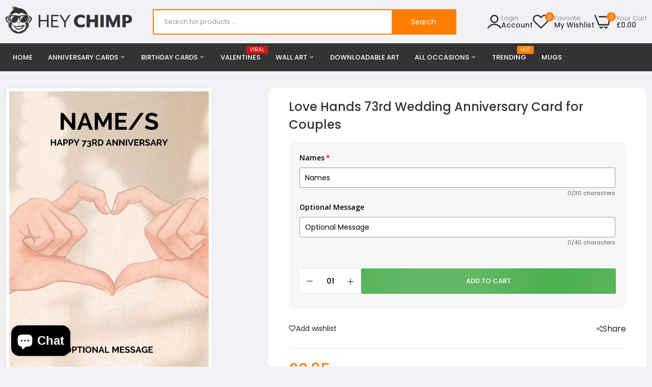

--- FILE ---
content_type: text/html; charset=utf-8
request_url: https://heychimp.co.uk/products/love-hands-73rd-wedding-anniversary-card
body_size: 55431
content:

<!doctype html>
<html class="no-js" lang="en">
<head>
    <!-- Google tag (gtag.js) -->
<script async src="https://www.googletagmanager.com/gtag/js?id=TAG_ID"></script>
<script>
 window.dataLayer = window.dataLayer || [];
 function gtag(){dataLayer.push(arguments);}
 gtag('js', new Date());
 gtag('config', 'G-0TSS4EE5X4');
</script>
  <meta charset="utf-8">   
  <meta http-equiv="X-UA-Compatible" content="IE=edge">
  <meta name="theme-color" content="#aaaaaa">
  <meta name="format-detection" content="telephone=no"><meta name="viewport" content="width=device-width, initial-scale=1" /><link rel="canonical" href="https://heychimp.co.uk/products/love-hands-73rd-wedding-anniversary-card"><link rel="prefetch" as="document" href="https://heychimp.co.uk">
  <link rel="preconnect" href="//heychimp.myshopify.com" crossorigin>
  <link rel="preconnect" href="//cdn.shopify.com" crossorigin>
  <link rel="preconnect" href="//fonts.shopifycdn.com" crossorigin>
  <link rel="preconnect" href="//cdn.shopifycloud.com" crossorigin>
  <link rel="preconnect" href="//fonts.googleapis.com" crossorigin>
  <link rel="preconnect" href="//fonts.gstatic.com" crossorigin>
  
  <title>Love Hands 73rd Wedding Anniversary Card for Couples&ndash; HeyChimp</title>
    
      <meta name="description" content="Our Personalised 73rd Wedding Anniversary Card for Couples | Love Hands for 73rd Anniversary | Husband and Wife Married for 73 Years| | 7 x 5&quot; and Blank Inside">
    
  

<meta property="og:site_name" content="HeyChimp">
<meta property="og:url" content="https://heychimp.co.uk/products/love-hands-73rd-wedding-anniversary-card">
<meta property="og:title" content="Love Hands 73rd Wedding Anniversary Card for Couples">
<meta property="og:type" content="product">
<meta property="og:description" content="Our Personalised 73rd Wedding Anniversary Card for Couples | Love Hands for 73rd Anniversary | Husband and Wife Married for 73 Years| | 7 x 5&quot; and Blank Inside"><meta property="og:image" content="http://heychimp.co.uk/cdn/shop/files/love-hands-73rd-wedding-anniversary-card-cropped.jpg?v=1747855938">
  <meta property="og:image:secure_url" content="https://heychimp.co.uk/cdn/shop/files/love-hands-73rd-wedding-anniversary-card-cropped.jpg?v=1747855938">
  <meta property="og:image:width" content="644">
  <meta property="og:image:height" content="902"><meta property="og:price:amount" content="2.95">
  <meta property="og:price:currency" content="GBP"><meta name="twitter:card" content="summary_large_image">
<meta name="twitter:title" content="Love Hands 73rd Wedding Anniversary Card for Couples">
<meta name="twitter:description" content="Our Personalised 73rd Wedding Anniversary Card for Couples | Love Hands for 73rd Anniversary | Husband and Wife Married for 73 Years| | 7 x 5&quot; and Blank Inside">

<link rel="shortcut icon" type="image/png" href="//heychimp.co.uk/cdn/shop/files/favicon_32x.svg?v=1731536911"><link rel="apple-touch-icon-precomposed" type="image/png" sizes="152x152" href="//heychimp.co.uk/cdn/shop/files/favicon_26cae3ca-df32-4e01-b6e9-defb55603a4d_152x.svg?v=1731536917">
  <meta name="theme-color" content="#2d2a6e">
  
  <link rel="preconnect" href="https://fonts.googleapis.com"><link rel="preconnect" href="https://fonts.gstatic.com" crossorigin><link href="https://fonts.googleapis.com/css2?family=Poppins:ital,wght@0,100;0,200;0,300;0,400;0,500;0,600;0,700;0,800;0,900;1,100;1,200;1,300;1,400;1,500;1,600;1,700;1,800;1,900&display=swap" rel="stylesheet"><style data-shopify>:root {--font-family:Poppins, sans-serif;--font-size: 14;	--font-weight: 400;--h1-font-weight:500;--h2-font-weight:500;--h3-font-weight:500;--h4-font-weight:500;--h5-font-weight:500;--h6-font-weight:500;}</style>
  <style data-shopify>/*================ Typography ================*/  :root {  --color-bg-body:#f2f2f6;  --color-text-body:#333333;    --color-main: #222222;  --color-secondary: #ff7e00;      --color-link: #222222;  --color-link-hover: #ff7e00;    --color-scrollbar: #222222;    --color-border: #ebebeb;      /*================ megamenu ================*/  --color-link-menu:#ffffff;  --color-link-menu-heading:#222222;  --color-link-menu-sub:#888888;  --color-link-menu-hover:#ff7e00;    /*================ product item ================*/   --color-name-product:#333333;  --color-name-product-hover:#ff7e00;  --color-star-product:#ff7e00;    --color-compare-price-product:#777777;  --color-price-product:#333e48;  --color-current-product:#cc1414;    --color-cart-product:#ff7e00;  --color-out-product:#cc1414;      --color-btn-product:#ff7e00;  --color-btn-product-hover:#ffffff;      --bg-btn-product:#f5f5f5;  --bg-btn-product-hover:#ff7e00;      --color-label-hot:#cc1414;  --color-label-new:#00badb;  --color-label-sale:#5aab19;  --color-label-in:#1e882f;  --color-label-out:#cc1414;    /*================ Butoom ================*/    --color-btn-text:#ffffff;  --color-btn:#222222;  --color-border-btn:#222222;  --color-btn-text_hover:#222222;  --color-btn-hover:#fcbe00;  --color-border-btn-hover:#fcbe00;   /*================ Butoom Previous & Next ================*/     --color-cl-btn-p-n:#ffffff;    --color-bg-btn-p-n:#222222;    --color-cl-btn-p-n-hover:#ffffff;    --color-bg-btn-p-n-hover:#ff7e00;    --alo-border-radius:3px;      --alo-gap:10px;      --alo-row:-10px;      --alo-gap-mobile:5px;      --alo-row-mobile:-5px;        --alo-container-width:1410px;      }  .hero_canvas:before,  .mfp-container,.mobile_bkg_show,.mask-overlay{    cursor: url(//heychimp.co.uk/cdn/shop/t/8/assets/cursor-close.png?v=93210088594709752341761041142),pointer !important;  }  .frm_search_cat select {    background-image: url(//heychimp.co.uk/cdn/shop/t/8/assets/icon_down.png?v=49595819852549467621761041212);    background-position: right 20px top 50%;    background-size: auto 6px;    background-repeat: no-repeat;  }  .content-video .number:before{    -webkit-mask: url(//heychimp.co.uk/cdn/shop/t/8/assets/icon_1.svg?v=45720395002100658511761041210) no-repeat center center;    mask: url(//heychimp.co.uk/cdn/shop/t/8/assets/icon_1.svg?v=45720395002100658511761041210) no-repeat center center;  }
</style><link rel="preconnect" href=" //heychimp.co.uk/cdn/shop/t/8/assets/style.line-awesome.min.css?v=81656002692593350661761041322" crossorigin>
<link href="//heychimp.co.uk/cdn/shop/t/8/assets/style.line-awesome.min.css?v=81656002692593350661761041322" rel="stylesheet" type="text/css" media="all" /> 
<link rel="preconnect" href=" //heychimp.co.uk/cdn/shop/t/8/assets/style.font-awesome.min.css?v=21869632697367095781761041318" crossorigin>
<link href="//heychimp.co.uk/cdn/shop/t/8/assets/style.font-awesome.min.css?v=21869632697367095781761041318" rel="stylesheet" type="text/css" media="all" />
<link rel="preconnect" href=" //heychimp.co.uk/cdn/shop/t/8/assets/style.fotorama.min.css?v=106436700360161332531761041319" crossorigin>
<link href="//heychimp.co.uk/cdn/shop/t/8/assets/style.fotorama.min.css?v=106436700360161332531761041319" rel="stylesheet" type="text/css" media="all" /> 
<link rel="preconnect" href=" //heychimp.co.uk/cdn/shop/t/8/assets/style.magnific-popup.min.css?v=166369077899702518891761041324" crossorigin>
<link href="//heychimp.co.uk/cdn/shop/t/8/assets/style.magnific-popup.min.css?v=166369077899702518891761041324" rel="stylesheet" type="text/css" media="all" /> 
<link rel="preconnect" href=" //heychimp.co.uk/cdn/shop/t/8/assets/style.pre_theme.css?v=108669160154080551121761041325" crossorigin>
<link href="//heychimp.co.uk/cdn/shop/t/8/assets/style.pre_theme.css?v=108669160154080551121761041325" rel="stylesheet" type="text/css" media="all" /> 
<link rel="preconnect" href=" //heychimp.co.uk/cdn/shop/t/8/assets/dukamarket.css?v=74901411931273550181761041149" crossorigin>
<link href="//heychimp.co.uk/cdn/shop/t/8/assets/dukamarket.css?v=74901411931273550181761041149" rel="stylesheet" type="text/css" media="all" />
<link rel="preconnect" href=" //heychimp.co.uk/cdn/shop/t/8/assets/style.slick.min.css?v=37779095734043474561761041328" crossorigin>
<link href="//heychimp.co.uk/cdn/shop/t/8/assets/style.slick.min.css?v=37779095734043474561761041328" rel="stylesheet" type="text/css" media="all" />
<link rel="preconnect" href=" //heychimp.co.uk/cdn/shop/t/8/assets/animate.css?v=73132803757515804051761041127" crossorigin>
<link href="//heychimp.co.uk/cdn/shop/t/8/assets/animate.css?v=73132803757515804051761041127" rel="stylesheet" type="text/css" media="all" />
<link rel="preconnect" href=" //heychimp.co.uk/cdn/shop/t/8/assets/header.css?v=94054543476788393811761042806" crossorigin>
<link href="//heychimp.co.uk/cdn/shop/t/8/assets/header.css?v=94054543476788393811761042806" rel="stylesheet" type="text/css" media="all" />


<link rel="preconnect" href=" //heychimp.co.uk/cdn/shop/t/8/assets/footer1.css?v=101327585567568889241761644040" crossorigin>
<link href="//heychimp.co.uk/cdn/shop/t/8/assets/footer1.css?v=101327585567568889241761644040" rel="stylesheet" type="text/css" media="all" />

<link rel="preconnect" href=" //heychimp.co.uk/cdn/shop/t/8/assets/global.css?v=20856341413982942641767650745" crossorigin>
<link href="//heychimp.co.uk/cdn/shop/t/8/assets/global.css?v=20856341413982942641767650745" rel="stylesheet" type="text/css" media="all" />

<link rel="preconnect" href=" //heychimp.co.uk/cdn/shop/t/8/assets/skeleton.css?v=113496610433207099941761041310" crossorigin>
<link href="//heychimp.co.uk/cdn/shop/t/8/assets/skeleton.css?v=113496610433207099941761041310" rel="stylesheet" type="text/css" media="all" />




 

<link rel="preconnect" href=" //heychimp.co.uk/cdn/shop/t/8/assets/vertical_menu.css?v=150918011556864604411761041335" crossorigin>
<link href="//heychimp.co.uk/cdn/shop/t/8/assets/vertical_menu.css?v=150918011556864604411761041335" rel="stylesheet" type="text/css" media="all" />

<link rel="preconnect" href=" //heychimp.co.uk/cdn/shop/t/8/assets/product.css?v=148320593052165019171767650874" crossorigin>
<link href="//heychimp.co.uk/cdn/shop/t/8/assets/product.css?v=148320593052165019171767650874" rel="stylesheet" type="text/css" media="all" />

<link rel="preconnect" href=" //heychimp.co.uk/cdn/shop/t/8/assets/product_page.css?v=130271480133316196311761055461" crossorigin>
<link href="//heychimp.co.uk/cdn/shop/t/8/assets/product_page.css?v=130271480133316196311761055461" rel="stylesheet" type="text/css" media="all" />

<link rel="preconnect" href=" //heychimp.co.uk/cdn/shop/t/8/assets/blog.css?v=147653155628650156891761662078" crossorigin>
<link href="//heychimp.co.uk/cdn/shop/t/8/assets/blog.css?v=147653155628650156891761662078" rel="stylesheet" type="text/css" media="all" /> 






<link rel="preconnect" href=" //heychimp.co.uk/cdn/shop/t/8/assets/custom.css?v=113722940960861478711761041370" crossorigin>
<link href="//heychimp.co.uk/cdn/shop/t/8/assets/custom.css?v=113722940960861478711761041370" rel="stylesheet" type="text/css" media="all" />

  <script>
  (function(){if(typeof EventTarget!=="undefined"){let func=EventTarget.prototype.addEventListener;EventTarget.prototype.addEventListener=function(type,fn,capture){this.func=func;if(typeof capture!=="boolean"){capture=capture||{};capture.passive=!1}
  this.func(type,fn,capture)}}}())
</script>
<script src="//heychimp.co.uk/cdn/shop/t/8/assets/localization-form.js?v=161644695336821385561761041286" defer="defer"></script>
<script src="//heychimp.co.uk/cdn/shopifycloud/storefront/assets/themes_support/shopify_common-5f594365.js" defer="defer"></script>
<script src="//heychimp.co.uk/cdn/shop/t/8/assets/shopify.min.js?v=86907749066229110481761041308" defer="defer"></script>
<script src="//heychimp.co.uk/cdn/shop/t/8/assets/count-down.js?v=26285142054195001101761041140" defer="defer"></script>
<script src="//heychimp.co.uk/cdn/shop/t/8/assets/jquery.min.js?v=49164210178169028141761041235" defer="defer"></script>
<script src="//heychimp.co.uk/cdn/shop/t/8/assets/jquery.slick.min.js?v=89044120418723834191761041240" defer="defer"></script>
<script src="//heychimp.co.uk/cdn/shop/t/8/assets/grid-slider.js?v=124774659922595019731761041196" defer="defer"></script>
<script src="//heychimp.co.uk/cdn/shop/t/8/assets/product-options.js?v=51115836254320391971761041300" defer="defer"></script><script src="//cdn.shopify.com/s/javascripts/currencies.js" defer="defer"></script>
<script
  src="//heychimp.co.uk/cdn/shop/t/8/assets/vendor.js?v=122168222777301749281761041334"
  id="cms_js"
  defer="defer"
  data-global="//heychimp.co.uk/cdn/shop/t/8/assets/global.js?v=147286491778344657391761041195"
  data-product-model="//heychimp.co.uk/cdn/shop/t/8/assets/product-model.js?v=177091994407974843491761041299"
  data-lazysizes="//heychimp.co.uk/cdn/shop/t/8/assets/lazysizes.min.js?v=57058462155833580531761041274"
  data-nouislider="//heychimp.co.uk/cdn/shop/t/8/assets/nouislider.min.js?v=102832706716492157451761041293"
  data-nouislider-style="//heychimp.co.uk/cdn/shop/t/8/assets/nouislider.min.css?v=37059483690359527951761041292"
  data-jquery="//heychimp.co.uk/cdn/shop/t/8/assets/jquery.min.js?v=49164210178169028141761041235"
  data-collection="//heychimp.co.uk/cdn/shop/t/8/assets/jquery.collection.js?v=174218987463370652221761041224"
  data-product="//heychimp.co.uk/cdn/shop/t/8/assets/jquery.product.js?v=11540212839063747971761041370"
  data-currencies="//heychimp.co.uk/cdn/shop/t/8/assets/jquery.currencies.min.js?v=126690087568092881801761041227"
  data-slick="//heychimp.co.uk/cdn/shop/t/8/assets/jquery.slick.min.js?v=89044120418723834191761041240"
  data-cookie="//heychimp.co.uk/cdn/shop/t/8/assets/jquery.cookie.js?v=177500111459531585031761041225"
  data-countdown="//heychimp.co.uk/cdn/shop/t/8/assets/jquery.countdown.min.js?v=88902992663062845591761041226"
  data-fotorama="//heychimp.co.uk/cdn/shop/t/8/assets/jquery.plugin.fotorama.min.js?v=66951651994545328081761041238"
  data-ez="//heychimp.co.uk/cdn/shop/t/8/assets/jquery.ez-plus.min.js?v=145752537317491664341761041229"
  data-main="//heychimp.co.uk/cdn/shop/t/8/assets/jquery.interact-function.js?v=29209034628815791021767650877"
  data-validate="//heychimp.co.uk/cdn/shop/t/8/assets/jquery.validate.js?v=138916105038672749461761041244"
  data-accordion="//heychimp.co.uk/cdn/shop/t/8/assets/magicaccordion.js?v=55311646426170216631761041287"
  data-stickybar="//heychimp.co.uk/cdn/shop/t/8/assets/jquery.sticky-sidebar.js?v=55443318848883662441761041241"
  data-magnific="//heychimp.co.uk/cdn/shop/t/8/assets/jquery.magnific-popup.min.js?v=184369421263510081681761041233"
  data-gridslider="//heychimp.co.uk/cdn/shop/t/8/assets/grid-slider.js?v=124774659922595019731761041196"
  data-waypoints="//heychimp.co.uk/cdn/shop/t/8/assets/waypoints.js?v=23579171679490999281761041337"
  data-counterup="//heychimp.co.uk/cdn/shop/t/8/assets/counterup.min.js?v=97866477266021736771761041141"
  data-wow="//heychimp.co.uk/cdn/shop/t/8/assets/wow.min.js?v=115119078963534947431761041338"
  data-masonry="//heychimp.co.uk/cdn/shop/t/8/assets/jquery.masonry.js?v=53754347867532378091761041234"
  data-custom="//heychimp.co.uk/cdn/shop/t/8/assets/jquery.custom.js?v=127211921515403362591761041228"
></script>
  
  <script>
    var theme = { currency :'GBP', moneyFormat: "£{{amount}}",moneyFormatWithCurrency: "£{{amount}} GBP", },
        shopCurrency = 'GBP';
    document.documentElement.className = document.documentElement.className.replace('no-js', 'js');
    const type_name = "product", t_cartCount = 1,t_shop_currency = "USD", t_moneyFormat = "\u003cspan class='money'\u003e$\u003c\/span\u003e", t_cart_url = "\/cart", pr_re_url = "\/recommendations\/products"; 
    document.addEventListener("DOMContentLoaded", function() {
          function fadeOut(el){if(!el) return; el.style.opacity=1;(function fade(){if((el.style.opacity-=.1)<0){el.style.display="none";}else{requestAnimationFrame(fade);}})();}
          fadeOut(document.querySelector('.page-load'));
          document.body.classList.remove('skeleton-page');
    });   
  </script>
	<script>window.performance && window.performance.mark && window.performance.mark('shopify.content_for_header.start');</script><meta id="shopify-digital-wallet" name="shopify-digital-wallet" content="/71583465778/digital_wallets/dialog">
<meta name="shopify-checkout-api-token" content="236d35e0e8529d81391be376889725ca">
<link rel="alternate" type="application/json+oembed" href="https://heychimp.co.uk/products/love-hands-73rd-wedding-anniversary-card.oembed">
<script async="async" src="/checkouts/internal/preloads.js?locale=en-GB"></script>
<link rel="preconnect" href="https://shop.app" crossorigin="anonymous">
<script async="async" src="https://shop.app/checkouts/internal/preloads.js?locale=en-GB&shop_id=71583465778" crossorigin="anonymous"></script>
<script id="apple-pay-shop-capabilities" type="application/json">{"shopId":71583465778,"countryCode":"GB","currencyCode":"GBP","merchantCapabilities":["supports3DS"],"merchantId":"gid:\/\/shopify\/Shop\/71583465778","merchantName":"HeyChimp","requiredBillingContactFields":["postalAddress","email"],"requiredShippingContactFields":["postalAddress","email"],"shippingType":"shipping","supportedNetworks":["visa","maestro","masterCard","amex","discover","elo"],"total":{"type":"pending","label":"HeyChimp","amount":"1.00"},"shopifyPaymentsEnabled":true,"supportsSubscriptions":true}</script>
<script id="shopify-features" type="application/json">{"accessToken":"236d35e0e8529d81391be376889725ca","betas":["rich-media-storefront-analytics"],"domain":"heychimp.co.uk","predictiveSearch":true,"shopId":71583465778,"locale":"en"}</script>
<script>var Shopify = Shopify || {};
Shopify.shop = "heychimp.myshopify.com";
Shopify.locale = "en";
Shopify.currency = {"active":"GBP","rate":"1.0"};
Shopify.country = "GB";
Shopify.theme = {"name":"Copy of morata-home9-2-0-0","id":185963217279,"schema_name":"Morata home9","schema_version":"2.0.0","theme_store_id":null,"role":"main"};
Shopify.theme.handle = "null";
Shopify.theme.style = {"id":null,"handle":null};
Shopify.cdnHost = "heychimp.co.uk/cdn";
Shopify.routes = Shopify.routes || {};
Shopify.routes.root = "/";</script>
<script type="module">!function(o){(o.Shopify=o.Shopify||{}).modules=!0}(window);</script>
<script>!function(o){function n(){var o=[];function n(){o.push(Array.prototype.slice.apply(arguments))}return n.q=o,n}var t=o.Shopify=o.Shopify||{};t.loadFeatures=n(),t.autoloadFeatures=n()}(window);</script>
<script>
  window.ShopifyPay = window.ShopifyPay || {};
  window.ShopifyPay.apiHost = "shop.app\/pay";
  window.ShopifyPay.redirectState = null;
</script>
<script id="shop-js-analytics" type="application/json">{"pageType":"product"}</script>
<script defer="defer" async type="module" src="//heychimp.co.uk/cdn/shopifycloud/shop-js/modules/v2/client.init-shop-cart-sync_BT-GjEfc.en.esm.js"></script>
<script defer="defer" async type="module" src="//heychimp.co.uk/cdn/shopifycloud/shop-js/modules/v2/chunk.common_D58fp_Oc.esm.js"></script>
<script defer="defer" async type="module" src="//heychimp.co.uk/cdn/shopifycloud/shop-js/modules/v2/chunk.modal_xMitdFEc.esm.js"></script>
<script type="module">
  await import("//heychimp.co.uk/cdn/shopifycloud/shop-js/modules/v2/client.init-shop-cart-sync_BT-GjEfc.en.esm.js");
await import("//heychimp.co.uk/cdn/shopifycloud/shop-js/modules/v2/chunk.common_D58fp_Oc.esm.js");
await import("//heychimp.co.uk/cdn/shopifycloud/shop-js/modules/v2/chunk.modal_xMitdFEc.esm.js");

  window.Shopify.SignInWithShop?.initShopCartSync?.({"fedCMEnabled":true,"windoidEnabled":true});

</script>
<script>
  window.Shopify = window.Shopify || {};
  if (!window.Shopify.featureAssets) window.Shopify.featureAssets = {};
  window.Shopify.featureAssets['shop-js'] = {"shop-cart-sync":["modules/v2/client.shop-cart-sync_DZOKe7Ll.en.esm.js","modules/v2/chunk.common_D58fp_Oc.esm.js","modules/v2/chunk.modal_xMitdFEc.esm.js"],"init-fed-cm":["modules/v2/client.init-fed-cm_B6oLuCjv.en.esm.js","modules/v2/chunk.common_D58fp_Oc.esm.js","modules/v2/chunk.modal_xMitdFEc.esm.js"],"shop-cash-offers":["modules/v2/client.shop-cash-offers_D2sdYoxE.en.esm.js","modules/v2/chunk.common_D58fp_Oc.esm.js","modules/v2/chunk.modal_xMitdFEc.esm.js"],"shop-login-button":["modules/v2/client.shop-login-button_QeVjl5Y3.en.esm.js","modules/v2/chunk.common_D58fp_Oc.esm.js","modules/v2/chunk.modal_xMitdFEc.esm.js"],"pay-button":["modules/v2/client.pay-button_DXTOsIq6.en.esm.js","modules/v2/chunk.common_D58fp_Oc.esm.js","modules/v2/chunk.modal_xMitdFEc.esm.js"],"shop-button":["modules/v2/client.shop-button_DQZHx9pm.en.esm.js","modules/v2/chunk.common_D58fp_Oc.esm.js","modules/v2/chunk.modal_xMitdFEc.esm.js"],"avatar":["modules/v2/client.avatar_BTnouDA3.en.esm.js"],"init-windoid":["modules/v2/client.init-windoid_CR1B-cfM.en.esm.js","modules/v2/chunk.common_D58fp_Oc.esm.js","modules/v2/chunk.modal_xMitdFEc.esm.js"],"init-shop-for-new-customer-accounts":["modules/v2/client.init-shop-for-new-customer-accounts_C_vY_xzh.en.esm.js","modules/v2/client.shop-login-button_QeVjl5Y3.en.esm.js","modules/v2/chunk.common_D58fp_Oc.esm.js","modules/v2/chunk.modal_xMitdFEc.esm.js"],"init-shop-email-lookup-coordinator":["modules/v2/client.init-shop-email-lookup-coordinator_BI7n9ZSv.en.esm.js","modules/v2/chunk.common_D58fp_Oc.esm.js","modules/v2/chunk.modal_xMitdFEc.esm.js"],"init-shop-cart-sync":["modules/v2/client.init-shop-cart-sync_BT-GjEfc.en.esm.js","modules/v2/chunk.common_D58fp_Oc.esm.js","modules/v2/chunk.modal_xMitdFEc.esm.js"],"shop-toast-manager":["modules/v2/client.shop-toast-manager_DiYdP3xc.en.esm.js","modules/v2/chunk.common_D58fp_Oc.esm.js","modules/v2/chunk.modal_xMitdFEc.esm.js"],"init-customer-accounts":["modules/v2/client.init-customer-accounts_D9ZNqS-Q.en.esm.js","modules/v2/client.shop-login-button_QeVjl5Y3.en.esm.js","modules/v2/chunk.common_D58fp_Oc.esm.js","modules/v2/chunk.modal_xMitdFEc.esm.js"],"init-customer-accounts-sign-up":["modules/v2/client.init-customer-accounts-sign-up_iGw4briv.en.esm.js","modules/v2/client.shop-login-button_QeVjl5Y3.en.esm.js","modules/v2/chunk.common_D58fp_Oc.esm.js","modules/v2/chunk.modal_xMitdFEc.esm.js"],"shop-follow-button":["modules/v2/client.shop-follow-button_CqMgW2wH.en.esm.js","modules/v2/chunk.common_D58fp_Oc.esm.js","modules/v2/chunk.modal_xMitdFEc.esm.js"],"checkout-modal":["modules/v2/client.checkout-modal_xHeaAweL.en.esm.js","modules/v2/chunk.common_D58fp_Oc.esm.js","modules/v2/chunk.modal_xMitdFEc.esm.js"],"shop-login":["modules/v2/client.shop-login_D91U-Q7h.en.esm.js","modules/v2/chunk.common_D58fp_Oc.esm.js","modules/v2/chunk.modal_xMitdFEc.esm.js"],"lead-capture":["modules/v2/client.lead-capture_BJmE1dJe.en.esm.js","modules/v2/chunk.common_D58fp_Oc.esm.js","modules/v2/chunk.modal_xMitdFEc.esm.js"],"payment-terms":["modules/v2/client.payment-terms_Ci9AEqFq.en.esm.js","modules/v2/chunk.common_D58fp_Oc.esm.js","modules/v2/chunk.modal_xMitdFEc.esm.js"]};
</script>
<script>(function() {
  var isLoaded = false;
  function asyncLoad() {
    if (isLoaded) return;
    isLoaded = true;
    var urls = ["https:\/\/d23dclunsivw3h.cloudfront.net\/redirect-app.js?shop=heychimp.myshopify.com","https:\/\/ecommerce-editor-connector.live.gelato.tech\/ecommerce-editor\/v1\/shopify.esm.js?c=83dc8fb0-a1a2-4b41-9783-ceabb3409134\u0026s=8c8f10e8-4608-42ca-84fc-d1b1cce5bc6e\u0026shop=heychimp.myshopify.com"];
    for (var i = 0; i < urls.length; i++) {
      var s = document.createElement('script');
      s.type = 'text/javascript';
      s.async = true;
      s.src = urls[i];
      var x = document.getElementsByTagName('script')[0];
      x.parentNode.insertBefore(s, x);
    }
  };
  if(window.attachEvent) {
    window.attachEvent('onload', asyncLoad);
  } else {
    window.addEventListener('load', asyncLoad, false);
  }
})();</script>
<script id="__st">var __st={"a":71583465778,"offset":0,"reqid":"d424bdf2-ad94-4572-8808-dd9a4615e3d4-1769236596","pageurl":"heychimp.co.uk\/products\/love-hands-73rd-wedding-anniversary-card","u":"bc59077b0db9","p":"product","rtyp":"product","rid":8134015615282};</script>
<script>window.ShopifyPaypalV4VisibilityTracking = true;</script>
<script id="captcha-bootstrap">!function(){'use strict';const t='contact',e='account',n='new_comment',o=[[t,t],['blogs',n],['comments',n],[t,'customer']],c=[[e,'customer_login'],[e,'guest_login'],[e,'recover_customer_password'],[e,'create_customer']],r=t=>t.map((([t,e])=>`form[action*='/${t}']:not([data-nocaptcha='true']) input[name='form_type'][value='${e}']`)).join(','),a=t=>()=>t?[...document.querySelectorAll(t)].map((t=>t.form)):[];function s(){const t=[...o],e=r(t);return a(e)}const i='password',u='form_key',d=['recaptcha-v3-token','g-recaptcha-response','h-captcha-response',i],f=()=>{try{return window.sessionStorage}catch{return}},m='__shopify_v',_=t=>t.elements[u];function p(t,e,n=!1){try{const o=window.sessionStorage,c=JSON.parse(o.getItem(e)),{data:r}=function(t){const{data:e,action:n}=t;return t[m]||n?{data:e,action:n}:{data:t,action:n}}(c);for(const[e,n]of Object.entries(r))t.elements[e]&&(t.elements[e].value=n);n&&o.removeItem(e)}catch(o){console.error('form repopulation failed',{error:o})}}const l='form_type',E='cptcha';function T(t){t.dataset[E]=!0}const w=window,h=w.document,L='Shopify',v='ce_forms',y='captcha';let A=!1;((t,e)=>{const n=(g='f06e6c50-85a8-45c8-87d0-21a2b65856fe',I='https://cdn.shopify.com/shopifycloud/storefront-forms-hcaptcha/ce_storefront_forms_captcha_hcaptcha.v1.5.2.iife.js',D={infoText:'Protected by hCaptcha',privacyText:'Privacy',termsText:'Terms'},(t,e,n)=>{const o=w[L][v],c=o.bindForm;if(c)return c(t,g,e,D).then(n);var r;o.q.push([[t,g,e,D],n]),r=I,A||(h.body.append(Object.assign(h.createElement('script'),{id:'captcha-provider',async:!0,src:r})),A=!0)});var g,I,D;w[L]=w[L]||{},w[L][v]=w[L][v]||{},w[L][v].q=[],w[L][y]=w[L][y]||{},w[L][y].protect=function(t,e){n(t,void 0,e),T(t)},Object.freeze(w[L][y]),function(t,e,n,w,h,L){const[v,y,A,g]=function(t,e,n){const i=e?o:[],u=t?c:[],d=[...i,...u],f=r(d),m=r(i),_=r(d.filter((([t,e])=>n.includes(e))));return[a(f),a(m),a(_),s()]}(w,h,L),I=t=>{const e=t.target;return e instanceof HTMLFormElement?e:e&&e.form},D=t=>v().includes(t);t.addEventListener('submit',(t=>{const e=I(t);if(!e)return;const n=D(e)&&!e.dataset.hcaptchaBound&&!e.dataset.recaptchaBound,o=_(e),c=g().includes(e)&&(!o||!o.value);(n||c)&&t.preventDefault(),c&&!n&&(function(t){try{if(!f())return;!function(t){const e=f();if(!e)return;const n=_(t);if(!n)return;const o=n.value;o&&e.removeItem(o)}(t);const e=Array.from(Array(32),(()=>Math.random().toString(36)[2])).join('');!function(t,e){_(t)||t.append(Object.assign(document.createElement('input'),{type:'hidden',name:u})),t.elements[u].value=e}(t,e),function(t,e){const n=f();if(!n)return;const o=[...t.querySelectorAll(`input[type='${i}']`)].map((({name:t})=>t)),c=[...d,...o],r={};for(const[a,s]of new FormData(t).entries())c.includes(a)||(r[a]=s);n.setItem(e,JSON.stringify({[m]:1,action:t.action,data:r}))}(t,e)}catch(e){console.error('failed to persist form',e)}}(e),e.submit())}));const S=(t,e)=>{t&&!t.dataset[E]&&(n(t,e.some((e=>e===t))),T(t))};for(const o of['focusin','change'])t.addEventListener(o,(t=>{const e=I(t);D(e)&&S(e,y())}));const B=e.get('form_key'),M=e.get(l),P=B&&M;t.addEventListener('DOMContentLoaded',(()=>{const t=y();if(P)for(const e of t)e.elements[l].value===M&&p(e,B);[...new Set([...A(),...v().filter((t=>'true'===t.dataset.shopifyCaptcha))])].forEach((e=>S(e,t)))}))}(h,new URLSearchParams(w.location.search),n,t,e,['guest_login'])})(!0,!0)}();</script>
<script integrity="sha256-4kQ18oKyAcykRKYeNunJcIwy7WH5gtpwJnB7kiuLZ1E=" data-source-attribution="shopify.loadfeatures" defer="defer" src="//heychimp.co.uk/cdn/shopifycloud/storefront/assets/storefront/load_feature-a0a9edcb.js" crossorigin="anonymous"></script>
<script crossorigin="anonymous" defer="defer" src="//heychimp.co.uk/cdn/shopifycloud/storefront/assets/shopify_pay/storefront-65b4c6d7.js?v=20250812"></script>
<script data-source-attribution="shopify.dynamic_checkout.dynamic.init">var Shopify=Shopify||{};Shopify.PaymentButton=Shopify.PaymentButton||{isStorefrontPortableWallets:!0,init:function(){window.Shopify.PaymentButton.init=function(){};var t=document.createElement("script");t.src="https://heychimp.co.uk/cdn/shopifycloud/portable-wallets/latest/portable-wallets.en.js",t.type="module",document.head.appendChild(t)}};
</script>
<script data-source-attribution="shopify.dynamic_checkout.buyer_consent">
  function portableWalletsHideBuyerConsent(e){var t=document.getElementById("shopify-buyer-consent"),n=document.getElementById("shopify-subscription-policy-button");t&&n&&(t.classList.add("hidden"),t.setAttribute("aria-hidden","true"),n.removeEventListener("click",e))}function portableWalletsShowBuyerConsent(e){var t=document.getElementById("shopify-buyer-consent"),n=document.getElementById("shopify-subscription-policy-button");t&&n&&(t.classList.remove("hidden"),t.removeAttribute("aria-hidden"),n.addEventListener("click",e))}window.Shopify?.PaymentButton&&(window.Shopify.PaymentButton.hideBuyerConsent=portableWalletsHideBuyerConsent,window.Shopify.PaymentButton.showBuyerConsent=portableWalletsShowBuyerConsent);
</script>
<script>
  function portableWalletsCleanup(e){e&&e.src&&console.error("Failed to load portable wallets script "+e.src);var t=document.querySelectorAll("shopify-accelerated-checkout .shopify-payment-button__skeleton, shopify-accelerated-checkout-cart .wallet-cart-button__skeleton"),e=document.getElementById("shopify-buyer-consent");for(let e=0;e<t.length;e++)t[e].remove();e&&e.remove()}function portableWalletsNotLoadedAsModule(e){e instanceof ErrorEvent&&"string"==typeof e.message&&e.message.includes("import.meta")&&"string"==typeof e.filename&&e.filename.includes("portable-wallets")&&(window.removeEventListener("error",portableWalletsNotLoadedAsModule),window.Shopify.PaymentButton.failedToLoad=e,"loading"===document.readyState?document.addEventListener("DOMContentLoaded",window.Shopify.PaymentButton.init):window.Shopify.PaymentButton.init())}window.addEventListener("error",portableWalletsNotLoadedAsModule);
</script>

<script type="module" src="https://heychimp.co.uk/cdn/shopifycloud/portable-wallets/latest/portable-wallets.en.js" onError="portableWalletsCleanup(this)" crossorigin="anonymous"></script>
<script nomodule>
  document.addEventListener("DOMContentLoaded", portableWalletsCleanup);
</script>

<link id="shopify-accelerated-checkout-styles" rel="stylesheet" media="screen" href="https://heychimp.co.uk/cdn/shopifycloud/portable-wallets/latest/accelerated-checkout-backwards-compat.css" crossorigin="anonymous">
<style id="shopify-accelerated-checkout-cart">
        #shopify-buyer-consent {
  margin-top: 1em;
  display: inline-block;
  width: 100%;
}

#shopify-buyer-consent.hidden {
  display: none;
}

#shopify-subscription-policy-button {
  background: none;
  border: none;
  padding: 0;
  text-decoration: underline;
  font-size: inherit;
  cursor: pointer;
}

#shopify-subscription-policy-button::before {
  box-shadow: none;
}

      </style>
<script id="sections-script" data-sections="top-bar" defer="defer" src="//heychimp.co.uk/cdn/shop/t/8/compiled_assets/scripts.js?v=140655"></script>
<script>window.performance && window.performance.mark && window.performance.mark('shopify.content_for_header.end');</script>
<!-- BEGIN app block: shopify://apps/preorder-now-pre-order-pq/blocks/app-embed/551fab2c-3af6-4a8f-ba21-736a71cb4540 --><!-- END app block --><!-- BEGIN app block: shopify://apps/infinite-scroll/blocks/app-embed/a3bc84f2-5d30-48ba-bdd2-bc9edbc709f6 --><!-- BEGIN app snippet: app-embed -->

    

<script type="application/json" id="magepowapp-infinitescroll-loader" >
    <svg
      version="1.1"
      xmlns="http://www.w3.org/2000/svg"
      xmlns:xlink="http://www.w3.org/1999/xlink"
      x="0px"
      y="0px"
      width="50px"
      height="50px"
      viewBox="0 0 40 40"
      enable-background="new 0 0 40 40"
      xml:space="preserve"
    >
      <path opacity="1" fill="#016e52" d="M20.201,5.169c-8.254,0-14.946,6.692-14.946,14.946c0,8.255,6.692,14.946,14.946,14.946
        s14.946-6.691,14.946-14.946C35.146,11.861,28.455,5.169,20.201,5.169z M20.201,31.749c-6.425,0-11.634-5.208-11.634-11.634
        c0-6.425,5.209-11.634,11.634-11.634c6.425,0,11.633,5.209,11.633,11.634C31.834,26.541,26.626,31.749,20.201,31.749z"/>
      <path fill="#ffffff" d="M26.013,10.047l1.654-2.866c-2.198-1.272-4.743-2.012-7.466-2.012h0v3.312h0
        C22.32,8.481,24.301,9.057,26.013,10.047z">
        <animateTransform attributeType="xml"
          attributeName="transform"
          type="rotate"
          from="0 20 20"
          to="360 20 20"
          dur="0.5s"
          repeatCount="indefinite"/>
        </path>
    </svg>
  </script><script
  type="application/json"
  id="magepowapps-infinitescroll-settings"
  data-loading="https://cdn.shopify.com/extensions/019b0946-8238-7b29-a39c-7bd6fa4def81/app-e-xtension-138/assets/loader.svg"
  data-asset-css="https://cdn.shopify.com/extensions/019b0946-8238-7b29-a39c-7bd6fa4def81/app-e-xtension-138/assets/infinitescroll.min.css"
  data-page_type="product"
  data-item-count="0"
  data-plan="1"
>
  {"autoLink":true,"offset":-1,"font_size":1,"borderSize":1,"borderRadius":5,"imageMaxWidth":100,"circleColor":"#016e52","backgroundButtonLoadmore":"#efefef","borderColor":"#016e52","textLoadmoreColor":"","textLoadingColor":"#121212","colorArrowBacktotop":"#000000","backgroundBacktotop":"#ffffff","prevMoreButtonText":"","loadingText":"Loading ...","loadMoreButtonText":"Load More","container":"","item":"","pagination":"","custom_css":""}
</script>
<script
  class="x-magepow-init"
  type="application/json"
  data-infinitescroll="https://cdn.shopify.com/extensions/019b0946-8238-7b29-a39c-7bd6fa4def81/app-e-xtension-138/assets/infinitescroll.min.js"
></script>
<style data-shopify>
  :root{
  --ias-border-width: 1px;
  --ias-border-color: #016e52;
  --ias-border-radius: 5px;
  --ias-bg-loadmore-color: #efefef;
  --ias-bg-backtotop-color: #ffffff;
  --ias-arrow-border-color: #000000;
  }
  .ias-trigger, .ias-spinner, .ias-noneleft, .ias-text {font-size: 1em;}
  .ias-trigger .load-more {}
  .ias-spinner span em {color: #121212;}
  .ias-noneleft {}
  .ias-noneleft .load-end {}
  .ias-spinner img {
    max-width: 100%;
  }
  
</style>
<!-- END app snippet --><!-- END app block --><!-- BEGIN app block: shopify://apps/sc-easy-redirects/blocks/app/be3f8dbd-5d43-46b4-ba43-2d65046054c2 -->
    <!-- common for all pages -->
    
    
        <script src="https://cdn.shopify.com/extensions/264f3360-3201-4ab7-9087-2c63466c86a3/sc-easy-redirects-5/assets/esc-redirect-app-live-feature.js" async></script>
    




<!-- END app block --><script src="https://cdn.shopify.com/extensions/97f1d596-8c25-4c5e-8e06-739ecf95b005/preorder-now-pre-order-pq-33/assets/prequik.js" type="text/javascript" defer="defer"></script>
<link href="https://cdn.shopify.com/extensions/97f1d596-8c25-4c5e-8e06-739ecf95b005/preorder-now-pre-order-pq-33/assets/cx-prequik.css" rel="stylesheet" type="text/css" media="all">
<script src="https://cdn.shopify.com/extensions/e8878072-2f6b-4e89-8082-94b04320908d/inbox-1254/assets/inbox-chat-loader.js" type="text/javascript" defer="defer"></script>
<script src="https://cdn.shopify.com/extensions/019b0946-8238-7b29-a39c-7bd6fa4def81/app-e-xtension-138/assets/script.min.js" type="text/javascript" defer="defer"></script>
<script src="https://cdn.shopify.com/extensions/019b92df-1966-750c-943d-a8ced4b05ac2/option-cli3-369/assets/gpomain.js" type="text/javascript" defer="defer"></script>
<link href="https://monorail-edge.shopifysvc.com" rel="dns-prefetch">
<script>(function(){if ("sendBeacon" in navigator && "performance" in window) {try {var session_token_from_headers = performance.getEntriesByType('navigation')[0].serverTiming.find(x => x.name == '_s').description;} catch {var session_token_from_headers = undefined;}var session_cookie_matches = document.cookie.match(/_shopify_s=([^;]*)/);var session_token_from_cookie = session_cookie_matches && session_cookie_matches.length === 2 ? session_cookie_matches[1] : "";var session_token = session_token_from_headers || session_token_from_cookie || "";function handle_abandonment_event(e) {var entries = performance.getEntries().filter(function(entry) {return /monorail-edge.shopifysvc.com/.test(entry.name);});if (!window.abandonment_tracked && entries.length === 0) {window.abandonment_tracked = true;var currentMs = Date.now();var navigation_start = performance.timing.navigationStart;var payload = {shop_id: 71583465778,url: window.location.href,navigation_start,duration: currentMs - navigation_start,session_token,page_type: "product"};window.navigator.sendBeacon("https://monorail-edge.shopifysvc.com/v1/produce", JSON.stringify({schema_id: "online_store_buyer_site_abandonment/1.1",payload: payload,metadata: {event_created_at_ms: currentMs,event_sent_at_ms: currentMs}}));}}window.addEventListener('pagehide', handle_abandonment_event);}}());</script>
<script id="web-pixels-manager-setup">(function e(e,d,r,n,o){if(void 0===o&&(o={}),!Boolean(null===(a=null===(i=window.Shopify)||void 0===i?void 0:i.analytics)||void 0===a?void 0:a.replayQueue)){var i,a;window.Shopify=window.Shopify||{};var t=window.Shopify;t.analytics=t.analytics||{};var s=t.analytics;s.replayQueue=[],s.publish=function(e,d,r){return s.replayQueue.push([e,d,r]),!0};try{self.performance.mark("wpm:start")}catch(e){}var l=function(){var e={modern:/Edge?\/(1{2}[4-9]|1[2-9]\d|[2-9]\d{2}|\d{4,})\.\d+(\.\d+|)|Firefox\/(1{2}[4-9]|1[2-9]\d|[2-9]\d{2}|\d{4,})\.\d+(\.\d+|)|Chrom(ium|e)\/(9{2}|\d{3,})\.\d+(\.\d+|)|(Maci|X1{2}).+ Version\/(15\.\d+|(1[6-9]|[2-9]\d|\d{3,})\.\d+)([,.]\d+|)( \(\w+\)|)( Mobile\/\w+|) Safari\/|Chrome.+OPR\/(9{2}|\d{3,})\.\d+\.\d+|(CPU[ +]OS|iPhone[ +]OS|CPU[ +]iPhone|CPU IPhone OS|CPU iPad OS)[ +]+(15[._]\d+|(1[6-9]|[2-9]\d|\d{3,})[._]\d+)([._]\d+|)|Android:?[ /-](13[3-9]|1[4-9]\d|[2-9]\d{2}|\d{4,})(\.\d+|)(\.\d+|)|Android.+Firefox\/(13[5-9]|1[4-9]\d|[2-9]\d{2}|\d{4,})\.\d+(\.\d+|)|Android.+Chrom(ium|e)\/(13[3-9]|1[4-9]\d|[2-9]\d{2}|\d{4,})\.\d+(\.\d+|)|SamsungBrowser\/([2-9]\d|\d{3,})\.\d+/,legacy:/Edge?\/(1[6-9]|[2-9]\d|\d{3,})\.\d+(\.\d+|)|Firefox\/(5[4-9]|[6-9]\d|\d{3,})\.\d+(\.\d+|)|Chrom(ium|e)\/(5[1-9]|[6-9]\d|\d{3,})\.\d+(\.\d+|)([\d.]+$|.*Safari\/(?![\d.]+ Edge\/[\d.]+$))|(Maci|X1{2}).+ Version\/(10\.\d+|(1[1-9]|[2-9]\d|\d{3,})\.\d+)([,.]\d+|)( \(\w+\)|)( Mobile\/\w+|) Safari\/|Chrome.+OPR\/(3[89]|[4-9]\d|\d{3,})\.\d+\.\d+|(CPU[ +]OS|iPhone[ +]OS|CPU[ +]iPhone|CPU IPhone OS|CPU iPad OS)[ +]+(10[._]\d+|(1[1-9]|[2-9]\d|\d{3,})[._]\d+)([._]\d+|)|Android:?[ /-](13[3-9]|1[4-9]\d|[2-9]\d{2}|\d{4,})(\.\d+|)(\.\d+|)|Mobile Safari.+OPR\/([89]\d|\d{3,})\.\d+\.\d+|Android.+Firefox\/(13[5-9]|1[4-9]\d|[2-9]\d{2}|\d{4,})\.\d+(\.\d+|)|Android.+Chrom(ium|e)\/(13[3-9]|1[4-9]\d|[2-9]\d{2}|\d{4,})\.\d+(\.\d+|)|Android.+(UC? ?Browser|UCWEB|U3)[ /]?(15\.([5-9]|\d{2,})|(1[6-9]|[2-9]\d|\d{3,})\.\d+)\.\d+|SamsungBrowser\/(5\.\d+|([6-9]|\d{2,})\.\d+)|Android.+MQ{2}Browser\/(14(\.(9|\d{2,})|)|(1[5-9]|[2-9]\d|\d{3,})(\.\d+|))(\.\d+|)|K[Aa][Ii]OS\/(3\.\d+|([4-9]|\d{2,})\.\d+)(\.\d+|)/},d=e.modern,r=e.legacy,n=navigator.userAgent;return n.match(d)?"modern":n.match(r)?"legacy":"unknown"}(),u="modern"===l?"modern":"legacy",c=(null!=n?n:{modern:"",legacy:""})[u],f=function(e){return[e.baseUrl,"/wpm","/b",e.hashVersion,"modern"===e.buildTarget?"m":"l",".js"].join("")}({baseUrl:d,hashVersion:r,buildTarget:u}),m=function(e){var d=e.version,r=e.bundleTarget,n=e.surface,o=e.pageUrl,i=e.monorailEndpoint;return{emit:function(e){var a=e.status,t=e.errorMsg,s=(new Date).getTime(),l=JSON.stringify({metadata:{event_sent_at_ms:s},events:[{schema_id:"web_pixels_manager_load/3.1",payload:{version:d,bundle_target:r,page_url:o,status:a,surface:n,error_msg:t},metadata:{event_created_at_ms:s}}]});if(!i)return console&&console.warn&&console.warn("[Web Pixels Manager] No Monorail endpoint provided, skipping logging."),!1;try{return self.navigator.sendBeacon.bind(self.navigator)(i,l)}catch(e){}var u=new XMLHttpRequest;try{return u.open("POST",i,!0),u.setRequestHeader("Content-Type","text/plain"),u.send(l),!0}catch(e){return console&&console.warn&&console.warn("[Web Pixels Manager] Got an unhandled error while logging to Monorail."),!1}}}}({version:r,bundleTarget:l,surface:e.surface,pageUrl:self.location.href,monorailEndpoint:e.monorailEndpoint});try{o.browserTarget=l,function(e){var d=e.src,r=e.async,n=void 0===r||r,o=e.onload,i=e.onerror,a=e.sri,t=e.scriptDataAttributes,s=void 0===t?{}:t,l=document.createElement("script"),u=document.querySelector("head"),c=document.querySelector("body");if(l.async=n,l.src=d,a&&(l.integrity=a,l.crossOrigin="anonymous"),s)for(var f in s)if(Object.prototype.hasOwnProperty.call(s,f))try{l.dataset[f]=s[f]}catch(e){}if(o&&l.addEventListener("load",o),i&&l.addEventListener("error",i),u)u.appendChild(l);else{if(!c)throw new Error("Did not find a head or body element to append the script");c.appendChild(l)}}({src:f,async:!0,onload:function(){if(!function(){var e,d;return Boolean(null===(d=null===(e=window.Shopify)||void 0===e?void 0:e.analytics)||void 0===d?void 0:d.initialized)}()){var d=window.webPixelsManager.init(e)||void 0;if(d){var r=window.Shopify.analytics;r.replayQueue.forEach((function(e){var r=e[0],n=e[1],o=e[2];d.publishCustomEvent(r,n,o)})),r.replayQueue=[],r.publish=d.publishCustomEvent,r.visitor=d.visitor,r.initialized=!0}}},onerror:function(){return m.emit({status:"failed",errorMsg:"".concat(f," has failed to load")})},sri:function(e){var d=/^sha384-[A-Za-z0-9+/=]+$/;return"string"==typeof e&&d.test(e)}(c)?c:"",scriptDataAttributes:o}),m.emit({status:"loading"})}catch(e){m.emit({status:"failed",errorMsg:(null==e?void 0:e.message)||"Unknown error"})}}})({shopId: 71583465778,storefrontBaseUrl: "https://heychimp.co.uk",extensionsBaseUrl: "https://extensions.shopifycdn.com/cdn/shopifycloud/web-pixels-manager",monorailEndpoint: "https://monorail-edge.shopifysvc.com/unstable/produce_batch",surface: "storefront-renderer",enabledBetaFlags: ["2dca8a86"],webPixelsConfigList: [{"id":"2613936511","configuration":"{\"subdomain\": \"heychimp\"}","eventPayloadVersion":"v1","runtimeContext":"STRICT","scriptVersion":"69e1bed23f1568abe06fb9d113379033","type":"APP","apiClientId":1615517,"privacyPurposes":["ANALYTICS","MARKETING","SALE_OF_DATA"],"dataSharingAdjustments":{"protectedCustomerApprovalScopes":["read_customer_address","read_customer_email","read_customer_name","read_customer_personal_data","read_customer_phone"]}},{"id":"889454975","configuration":"{\"config\":\"{\\\"pixel_id\\\":\\\"GT-PBCR25S\\\",\\\"target_country\\\":\\\"GB\\\",\\\"gtag_events\\\":[{\\\"type\\\":\\\"purchase\\\",\\\"action_label\\\":\\\"MC-FK2V7NBRLL\\\"},{\\\"type\\\":\\\"page_view\\\",\\\"action_label\\\":\\\"MC-FK2V7NBRLL\\\"},{\\\"type\\\":\\\"view_item\\\",\\\"action_label\\\":\\\"MC-FK2V7NBRLL\\\"}],\\\"enable_monitoring_mode\\\":false}\"}","eventPayloadVersion":"v1","runtimeContext":"OPEN","scriptVersion":"b2a88bafab3e21179ed38636efcd8a93","type":"APP","apiClientId":1780363,"privacyPurposes":[],"dataSharingAdjustments":{"protectedCustomerApprovalScopes":["read_customer_address","read_customer_email","read_customer_name","read_customer_personal_data","read_customer_phone"]}},{"id":"shopify-app-pixel","configuration":"{}","eventPayloadVersion":"v1","runtimeContext":"STRICT","scriptVersion":"0450","apiClientId":"shopify-pixel","type":"APP","privacyPurposes":["ANALYTICS","MARKETING"]},{"id":"shopify-custom-pixel","eventPayloadVersion":"v1","runtimeContext":"LAX","scriptVersion":"0450","apiClientId":"shopify-pixel","type":"CUSTOM","privacyPurposes":["ANALYTICS","MARKETING"]}],isMerchantRequest: false,initData: {"shop":{"name":"HeyChimp","paymentSettings":{"currencyCode":"GBP"},"myshopifyDomain":"heychimp.myshopify.com","countryCode":"GB","storefrontUrl":"https:\/\/heychimp.co.uk"},"customer":null,"cart":null,"checkout":null,"productVariants":[{"price":{"amount":2.95,"currencyCode":"GBP"},"product":{"title":"Love Hands 73rd Wedding Anniversary Card for Couples","vendor":"Hey Chimp","id":"8134015615282","untranslatedTitle":"Love Hands 73rd Wedding Anniversary Card for Couples","url":"\/products\/love-hands-73rd-wedding-anniversary-card","type":"card"},"id":"44522306568498","image":{"src":"\/\/heychimp.co.uk\/cdn\/shop\/files\/love-hands-73rd-wedding-anniversary-card-cropped.jpg?v=1747855938"},"sku":"HEY-CHIMP-19954","title":"Default Title","untranslatedTitle":"Default Title"}],"purchasingCompany":null},},"https://heychimp.co.uk/cdn","fcfee988w5aeb613cpc8e4bc33m6693e112",{"modern":"","legacy":""},{"shopId":"71583465778","storefrontBaseUrl":"https:\/\/heychimp.co.uk","extensionBaseUrl":"https:\/\/extensions.shopifycdn.com\/cdn\/shopifycloud\/web-pixels-manager","surface":"storefront-renderer","enabledBetaFlags":"[\"2dca8a86\"]","isMerchantRequest":"false","hashVersion":"fcfee988w5aeb613cpc8e4bc33m6693e112","publish":"custom","events":"[[\"page_viewed\",{}],[\"product_viewed\",{\"productVariant\":{\"price\":{\"amount\":2.95,\"currencyCode\":\"GBP\"},\"product\":{\"title\":\"Love Hands 73rd Wedding Anniversary Card for Couples\",\"vendor\":\"Hey Chimp\",\"id\":\"8134015615282\",\"untranslatedTitle\":\"Love Hands 73rd Wedding Anniversary Card for Couples\",\"url\":\"\/products\/love-hands-73rd-wedding-anniversary-card\",\"type\":\"card\"},\"id\":\"44522306568498\",\"image\":{\"src\":\"\/\/heychimp.co.uk\/cdn\/shop\/files\/love-hands-73rd-wedding-anniversary-card-cropped.jpg?v=1747855938\"},\"sku\":\"HEY-CHIMP-19954\",\"title\":\"Default Title\",\"untranslatedTitle\":\"Default Title\"}}]]"});</script><script>
  window.ShopifyAnalytics = window.ShopifyAnalytics || {};
  window.ShopifyAnalytics.meta = window.ShopifyAnalytics.meta || {};
  window.ShopifyAnalytics.meta.currency = 'GBP';
  var meta = {"product":{"id":8134015615282,"gid":"gid:\/\/shopify\/Product\/8134015615282","vendor":"Hey Chimp","type":"card","handle":"love-hands-73rd-wedding-anniversary-card","variants":[{"id":44522306568498,"price":295,"name":"Love Hands 73rd Wedding Anniversary Card for Couples","public_title":null,"sku":"HEY-CHIMP-19954"}],"remote":false},"page":{"pageType":"product","resourceType":"product","resourceId":8134015615282,"requestId":"d424bdf2-ad94-4572-8808-dd9a4615e3d4-1769236596"}};
  for (var attr in meta) {
    window.ShopifyAnalytics.meta[attr] = meta[attr];
  }
</script>
<script class="analytics">
  (function () {
    var customDocumentWrite = function(content) {
      var jquery = null;

      if (window.jQuery) {
        jquery = window.jQuery;
      } else if (window.Checkout && window.Checkout.$) {
        jquery = window.Checkout.$;
      }

      if (jquery) {
        jquery('body').append(content);
      }
    };

    var hasLoggedConversion = function(token) {
      if (token) {
        return document.cookie.indexOf('loggedConversion=' + token) !== -1;
      }
      return false;
    }

    var setCookieIfConversion = function(token) {
      if (token) {
        var twoMonthsFromNow = new Date(Date.now());
        twoMonthsFromNow.setMonth(twoMonthsFromNow.getMonth() + 2);

        document.cookie = 'loggedConversion=' + token + '; expires=' + twoMonthsFromNow;
      }
    }

    var trekkie = window.ShopifyAnalytics.lib = window.trekkie = window.trekkie || [];
    if (trekkie.integrations) {
      return;
    }
    trekkie.methods = [
      'identify',
      'page',
      'ready',
      'track',
      'trackForm',
      'trackLink'
    ];
    trekkie.factory = function(method) {
      return function() {
        var args = Array.prototype.slice.call(arguments);
        args.unshift(method);
        trekkie.push(args);
        return trekkie;
      };
    };
    for (var i = 0; i < trekkie.methods.length; i++) {
      var key = trekkie.methods[i];
      trekkie[key] = trekkie.factory(key);
    }
    trekkie.load = function(config) {
      trekkie.config = config || {};
      trekkie.config.initialDocumentCookie = document.cookie;
      var first = document.getElementsByTagName('script')[0];
      var script = document.createElement('script');
      script.type = 'text/javascript';
      script.onerror = function(e) {
        var scriptFallback = document.createElement('script');
        scriptFallback.type = 'text/javascript';
        scriptFallback.onerror = function(error) {
                var Monorail = {
      produce: function produce(monorailDomain, schemaId, payload) {
        var currentMs = new Date().getTime();
        var event = {
          schema_id: schemaId,
          payload: payload,
          metadata: {
            event_created_at_ms: currentMs,
            event_sent_at_ms: currentMs
          }
        };
        return Monorail.sendRequest("https://" + monorailDomain + "/v1/produce", JSON.stringify(event));
      },
      sendRequest: function sendRequest(endpointUrl, payload) {
        // Try the sendBeacon API
        if (window && window.navigator && typeof window.navigator.sendBeacon === 'function' && typeof window.Blob === 'function' && !Monorail.isIos12()) {
          var blobData = new window.Blob([payload], {
            type: 'text/plain'
          });

          if (window.navigator.sendBeacon(endpointUrl, blobData)) {
            return true;
          } // sendBeacon was not successful

        } // XHR beacon

        var xhr = new XMLHttpRequest();

        try {
          xhr.open('POST', endpointUrl);
          xhr.setRequestHeader('Content-Type', 'text/plain');
          xhr.send(payload);
        } catch (e) {
          console.log(e);
        }

        return false;
      },
      isIos12: function isIos12() {
        return window.navigator.userAgent.lastIndexOf('iPhone; CPU iPhone OS 12_') !== -1 || window.navigator.userAgent.lastIndexOf('iPad; CPU OS 12_') !== -1;
      }
    };
    Monorail.produce('monorail-edge.shopifysvc.com',
      'trekkie_storefront_load_errors/1.1',
      {shop_id: 71583465778,
      theme_id: 185963217279,
      app_name: "storefront",
      context_url: window.location.href,
      source_url: "//heychimp.co.uk/cdn/s/trekkie.storefront.8d95595f799fbf7e1d32231b9a28fd43b70c67d3.min.js"});

        };
        scriptFallback.async = true;
        scriptFallback.src = '//heychimp.co.uk/cdn/s/trekkie.storefront.8d95595f799fbf7e1d32231b9a28fd43b70c67d3.min.js';
        first.parentNode.insertBefore(scriptFallback, first);
      };
      script.async = true;
      script.src = '//heychimp.co.uk/cdn/s/trekkie.storefront.8d95595f799fbf7e1d32231b9a28fd43b70c67d3.min.js';
      first.parentNode.insertBefore(script, first);
    };
    trekkie.load(
      {"Trekkie":{"appName":"storefront","development":false,"defaultAttributes":{"shopId":71583465778,"isMerchantRequest":null,"themeId":185963217279,"themeCityHash":"12511389350827439258","contentLanguage":"en","currency":"GBP","eventMetadataId":"e836f62c-32c6-4289-8dd4-0ecb3c02b764"},"isServerSideCookieWritingEnabled":true,"monorailRegion":"shop_domain","enabledBetaFlags":["65f19447"]},"Session Attribution":{},"S2S":{"facebookCapiEnabled":false,"source":"trekkie-storefront-renderer","apiClientId":580111}}
    );

    var loaded = false;
    trekkie.ready(function() {
      if (loaded) return;
      loaded = true;

      window.ShopifyAnalytics.lib = window.trekkie;

      var originalDocumentWrite = document.write;
      document.write = customDocumentWrite;
      try { window.ShopifyAnalytics.merchantGoogleAnalytics.call(this); } catch(error) {};
      document.write = originalDocumentWrite;

      window.ShopifyAnalytics.lib.page(null,{"pageType":"product","resourceType":"product","resourceId":8134015615282,"requestId":"d424bdf2-ad94-4572-8808-dd9a4615e3d4-1769236596","shopifyEmitted":true});

      var match = window.location.pathname.match(/checkouts\/(.+)\/(thank_you|post_purchase)/)
      var token = match? match[1]: undefined;
      if (!hasLoggedConversion(token)) {
        setCookieIfConversion(token);
        window.ShopifyAnalytics.lib.track("Viewed Product",{"currency":"GBP","variantId":44522306568498,"productId":8134015615282,"productGid":"gid:\/\/shopify\/Product\/8134015615282","name":"Love Hands 73rd Wedding Anniversary Card for Couples","price":"2.95","sku":"HEY-CHIMP-19954","brand":"Hey Chimp","variant":null,"category":"card","nonInteraction":true,"remote":false},undefined,undefined,{"shopifyEmitted":true});
      window.ShopifyAnalytics.lib.track("monorail:\/\/trekkie_storefront_viewed_product\/1.1",{"currency":"GBP","variantId":44522306568498,"productId":8134015615282,"productGid":"gid:\/\/shopify\/Product\/8134015615282","name":"Love Hands 73rd Wedding Anniversary Card for Couples","price":"2.95","sku":"HEY-CHIMP-19954","brand":"Hey Chimp","variant":null,"category":"card","nonInteraction":true,"remote":false,"referer":"https:\/\/heychimp.co.uk\/products\/love-hands-73rd-wedding-anniversary-card"});
      }
    });


        var eventsListenerScript = document.createElement('script');
        eventsListenerScript.async = true;
        eventsListenerScript.src = "//heychimp.co.uk/cdn/shopifycloud/storefront/assets/shop_events_listener-3da45d37.js";
        document.getElementsByTagName('head')[0].appendChild(eventsListenerScript);

})();</script>
<script
  defer
  src="https://heychimp.co.uk/cdn/shopifycloud/perf-kit/shopify-perf-kit-3.0.4.min.js"
  data-application="storefront-renderer"
  data-shop-id="71583465778"
  data-render-region="gcp-us-east1"
  data-page-type="product"
  data-theme-instance-id="185963217279"
  data-theme-name="Morata home9"
  data-theme-version="2.0.0"
  data-monorail-region="shop_domain"
  data-resource-timing-sampling-rate="10"
  data-shs="true"
  data-shs-beacon="true"
  data-shs-export-with-fetch="true"
  data-shs-logs-sample-rate="1"
  data-shs-beacon-endpoint="https://heychimp.co.uk/api/collect"
></script>
</head><body id="love-hands-73rd-wedding-anniversary-card-for-couples" class="skeleton-page  subpage  template-product  " data-header="1">
  
  <div class="main " style="transform: none;">
  <header id="header">
        
        
              <div id="shopify-section-top-bar" class="shopify-section cms-top-header cms-top-bar">
   
    <style data-shopify>
    .alo_slidershow {--height-bar: 0px;}
    </style>
  








</div>
    		  <div id="shopify-section-top-header" class="shopify-section cms-top-header">
   
    <style data-shopify>
    .alo_slidershow {--height-bar: 0px;}
    </style> 
  







</div>
              <div id="shopify-section-header1" class="shopify-section header_megamenu">
<div data-section-id="header1" data-section-type="header-section">
    
      


<div class="header logo-left_2l header-2-lines ">
  

<div class="header-main-wrap" style="--color-border:#f6f7f9;">
  <div class="header-top">
    <div
      class="container "
      
    >
      <div class="row">
        <div class="header-nav-mobile col-md-3 col-3">
          <div class="js-mobile-menu menu-bar mobile-navigation">
              
            <span class="icon">
              <svg viewBox="0 0 32 32" xmlns="http://www.w3.org/2000/svg">
                <defs><style>.cls-1{fill:none;}</style></defs><title/><g data-name="Layer 2" id="Layer_2"><path d="M28,10H4A1,1,0,0,1,4,8H28a1,1,0,0,1,0,2Z"/><path d="M28,17H4a1,1,0,0,1,0-2H28a1,1,0,0,1,0,2Z"/><path d="M28,24H4a1,1,0,0,1,0-2H28a1,1,0,0,1,0,2Z"/></g><g id="frame"><rect class="cls-1" height="32" width="32"/></g>
              </svg>
            </span>
          </div>
        </div><div class="header-logo hide-desktop flex-1">
    
      <a class="site-title" href="/" itemprop="url"><span class="logo-default">Hey Chimp</span></a>
      
</div>
        <div class="header-logo hide-mobile col-md-3">
  
  <a href="/" class="site-header__logo-image" aria-label="HeyChimp">
    
<img                                          
         src="//heychimp.co.uk/cdn/shop/files/logo-long-80_250x@2x.png?v=1761041643"                      
         alt="HeyChimp"
        height="56.17977528089887"
        width="250" 
         style="max-width: 250px; width:auto; height:auto;">
  </a>
  

  </div>

        
          <div class="search-bar pd-0 col hide-mobile vertical_menu_beside_search flex" style="--color-border:#ff7e00"><div  class="aloSearch header-search"> 
  <div class="laber_mini_cart">
    <div class="mini_cart_wrap laber_search">
      <form action="/search" method="post" class="search_header mini_search_frm pr js_frm_search " role="search">
        <input type="hidden" name="type" value="product">
        <input type="hidden" name="options[unavailable_products]" value="last">
        <input type="hidden" name="options[prefix]" value="none">

        <div class="row">
   
          
      
          <div class="frm_search_input col">
            <input class="search_header__input js_iput_search" autocomplete="off" type="text" name="q" placeholder="Search for products ...">
          </div>
          <div class="col-auto btn_search">
            <button class="btn search_header__submit js_btn_search" type="submit">
              <svg width="17" height="17" viewBox="0 0 17 17" fill="none" xmlns="http://www.w3.org/2000/svg">
              <path d="M11.9 11.731C11.8 11.731 11.8 11.731 11.9 11.731C11.8 11.8304 11.8 11.8304 11.8 11.8304C11.3 12.3275 10.7 12.7251 9.9 13.0234C9.2 13.3216 8.4 13.4211 7.6 13.4211C6.8 13.4211 6 13.2222 5.3 12.924C4.6 12.6257 4 12.2281 3.4 11.6316C2.9 11.1345 2.4 10.4386 2.1 9.74269C1.8 9.1462 1.7 8.45029 1.7 7.65497C1.7 6.85965 1.9 6.06433 2.2 5.36842C2.5 4.5731 2.9 3.97661 3.4 3.38012C4 2.88304 4.6 2.48538 5.3 2.18713C6 1.88889 6.8 1.69006 7.6 1.69006C8.4 1.69006 9.2 1.88889 9.9 2.18713C10.6 2.48538 11.3 2.88304 11.8 3.47953C12.3 3.97661 12.7 4.67251 13.1 5.36842C13.4 6.06433 13.6 6.76023 13.6 7.65497C13.6 8.45029 13.4 9.24561 13.1 9.94152C12.8 10.538 12.4 11.1345 11.9 11.731ZM16.7 15.4094L13.6 12.3275C14.1 11.6316 14.5 10.9357 14.8 10.1404C15.1 9.34503 15.2 8.45029 15.2 7.55556C15.2 6.46199 15 5.46784 14.6 4.5731C14.2 3.67836 13.7 2.88304 13 2.18713C12.3 1.49123 11.5 0.994152 10.6 0.596491C9.7 0.19883 8.7 0 7.6 0C6.6 0 5.6 0.19883 4.6 0.596491C3.7 0.994152 2.9 1.49123 2.2 2.18713C1.5 2.88304 1 3.67836 0.6 4.67251C0.2 5.56725 0 6.5614 0 7.65497C0 8.64912 0.2 9.64327 0.6 10.6374C1 11.5322 1.6 12.3275 2.3 13.0234C3 13.7193 3.8 14.2164 4.7 14.7134C5.6 15.0117 6.6 15.2105 7.6 15.2105C8.5 15.2105 9.4 15.1111 10.2 14.8129C11 14.5146 11.8 14.117 12.4 13.6199L15.5 16.7018C15.7 16.9006 15.9 17 16.1 17C16.3 17 16.5 16.9006 16.7 16.7018C16.9 16.5029 17 16.3041 17 16.1053C17 15.807 16.9 15.6082 16.7 15.4094Z" fill="#fff"/>
              </svg>
              <span>Search</span>
            </button> 
          </div>
        </div>  
        
      </form> 
      <div class="mini_cart_content fixcl-scroll widget">
        <div class="fixcl-scroll-content product_list_widget">
          <div class="skeleton_wrap skeleton_js d-none-important">
            <div class="loading_search"><div class="item"><div class="product-item"><div class="product-image"></div><div class="product-content"><div class="product-title"></div><div class="product-price"></div></div></div></div><div class="item"><div class="product-item"><div class="product-image"></div><div class="product-content"><div class="product-title"></div><div class="product-price"></div></div></div></div><div class="item"><div class="product-item"><div class="product-image"></div><div class="product-content"><div class="product-title"></div><div class="product-price"></div></div></div></div><div class="item"><div class="product-item"><div class="product-image"></div><div class="product-content"><div class="product-title"></div><div class="product-price"></div></div></div></div></div>
          </div>
          <div class="js_prs_search">
            <div class="row"></div> 
          </div>
        </div>
      </div>
    </div>
  </div>
</div></div>
        

        <div class="header-top-meta  col-md-3">
          <ul class="header-control">
            
              
            

            
              <li class="signin item-list hide-mobile">
                
<a
                    href="/account/login"
                    
                      data-id="#login_pupop"
                    
                    class="push_side header-icon"
                    title="Login"
                  ><svg  height="27" viewBox="0 0 17 17" fill="none" xmlns="http://www.w3.org/2000/svg">
  <path d="M16.8927 15.7682C16.0329 14.3137 14.8061 13.1078 13.3338 12.27C11.8614 11.4322 10.1946 10.9915 8.49845 10.9915C6.80225 10.9915 5.13546 11.4322 3.66314 12.27C2.19082 13.1078 0.964024 14.3137 0.104236 15.7682C-0.00102398 15.9568 -0.027822 16.179 0.0295835 16.387C0.0566587 16.493 0.106188 16.592 0.174854 16.6774C0.243521 16.7628 0.329737 16.8326 0.427728 16.8821C0.554141 16.9534 0.697158 16.9904 0.842462 16.9894C0.986554 16.9955 1.12952 16.9616 1.25545 16.8917C1.38138 16.8218 1.48536 16.7185 1.5558 16.5933C2.26752 15.3886 3.2833 14.3898 4.50251 13.6958C5.72172 13.0018 7.10204 12.6367 8.50674 12.6367C9.91144 12.6367 11.2918 13.0018 12.511 13.6958C13.7302 14.3898 14.746 15.3886 15.4577 16.5933C15.5685 16.7807 15.7491 16.9169 15.9603 16.9725C16.1715 17.0282 16.3963 16.9986 16.5858 16.8904C16.6801 16.8403 16.7628 16.7711 16.8285 16.6873C16.8943 16.6034 16.9415 16.5067 16.9673 16.4035C16.998 16.298 17.0072 16.1875 16.9944 16.0784C16.9816 15.9693 16.947 15.8638 16.8927 15.7682Z" fill="#111111"/>
  <path d="M8.4999 10.2C9.83646 10.2002 11.1197 9.67091 12.0735 8.72594C13.0273 7.78097 13.5754 6.49588 13.5999 5.14718C13.5999 3.78206 13.0626 2.47286 12.1061 1.50757C11.1497 0.542291 9.85251 0 8.4999 0C7.1473 0 5.85009 0.542291 4.89366 1.50757C3.93722 2.47286 3.3999 3.78206 3.3999 5.14718C3.42441 6.49588 3.97252 7.78097 4.92632 8.72594C5.88011 9.67091 7.16334 10.2002 8.4999 10.2ZM5.0999 5.14718C5.0999 4.2371 5.45812 3.3643 6.09574 2.72078C6.73336 2.07725 7.59817 1.71573 8.4999 1.71573C9.40164 1.71573 10.2664 2.07725 10.9041 2.72078C11.5417 3.3643 11.8999 4.2371 11.8999 5.14718C11.8999 6.05726 11.5417 6.93006 10.9041 7.57359C10.2664 8.21711 9.40164 8.57864 8.4999 8.57864C7.59817 8.57864 6.73336 8.21711 6.09574 7.57359C5.45812 6.93006 5.0999 6.05726 5.0999 5.14718Z" fill="#111111"/>
</svg><span class="text">
                        <span class="l">Login</span>
                        <span class="a">Account</span>
                    </span>
                  </a>
                
              </li>
            

            
              <li class="alo-wishlist hide-mobile">
                <a
                  
                    data-id="#wishlist_popup"
                  
                  href="/pages/wishlist"
                  class="push_side header-icon"
                  title="My Wishlist"
                >
                  <svg height="27" viewBox="0 0 20 17" fill="none" xmlns="http://www.w3.org/2000/svg">
                  <path d="M18.3887 1.55421C17.3506 0.55606 15.9769 0 14.5491 0C13.1212 0 11.7475 0.55606 10.7094 1.55421L10 2.24289L9.29063 1.55421C8.25514 0.549292 6.87729 -0.00765789 5.44682 0.000470637C4.01902 -0.00635871 2.64421 0.550561 1.61125 1.55421C1.10276 2.0382 0.697356 2.6234 0.420188 3.27353C0.14302 3.92365 0 4.62483 0 5.33357C0 6.0423 0.14302 6.74348 0.420188 7.3936C0.697356 8.04373 1.10276 8.62894 1.61125 9.11292L9.4391 16.7724C9.51585 16.8408 9.60199 16.8974 9.6948 16.9404C9.89078 17.0199 10.1092 17.0199 10.3052 16.9404C10.398 16.8974 10.4841 16.8408 10.5609 16.7724L18.3887 9.11292C18.8972 8.62894 19.3026 8.04373 19.5798 7.3936C19.857 6.74348 20 6.0423 20 5.33357C20 4.62483 19.857 3.92365 19.5798 3.27353C19.3026 2.6234 18.8972 2.0382 18.3887 1.55421ZM18.3887 5.31677C18.3911 5.81361 18.2943 6.30576 18.1043 6.7634C17.9143 7.22103 17.6351 7.63463 17.2834 7.97912L10 15.1179L2.7248 7.97912C2.36775 7.63749 2.08319 7.22502 1.88868 6.76713C1.69417 6.30925 1.59382 5.81565 1.59382 5.31677C1.59382 4.81789 1.69417 4.32429 1.88868 3.86641C2.08319 3.40852 2.36775 2.99605 2.7248 2.65442C3.45741 1.94171 4.43359 1.54714 5.44682 1.55421C6.46509 1.5463 7.44671 1.94068 8.18532 2.65442L9.4391 3.88901C9.51585 3.95737 9.60199 4.01396 9.6948 4.05698C9.89078 4.13645 10.1092 4.13645 10.3052 4.05698C10.398 4.01396 10.4841 3.95737 10.5609 3.88901L11.8229 2.65442C12.5555 1.94171 13.5317 1.54714 14.5449 1.55421C15.5632 1.5463 16.5448 1.94068 17.2834 2.65442C17.6381 2.99747 17.9204 3.41042 18.1133 3.86813C18.3061 4.32583 18.4055 4.81872 18.4052 5.31677H18.3887Z" fill="#111111"/>
                  </svg>
                  <span class="header__counter" data-js-wishlist-count="0">0</span>
                  <span class="text">
                      <span class="l">Favorite</span>
                      <span class="a">My Wishlist</span>
                    </span>  
                </a>
              </li>
            
              <li class="laber-compare hide-mobile"  style="display: none;">
                <a
                  href="#"
                  class="push_side header-icon"
                  data-js-popup-button="compare-full"
                  title="Compare"
                >
                  <svg  height="27" viewBox="0 0 14 14" fill="none" xmlns="http://www.w3.org/2000/svg">
                      <path d="M7 1.98047L11.5254 4.25L7 6.51953L2.47461 4.25L7 1.98047ZM6.74023 0.818359L0.902344 3.73047C0.75651 3.80339 0.65625 3.91732 0.601562 4.07227C0.55599 4.2181 0.569661 4.36393 0.642578 4.50977C0.669922 4.57357 0.70638 4.62826 0.751953 4.67383C0.797526 4.71029 0.847656 4.74219 0.902344 4.76953L6.74023 7.68164C6.82227 7.72721 6.90885 7.75 7 7.75C7.09115 7.75 7.17773 7.72721 7.25977 7.68164L13.0977 4.76953C13.2435 4.69661 13.3392 4.58724 13.3848 4.44141C13.4395 4.28646 13.4303 4.13607 13.3574 3.99023C13.3301 3.92643 13.2936 3.8763 13.248 3.83984C13.2025 3.79427 13.1523 3.75781 13.0977 3.73047L7.25977 0.804688C7.17773 0.768229 7.09115 0.75 7 0.75C6.90885 0.75 6.82227 0.768229 6.74023 0.804688V0.818359ZM0.902344 10.6074L6.74023 13.5195C6.82227 13.5651 6.90885 13.5833 7 13.5742C7.09115 13.5742 7.17773 13.556 7.25977 13.5195L13.0977 10.6074C13.2435 10.5345 13.3392 10.4206 13.3848 10.2656C13.4395 10.1107 13.4303 9.96484 13.3574 9.82812C13.2845 9.68229 13.1706 9.58659 13.0156 9.54102C12.8607 9.48633 12.7148 9.49089 12.5781 9.55469L7 12.3438L1.42188 9.56836C1.28516 9.49544 1.13932 9.48633 0.984375 9.54102C0.829427 9.58659 0.715495 9.68229 0.642578 9.82812C0.569661 9.96484 0.55599 10.1107 0.601562 10.2656C0.65625 10.4206 0.75651 10.5345 0.902344 10.6074ZM0.902344 7.68164L6.74023 10.6074C6.82227 10.6439 6.90885 10.6621 7 10.6621C7.09115 10.6621 7.17773 10.6439 7.25977 10.6074L13.0977 7.68164C13.2435 7.61784 13.3392 7.50846 13.3848 7.35352C13.4395 7.19857 13.4303 7.04818 13.3574 6.90234C13.2845 6.75651 13.1706 6.66081 13.0156 6.61523C12.8607 6.56055 12.7148 6.56966 12.5781 6.64258L7 9.43164L1.42188 6.64258C1.28516 6.56966 1.13932 6.56055 0.984375 6.61523C0.829427 6.66081 0.715495 6.75651 0.642578 6.90234C0.569661 7.04818 0.55599 7.19857 0.601562 7.35352C0.65625 7.50846 0.75651 7.6224 0.902344 7.69531V7.68164Z" fill="#111111"></path>
                    </svg>
                  <span class="header__counter" data-js-compare-count="0">0</span>
                </a>
              </li>
            
              <li class="box-minicart">
                <div class="minicart ">
                  <div class="cart-block  box-has-content">
                    <a
                      href="/cart"
                      class="push_side header-icon"
                      
                        data-id="#js_cart_popup"
                      
                      title="Your Cart"
                    ><svg  height="27" viewBox="0 0 21 17" fill="none" xmlns="http://www.w3.org/2000/svg">
<path d="M14.3699 15.3408C14.1509 15.3408 13.941 15.2536 13.7862 15.0983C13.6314 14.9431 13.5444 14.7325 13.5444 14.5129H11.8936C11.8936 15.1716 12.1545 15.8033 12.6189 16.2691C13.0832 16.7348 13.7131 16.9965 14.3699 16.9965C15.0266 16.9965 15.6565 16.7348 16.1209 16.2691C16.5853 15.8033 16.8462 15.1716 16.8462 14.5129H15.1953C15.1953 14.7325 15.1083 14.9431 14.9535 15.0983C14.7987 15.2536 14.5888 15.3408 14.3699 15.3408Z" fill="#111111"/>
<path d="M8.5612 15.3408C8.34228 15.3408 8.13233 15.2536 7.97753 15.0983C7.82273 14.9431 7.73576 14.7325 7.73576 14.5129H6.07715C6.07715 14.8396 6.14129 15.163 6.26592 15.4647C6.39055 15.7665 6.57322 16.0407 6.8035 16.2716C7.03378 16.5026 7.30717 16.6858 7.60805 16.8108C7.90893 16.9358 8.23141 17.0001 8.55707 17.0001C8.88274 17.0001 9.20522 16.9358 9.5061 16.8108C9.80698 16.6858 10.0804 16.5026 10.3106 16.2716C10.5409 16.0407 10.7236 15.7665 10.8482 15.4647C10.9729 15.163 11.037 14.8396 11.037 14.5129H9.38612C9.38612 14.7324 9.29923 14.9429 9.14454 15.0981C8.98985 15.2534 8.78003 15.3406 8.5612 15.3408Z" fill="#111111"/>
<path d="M19.3299 1.64401C19.2849 1.63633 19.2393 1.63252 19.1937 1.63263H5.9867C5.76778 1.63263 5.55782 1.71985 5.40302 1.8751C5.24823 2.03035 5.16126 2.24092 5.16126 2.46047C5.16126 2.68003 5.24823 2.8906 5.40302 3.04585C5.55782 3.2011 5.76778 3.28832 5.9867 3.28832H18.2192L18.001 4.60149L16.8438 11.5668H6.07595L3.26946 4.60149L1.59537 0.482961C1.50684 0.289212 1.34721 0.13717 1.14972 0.0584856C0.952225 -0.020199 0.732083 -0.0194636 0.535118 0.0605389C0.338153 0.140541 0.179541 0.293646 0.0922992 0.487983C0.00505767 0.682319 -0.00409102 0.902913 0.0667575 1.10384L2.73963 7.68158L4.56385 12.5307C4.6985 12.9389 4.97657 13.2224 5.37794 13.2224H17.5428C17.7383 13.2225 17.9275 13.1531 18.0766 13.0264C18.2258 12.8997 18.3253 12.724 18.3574 12.5307L19.675 4.60149L20.0083 2.59655C20.0443 2.38002 19.993 2.15803 19.8658 1.9794C19.7386 1.80077 19.5458 1.68013 19.3299 1.64401Z" fill="#111111"/>
</svg>
<span class="header__counter js-cart-count" data-js-cart-count="0">0</span>
                      <span data-total-price class="total-price">
                        <span class="text">Your Cart </span>
                        <span class="js-total-price"> £0.00</span>
                      </span>
                    </a>

                    
                  </div>
                </div>
              </li>
            
          </ul>
        </div>
      </div>
       <div  class="aloSearch-mobile header-search hide-desktop"> 
  <div class="laber_mini_cart">
    <div class="mini_cart_wrap laber_search">
      <form action="/search" method="post" class="search_header mini_search_frm pr js_frm_search alo-border-color" style="--alo-border-color:#ff7e00;" role="search">
        <input type="hidden" name="type" value="product">
        <input type="hidden" name="options[unavailable_products]" value="last">
        <input type="hidden" name="options[prefix]" value="none">

        <div class="row">
          <div class="frm_search_input col">
            <input class="search_header__input js_iput_search" autocomplete="off" type="text" name="q" placeholder="Search for products ...">
          </div>
          <div class="col-auto btn_search">
            <button class="btn search_header__submit js_btn_search" type="submit">
              <svg width="17" height="17" viewBox="0 0 17 17" fill="none" xmlns="http://www.w3.org/2000/svg">
              <path d="M11.9 11.731C11.8 11.731 11.8 11.731 11.9 11.731C11.8 11.8304 11.8 11.8304 11.8 11.8304C11.3 12.3275 10.7 12.7251 9.9 13.0234C9.2 13.3216 8.4 13.4211 7.6 13.4211C6.8 13.4211 6 13.2222 5.3 12.924C4.6 12.6257 4 12.2281 3.4 11.6316C2.9 11.1345 2.4 10.4386 2.1 9.74269C1.8 9.1462 1.7 8.45029 1.7 7.65497C1.7 6.85965 1.9 6.06433 2.2 5.36842C2.5 4.5731 2.9 3.97661 3.4 3.38012C4 2.88304 4.6 2.48538 5.3 2.18713C6 1.88889 6.8 1.69006 7.6 1.69006C8.4 1.69006 9.2 1.88889 9.9 2.18713C10.6 2.48538 11.3 2.88304 11.8 3.47953C12.3 3.97661 12.7 4.67251 13.1 5.36842C13.4 6.06433 13.6 6.76023 13.6 7.65497C13.6 8.45029 13.4 9.24561 13.1 9.94152C12.8 10.538 12.4 11.1345 11.9 11.731ZM16.7 15.4094L13.6 12.3275C14.1 11.6316 14.5 10.9357 14.8 10.1404C15.1 9.34503 15.2 8.45029 15.2 7.55556C15.2 6.46199 15 5.46784 14.6 4.5731C14.2 3.67836 13.7 2.88304 13 2.18713C12.3 1.49123 11.5 0.994152 10.6 0.596491C9.7 0.19883 8.7 0 7.6 0C6.6 0 5.6 0.19883 4.6 0.596491C3.7 0.994152 2.9 1.49123 2.2 2.18713C1.5 2.88304 1 3.67836 0.6 4.67251C0.2 5.56725 0 6.5614 0 7.65497C0 8.64912 0.2 9.64327 0.6 10.6374C1 11.5322 1.6 12.3275 2.3 13.0234C3 13.7193 3.8 14.2164 4.7 14.7134C5.6 15.0117 6.6 15.2105 7.6 15.2105C8.5 15.2105 9.4 15.1111 10.2 14.8129C11 14.5146 11.8 14.117 12.4 13.6199L15.5 16.7018C15.7 16.9006 15.9 17 16.1 17C16.3 17 16.5 16.9006 16.7 16.7018C16.9 16.5029 17 16.3041 17 16.1053C17 15.807 16.9 15.6082 16.7 15.4094Z" fill="#fff"/>
              </svg>
              <span>Search</span>
            </button> 
          </div>
        </div>  

        
      </form> 
      <div class="mini_cart_content fixcl-scroll widget">
        <div class="fixcl-scroll-content product_list_widget">
          <div class="skeleton_wrap skeleton_js d-none-important">
            <div class="loading_search"><div class="item"><div class="product-item"><div class="product-image"></div><div class="product-content"><div class="product-title"></div><div class="product-price"></div></div></div></div><div class="item"><div class="product-item"><div class="product-image"></div><div class="product-content"><div class="product-title"></div><div class="product-price"></div></div></div></div><div class="item"><div class="product-item"><div class="product-image"></div><div class="product-content"><div class="product-title"></div><div class="product-price"></div></div></div></div><div class="item"><div class="product-item"><div class="product-image"></div><div class="product-content"><div class="product-title"></div><div class="product-price"></div></div></div></div></div>
          </div>
          <div class="js_prs_search">
            <div class="row"></div> 
          </div>
        </div>
      </div>
    </div>
  </div>
</div>  
    </div>
  </div>
  <div
    class="no-vertical navigationMenu hide-mobile alo-background-color"
    style="--alo-background-color:#333333"
  >
    <div
      class="container  "
      
    >
      <div class="row row-0"><div class="ps-static col"><!--  /End check -->
<!--  Check and get sticky menu-->


<!--/End check --> 
  <div class="header-nav-inner">
    <div class="box-header-nav">
      <div class="container-wapper">        
        <ul id="menu-main-menu" class="main-menu clone-main-menu" >
                        <li id="item_simple_HeRtpF" class="menu-item type_simple" >
                          <a class="cms-item-title" href="/" target="_self">Home

</a>
                        </li>
                    
<li id="item_2edb69f1-946f-44fb-9516-b508ad1dbadc" class="type_mega menu-item has-children " >
                       <a class="cms-item-title " href="https://heychimp.co.uk/collections/anniversary-cards" target="_self">Anniversary Cards

<i class="icon-chevron-down"></i>
                      </a>
                       <div class="submenu mega-menu mega-menu1" 
                            style="
                                    width:1200px;
                                   background-color:#ffffff;
                                   
                                   "
                            >
                         <div class="cus">
                           <div id="bk_2edb69f1-946f-44fb-9516-b508ad1dbadc" class="row lazy_menu_mega lazyload" data-include="/search?q=2edb69f1-946f-44fb-9516-b508ad1dbadc&view=item_menu" >
                             <div class="loading_bg"></div>
                           </div>
                         </div>
                      </div>
                    </li><li id="item_mega_JLaawP" class="type_mega menu-item has-children " >
                       <a class="cms-item-title " href="/collections/personalised-birthday-cards" target="_self">Birthday Cards

<i class="icon-chevron-down"></i>
                      </a>
                       <div class="submenu mega-menu mega-menu1" 
                            style="
                                    width:1200px;
                                   background-color:#ffffff;
                                   
                                   "
                            >
                         <div class="cus">
                           <div id="bk_mega_JLaawP" class="row lazy_menu_mega lazyload" data-include="/search?q=mega_JLaawP&view=item_menu" >
                             <div class="loading_bg"></div>
                           </div>
                         </div>
                      </div>
                    </li>
                        <li id="item_simple_6LRLbx" class="menu-item type_simple" >
                          <a class="cms-item-title" href="/collections/valentines-day-cards" target="_self">Valentines


  <span class="lbl_nav_title" style="background-color: #cc1414">
    VIRAL
  </span>
</a>
                        </li>
                    
<li id="item_mega_twKttx" class="type_mega menu-item has-children " >
                       <a class="cms-item-title " href="/pages/wall-art" target="_self">Wall Art

<i class="icon-chevron-down"></i>
                      </a>
                       <div class="submenu mega-menu mega-menu1" 
                            style="
                                    width:1200px;
                                   background-color:#ffffff;
                                   
                                   "
                            >
                         <div class="cus">
                           <div id="bk_mega_twKttx" class="row lazy_menu_mega lazyload" data-include="/search?q=mega_twKttx&view=item_menu" >
                             <div class="loading_bg"></div>
                           </div>
                         </div>
                      </div>
                    </li>
                        <li id="item_simple_kV96f7" class="menu-item type_simple" >
                          <a class="cms-item-title" href="/collections/downloadable-wall-art" target="_self">Downloadable Art

</a>
                        </li>
                    
<li id="item_9ea37089-1ecc-414b-a84c-1aff6ea43af5" class="type_mega menu-item has-children " >
                       <a class="cms-item-title " href="https://heychimp.co.uk/pages/cards-by-occasions" target="_self">All Occasions

<i class="icon-chevron-down"></i>
                      </a>
                       <div class="submenu mega-menu mega-menu1" 
                            style="
                                    width:1200px;
                                   background-color:#ffffff;
                                   
                                   "
                            >
                         <div class="cus">
                           <div id="bk_9ea37089-1ecc-414b-a84c-1aff6ea43af5" class="row lazy_menu_mega lazyload" data-include="/search?q=9ea37089-1ecc-414b-a84c-1aff6ea43af5&view=item_menu" >
                             <div class="loading_bg"></div>
                           </div>
                         </div>
                      </div>
                    </li>
                        <li id="item_simple_4kEjRn" class="menu-item type_simple" >
                          <a class="cms-item-title" href="/collections/trending" target="_self">TRENDING


  <span class="lbl_nav_title" style="background-color: #ff7e00">
    hot
  </span>
</a>
                        </li>
                    

                        <li id="item_simple_dx3C7B" class="menu-item type_simple" >
                          <a class="cms-item-title" href="/collections/mugs" target="_self">MUGS

</a>
                        </li>
                    
</ul>
      </div>
    </div>
  </div>

</div>
        </div>
    </div>
  </div>
</div>
                
<style data-shopify>
    .alo_slidershow {--height-header: 130px;}
</style>
</div>
  </div><style data-shopify>
:root {
  --color-bg-header:#f2f2f6;
  --color-bg-header-sticky:#333333;
  --color-icon-header:#333333;
  --color-count-header:#ff7e00;
}
</style>

</div> 
        
    </header>
     
        <div class="page-container clearfix " id="PageContainer">
          
            <main id="MainContent "  >
              <div id="shopify-section-template--26338759541119__main" class="shopify-section laber-product-information">





<section>
  
  <div itemscope itemtype="http://schema.org/Product">
    <meta itemprop="name" content="Love Hands 73rd Wedding Anniversary Card for Couples">
    <meta itemprop="url" content="https://heychimp.co.uk/products/love-hands-73rd-wedding-anniversary-card">
    <meta itemprop="image" content="//heychimp.co.uk/cdn/shop/files/love-hands-73rd-wedding-anniversary-card-cropped_grande.jpg?v=1747855938">
    <div class="main-content shop-page main-content-detail">
      <div id="laber_template--26338759541119__main" class="main-product" style="border-radius:3px; border:1px solid #f2f2f6 ">
        <div class="container">
        <div class="content-offset thumb_bottom">
          <div class="js_product_single" id="product-single" data-js-product>
            <script class="data-json-product" type="application/json">
              {"id":"8134015615282","handle":"love-hands-73rd-wedding-anniversary-card","variants":[{"id":44522306568498,"title":"Default Title","option1":"Default Title","option2":null,"option3":null,"sku":"HEY-CHIMP-19954","requires_shipping":true,"taxable":false,"featured_image":null,"available":true,"name":"Love Hands 73rd Wedding Anniversary Card for Couples","public_title":null,"options":["Default Title"],"price":295,"weight":55,"compare_at_price":null,"inventory_management":null,"barcode":null,"requires_selling_plan":false,"selling_plan_allocations":[]}],"variants_quantity":[  ],"variants_price_sale_details":[  ],"options":["Title"],"images":[ {"id":"76412819014015","src":"//heychimp.co.uk/cdn/shop/files/love-hands-73rd-wedding-anniversary-card-cropped.jpg?v=1747855938"} ], "media":[ {"id":"65943238050175"}],"metafields":{  },"variants_metafields":[  ],"default_variant_id":"44522306568498","image_size":""}

            </script>
            <script src="//heychimp.co.uk/cdn/shop/t/8/assets/global.js?v=147286491778344657391761041195" defer="defer"></script>
            
<div class="row"><div
  
    id="js-stickySidebar"
  
  class="details-thumb col-xs-12 col-sm-12  col-md-4 col-lg-4 "
>
  <div class="js-sticky-sidebar">
  <div class="product-cover-thumbnails">
    
      <div class="cms-wrap-main-slider thumb_bottom">
        <div class="wrap-main-slider">
          
          <div
            data-slide-main
            data-enable-zoom="false"
            data-width-zoom="0"
            data-height-zoom="0"
            class="slider-fors"
          >
            
              
                <div
                  id="main_img_65943238050175"
                  data-image-id="65943238050175"
                  data-media_type="image"
                  class="image full-item alo-border-radius"
                  style="--alo-border-radius:3px;"
                ><img
                      
                      srcset="//heychimp.co.uk/cdn/shop/files/love-hands-73rd-wedding-anniversary-card-cropped.jpg?v=1747855938&width=550 550w,//heychimp.co.uk/cdn/shop/files/love-hands-73rd-wedding-anniversary-card-cropped.jpg?v=1747855938 644w
                      "
                      sizes="(min-width: 750px) calc(100vw - 22rem), 1100px"
                      src="//heychimp.co.uk/cdn/shop/files/love-hands-73rd-wedding-anniversary-card-cropped.jpg?v=1747855938&width=1445"
                      sizes="(min-width: 1170px) 260px, (min-width: 990px) calc((100vw - 130px) / 4), (min-width: 750px) calc((100vw - 120px) / 3), calc((100vw - 35px) / 2)"
                      alt="Love Hands 73rd Wedding Anniversary Card for Couples"
                      class="main-image js-image-65943238050175"
                      width="644"
                      height="902"
                      loading="lazy"
                      itemprop="image"
                    ></div>
              
            
          </div>
          
          <div class="zoomContainerAppendTo"></div>
        </div>
      </div><div
          data-slide-nav
          class="slider-nav row"
          data-slidesToShow="5"
          data-vertical="false"
        >
          
            
              <div
                id="thumb_img_65943238050175"
                data-media_type="image"
                data-thumb-id="65943238050175"
                data-image="//heychimp.co.uk/cdn/shop/files/love-hands-73rd-wedding-anniversary-card-cropped_grande.jpg?v=1747855938"
                data-z-image="//heychimp.co.uk/cdn/shop/files/love-hands-73rd-wedding-anniversary-card-cropped_1920x.jpg?v=1747855938"
                class="image thumb_img"
              >
                <div class="alo-thumb">
                  <div class="alo-img">
                    <div
                      class="lazyload pr_lazy_img"
                      data-bgset="//heychimp.co.uk/cdn/shop/files/love-hands-73rd-wedding-anniversary-card-cropped_1x1.jpg?v=1747855938"
                      data-ratio="0.7139689578713969"
                      data-sizes="auto"
                      style="
  --ratio-percent: 140.06211180124225%;"
                    ></div>
                  </div>
                </div>
              </div>
            
          
        </div>
      

    

    
      
    
    <div data-fotorama data-allow-full-screen="native" style="width:1px;height:1px;overflow: hidden;">
      
        
<img
              class="lazyload"
              loading="lazy"
              data-image-id="65943238050175"
              data-src="//heychimp.co.uk/cdn/shop/files/love-hands-73rd-wedding-anniversary-card-cropped_1920x.jpg?v=1747855938"
              style="width:auto; height:auto"
              alt=""
            >
      
    </div>
  </div>
  </div>
</div>

<div
                
                class="details-info col-xs-12 col-sm-12  col-md-8 col-lg-8"
              >
                

                <div itemprop="offers" itemscope itemtype="http://schema.org/Offer">
                  <meta itemprop="url" content="/products/love-hands-73rd-wedding-anniversary-card">
                  <meta itemprop="sku" content="HEY-CHIMP-19954">
                  <meta itemprop="priceCurrency" content="GBP">
                  <meta itemprop="price" content="2.95">
                  <link
                    itemprop="availability"
                    href="http://schema.org/InStock"
                  ><form method="post" action="/cart/add" id="product-form-template--26338759541119__main" accept-charset="UTF-8" class="form" enctype="multipart/form-data" novalidate="novalidate" data-type="add-to-cart-form"><input type="hidden" name="form_type" value="product" /><input type="hidden" name="utf8" value="✓" /><input type="hidden" name="id" value="44522306568498" data-js-product-variant-input>
                    
<h1 class="product-name">Love Hands 73rd Wedding Anniversary Card for Couples</h1>
                          <style data-shopify>
                            .details-info .product-name{
                              text-transform:none;
                              margin-top:0px;
                              margin-bottom:15px;
                              font-size: 24px;
                              font-weight:500;
                            }
                            @media (max-width: 767px) {
                              .details-info .product-name{
                              font-size: 24px
                              }
                            }
                          </style>
<div id="options-tag"> </div>


                            <div data-product-meta class="cms-product-meta clearfix">
                              
                                <div
                                  data-product-quantity
                                  class="js-quantity quantity "
                                >
                                  <label class="d-none">Qty:</label>
                                  <div class="group-quantity-button">
                                    <a class="js_minus" href="#">
                                      <i class=" icon-minus"></i>
                                    </a>
                                    <input
                                      id="Quantity"
                                      data-step="1"
                                      data-min="1"
                                      
                                      class="input-text js_qty"
                                      type="text"
                                      size="4"
                                      title="Qty"
                                      value="01"
                                      name="quantity"
                                    >
                                    <a class="js_plus" href="#">
                                      <i class=" icon-plus"></i>
                                    </a>
                                  </div>
                                </div>
                              
                              <div class="group-button">
                                <div class="inner">
                                  
                                    <button
                                      type="submit"
                                      class="add-to-cart js_add_to_cart_button "
                                      data-js-product-button-add-to-cart
                                      data-pid="44522306568498"
                                      
                                    >
                                      <div class="laber-loading">
                                        <div class="circle-loadding"><span></span></div>
                                      </div>
                                      <span class="text">Add to cart</span>
                                    </button>
                                    <a
                                      class="add-to-cart js-btn-sold-out   d-none-important"
                                      data-js-product-button-sold-out
                                      onclick="location.href='/products/love-hands-73rd-wedding-anniversary-card'"
                                    >
                                      <span class="text">Out of stock</span>
                                      </a>
                                  
                                </div>
                              </div>
                            </div>
                            
                              <buy-now>
                                

                                <div
                                  data-buyitnow-button
                                  class="group-button-buyitnow "
                                >
                                  
                                  <div data-shopify="payment-button" class="shopify-payment-button"> <shopify-accelerated-checkout recommended="{&quot;supports_subs&quot;:true,&quot;supports_def_opts&quot;:false,&quot;name&quot;:&quot;shop_pay&quot;,&quot;wallet_params&quot;:{&quot;shopId&quot;:71583465778,&quot;merchantName&quot;:&quot;HeyChimp&quot;,&quot;personalized&quot;:true}}" fallback="{&quot;supports_subs&quot;:true,&quot;supports_def_opts&quot;:true,&quot;name&quot;:&quot;buy_it_now&quot;,&quot;wallet_params&quot;:{}}" access-token="236d35e0e8529d81391be376889725ca" buyer-country="GB" buyer-locale="en" buyer-currency="GBP" variant-params="[{&quot;id&quot;:44522306568498,&quot;requiresShipping&quot;:true}]" shop-id="71583465778" enabled-flags="[&quot;d6d12da0&quot;,&quot;ae0f5bf6&quot;]" > <div class="shopify-payment-button__button" role="button" disabled aria-hidden="true" style="background-color: transparent; border: none"> <div class="shopify-payment-button__skeleton">&nbsp;</div> </div> <div class="shopify-payment-button__more-options shopify-payment-button__skeleton" role="button" disabled aria-hidden="true">&nbsp;</div> </shopify-accelerated-checkout> <small id="shopify-buyer-consent" class="hidden" aria-hidden="true" data-consent-type="subscription"> This item is a recurring or deferred purchase. By continuing, I agree to the <span id="shopify-subscription-policy-button">cancellation policy</span> and authorize you to charge my payment method at the prices, frequency and dates listed on this page until my order is fulfilled or I cancel, if permitted. </small> </div>
                                </div>
                              </buy-now>
                            

                            
<style data-shopify>
                                .group-button-buyitnow,
                                .cms-product-meta{--alo-border-radius:3px;}
                                .details-info .group-button .add-to-cart{
                                    background-color: #4bae4f;
                                    border-color: #4bae4f;
                                    color:#ffffff
                                    border-radius:var(--alo-border-radius);
                                }
                                .details-info .group-button .add-to-cart:hover {
                                    background-color: #222222;
                                    border-color: #222222;
                                    color:#ffffff
                                }
                                .group-button-buyitnow .shopify-payment-button button{
                                    background-color: #222222;
                                    color:#ffffff;
                                    border-radius:var(--alo-border-radius);
                                }
                                .group-button-buyitnow .shopify-payment-button__button--unbranded:hover:not([disabled]){
                                    background-color: #0063d1;
                                    color:#ffffff
                                }
                              </style>
                            
                          
                          <div class="product-iteam flex flex-wrap">
                            <div class="compare-wishlist">
                              
                                <a href="/account" class="wishlist-button wishlist  btn--status js-store-lists-add-wishlist js-wishlist"
     aria-label="link"
>
  <i class="icon-heart"></i>
  <i class="icon-check" data-button-content="added"></i>
  <span class="text">Add wishlist</span>
  	<span class="added" data-button-content=added>Delete wishlist</span>
</a>
                              
                              
                            </div>
                            
                              <div class="product_page_social">
  <a class="popup_social" data-page-open-popup href="#popup_social" data-effect="mfp-move-horizontal">
    <svg width="12" height="14" viewBox="0 0 12 14" fill="none" xmlns="http://www.w3.org/2000/svg">
    <path d="M8.46094 10.2305C8.47005 10.2122 8.47461 10.1986 8.47461 10.1895C8.48372 10.1803 8.49284 10.1712 8.50195 10.1621C8.50195 10.153 8.50651 10.1439 8.51562 10.1348C8.52474 10.1257 8.5293 10.1165 8.5293 10.1074C8.54753 10.071 8.57031 10.0391 8.59766 10.0117C8.625 9.98438 8.65234 9.95703 8.67969 9.92969C8.77995 9.82031 8.89844 9.73828 9.03516 9.68359C9.18099 9.61979 9.33594 9.58789 9.5 9.58789C9.66406 9.58789 9.81445 9.61979 9.95117 9.68359C10.097 9.73828 10.2201 9.82031 10.3203 9.92969C10.4297 10.0299 10.5117 10.153 10.5664 10.2988C10.6302 10.4355 10.6621 10.5859 10.6621 10.75C10.6621 10.9141 10.6302 11.069 10.5664 11.2148C10.5117 11.3516 10.4297 11.4701 10.3203 11.5703C10.2201 11.6797 10.097 11.7663 9.95117 11.8301C9.81445 11.8848 9.66406 11.9121 9.5 11.9121C9.33594 11.9121 9.18099 11.8848 9.03516 11.8301C8.89844 11.7663 8.77995 11.6797 8.67969 11.5703C8.57031 11.4701 8.48372 11.3516 8.41992 11.2148C8.36523 11.069 8.33789 10.9141 8.33789 10.75C8.33789 10.6589 8.34701 10.5677 8.36523 10.4766C8.38346 10.3854 8.41536 10.3034 8.46094 10.2305ZM8.51562 3.20312C8.50651 3.19401 8.50195 3.18945 8.50195 3.18945C8.50195 3.18034 8.4974 3.17578 8.48828 3.17578C8.48828 3.16667 8.48372 3.16211 8.47461 3.16211C8.47461 3.15299 8.47461 3.14388 8.47461 3.13477C8.42904 3.05273 8.39258 2.96615 8.36523 2.875C8.34701 2.78385 8.33789 2.68815 8.33789 2.58789C8.33789 2.42383 8.36523 2.27344 8.41992 2.13672C8.48372 1.99089 8.57031 1.86328 8.67969 1.75391C8.77995 1.65365 8.89844 1.57161 9.03516 1.50781C9.18099 1.44401 9.33594 1.41211 9.5 1.41211C9.66406 1.41211 9.81445 1.44401 9.95117 1.50781C10.097 1.57161 10.2201 1.65365 10.3203 1.75391C10.4297 1.86328 10.5117 1.99089 10.5664 2.13672C10.6302 2.27344 10.6621 2.42383 10.6621 2.58789C10.6621 2.74284 10.6302 2.89323 10.5664 3.03906C10.5117 3.17578 10.4297 3.29883 10.3203 3.4082C10.2201 3.51758 10.097 3.60417 9.95117 3.66797C9.81445 3.72266 9.66406 3.75 9.5 3.75C9.33594 3.75 9.18099 3.72266 9.03516 3.66797C8.89844 3.60417 8.77995 3.51758 8.67969 3.4082C8.64323 3.38086 8.61133 3.34896 8.58398 3.3125C8.55664 3.27604 8.53385 3.23958 8.51562 3.20312ZM3.48438 6.04688C3.49349 6.05599 3.49805 6.0651 3.49805 6.07422C3.49805 6.07422 3.5026 6.07422 3.51172 6.07422C3.51172 6.08333 3.51172 6.09245 3.51172 6.10156C3.52083 6.10156 3.52539 6.10612 3.52539 6.11523C3.57096 6.19727 3.60286 6.28385 3.62109 6.375C3.64844 6.46615 3.66211 6.56185 3.66211 6.66211C3.66211 6.76237 3.64844 6.86263 3.62109 6.96289C3.60286 7.05404 3.57096 7.14062 3.52539 7.22266C3.52539 7.23177 3.52083 7.24089 3.51172 7.25C3.5026 7.25911 3.49805 7.26823 3.49805 7.27734C3.49805 7.27734 3.49349 7.27734 3.48438 7.27734C3.46615 7.32292 3.44336 7.36393 3.41602 7.40039C3.38867 7.42773 3.35677 7.45964 3.32031 7.49609C3.22005 7.59635 3.09701 7.67839 2.95117 7.74219C2.81445 7.80599 2.66406 7.83789 2.5 7.83789C2.33594 7.83789 2.18099 7.80599 2.03516 7.74219C1.89844 7.67839 1.77995 7.59635 1.67969 7.49609C1.57031 7.38672 1.48372 7.26367 1.41992 7.12695C1.36523 6.98112 1.33789 6.82617 1.33789 6.66211C1.33789 6.50716 1.36523 6.36133 1.41992 6.22461C1.48372 6.07878 1.57031 5.95117 1.67969 5.8418C1.77995 5.73242 1.89844 5.65039 2.03516 5.5957C2.18099 5.5319 2.33594 5.5 2.5 5.5C2.66406 5.5 2.81445 5.5319 2.95117 5.5957C3.09701 5.65039 3.22005 5.73242 3.32031 5.8418C3.35677 5.86914 3.38867 5.90104 3.41602 5.9375C3.44336 5.97396 3.46615 6.01042 3.48438 6.04688ZM7.25781 3.2168L4.1543 5.02148C3.94466 4.81185 3.69401 4.64779 3.40234 4.5293C3.11979 4.40169 2.81901 4.33789 2.5 4.33789C2.18099 4.33789 1.87565 4.40169 1.58398 4.5293C1.30143 4.64779 1.05534 4.81185 0.845703 5.02148C0.636068 5.23112 0.467448 5.47721 0.339844 5.75977C0.221354 6.04232 0.162109 6.3431 0.162109 6.66211C0.162109 6.99023 0.221354 7.29557 0.339844 7.57812C0.467448 7.86068 0.636068 8.10677 0.845703 8.31641C1.05534 8.52604 1.30143 8.69466 1.58398 8.82227C1.87565 8.94076 2.18099 9 2.5 9C2.81901 9 3.11979 8.94076 3.40234 8.82227C3.69401 8.69466 3.94466 8.52604 4.1543 8.31641C4.1543 8.31641 4.1543 8.31185 4.1543 8.30273L7.25781 10.1074C7.23047 10.2168 7.20768 10.3262 7.18945 10.4355C7.17122 10.5358 7.16211 10.6406 7.16211 10.75C7.16211 11.069 7.22135 11.3743 7.33984 11.666C7.46745 11.9486 7.63607 12.1947 7.8457 12.4043C8.05534 12.6139 8.30143 12.778 8.58398 12.8965C8.87565 13.0241 9.18099 13.0879 9.5 13.0879C9.81901 13.0879 10.1198 13.0241 10.4023 12.8965C10.694 12.778 10.9447 12.6139 11.1543 12.4043C11.3639 12.1947 11.528 11.9486 11.6465 11.666C11.7741 11.3743 11.8379 11.069 11.8379 10.75C11.8379 10.431 11.7741 10.1302 11.6465 9.84766C11.528 9.55599 11.3639 9.30534 11.1543 9.0957C10.9447 8.88607 10.694 8.72201 10.4023 8.60352C10.1198 8.47591 9.81901 8.41211 9.5 8.41211C9.18099 8.41211 8.87565 8.47591 8.58398 8.60352C8.30143 8.72201 8.05534 8.88607 7.8457 9.0957C7.8457 9.0957 7.8457 9.10026 7.8457 9.10938L4.74219 7.30469C4.76953 7.20443 4.79232 7.09961 4.81055 6.99023C4.82878 6.88086 4.83789 6.77148 4.83789 6.66211C4.83789 6.55273 4.82878 6.44792 4.81055 6.34766C4.79232 6.23828 4.76953 6.13346 4.74219 6.0332L7.8457 4.22852C8.05534 4.43815 8.30143 4.60677 8.58398 4.73438C8.87565 4.85286 9.18099 4.91211 9.5 4.91211C9.81901 4.91211 10.1198 4.85286 10.4023 4.73438C10.694 4.60677 10.9447 4.43815 11.1543 4.22852C11.3639 4.01888 11.528 3.77279 11.6465 3.49023C11.7741 3.20768 11.8379 2.9069 11.8379 2.58789C11.8379 2.25977 11.7741 1.95443 11.6465 1.67188C11.528 1.38932 11.3639 1.14323 11.1543 0.933594C10.9447 0.723958 10.694 0.559896 10.4023 0.441406C10.1198 0.313802 9.81901 0.25 9.5 0.25C9.18099 0.25 8.87565 0.313802 8.58398 0.441406C8.30143 0.559896 8.05534 0.723958 7.8457 0.933594C7.63607 1.14323 7.46745 1.38932 7.33984 1.67188C7.22135 1.95443 7.16211 2.25977 7.16211 2.58789C7.16211 2.69727 7.17122 2.80664 7.18945 2.91602C7.20768 3.01628 7.23047 3.11654 7.25781 3.2168Z" fill="#515D66"/>
    </svg>
   Share
  </a>
  <div id="popup_social" data-effect="mfp-move-horizontal" class="mfp-hide mfp-with-anim popup_social-open-popup">
  <div class="share-button__fallback">
  <label class="form-label">Copy link</label>    
  <div class="share-group copy-clipboard-warp">
    <div class="form-field">
      <input type="text" class="field__input copy-clipboard" id="url" value="https://heychimp.co.uk/products/love-hands-73rd-wedding-anniversary-card" placeholder="Link" data-url="https://heychimp.co.uk/products/love-hands-73rd-wedding-anniversary-card" onclick="this.select();" readonly="">
    </div>
    <button class="button button--primary button-copy">
      <svg class="icon icon-clipboard" width="11" height="13" fill="none" xmlns="http://www.w3.org/2000/svg" aria-hidden="true" focusable="false">
    <path fill-rule="evenodd" clip-rule="evenodd" d="M2 1a1 1 0 011-1h7a1 1 0 011 1v9a1 1 0 01-1 1V1H2zM1 2a1 1 0 00-1 1v9a1 1 0 001 1h7a1 1 0 001-1V3a1 1 0 00-1-1H1zm0 10V3h7v9H1z" fill="currentColor"></path>
    </svg>
      Copy link
      <span class="copied-tooltip" style="display: none;">Copied!</span>
    </button>
  </div> 
  








<div class="laber-social-sharing socials clearfix">
  <label>Share:</label>
  <ul>
    
    <li class="linkedin">
      <a data-no-instant rel="noopener noreferrer nofollow" title="Share on linkedin" href="//linkedin.com/sharing/share-offsite/?url=https://heychimp.co.uk/products/love-hands-73rd-wedding-anniversary-card" target="_blank" class="linkedin alo_tooltip">
        <span class="alo_tooltip-content">Share on linkedin</span>
        <svg xmlns="http://www.w3.org/2000/svg" height="1em" viewBox="0 0 448 512"><!--! Font Awesome Free 6.4.2 by @fontawesome - https://fontawesome.com License - https://fontawesome.com/license (Commercial License) Copyright 2023 Fonticons, Inc. --><path d="M100.28 448H7.4V148.9h92.88zM53.79 108.1C24.09 108.1 0 83.5 0 53.8a53.79 53.79 0 0 1 107.58 0c0 29.7-24.1 54.3-53.79 54.3zM447.9 448h-92.68V302.4c0-34.7-.7-79.2-48.29-79.2-48.29 0-55.69 37.7-55.69 76.7V448h-92.78V148.9h89.08v40.8h1.3c12.4-23.5 42.69-48.3 87.88-48.3 94 0 111.28 61.9 111.28 142.3V448z"/></svg>
      </a>
    </li>
    
    
    <li class="facebook">
      <a data-no-instant rel="noopener noreferrer nofollow" title="Share on Facebook" href="https://www.facebook.com/sharer/sharer.php?u=https://heychimp.co.uk/products/love-hands-73rd-wedding-anniversary-card" target="_blank" class="facebook alo_tooltip">
        <span class="alo_tooltip-content">Share on Facebook</span>
        <i class="fa fa-facebook-f"></i>
      </a>
    </li>
    
    
    <li class="twitter">
      <a data-no-instant rel="noopener noreferrer nofollow" title="Share on twitter" href="http://twitter.com/share?text=Love%20Hands%2073rd%20Wedding%20Anniversary%20Card%20for%20Couples&amp;url=https://heychimp.co.uk/products/love-hands-73rd-wedding-anniversary-card" target="_blank" class="twitter alo_tooltip">
        <span class="alo_tooltip-content">Share on twitter</span>
        <i class="fa fa-twitter"></i>
      </a>
    </li>
    
    
    <li class="email">
      <a data-no-instant rel="noopener noreferrer nofollow" title="Share on email" href="mailto:?subject=Check this https://heychimp.co.uk/products/love-hands-73rd-wedding-anniversary-card" target="_blank" class="email alo_tooltip">
        <span class="alo_tooltip-content">Share on email</span>
        <i class="fa fa-envelope"></i>
      </a>
    </li>
	

          <li class="pinterest">
            <a data-no-instant rel="noopener noreferrer nofollow" title="Share on pinterest" href="http://pinterest.com/pin/create/button/?url=https://heychimp.co.uk/products/love-hands-73rd-wedding-anniversary-card&amp;media=http://heychimp.co.uk/cdn/shop/files/love-hands-73rd-wedding-anniversary-card-cropped_1024x1024.jpg?v=1747855938&amp;description=Love%20Hands%2073rd%20Wedding%20Anniversary%20Card%20for%20Couples" target="_blank" class="pinterest alo_tooltip">
              <span class="alo_tooltip-content">Share on pinterest</span>
              <i class="fa fa-pinterest"></i>
            </a>
          </li>
    	
    	
          <li class="tumblr">
            <a data-no-instant rel="noopener noreferrer nofollow" title="Share on tumblr" data-content="http://heychimp.co.uk/cdn/shop/files/love-hands-73rd-wedding-anniversary-card-cropped_1024x1024.jpg?v=1747855938" href="//tumblr.com/widgets/share/tool?canonicalUrl=https://heychimp.co.uk/products/love-hands-73rd-wedding-anniversary-card" target="_blank" class="tumblr alo_tooltip">
              <span class="alo_tooltip-content">Share on tumblr</span>
              <i class="fa fa-tumblr"></i>
            </a>
          </li>
    	

    <li class="telegram">
      <a data-no-instant rel="nofollow" title="Share on telegram" target="_blank" class="telegram alo_tooltip" href="https://telegram.me/share/url?url=https://heychimp.co.uk/products/love-hands-73rd-wedding-anniversary-card"> 
        <span class="alo_tooltip-content">Share on telegram</span>
        <i class="fa fa-telegram"></i>
      </a>
    </li>
    
    
    <li class="whatsapp">
      <a data-no-instant rel="nofollow" title="Share on whatsapp" target="_blank" class="whatsapp alo_tooltip" href="https://wa.me/?text=Love%20Hands%2073rd%20Wedding%20Anniversary%20Card%20for%20Couples&#x20;https://heychimp.co.uk/products/love-hands-73rd-wedding-anniversary-card"> 
        <span class="alo_tooltip-content">Share on whatsapp</span>
        <i class="fa fa-whatsapp"></i>
      </a>
    </li>
    
  </ul>


</div>


  </div>
  </div>
</div>
                            
                          </div><div class="product-price">
                            
<span id="js-product-price" class="price" data-js-product-price>£2.95</span></div>
                          
                          
                          
<div class="product-bullets" style="margin: 0 0 30px 20px">
	
	
	
		<p style="margin: 0 0 6px"><img src="https://cdn.shopify.com/s/files/1/0715/8346/5778/files/accept.svg?v=1677194757" width="24" height="24" alt="Send a card that’s truly one of a kind" title="Send a card that’s truly one of a kind"> Send a card that’s truly <strong>one of a kind</strong></p>
		<p style="margin: 0 0 6px"><img src="https://cdn.shopify.com/s/files/1/0715/8346/5778/files/accept.svg?v=1677194757" width="24" height="24" alt="Personalise this card straight from the heart" title="Personalise this card straight from the heart"> <strong>Personalise this card</strong> straight from the heart</p>
		<p style="margin: 0 0 6px"><img src="https://cdn.shopify.com/s/files/1/0715/8346/5778/files/accept.svg?v=1677194757" width="24" height="24" alt="It’s made just for them — and it shows" title="It’s made just for them — and it shows"> It’s <strong>made just for them</strong> — and it shows</p>
		<p style="margin: 0 0 6px"><img src="https://cdn.shopify.com/s/files/1/0715/8346/5778/files/accept.svg?v=1677194757" width="24" height="24" alt="Send a smile in just a few clicks" title="Send a smile in just a few clicks"> <strong>Send a smile</strong> in just a few clicks</p>
	
	

</div>

	
	<div class="row" style="background: #f7f7f9; padding: 20px 20px 8px">
		
		<div class="col-9" style="padding-left: 20px">
			<p style="font-size: 16px; font-weight: 600; margin-bottom: 6px">Delivery details:</p>
			<p>
				- Ships from our UK studio within 1 working day
				<br />
				- Delivered by Royal Mail 2 - 3 working days from dispatch.
				<br />
				- UK postage £1.45 with next day delivery upgrade available
			</p>
		</div>
	
		<div class="col-3">
			<img src="https://cdn.shopify.com/s/files/1/0715/8346/5778/files/royal-mail-logo-black-and-white.webp?v=1746693566" width="300" height="201" class="img-fluid" alt="Royal Mail Logo" title="Royal Mail Logo">
		</div>
		
	</div>


<input type="hidden" name="product-id" value="8134015615282" /><input type="hidden" name="section-id" value="template--26338759541119__main" /></form>
                </div>
                
                              <script type="application/ld+json">
                {
                  "@context": "http://schema.org/",
                  "@type": "Product",
                  "name": "Love Hands 73rd Wedding Anniversary Card for Couples",
                  "url": "https:\/\/heychimp.co.uk\/products\/love-hands-73rd-wedding-anniversary-card",
                  "image": "https://heychimp.co.uk/cdn/shop/files/love-hands-73rd-wedding-anniversary-card-cropped_1500x1500.jpg?v=1747855938",
                  
                  "description": "This 73rd anniversary Card has been designed with hands in the shape of a love heart and the following text. {name\/s}Happy 73rd Anniversary{optional message}A fun wedding anniversary card for a couple, husband or wife. The card is 7 x 5\" and blank inside for your own personal message.",
                  "sku": "HEY-CHIMP-19954",
                  "brand": {
                    "@type": "Brand",
                    "name": "Hey Chimp"
                  },
                  "offers": [{
                        "@type" : "Offer","sku": "HEY-CHIMP-19954","availability" : "http://schema.org/InStock",
                        "price" : 2.95,
                        "priceCurrency" : "GBP",
                        "url" : "https:\/\/heychimp.co.uk\/products\/love-hands-73rd-wedding-anniversary-card?variant=44522306568498"
                      }
]
                }
              </script>                      
              </div>
<div id="contact-us" data-effect="mfp-move-horizontal" class="mfp-hide mfp-with-anim contact-us-open-popup">
    <div class="contact-us-popup-wrapper">
        <div class="contact-us-popup-header">
            <h5 class="contact-us-popup-title">
                Have a question?
            </h5>
        </div>
        <div class="compare-color-popup-content">
                  <div class="contact-form">
                    <form method="post" action="/contact#contact-form" id="contact-form" accept-charset="UTF-8" class="form-contact"><input type="hidden" name="form_type" value="contact" /><input type="hidden" name="utf8" value="✓" />	
                        
                        
                        <div class="main-title h3"></div>
                        <div class="content"></div>
                        
          
                            <input 
                              placeholder="Name *" 
                              class="input-info" 
                              id="name" 
                              required 
                              name="contact[name]"  
                              type="text" 
                              value=""/>  
                   
                
                            <input 
                              placeholder="Email *" 
                              value="" 
                              required name="contact[email]" 
                              class="input-info" 
                              id="email" type="text"/>
              
                          <input required
                            type="tel" 
                            id="ContactForm-phone" 
                            class="input-info" 
                            autocomplete="tel" 
                            name="contact[Phone Number]" 
                            pattern="[0-9\-]*" 
                            value="" 
                            placeholder="Phone Number *">
                          <div class="field">
                            
                          </div>	
                        <textarea placeholder="Message *" rows="8" class="input-info input-note" name="contact[body]" required id="message"></textarea>
                        <div class="group-button">                
                          <button class="button submit" type="submit">Send Message</button>
                        </div>
                    </form>
                  </div>
        </div>
    </div>
</div></div>
          </div>
        </div>
      </div>
    </div>
  </div>
  </div><style data-shopify>#laber_template--26338759541119__main { margin-top: 0 ;			margin-right: 0 ;			margin-bottom: 50px ;			margin-left: 0 ;padding-top: 30px ;		 padding-right: 0 ; padding-bottom: 0 ; padding-left: 0 ;background-color:#f2f2f6;		 	 	}@media only screen and (max-width: 1024px) {		#laber_template--26338759541119__main {margin-top: ;margin-right: ;margin-bottom: 20px;margin-left: ;padding-top: ;padding-right: ;padding-bottom: ;padding-left: ;}	}</style></section>






<style> #shopify-section-template--26338759541119__main .product-bullets p, #shopify-section-template--26338759541119__main .product-bullets p strong {font-size: 20px;} #shopify-section-template--26338759541119__main .product-bullets p strong {font-weight: 700;} #shopify-section-template--26338759541119__main .product-bullets p img {position: relative; top: 7px;} #shopify-section-template--26338759541119__main .product-price .price {color: #ff7e00;} #shopify-section-template--26338759541119__main .main-image {border: 1px solid #dfdfdf;} #shopify-section-template--26338759541119__main .details-info {padding-left: 50px;} #shopify-section-template--26338759541119__main #preview {display: none;} #shopify-section-template--26338759541119__main .cms-product-meta.clearfix {padding: 30px 20px; background: #f7f7f9;} </style></div><div id="shopify-section-template--26338759541119__custom_liquid_btGJKz" class="shopify-section"><div class="vela-section custom-liquid overflow-hidden" style="">
    
    <div class="container-fluid">
		
	</div>
</div>


</div><div id="shopify-section-template--26338759541119__612386e0-0c62-4e49-86c7-a00a229568f2" class="shopify-section alo-bought-together"><link href="//heychimp.co.uk/cdn/shop/t/8/assets/product-bought-together.css?v=114006591222097216901761041297" rel="stylesheet" type="text/css" media="all" />
<script src="//heychimp.co.uk/cdn/shop/t/8/assets/product-bought-together.js?v=136588668962820479941761041298" defer="defer"></script>


</div><div id="shopify-section-template--26338759541119__custom_liquid_LfAkbW" class="shopify-section"><div class="vela-section custom-liquid overflow-hidden" style="">
    
    <div class="container-fluid">
		<div class="container">
	<div class="row" style="padding: 0 10px">
		<div class="col-12" style="background: #fff; padding: 30px 0 0; text-align: center; margin-bottom: 28px; border-radius: 12px">
			<div class="product_custom_html">
				<div class="content">
					<div class="content-text clearfix" style="font-weight: 600; margin: 0 0 20px; font-size: 16px;">
						Guaranteed safe &amp; Secure checkout
					</div>
					<div class="payment_type_img"><img class="img_tr_svg ls-is-cached lazyloaded" src="//heychimp.co.uk/cdn/shopifycloud/shopify/assets/payment_icons/amazon-92e856f82cae5a564cd0f70457f11af4d58fa037cf6e5ab7adf76f6fd3b9cafe.svg" data-src="//heychimp.co.uk/cdn/shopifycloud/shopify/assets/payment_icons/amazon-92e856f82cae5a564cd0f70457f11af4d58fa037cf6e5ab7adf76f6fd3b9cafe.svg" alt="amazon payments"><img class="img_tr_svg ls-is-cached lazyloaded" src="//heychimp.co.uk/cdn/shopifycloud/shopify/assets/payment_icons/american_express-12858714bc10cdf384b62b8f41d20f56d8c32c1b8fed98b662f2bfc158dcbcf0.svg" data-src="//heychimp.co.uk/cdn/shopifycloud/shopify/assets/payment_icons/american_express-12858714bc10cdf384b62b8f41d20f56d8c32c1b8fed98b662f2bfc158dcbcf0.svg" alt="american express"><img class="img_tr_svg ls-is-cached lazyloaded" src="//heychimp.co.uk/cdn/shopifycloud/shopify/assets/payment_icons/apple_pay-f6db0077dc7c325b436ecbdcf254239100b35b70b1663bc7523d7c424901fa09.svg" data-src="//heychimp.co.uk/cdn/shopifycloud/shopify/assets/payment_icons/apple_pay-f6db0077dc7c325b436ecbdcf254239100b35b70b1663bc7523d7c424901fa09.svg" alt="apple pay"><img class="img_tr_svg ls-is-cached lazyloaded" src="//heychimp.co.uk/cdn/shopifycloud/shopify/assets/payment_icons/bitcoin-e41278677541fc32b8d2e7fa41e61aaab2935151a6048a1d8d341162f5b93a0a.svg" data-src="//heychimp.co.uk/cdn/shopifycloud/shopify/assets/payment_icons/bitcoin-e41278677541fc32b8d2e7fa41e61aaab2935151a6048a1d8d341162f5b93a0a.svg" alt="bitcoin"><img class="img_tr_svg ls-is-cached lazyloaded" src="//heychimp.co.uk/cdn/shopifycloud/shopify/assets/payment_icons/dankort-a92b320b417b7c123265e1e4fe134935ac76ec7e297be9b02a5ef76b182a29cc.svg" data-src="//heychimp.co.uk/cdn/shopifycloud/shopify/assets/payment_icons/dankort-a92b320b417b7c123265e1e4fe134935ac76ec7e297be9b02a5ef76b182a29cc.svg" alt="dankort"><img class="img_tr_svg ls-is-cached lazyloaded" src="//heychimp.co.uk/cdn/shopifycloud/shopify/assets/payment_icons/diners_club-16436b9fb6dd9060edb51f1c7c44e23941e544ad798282d6aef1604319562fba.svg" data-src="//heychimp.co.uk/cdn/shopifycloud/shopify/assets/payment_icons/diners_club-16436b9fb6dd9060edb51f1c7c44e23941e544ad798282d6aef1604319562fba.svg" alt="diners club"><img class="img_tr_svg ls-is-cached lazyloaded" src="//heychimp.co.uk/cdn/shopifycloud/shopify/assets/payment_icons/discover-cc9808e50193c7496e7a5245eb86d5e06f02e2476c0fe70f2c40016707d35461.svg" data-src="//heychimp.co.uk/cdn/shopifycloud/shopify/assets/payment_icons/discover-cc9808e50193c7496e7a5245eb86d5e06f02e2476c0fe70f2c40016707d35461.svg" alt="discover"><img class="img_tr_svg ls-is-cached lazyloaded" src="//heychimp.co.uk/cdn/shopifycloud/shopify/assets/payment_icons/dogecoin-40c07eb6559d1c47a2ac893d14a4d27cdfad770df3413fb3e49ab51a18c8961d.svg" data-src="//heychimp.co.uk/cdn/shopifycloud/shopify/assets/payment_icons/dogecoin-40c07eb6559d1c47a2ac893d14a4d27cdfad770df3413fb3e49ab51a18c8961d.svg" alt="dogecoin"><img class="img_tr_svg ls-is-cached lazyloaded" src="//heychimp.co.uk/cdn/shopifycloud/shopify/assets/payment_icons/dwolla-afe7aa3f31ed9f5aaf470e495448ee3f17a139aa8692a50d117571174726ce8d.svg" data-src="//heychimp.co.uk/cdn/shopifycloud/shopify/assets/payment_icons/dwolla-afe7aa3f31ed9f5aaf470e495448ee3f17a139aa8692a50d117571174726ce8d.svg" alt="dwolla"><img class="img_tr_svg ls-is-cached lazyloaded" src="//heychimp.co.uk/cdn/shopifycloud/shopify/assets/payment_icons/forbrugsforeningen-99ffce51f2e166271aa285e1497d7feecec72a562c2b97298e6bc3504931f99d.svg" data-src="//heychimp.co.uk/cdn/shopifycloud/shopify/assets/payment_icons/forbrugsforeningen-99ffce51f2e166271aa285e1497d7feecec72a562c2b97298e6bc3504931f99d.svg" alt="forbrugsforeningen"><img class="img_tr_svg ls-is-cached lazyloaded" src="//heychimp.co.uk/cdn/shopifycloud/shopify/assets/payment_icons/interac-1d5902001e368e264bc690113c9c1784b6a91876b38e478644c57e181b7c44fa.svg" data-src="//heychimp.co.uk/cdn/shopifycloud/shopify/assets/payment_icons/interac-1d5902001e368e264bc690113c9c1784b6a91876b38e478644c57e181b7c44fa.svg" alt="interac"><img class="img_tr_svg ls-is-cached lazyloaded" src="//heychimp.co.uk/cdn/shopifycloud/shopify/assets/payment_icons/google_pay-c66a29c63facf2053bf69352982c958e9675cabea4f2f7ccec08d169d1856b31.svg" data-src="//heychimp.co.uk/cdn/shopifycloud/shopify/assets/payment_icons/google_pay-c66a29c63facf2053bf69352982c958e9675cabea4f2f7ccec08d169d1856b31.svg" alt="google pay"><img class="img_tr_svg ls-is-cached lazyloaded" src="//heychimp.co.uk/cdn/shopifycloud/shopify/assets/payment_icons/jcb-ab0f5a1739704f1ab039f19ac8c28895af5c39a3f54ee9b748ea051986b0bd36.svg" data-src="//heychimp.co.uk/cdn/shopifycloud/shopify/assets/payment_icons/jcb-ab0f5a1739704f1ab039f19ac8c28895af5c39a3f54ee9b748ea051986b0bd36.svg" alt="jcb"><img class="img_tr_svg ls-is-cached lazyloaded" src="//heychimp.co.uk/cdn/shopifycloud/shopify/assets/payment_icons/klarna-389801c6056cb5600b4f05f72ebc2c58e4947688c6c4f5e6ccea41f7973d3a28.svg" data-src="//heychimp.co.uk/cdn/shopifycloud/shopify/assets/payment_icons/klarna-389801c6056cb5600b4f05f72ebc2c58e4947688c6c4f5e6ccea41f7973d3a28.svg" alt="klarna"><img class="img_tr_svg ls-is-cached lazyloaded" src="//heychimp.co.uk/cdn/shopifycloud/shopify/assets/payment_icons/klarna-389801c6056cb5600b4f05f72ebc2c58e4947688c6c4f5e6ccea41f7973d3a28.svg" data-src="//heychimp.co.uk/cdn/shopifycloud/shopify/assets/payment_icons/klarna-389801c6056cb5600b4f05f72ebc2c58e4947688c6c4f5e6ccea41f7973d3a28.svg" alt="klarna-pay-later"><img class="img_tr_svg ls-is-cached lazyloaded" src="//heychimp.co.uk/cdn/shopifycloud/shopify/assets/payment_icons/litecoin-06f10bf73578fe346f5b2817673102b77c19ea71ebe05b2839495975651657c0.svg" data-src="//heychimp.co.uk/cdn/shopifycloud/shopify/assets/payment_icons/litecoin-06f10bf73578fe346f5b2817673102b77c19ea71ebe05b2839495975651657c0.svg" alt="litecoin"><img class="img_tr_svg ls-is-cached lazyloaded" src="//heychimp.co.uk/cdn/shopifycloud/shopify/assets/payment_icons/maestro-d2055c6b416c46cf134f393e1df6e0ba31722b623870f954afd392092207889c.svg" data-src="//heychimp.co.uk/cdn/shopifycloud/shopify/assets/payment_icons/maestro-d2055c6b416c46cf134f393e1df6e0ba31722b623870f954afd392092207889c.svg" alt="maestro"><img class="img_tr_svg ls-is-cached lazyloaded" src="//heychimp.co.uk/cdn/shopifycloud/shopify/assets/payment_icons/master-173035bc8124581983d4efa50cf8626e8553c2b311353fbf67485f9c1a2b88d1.svg" data-src="//heychimp.co.uk/cdn/shopifycloud/shopify/assets/payment_icons/master-173035bc8124581983d4efa50cf8626e8553c2b311353fbf67485f9c1a2b88d1.svg" alt="master"><img class="img_tr_svg ls-is-cached lazyloaded" src="//heychimp.co.uk/cdn/shopifycloud/shopify/assets/payment_icons/paypal-49e4c1e03244b6d2de0d270ca0d22dd15da6e92cc7266e93eb43762df5aa355d.svg" data-src="//heychimp.co.uk/cdn/shopifycloud/shopify/assets/payment_icons/paypal-49e4c1e03244b6d2de0d270ca0d22dd15da6e92cc7266e93eb43762df5aa355d.svg" alt="paypal"><img class="img_tr_svg ls-is-cached lazyloaded" src="//heychimp.co.uk/cdn/shopifycloud/shopify/assets/payment_icons/shopify_pay-957a48d1202dc65a7890b292de764ee886f7e64cea486ae82e291e9dc824c914.svg" data-src="//heychimp.co.uk/cdn/shopifycloud/shopify/assets/payment_icons/shopify_pay-957a48d1202dc65a7890b292de764ee886f7e64cea486ae82e291e9dc824c914.svg" alt="shopify pay"><img class="img_tr_svg ls-is-cached lazyloaded" src="//heychimp.co.uk/cdn/shopifycloud/shopify/assets/payment_icons/sofort-1878a1e07e646284b3d37f2f7026f3b1e21c359a4f0a6af5a2186748fe8d2f0d.svg" data-src="//heychimp.co.uk/cdn/shopifycloud/shopify/assets/payment_icons/sofort-1878a1e07e646284b3d37f2f7026f3b1e21c359a4f0a6af5a2186748fe8d2f0d.svg" alt="sofort"><img class="img_tr_svg ls-is-cached lazyloaded" src="//heychimp.co.uk/cdn/shopifycloud/shopify/assets/payment_icons/visa-319d545c6fd255c9aad5eeaad21fd6f7f7b4fdbdb1a35ce83b89cca12a187f00.svg" data-src="//heychimp.co.uk/cdn/shopifycloud/shopify/assets/payment_icons/visa-319d545c6fd255c9aad5eeaad21fd6f7f7b4fdbdb1a35ce83b89cca12a187f00.svg" alt="visa"></div>
					<style>
						.payment_type_img img {padding: 2.5px; height: 35px;}
					</style>
				</div>
			</div>
		</div>
	</div>
</div>
	</div>
</div>


</div><div id="shopify-section-template--26338759541119__custom_liquid_C3hg3K" class="shopify-section"><div class="vela-section custom-liquid overflow-hidden" style="">
    
    <div class="container-fluid">
		

	<div class="container" style="margin-top: 20px;margin-bottom: 30px">
		<div class="ourservice row gx-2">
			<div class="col">
				<div class="bg-light text-center px-1 pt-3 pb-2">
					<div class="icon mb-1 pb-1">
						<img src="https://cdn.shopify.com/s/files/1/0715/8346/5778/files/united-kingdom.svg" width="80" height="80" title="Made in the UK" alt="Made in the UK" />
					</div>
					<div class="text h5" style="font-size: 12px;">Made in the UK</div>
				</div>
			</div>
			<div class="col">
				<div class="bg-light text-center px-1 pt-3 pb-2">
					<div class="icon mb-1 pb-1">
						<img src="https://cdn.shopify.com/s/files/1/0715/8346/5778/files/invitation.svg?v=1680904815" width="80" height="80" title="Exclusive Designs" alt="Exclusive Designs" />
					</div>
					<div class="text h5" style="font-size: 12px;">Exclusive Designs</div>
				</div>
			</div>
			<div class="col">
				<div class="bg-light text-center px-1 pt-3 pb-2">
					<div class="icon mb-1 pb-1">
						<img src="https://cdn.shopify.com/s/files/1/0715/8346/5778/files/trash.svg" width="80" height="80" title="100% Recyclable" alt="100% Recyclable" />
					</div>
					<div class="text h5" style="font-size: 14px;">100% Recyclable</div>
				</div>
			</div>
		</div>
	</div>


	</div>
</div>


</div><div id="shopify-section-template--26338759541119__custom_liquid_thewqr" class="shopify-section"><div class="vela-section custom-liquid overflow-hidden" style="--st-bg-cl: #f2f2f6;--st-mg: 0;">
    
    <div class="container-fluid">
		

	<div id="shopify-section-template--22970291585330__product-page-tab" class="shopify-section tab_product_page">
		<section id="laber_template--22970291585330__product-page-tab" class="tabs-product" style="border-radius:15px; margin-bottom: 0">
			<div class="container">
				<div id="tab_product" class="cms-tab">
					<ul class="nav list-nav" style="border-bottom: none; margin-bottom: 10px">
						<li><a class="h3" data-animated="fadeIn" data-toggle="pill" href="#tab_des">Description</a></li>
						<li><a class="h3" data-animated="fadeIn" data-toggle="pill" href="#tab1">Why buy this card?</a></li>
						<li><a class="h3" data-animated="fadeIn" data-toggle="pill" href="#tab2">Features</a></li>
					</ul>
					<div class="tab-content">
						<div id="tab_des" class="tab-panel ">
							<h3 class="heading-title d-none sm:d-block"><span>Description</span> <i class="icon-plus"></i></h3>
							<div class="description">
								<p>This 73rd anniversary Card has been designed with hands in the shape of a love heart and the following text. <br><br>{name/s}<br>Happy 73rd Anniversary<br>{optional message}<br><br>A fun wedding anniversary card for a couple, husband or wife. The card is 7 x 5" and blank inside for your own personal message.<br></p>
							</div>
						</div>
						<div id="tab1" class="tab-panel">
							<h3 class="heading-title d-none sm:d-block"><span>Why buy this card?</span> <i class="icon-plus"></i></h3>
							<div class="description">
								<div class="container mb-60" id="feature-section">
									<div class="row pt-4 pb-3">
										<div class="col-12 col-md-3 offset-md-1 pt-2 left-features">
											<p class="h5 mb-1 pb-2"><img src="https://cdn.shopify.com/s/files/1/0715/8346/5778/files/accept.svg?v=1677194757" width="28" height="28" alt="Good Quality &amp; Size" title="Good Quality &amp; Size" class="left-features-img"> Good Quality &amp; Size <i aria-hidden="true" class="fas fa-check-circle d-none d-md-inline-block"></i></p>
											<p class="mb-5">A personalised greeting card that is 7 x 5" in size. Printed on strong 300gsm cardstock with a smooth finish so that it <strong>both feels and looks good</strong> on any mantlepiece or shelf!</p>
											<p class="h5 mb-1 pb-2"><img src="https://cdn.shopify.com/s/files/1/0715/8346/5778/files/accept.svg?v=1677194757" width="28" height="28" alt="Envelope Included" title="Envelope Included" class="left-features-img"> Envelope Included <i aria-hidden="true" class="fas fa-check-circle d-none d-md-inline-block"></i></p>
											<p>Your card comes <strong>complete with an envelope</strong>. Once you've written your message inside you can pop the card in the envelope provided before posting on or giving to the lucky recipient.</p>
										</div>
										<div class="col-12 col-md-4">
											
											
											
											
												<img src="https://s3.eu-west-2.amazonaws.com/heychimp.co.uk/images/personalised-cards/love-hands-73rd-wedding-anniversary-card/love-hands-73rd-wedding-anniversary-card-white-background.jpg" width="1200" height="1200" alt="Love Hands 73rd Wedding Anniversary Card for Couples" title="Love Hands 73rd Wedding Anniversary Card for Couples" class="img-fluid" />
											
								
										</div>
										<div class="col-12 col-md-3 pt-2 right-features">
											<p class="h5 mb-1 pb-2"><img src="https://cdn.shopify.com/s/files/1/0715/8346/5778/files/accept.svg?v=1677194757" width="28" height="28" alt="Order Today!" title="Order Today!" class="right-features-img"> Order Today!</p>
											<p class="mb-5">Ordering is quick and easy. With our new card previews for personalised cards you can <strong>see that it looks amazing before your buy</strong>. Then simply add it to your basket and checkout!</p>
											<p class="h5 mb-1 pb-2"><img src="https://cdn.shopify.com/s/files/1/0715/8346/5778/files/accept.svg?v=1677194757" width="28" height="28" alt="Delivered Direct You" title="Delivered Direct You" class="right-features-img"> Delivered Direct You</p>
											<p>With our new delivery options you can see an estimated delivery date for your order. Delivery aim for all items is 2 - 3 working days from dispatch so it's fast and convenient!</p>
										</div>
									</div>
								</div>
							</div>
						</div>
						<div id="tab2" class="tab-panel">
							<h3 class="heading-title d-none sm:d-block"><span>Features</span> <i class="icon-plus"></i></h3>
							<div class="description">
								<p>This greeting card has been designed by Hey Chimp. The card and envelope are 100% recyclable.</p>
								<ul>
									<li>Card size: 5 x 7" (127mm x 178mm approx)</li>
									<li>Envelope:  Envelope included</li>
									<li>Card type: 300gsm heavyweight card with smooth finish</li>
								</ul>
							</div>
						</div>
					</div>
				</div>
			</div>
		</section>
		<script type="text/javascript">
			document.addEventListener("DOMContentLoaded", () => {
			$(document).on('click', '.tab-panel .heading-title', function (e) {
				$(this).next("div.description").slideToggle("fast");
				var tab = $(this).closest('.tab-panel');
				tab.toggleClass('active');
				$('html, body').animate({
					scrollTop: tab.offset().top - 50
				}, 1000);
			});   
			}); 
		</script>
		<style data-shopify="">#laber_template--22970291585330__product-page-tab { margin-top: 0 ;			margin-right: 0 ;			margin-bottom: 100px ;			margin-left: 0 ; 	 	}@media only screen and (max-width: 1024px) {		#laber_template--22970291585330__product-page-tab {margin-top: 0;margin-right: 0;margin-bottom: 50px;margin-left: 0;}	}</style>
	</div>


	</div>
</div>


</div><div id="shopify-section-template--26338759541119__custom_liquid_dwMrzp" class="shopify-section"><div class="vela-section custom-liquid overflow-hidden" style="">
    
    <div class="container-fluid">
		
	</div>
</div>


</div><div id="shopify-section-template--26338759541119__custom_liquid_K3z4r7" class="shopify-section"><div class="vela-section custom-liquid overflow-hidden" style="">
    
    <div class="container-fluid">
		
	</div>
</div>


</div><div id="shopify-section-template--26338759541119__custom_liquid_Udk8jT" class="shopify-section"><div class="vela-section custom-liquid overflow-hidden" style="">
    
    <div class="container-fluid">
		
	</div>
</div>


</div><div id="shopify-section-template--26338759541119__custom_liquid_XfEWXn" class="shopify-section"><div class="vela-section custom-liquid overflow-hidden" style="">
    
    <div class="container-fluid">
		
	</div>
</div>


</div><div id="shopify-section-template--26338759541119__custom_liquid_mnLjXW" class="shopify-section"><div class="vela-section custom-liquid overflow-hidden" style="">
    
    <div class="container-fluid">
		
	</div>
</div>


</div><div id="shopify-section-template--26338759541119__custom_liquid_ANx6wD" class="shopify-section"><div class="vela-section custom-liquid overflow-hidden" style="">
    
    <div class="container-fluid">
		
	</div>
</div>


</div><div id="shopify-section-template--26338759541119__breadcrumb" class="shopify-section laber_section laber-breadcrumb"><div class="breadcrumbs">
    <div class="container">
      <div class="outline-breadcrum">
        <div class="wrap-breadcrum h_center v_middle">
          <div class="breadcrum text_left">
            

            <ul class="list-unstyled " itemscope itemtype="https://schema.org/BreadcrumbList">
              <li>
                <a href="/" itemprop="name">Home</a>
              </li><li itemprop="itemListElement" itemscope itemtype="https://schema.org/ListItem">
                  <span itemprop="name">Love Hands 73rd Wedding Anniversary Card for Couples</span><meta itemprop="position" content="1">
                </li></ul>
            
          </div>
        </div>
      </div>
    </div>
  </div>
<style data-shopify>
	.breadcrumbs{
        
        margin-bottom:0px ;
        background-color:#f2f2f6;
        border-bottom:1px solid #f2f2f6;
	}
	.breadcrumbs .outline-breadcrum .wrap-breadcrum{
		height:50px ;
	}
    @media (max-width: 1024px) {
        .breadcrumbs{
       	 	background: #f2f2f6;
        	margin-bottom:0px ;
		}
        .breadcrumbs .outline-breadcrum .wrap-breadcrum{
        	height:60px ;
        }	
    }
</style>





<style> #shopify-section-template--26338759541119__breadcrumb .breadcrumbs .outline-breadcrum .wrap-breadcrum ul li:last-child span {font-weight: 700;} </style></div><div id="shopify-section-template--26338759541119__heychimp_social_bar_TqnN3b" class="shopify-section"><div style="background:#f2f2f6">
  <div class="container hc-social-bar">
	<div class="row py-3">
	  <div class="col-12 text-center">
		<a href="https://www.facebook.com/HeyChimp" title="Facebook" rel="nofollow" target="_blank" class="mx-2 mx-md-4">
		  <img alt="Facebook" height="30" src="https://cdn.shopify.com/s/files/1/0715/8346/5778/files/facebook.svg?v=1682764302" title="Facebook" width="30">
		</a>
		<a href="https://twitter.com/HeyChimp" title="Twitter" rel="nofollow" target="_blank" class="mx-2 mx-md-4">
		  <img alt="Twitter" height="30" src="https://cdn.shopify.com/s/files/1/0715/8346/5778/files/twitter.svg?v=1682764302" title="Twitter" width="30">
		</a>
		<a href="https://www.pinterest.co.uk/heychimpuk/" title="Pinterest" rel="nofollow" target="_blank" class="mx-2 mx-md-4">
		  <img alt="Pinterest" height="30" src="https://cdn.shopify.com/s/files/1/0715/8346/5778/files/pinterest.svg?v=1682764302" title="Pinterest" width="30">
		</a>
		<a href="https://www.instagram.com/heychimpltd/" title="Instagram" rel="nofollow" target="_blank" class="mx-2 mx-md-4">
		  <img alt="Instagram" height="30" src="https://cdn.shopify.com/s/files/1/0715/8346/5778/files/instagram.svg?v=1682764302" title="Instagram" width="30">
		</a>
		<a href="https://www.tiktok.com/@heychimp" title="TikTok" rel="nofollow" target="_blank" class="mx-2 mx-md-4">
		  <img alt="TikTok" height="30" src="https://cdn.shopify.com/s/files/1/0715/8346/5778/files/tik-tok.svg?v=1682764302" title="TikTok" width="30">
		</a>
		<a href="https://www.youtube.com/channel/UC4N0McKKIYRr3Z_VWCxG74g" title="YouTube" rel="nofollow" target="_blank" class="mx-2 mx-md-4">
		  <img alt="YouTube" height="30" src="https://cdn.shopify.com/s/files/1/0715/8346/5778/files/youtube.svg?v=1682764302" title="YouTube" width="30">
		</a>
	  </div>
	</div>
  </div>
</div>


</div>
            </main>
          
        </div>

    	<div id="shopify-section-related-product-carousel" class="shopify-section cms_section  product_section laber_section"></div>
    	<div id="shopify-section-products-recently-viewed" class="shopify-section cms_section  product_section laber_section product_recently_viewed"></div>

   	

  
    <footer id="footer" >
    <div id="shopify-section-footer-top" class="shopify-section footer-top"></div>
    <div id="shopify-section-footer1" class="shopify-section footer-main">
<section id="laber_footer1" class="wow animate--slide-in" style="--alo-border-color:#ffffff;">
    <div class="main-footer">
        <div class="container">
        	<div class="row">
                 
<div class="footer-iteam col-lg-3 col-md-6 col-12" >
                            <aside id="block_html_tFVFLG" class="widget widget_text ">
                              
                             <div class="textwidget widget_footer"><div class="contentHtml mb-20 alo-color" style="--alo-color:#93979c;">
                               		<div class="hoteline_footer d-flex align-items-center mb-3 pb-lg-1">
		<div class="image_hotline text-primary">
<svg version="1.1" width="60" height="60" xmlns="http://www.w3.org/2000/svg" x="0px" y="0px" viewbox="0 0 512 512" style="enable-background:new 0 0 512 512;" xmlns:xlink="http://www.w3.org/1999/xlink" xml:space="preserve"><path fill="currentColor" d="m484.847656 243.015625v-16.414063c0-60.285156-23.636718-117.121093-66.558594-160.042968-42.917968-42.921875-99.757812-66.558594-160.042968-66.558594-117.925782 0-217.183594 92.101562-225.96875 209.679688-.3125 4.15625 2.804687 7.773437 6.960937 8.082031 4.167969.316406 7.769531-2.804688 8.082031-6.957031 8.199219-109.75 100.851563-195.71875 210.925782-195.71875 56.257812 0 109.308594 22.066406 149.378906 62.136718 40.070312 40.070313 62.140625 93.121094 62.140625 149.378906v7.296876c-6.058594-2.695313-12.558594-4.570313-19.359375-5.476563v-1.820313c0-43.582031-14.328125-84.671874-41.429688-118.824218-2.585937-3.265625-7.332031-3.8125-10.597656-1.222656-3.261718 2.589843-3.808594 7.335937-1.21875 10.597656 24.964844 31.457031 38.160156 69.304687 38.160156 109.449218v1.171876h-18.984374v-6.972657c0-12.476562-10.148438-22.628906-22.625-22.628906h-12.871094c-12.476563 0-22.625 10.152344-22.625 22.628906v152.210938c0 12.476562 10.148437 22.625 22.625 22.625h12.871094c12.476562 0 22.625-10.148438 22.625-22.625v-3.15625h24.625c39.171874 0 71.039062-31.867188 71.039062-71.042969 0-22.609375-10.636719-42.777344-27.152344-55.796875zm-83.59375 129.996094c0 4.160156-3.382812 7.542969-7.542968 7.542969h-12.871094c-4.160156 0-7.542969-3.382813-7.542969-7.542969v-152.210938c0-4.160156 3.382813-7.542969 7.542969-7.542969h12.871094c4.160156 0 7.542968 3.382813 7.542968 7.542969zm39.707032-18.238281h-24.449219v-111.914063h24.449219c30.855468 0 55.957031 25.101563 55.957031 55.957031-.003907 30.855469-25.101563 55.957032-55.957031 55.957032zm0 0"></path><path fill="currentColor" d="m302.902344 434.984375h-70.09375c-11.667969 0-21.296875 8.875-22.5 20.226563h-82.777344c-30.9375 0-56.109375-25.167969-56.109375-56.109376v-29.242187h24.242187v3.152344c0 12.476562 10.148438 22.628906 22.625 22.628906h12.871094c12.476563 0 22.625-10.152344 22.625-22.628906v-97.789063c0-4.167968-3.375-7.542968-7.542968-7.542968-4.164063 0-7.539063 3.375-7.539063 7.542968v97.789063c0 4.160156-3.382813 7.542969-7.542969 7.542969h-12.871094c-4.160156 0-7.542968-3.382813-7.542968-7.542969v-152.210938c0-4.160156 3.382812-7.542969 7.542968-7.542969h12.871094c4.160156 0 7.542969 3.382813 7.542969 7.542969v24.25c0 4.167969 3.375 7.542969 7.539063 7.542969 4.167968 0 7.542968-3.375 7.542968-7.542969v-24.25c0-12.476562-10.148437-22.625-22.625-22.625h-12.871094c-12.476562 0-22.625 10.148438-22.625 22.625v6.976563h-14.492187v-1.175782c0-47.054687 18.488281-91.453124 52.054687-125.019531 33.5625-33.566406 77.964844-52.050781 125.019532-52.050781 44.667968 0 87.382812 16.855469 120.273437 47.46875 3.050781 2.835938 7.820313 2.664062 10.660157-.382812 2.839843-3.050782 2.667968-7.820313-.382813-10.660157-35.691406-33.21875-82.054687-51.511719-130.550781-51.511719-51.082032 0-99.273438 20.054688-135.6875 56.46875-36.414063 36.414063-56.46875 84.605469-56.46875 135.6875v1.367188c-36.867188 2.550781-66.089844 33.34375-66.089844 70.847656 0 34.132813 24.199219 62.710938 56.335938 69.5v30.785156c0 39.257813 31.9375 71.195313 71.195312 71.195313h82.648438v2.023437c0 12.476563 10.152343 22.625 22.628906 22.625h70.09375c12.472656 0 22.625-10.148437 22.625-22.625v-14.710937c0-12.476563-10.148438-22.625-22.625-22.625zm-287.816406-136.167969c0-30.855468 25.101562-55.957031 55.953124-55.957031h24.449219v111.914063h-24.449219c-30.851562 0-55.953124-25.101563-55.953124-55.957032zm295.359374 173.503906c0 4.160157-3.382812 7.542969-7.542968 7.542969h-70.09375c-4.160156 0-7.542969-3.382812-7.542969-7.542969v-14.710937c0-4.160156 3.382813-7.542969 7.542969-7.542969h70.09375c4.160156 0 7.542968 3.382813 7.542968 7.542969zm0 0"></path></svg>
</div>
		<div class="wrap ms-2">
<label class="d-block text-white">Customer Support:</label><span class="h4 text-primary"> 0333 339 1150 </span><small>Phone support times vary<small></small></small>
</div>
	</div>
	<div class="footer-info--address mb-2">
		
		Hey Chimp Ltd
		<br>
		C/O Brown &amp; Co
		<br>
		Murley Moss Business Park
		<br>
		Oxenholme Road
		<br>
		Kendal
		<br>
		LA9 7RL
	</div>
		

	<div class="footer-info--phone mb-2">
		
		Registered in England &amp; Wales<br>Ref: 11662006
	</div>
		


	<div class="footer-info--time">
		
		VAT: 333 6594 88
	</div>
                               </div>
                               
                               <div class="ao-img mb-30" style="--alo-width:385px;"> 
                                </div>
                               
                              </div>
                          </aside>
						</div>
<div class="footer-iteam col-lg-2 col-md-6 col-12" >
                            <aside id="block_76338e37-4d61-40e4-8bf2-402c157154d3" class="widget widget_nav_menu">
                             <h3 class="widget-title small"><span class="txt_title alo-color alo-text-transform" style="--alo-color:#ffffff;--alo-text-transform:capitalize;">Information</span><span class="icon_mobile alo-color" style="--alo-color:#ffffff;" ><i class="laber-icon-down icon-chevron-down"></i><i class="laber-icon-up icon-chevron-up"></i></span></h3> 
                             <div class="menu_footer widget_footer"><ul class="menu"><li class="menu-item">
                                     <a class="alo-color alo-color-hover" style="--alo-color:#93979c;--alo-color-hover:#ff7e00;" href="/pages/about">About
                                     
                                     </a>
                                  	</li><li class="menu-item">
                                     <a class="alo-color alo-color-hover" style="--alo-color:#93979c;--alo-color-hover:#ff7e00;" href="https://affiliates.heychimp.co.uk/partner/signUp">Affiliates
                                     
                                     </a>
                                  	</li><li class="menu-item">
                                     <a class="alo-color alo-color-hover" style="--alo-color:#93979c;--alo-color-hover:#ff7e00;" href="/pages/business-enquiries">Business
                                     
                                     </a>
                                  	</li><li class="menu-item">
                                     <a class="alo-color alo-color-hover" style="--alo-color:#93979c;--alo-color-hover:#ff7e00;" href="/pages/careers">Careers
                                     
                                     </a>
                                  	</li><li class="menu-item">
                                     <a class="alo-color alo-color-hover" style="--alo-color:#93979c;--alo-color-hover:#ff7e00;" href="/policies/shipping-policy">Delivery
                                     
                                     </a>
                                  	</li><li class="menu-item">
                                     <a class="alo-color alo-color-hover" style="--alo-color:#93979c;--alo-color-hover:#ff7e00;" href="/blogs/news">News
                                     
                                     </a>
                                  	</li><li class="menu-item">
                                     <a class="alo-color alo-color-hover" style="--alo-color:#93979c;--alo-color-hover:#ff7e00;" href="/policies/privacy-policy">Privacy Policy
                                     
                                     </a>
                                  	</li><li class="menu-item">
                                     <a class="alo-color alo-color-hover" style="--alo-color:#93979c;--alo-color-hover:#ff7e00;" href="/pages/sustainability">Sustainability
                                     
                                     </a>
                                  	</li><li class="menu-item">
                                     <a class="alo-color alo-color-hover" style="--alo-color:#93979c;--alo-color-hover:#ff7e00;" href="/pages/wholesale-enquiries">Wholesale
                                     
                                     </a>
                                  	</li></ul></div>
                          </aside>
                            </div>
<div class="footer-iteam col-lg-2 col-md-6 col-12" >
                            <aside id="block_91c635a8-d805-4e43-aa48-27b4740f70ac" class="widget widget_nav_menu">
                             <h3 class="widget-title small"><span class="txt_title alo-color alo-text-transform" style="--alo-color:#ffffff;--alo-text-transform:capitalize;">Need Help</span><span class="icon_mobile alo-color" style="--alo-color:#ffffff;" ><i class="laber-icon-down icon-chevron-down"></i><i class="laber-icon-up icon-chevron-up"></i></span></h3> 
                             <div class="menu_footer widget_footer"><ul class="menu"><li class="menu-item">
                                     <a class="alo-color alo-color-hover" style="--alo-color:#93979c;--alo-color-hover:#ff7e00;" href="/pages/faqs">FAQs
                                     
                                     </a>
                                  	</li><li class="menu-item">
                                     <a class="alo-color alo-color-hover" style="--alo-color:#93979c;--alo-color-hover:#ff7e00;" href="/blogs/what-to-write">What to write?
                                     
                                     </a>
                                  	</li><li class="menu-item">
                                     <a class="alo-color alo-color-hover" style="--alo-color:#93979c;--alo-color-hover:#ff7e00;" href="/blogs/gift-ideas">Gift Ideas
                                     
                                     </a>
                                  	</li><li class="menu-item">
                                     <a class="alo-color alo-color-hover" style="--alo-color:#93979c;--alo-color-hover:#ff7e00;" href="/blogs/fun">Fun
                                     
                                     </a>
                                  	</li><li class="menu-item">
                                     <a class="alo-color alo-color-hover" style="--alo-color:#93979c;--alo-color-hover:#ff7e00;" href="/pages/contact">Contact Form
                                     
                                     </a>
                                  	</li><li class="menu-item">
                                     <a class="alo-color alo-color-hover" style="--alo-color:#93979c;--alo-color-hover:#ff7e00;" href="/policies/contact-information">Contact Information
                                     
                                     </a>
                                  	</li><li class="menu-item">
                                     <a class="alo-color alo-color-hover" style="--alo-color:#93979c;--alo-color-hover:#ff7e00;" href="/policies/terms-of-service">Terms of Service
                                     
                                     </a>
                                  	</li><li class="menu-item">
                                     <a class="alo-color alo-color-hover" style="--alo-color:#93979c;--alo-color-hover:#ff7e00;" href="/policies/refund-policy">Refund Policy
                                     
                                     </a>
                                  	</li><li class="menu-item">
                                     <a class="alo-color alo-color-hover" style="--alo-color:#93979c;--alo-color-hover:#ff7e00;" href="/tools/sitemap">Sitemap
                                     
                                     </a>
                                  	</li></ul></div>
                          </aside>
                            </div>
<div class="footer-iteam col-lg-4 col-md-6 col-12 sm:mb-0 mb-0" > 
                    <aside id="block_05da67b0-2406-42df-856c-577b3265c324" class="labernewsletter widget widget_text alo-mail" style="--alo-border-radius:3px;--color-btn:#ff7e00;">
                        <h3 class="widget-title small"><span class="txt_title alo-color alo-text-transform" style="--alo-color:#ffffff;--alo-text-transform:capitalize;">Sign Up For Newsletter</span><span class="icon_mobile alo-color" style="--alo-color:#ffffff;" ><i class="laber-icon-down icon-chevron-down"></i><i class="laber-icon-up icon-chevron-up"></i></span></h3> 
                        <div class="widget_footer" style="--alo-color-text:#ffffff;">
                          
                          <div class="sub-email">
                            Join our VIP Subscribers and get 20% off your first order.
                          </div>
                          
                          
                          <div class="textwidget">
                            <div class="footer-mail"><form method="post" action="/contact#contact_form" id="contact_form" accept-charset="UTF-8" class="newsletter-form-footer"><input type="hidden" name="form_type" value="customer" /><input type="hidden" name="utf8" value="✓" /><input type="hidden" name="contact[tags]" value="newsletter">
                              <div class="mc4wp-form-fields">
                                <div class="signup-newsletter-form  ">
                                  <div class="col_email">
                                  <input type="email" name="contact[email]" placeholder="Your email address..."  value="" class=" input-text" required="required"></div>
                                  <div class="col_btn">
                                    <button type="submit" class="submit-btn truncate">
                                      <span> 
                                        Subscribe 
                                      </span>
                                    </button>
                                  </div>
                                </div></div>
                              <div class="mc4wp-response"></div></form></div>
                          </div>
                          
                          <div class="sub-email2">
                            
                          </div>
                          
                          
                            <div class="laber-social-link socials clearfix">
<ul class="list-socials ">
  
  <li class="twitter">
    <a class="alo_tooltip" target="_blank" href="https://x.com/HeyChimp" title="Twitter">
      <i class="fa fa-twitter"></i>
      <span class="alo_tooltip-content">Twitter</span>
    </a>
  </li>
  
  
  <li class="facebook">
    <a class="alo_tooltip" target="_blank" href="https://www.facebook.com/HeyChimp" title="Facebook">
      <i class="fa fa-facebook-f"></i>
      <span class="alo_tooltip-content">Facebook</span>
    </a>
  </li>
  
  
  
  <li class="pinterest">
    <a class="alo_tooltip" target="_blank" href="https://www.pinterest.co.uk/heychimpuk/" title="Pinterest">
      <i class="fa fa-pinterest-p" aria-hidden="true"></i>
      <span class="alo_tooltip-content">Pinterest</span>
    </a>
  </li>
  
  
  <li class="instagram">
    <a class="alo_tooltip" target="_blank" href="https://www.instagram.com/heychimpltd/" title="Instargram">
      <i class="fa fa-instagram" aria-hidden="true"></i>
      <span class="alo_tooltip-content">Instagram</span>
    </a>
  </li>
  

  
  
  
  <li class="youtube">
    <a class="alo_tooltip" target="_blank" href="https://www.youtube.com/@heychimp" title="Youtube">
      <i class="fa fa-youtube"></i>
      <span class="alo_tooltip-content">Youtube</span>
    </a>
  </li>
  
  
  
  <li class="tiktok">
    <a class="alo_tooltip" target="_blank" href="https://www.tiktok.com/@heychimp" title="TikTok">
      <svg xmlns="http://www.w3.org/2000/svg" height="1em" viewBox="0 0 448 512"><!--! Font Awesome Free 6.4.2 by @fontawesome - https://fontawesome.com License - https://fontawesome.com/license (Commercial License) Copyright 2023 Fonticons, Inc. --><path d="M448,209.91a210.06,210.06,0,0,1-122.77-39.25V349.38A162.55,162.55,0,1,1,185,188.31V278.2a74.62,74.62,0,1,0,52.23,71.18V0l88,0a121.18,121.18,0,0,0,1.86,22.17h0A122.18,122.18,0,0,0,381,102.39a121.43,121.43,0,0,0,67,20.14Z"/></svg>
      <span class="alo_tooltip-content">TikTok</span>
    </a>
  </li>
  
  
</ul>
</div>
                          
                        </div>
                    </aside>
                  </div>
                    <style data-shopify>
                        #block_05da67b0-2406-42df-856c-577b3265c324.widget_mail .widget_footer .signup-newsletter-form .submit-btn{background: ;border-color: ;}
                        #block_05da67b0-2406-42df-856c-577b3265c324.widget_mail .widget_footer .signup-newsletter-form .submit-btn:hover{background: ;border-color: ;}
                      </style> 
            </div>
        </div>
      </div>
</section><style data-shopify>#laber_footer1 {padding-top: 40px ;		 padding-right: 0 ; padding-bottom: 60px ; padding-left: 0 ;background-color:#333333;		 	 	}@media only screen and (max-width: 1024px) {		#laber_footer1 {padding-top: 40px;padding-right: 0;padding-bottom: 40px;padding-left: 0;}	}</style>
<style> #shopify-section-footer1 .contentHtml {font-size: 14px;} #shopify-section-footer1 .image_hotline, #shopify-section-footer1 .h4.text-primary {color: #ff7e00;} #shopify-section-footer1 .h4.text-primary {display: block;} #shopify-section-footer1 .d-block {display: block;} #shopify-section-footer1 .d-flex {display: flex;} #shopify-section-footer1 small {display: block; font-size: 12px;} #shopify-section-footer1 .wrap.ms-2 {margin-left: 0.625rem !important; margin-bottom: 20px;} #shopify-section-footer1 .text-white {color: #fff; font-weight: 500;} </style></div>
<div id="shopify-section-footer-bottom" class="shopify-section footer-bottom"><!--Footer-->

<section id="laber_footer-bottom" style="--alo-border-color:#333333;">
        <div class="container">
        	<div class="row">
<div class="footer-iteam col-lg-6 col-md-6 col-12 mb-0" style="--alo-position:flex-start;" > 
                      
                      <div class="copyright alo-color" style="--alo-color:#cccccc;--color-link-footer:#ff7e00;"> <ul><li>Copyright © <a href="https://heychimp.co.uk" title="Hey Chimp Ltd">Hey Chimp Ltd</a></li><li>Personalised Greetings Cards and Poster Prints</li></ul></div>
                    
                  </div>
<div class="footer-iteam col-lg-6 col-md-6 col-12 mb-20" style="--alo-position:flex-end;" >
                    <div class="payment">
                       
                      
                        <div class="payment_type_svg"><img loading="lazy"  width="45px"   height="30px" class="img_tr_svg" 
                                src="//heychimp.co.uk/cdn/shopifycloud/storefront/assets/payment_icons/amazon-ec9fb491.svg" 
                                data-src="//heychimp.co.uk/cdn/shopifycloud/storefront/assets/payment_icons/amazon-ec9fb491.svg" 
                                alt="amazon payments" /><img loading="lazy"  width="45px"   height="30px" class="img_tr_svg" 
                                src="//heychimp.co.uk/cdn/shopifycloud/storefront/assets/payment_icons/apple_pay-1721ebad.svg" 
                                data-src="//heychimp.co.uk/cdn/shopifycloud/storefront/assets/payment_icons/apple_pay-1721ebad.svg" 
                                alt="apple pay" /><img loading="lazy"  width="45px"   height="30px" class="img_tr_svg" 
                                src="//heychimp.co.uk/cdn/shopifycloud/storefront/assets/payment_icons/maestro-61c41725.svg" 
                                data-src="//heychimp.co.uk/cdn/shopifycloud/storefront/assets/payment_icons/maestro-61c41725.svg" 
                                alt="maestro" /><img loading="lazy"  width="45px"   height="30px" class="img_tr_svg" 
                                src="//heychimp.co.uk/cdn/shopifycloud/storefront/assets/payment_icons/master-54b5a7ce.svg" 
                                data-src="//heychimp.co.uk/cdn/shopifycloud/storefront/assets/payment_icons/master-54b5a7ce.svg" 
                                alt="master" /><img loading="lazy"  width="45px"   height="30px" class="img_tr_svg" 
                                src="//heychimp.co.uk/cdn/shopifycloud/storefront/assets/payment_icons/paypal-a7c68b85.svg" 
                                data-src="//heychimp.co.uk/cdn/shopifycloud/storefront/assets/payment_icons/paypal-a7c68b85.svg" 
                                alt="paypal" /><img loading="lazy"  width="45px"   height="30px" class="img_tr_svg" 
                                src="//heychimp.co.uk/cdn/shopifycloud/storefront/assets/payment_icons/shopify_pay-925ab76d.svg" 
                                data-src="//heychimp.co.uk/cdn/shopifycloud/storefront/assets/payment_icons/shopify_pay-925ab76d.svg" 
                                alt="shopify pay" /><img loading="lazy"  width="45px"   height="30px" class="img_tr_svg" 
                                src="//heychimp.co.uk/cdn/shopifycloud/storefront/assets/payment_icons/visa-65d650f7.svg" 
                                data-src="//heychimp.co.uk/cdn/shopifycloud/storefront/assets/payment_icons/visa-65d650f7.svg" 
                                alt="visa" /></div>
                      <style>
                           .payment_type_svg{display: flex;flex-wrap: wrap;gap: 5px;} 
                          .payment_type_svg img {border-radius: 3px;}
                      </style></div>
                    
                    </div></div>
        </div>
</section>
<!--/Footer-->

<style data-shopify>#laber_footer-bottom {padding-top: 0 ;		 padding-right: 0 ; padding-bottom: 0 ; padding-left: 0 ;background-color:#ffffff;		 	 	}@media only screen and (max-width: 1024px) {		#laber_footer-bottom {padding-top: 20px;padding-right: 0;padding-bottom: 0;padding-left: 0;}	}</style>
<style> #shopify-section-footer-bottom .payment {margin-top: 20px;} </style></div></footer>
       <div id="shopify-section-menu-mobile-bottom" class="shopify-section menu-bottom"><div class="apus-footer-mobile">
  <ul><li>
            <a href="/" aria-label="link">
              <svg width="24" height="24" viewBox="0 0 24 24" fill="none" xmlns="http://www.w3.org/2000/svg">
                <path d="M12 18V15" stroke="#212529" stroke-width="1.5" stroke-linecap="round" stroke-linejoin="round"/>
                <path d="M10.0698 2.82L3.13978 8.37C2.35978 8.99 1.85978 10.3 2.02978 11.28L3.35978 19.24C3.59978 20.66 4.95978 21.81 6.39978 21.81H17.5998C19.0298 21.81 20.3998 20.65 20.6398 19.24L21.9698 11.28C22.1298 10.3 21.6298 8.99 20.8598 8.37L13.9298 2.83C12.8598 1.97 11.1298 1.97 10.0698 2.82Z" stroke="#212529" stroke-width="1.5" stroke-linecap="round" stroke-linejoin="round"/>
              </svg>
              <span>home</span>
            </a>
          </li><li class="cart_mobile">
            <a
              class="footer-mini-cart mini-cart push_side header-icon"
              href="/cart"
              data-id="#js_cart_popup"
              aria-label="link"
            >
              <svg width="26" height="22" viewBox="0 0 26 22" fill="none" xmlns="http://www.w3.org/2000/svg">
                <path d="M18.6557 19.8526C18.3711 19.8526 18.0982 19.7398 17.897 19.5389C17.6957 19.3379 17.5827 19.0654 17.5827 18.7813H15.4365C15.4365 19.6337 15.7757 20.4512 16.3794 21.0539C16.9831 21.6567 17.8019 21.9953 18.6557 21.9953C19.5095 21.9953 20.3283 21.6567 20.9321 21.0539C21.5358 20.4512 21.8749 19.6337 21.8749 18.7813H19.7288C19.7288 19.0654 19.6157 19.3379 19.4145 19.5389C19.2133 19.7398 18.9403 19.8526 18.6557 19.8526Z" fill="#212529"/>
                <path d="M11.1048 19.8526C10.8202 19.8526 10.5472 19.7398 10.346 19.5389C10.1447 19.3379 10.0317 19.0654 10.0317 18.7813H7.87549C7.87549 19.204 7.95888 19.6225 8.12089 20.013C8.28291 20.4036 8.52038 20.7584 8.81975 21.0573C9.11912 21.3561 9.47452 21.5932 9.86566 21.755C10.2568 21.9167 10.676 22 11.0994 22C11.5228 22 11.942 21.9167 12.3331 21.755C12.7243 21.5932 13.0797 21.3561 13.379 21.0573C13.6784 20.7584 13.9159 20.4036 14.0779 20.013C14.2399 19.6225 14.3233 19.204 14.3233 18.7813H12.1772C12.1772 19.0653 12.0642 19.3377 11.8631 19.5386C11.662 19.7395 11.3892 19.8525 11.1048 19.8526V19.8526Z" fill="#212529"/>
                <path d="M25.1035 2.12755C25.045 2.11761 24.9858 2.11268 24.9264 2.11282H7.75732C7.47272 2.11282 7.19978 2.22569 6.99854 2.4266C6.7973 2.62752 6.68425 2.90001 6.68425 3.18415C6.68425 3.46828 6.7973 3.74078 6.99854 3.94169C7.19978 4.1426 7.47272 4.25548 7.75732 4.25548H23.6595L23.3758 5.95487L21.8715 14.9688H7.87334L4.22491 5.95487L2.04859 0.62501C1.9335 0.374275 1.72598 0.177515 1.46924 0.0756873C1.2125 -0.0261399 0.926318 -0.0251882 0.670263 0.0783445C0.414208 0.181877 0.208012 0.380014 0.0945983 0.631508C-0.0188156 0.883003 -0.0307089 1.16848 0.0613942 1.42851L3.53613 9.94089L5.90761 16.2162C6.08266 16.7445 6.44415 17.1114 6.96593 17.1114H22.7803C23.0344 17.1115 23.2803 17.0216 23.4742 16.8577C23.6681 16.6938 23.7975 16.4664 23.8393 16.2162L25.5522 5.95487L25.9854 3.36025C26.0322 3.08003 25.9655 2.79274 25.8001 2.56158C25.6347 2.33041 25.3842 2.17429 25.1035 2.12755V2.12755Z" fill="#212529"/>
              </svg>

              <span class="header__counter js-cart-count cart-count" data-js-cart-count="0">0</span>
              <span>Your Cart</span>
            </a>
          </li><li>
            <a class="footer-search-btn push_side" href="#" data-id="#search_pupop" aria-label="link">
              <i class="icon-search"></i>
              <span>Search</span>
            </a>
          </li><li>
            <a
              href="#"
              aria-label="link"
              class="push_side header-icon wishlist-icon"
              data-id="#wishlist_popup"
              title="My Wishlist"
            >
              <i class="icon-heart"></i>
              <span class="header__counter count" data-js-wishlist-count="0">0</span>
              <span>My Wishlist</span>
            </a>
          </li></ul>
</div><style data-shopify>#laber_menu-mobile-bottom {background-color:;		 	 	}</style></div><a class="back-to-top" href="#" aria-label="link">
      <i class="icon-chevrons-up"></i>
    </a>
    
    <div id="shopify-section-sticky_add_to_cart" class="shopify-section"></div><div id="shopify-section-promotion-product-popup" class="shopify-section mfp-hide type_promotion_popup">


</div>


<template id="template-wishlist-ajax"><div class="product-store-lists" data-js-product data-product-handle="love-hands-73rd-wedding-anniversary-card" data-product-variant-id="">
                <div class="product-store-lists__image ">
                    <a href="" class="d-block"><img  alt="Love Hands 73rd Wedding Anniversary Card for Couples"></a>
                </div>
                <div class="product-store-lists__content">                    
                        <div class="product-store-lists__title">
                            <h3><a href=""></a></h3>
                        </div>    
                        <div class="product-store-lists__price">
                            <span class="price" data-js-product-price
    ><span></span></span
  >
                        </div>  
                   <span class="product-store-lists__remove btn-link js-store-lists-remove-wishlist" title="Remove">
              		<i class="icon-x"></i>
                	</span>
                 </div>
               
            </div>       
    </template><template id="template-compare-ajax"><div class="product-store-lists" data-js-product data-product-handle="love-hands-73rd-wedding-anniversary-card" data-product-variant-id="">
                <div class="product-store-lists__image ">
                    <a href="" class="d-block"><img  alt="Love Hands 73rd Wedding Anniversary Card for Couples"></a>
                </div>
                <div class="product-store-lists__content">                    
                        <div class="product-store-lists__title">
                            <h3><a href=""></a></h3>
                        </div>    
                        <div class="product-store-lists__price">
                            <span class="price" data-js-product-price
    ><span></span></span
  >
                        </div>  
                   <span class="product-store-lists__remove btn-link js-store-lists-remove-compare" title="Remove">
              		<i class="icon-x"></i>
                	</span>
                 </div>
               
            </div>       
    </template><div class="popup js-popup" tabindex="0">
    <div class="mask-overlay"></div> 
      <div id="login_pupop" class="hero_canvas" data-include="/search/?view=login">
        <div class="loading_bg"></div>
      </div>
    <div class="cms-popup-quickview mfp-with-anim" data-effect="mfp-move-horizontal" id="quick-view-modal">
  
</div>  
  	
<div id="search_pupop" class="hero_canvas" data-include="/search?q=&view=ajax-product">
  	</div>
    <div class="js_lz_slpr dn" data-include="/search/?q=&view=cr_s_pp"></div>
    <div class="popup__bg" data-js-popup-bg></div><div class="popup__body" data-js-popup-name="wishlist" data-effect="mfp-move-horizontal" data-popup-right data-js-popup-ajax>
            <div id="wishlist_popup" class="popup-wishlist hero_canvas " data-popup-content>
  	<div class="mini_cart_header"><h3 class="title">My Wishlist</h3><i class="close_popup_ajax icon-x"></i></div>
    <div class="popup-wishlist_content popup_content js-popup-inner" >
        <div class="popup-wishlist_items list-item">
          <div class="ajax-loading"></div>
      	</div>
        <div class="popup-wishlist_buttons">
            <a href="/pages/wishlist" class="btn btn--full">View wishlist</a>
        </div>      	
    </div>
    <div class="popup-wishlist_empty">
      <div class="icon">
        <svg width="119" height="119" viewBox="0 0 119 119" fill="none" xmlns="http://www.w3.org/2000/svg">
          <path d="M26.0346 89.8707C13.6486 78.2693 3 61.7359 3 40.4386C3 23.1205 16.9553 9.10938 34.1613 9.10938C44.3615 9.10938 53.3849 14.0413 59.0455 21.6635C64.706 14.0413 73.7854 9.10938 83.9297 9.10938C90.3749 9.10938 96.3717 11.0707 101.36 14.4895" stroke="#D7DBE0" stroke-width="6" stroke-linecap="round" stroke-linejoin="round"/>
          <path d="M113.633 31.0229C114.586 33.9934 115.091 37.188 115.091 40.4946C115.091 79.7265 78.7732 102.873 62.52 108.478C60.6144 109.15 57.4759 109.15 55.5704 108.478C51.9274 107.245 47.3318 105.115 42.3438 102.145" stroke="#D7DBE0" stroke-width="6" stroke-linecap="round" stroke-linejoin="round"/>
          <path d="M115.091 3L3 115.091" stroke="#D7DBE0" stroke-width="6" stroke-linecap="round" stroke-linejoin="round"/>
        </svg>
      </div>
      <p>Wishlist is empty.</p>
  	</div>
</div>
        </div><div class="popup__body" data-js-popup-name="compare-full" data-effect="mfp-move-horizontal" data-popup-center>
            <div class="popup-compare-full  mfp-with-anim" data-popup-content>
    <div class="popup-compare-full__head">
      	<h3 class="title">Compare</h3>
        <i class="icon-x" data-js-popup-close></i>
    </div>
    <div class="popup-compare-full__content"></div>
</div>
        </div></div>

<div id="js_cart_popup" class="hero_canvas">
	    <div class="mini_cart_header">
      <div class="title">Shopping cart
      </div>
      <script id="json-data-cart" type="application/json">{"note":null,"attributes":{},"original_total_price":0,"total_price":0,"total_discount":0,"total_weight":0.0,"item_count":0,"items":[],"requires_shipping":false,"currency":"GBP","items_subtotal_price":0,"cart_level_discount_applications":[],"checkout_charge_amount":0}</script>
      <i class="close_popup_ajax icon-x"></i>
    </div>
       
      <div class="js-cart-inner cart-empty">
        <div class="icon-cart-empty">
          <svg width="71" height="71" viewBox="0 0 71 71" fill="none" xmlns="http://www.w3.org/2000/svg">
          <path d="M70.6467 37.8178C70.5702 37.0338 69.9916 36.3901 69.1367 36.1376L62.2007 34.0896L68.9531 27.3346C69.4014 26.8862 69.5889 26.2933 69.4678 25.708C69.3466 25.1227 68.933 24.6244 68.3331 24.341L59.6217 20.2255C59.0524 19.9567 58.3415 20.1409 58.0329 20.6371C57.7246 21.1333 57.936 21.7535 58.5049 22.0223L67.0967 26.0813L59.9009 33.2797L37.1725 22.5419L41.3898 18.3232C41.8752 18.4785 42.3992 18.5632 42.9455 18.5632C44.6416 18.5632 46.1221 17.7453 46.8975 16.5386L53.4099 19.6153C53.5874 19.6991 53.7785 19.7389 53.9671 19.7389C54.3834 19.7389 54.7863 19.5451 54.9987 19.2036C55.307 18.7074 55.0955 18.0872 54.5265 17.8184L47.4696 14.4846C47.39 12.3681 45.392 10.6673 42.9456 10.6673C40.4491 10.6673 38.4179 12.4384 38.4179 14.6153C38.4179 15.5737 38.812 16.4532 39.4658 17.1378L35.3276 21.2775L27.9962 13.9436C27.304 13.2511 26.1738 13.073 25.2471 13.5106L22.3813 14.8645C22.0455 12.549 19.7741 10.7519 17.0289 10.7519C14.0533 10.7519 11.6323 12.8629 11.6323 15.4577C11.6323 16.8923 12.3734 18.1783 13.5383 19.0421L2.32195 24.341C1.72225 24.6244 1.30881 25.1225 1.18741 25.708C1.06631 26.2933 1.25381 26.8862 1.7021 27.3345L8.45433 34.0894L1.5185 36.1373C0.663654 36.3898 0.085057 37.0335 0.00849408 37.8175C-0.0680689 38.6014 0.377246 39.3213 1.17069 39.6962L9.31558 43.544V47.4009C9.31558 47.9652 9.84012 48.4227 10.4875 48.4227C11.1348 48.4227 11.6593 47.9652 11.6593 47.4009V44.6512L23.0544 50.0345C23.5405 50.2642 24.0829 50.381 24.6272 50.381C24.9832 50.381 25.3402 50.331 25.6827 50.2299L34.1559 47.7283V68.0589L12.1587 57.6665C11.8508 57.521 11.6595 57.2408 11.6595 56.9354V52.4453C11.6595 51.881 11.135 51.4235 10.4876 51.4235C9.84027 51.4235 9.31574 51.881 9.31574 52.4453V56.9354C9.31574 57.9915 9.97715 58.9601 11.0422 59.4633L33.757 70.1948C34.2489 70.4272 34.7884 70.5433 35.3279 70.5433C35.8675 70.5433 36.407 70.4271 36.8989 70.1948L59.6137 59.4633C60.6785 58.9601 61.3401 57.9915 61.3401 56.9354V43.5438L69.4848 39.696C70.2778 39.3216 70.7233 38.6018 70.6467 37.8178ZM37.9183 29.9126C42.0205 30.9181 44.8855 34.2166 44.8855 37.934C44.8855 38.9692 44.6722 39.9738 44.2506 40.9258L35.3276 45.1413L26.4046 40.9258C25.9832 39.9738 25.7697 38.9692 25.7697 37.934C25.7697 34.2051 28.6457 30.9038 32.7638 29.9058C33.3873 29.7547 33.7523 29.1913 33.579 28.6477C33.4059 28.104 32.7595 27.7858 32.1362 27.9368C27.0079 29.1798 23.4261 33.2906 23.4261 37.934C23.4261 38.4939 23.4782 39.0467 23.5782 39.5906L12.9475 34.5682L35.3279 23.9949L57.7082 34.5683L47.0775 39.5907C47.1775 39.0468 47.2296 38.4941 47.2296 37.9341C47.2296 33.3049 43.6616 29.1975 38.5528 27.9452C37.9297 27.7924 37.2826 28.1093 37.1076 28.6524C36.932 29.1957 37.295 29.7599 37.9183 29.9126ZM42.9455 12.7113C44.1497 12.7113 45.1295 13.5655 45.1295 14.6155C45.1295 15.6656 44.1497 16.52 42.9455 16.52C41.7412 16.52 40.7616 15.6656 40.7616 14.6155C40.7616 13.5655 41.7412 12.7113 42.9455 12.7113ZM17.0289 12.7959C18.7122 12.7959 20.0819 13.99 20.0819 15.4579C20.0819 16.9257 18.7122 18.12 17.0289 18.12C15.3456 18.12 13.9761 16.9258 13.9761 15.4579C13.9761 13.99 15.3456 12.7959 17.0289 12.7959ZM16.202 20.1084C16.4717 20.1447 16.7478 20.1637 17.0289 20.1637C19.213 20.1637 21.0966 19.0259 21.9452 17.3951L26.2868 15.344L33.4824 22.5422L10.754 33.28L3.5582 26.0816L16.202 20.1084ZM24.9308 48.2945C24.6802 48.3686 24.403 48.3478 24.1708 48.238L11.0509 42.0398C11.0475 42.0382 11.0439 42.0366 11.0404 42.0349L2.50695 38.0035L10.3786 35.6793L32.4084 46.087L24.9308 48.2945ZM58.9959 56.9358C58.9959 57.2412 58.8045 57.5214 58.4967 57.6669L36.4995 68.0593V47.7287L44.9727 50.2303C45.3152 50.3314 45.6722 50.3814 46.0283 50.3814C46.5724 50.3814 47.1149 50.2645 47.601 50.0349L58.996 44.6516V56.9358H58.9959ZM46.4842 48.238C46.2521 48.3478 45.9749 48.3686 45.7242 48.2945L38.2468 46.087L60.2767 35.6793L68.1483 38.0035L46.4842 48.238ZM68.385 38.0734C68.3848 38.0734 68.3847 38.0732 68.3844 38.0732L68.385 38.0734Z" fill="#D7DBE0"/>
          <path d="M44.0911 58.6479L41.4028 59.9179C40.8338 60.1867 40.6225 60.8069 40.9308 61.3031C41.143 61.6445 41.5461 61.8384 41.9624 61.8384C42.1508 61.8384 42.3422 61.7986 42.5195 61.7148L45.2078 60.4448C45.7769 60.176 45.9881 59.5558 45.6798 59.0596C45.3716 58.5634 44.6606 58.3789 44.0911 58.6479Z" fill="#D7DBE0"/>
          <path d="M21.5297 9.39234C21.7586 9.5918 22.0586 9.69167 22.3585 9.69167C22.6583 9.69167 22.9583 9.59194 23.1872 9.39234L24.1539 8.5494L25.1207 9.39234C25.3496 9.5918 25.6496 9.69167 25.9494 9.69167C26.2493 9.69167 26.5493 9.59194 26.7782 9.39234C27.2358 8.99328 27.2358 8.34626 26.7782 7.94734L25.8113 7.10427L26.7782 6.2612C27.2358 5.86214 27.2358 5.21512 26.7782 4.8162C26.3203 4.41714 25.5785 4.41714 25.1208 4.8162L24.1541 5.65914L23.1874 4.8162C22.7296 4.41714 21.9877 4.41714 21.53 4.8162C21.0724 5.21526 21.0724 5.86228 21.53 6.2612L22.4969 7.10427L21.53 7.94734C21.0721 8.34626 21.0721 8.99328 21.5297 9.39234Z" fill="#D7DBE0"/>
          <path d="M56.2241 16.086C56.453 16.2855 56.753 16.3853 57.0528 16.3853C57.3526 16.3853 57.6526 16.2856 57.8816 16.086L58.8483 15.2431L59.815 16.086C60.0439 16.2855 60.3439 16.3853 60.6437 16.3853C60.9436 16.3853 61.2436 16.2856 61.4725 16.086C61.9301 15.6869 61.9301 15.0399 61.4725 14.641L60.5056 13.7979L61.4725 12.9549C61.9301 12.5558 61.9301 11.9088 61.4725 11.5099C61.0147 11.1108 60.2728 11.1108 59.8151 11.5099L58.8484 12.3528L57.8817 11.5099C57.4239 11.1108 56.682 11.1108 56.2244 11.5099C55.7667 11.9089 55.7667 12.5559 56.2244 12.9549L57.1912 13.7979L56.2244 14.641C55.7664 15.0399 55.7664 15.6869 56.2241 16.086Z" fill="#D7DBE0"/>
          <path d="M49.7541 9.69083C52.5694 9.69083 54.8597 7.69378 54.8597 5.23908C54.8595 2.78425 52.5692 0.787201 49.7541 0.787201C46.9389 0.787201 44.6484 2.78425 44.6484 5.23908C44.6484 7.69378 46.9387 9.69083 49.7541 9.69083ZM49.7541 2.83085C51.2769 2.83085 52.5159 3.91112 52.5159 5.23908C52.5159 6.56691 51.2769 7.64718 49.7541 7.64718C48.2312 7.64718 46.9922 6.56691 46.9922 5.23908C46.9922 3.91112 48.2312 2.83085 49.7541 2.83085Z" fill="#D7DBE0"/>
          <path d="M35.195 39.0057C34.0659 39.0057 33.0003 39.3321 32.1928 39.9259C31.6981 40.2897 31.6351 40.9344 32.0525 41.3657C32.4695 41.7972 33.2089 41.852 33.7037 41.4882C34.0834 41.209 34.6265 41.0492 35.1951 41.0492H35.2029C35.7744 41.0507 36.3195 41.2135 36.699 41.496C36.9198 41.6603 37.1903 41.7405 37.4592 41.7405C37.7903 41.7405 38.1194 41.6189 38.3511 41.3821C38.7712 40.9529 38.7128 40.3078 38.2206 39.9414C37.4137 39.3409 36.3444 39.0084 35.2097 39.0054C35.2048 39.0057 35.1998 39.0057 35.195 39.0057Z" fill="#D7DBE0"/>
          <path d="M30.2373 35.9796H30.2263C29.5785 35.9713 29.0565 36.4301 29.0518 36.9943C29.0474 37.5586 29.5738 38.0193 30.221 38.0232H30.2293C30.8726 38.0232 31.3965 37.5703 31.401 37.0085C31.4055 36.4442 30.8846 35.9835 30.2373 35.9796Z" fill="#D7DBE0"/>
          <path d="M40.1992 38.0023C40.2033 38.0029 40.2075 38.0033 40.2116 38.004C40.2453 38.0097 40.2796 38.0145 40.3142 38.0176C40.3255 38.0186 40.3369 38.0186 40.3481 38.0193C40.3742 38.0209 40.4003 38.0231 40.4271 38.0232H40.4353C40.4756 38.0232 40.5155 38.0215 40.5549 38.0179C41.1466 37.9663 41.6085 37.5309 41.6085 37.0013C41.6085 36.4786 41.1583 36.0485 40.5778 35.9876C40.5725 35.9871 40.5674 35.986 40.5621 35.9856C40.5353 35.9831 40.508 35.9824 40.4807 35.9815C40.4682 35.9811 40.456 35.9797 40.4433 35.9796H40.4372C40.4371 35.9796 40.4367 35.9796 40.4366 35.9796H40.4324H40.4255C40.425 35.9796 40.4246 35.9796 40.4241 35.9796C39.7808 35.9796 39.2624 36.4325 39.2578 36.9943C39.2539 37.4907 39.6608 37.9065 40.1992 38.0023Z" fill="#D7DBE0"/>
          </svg>
        </div>
        <p>Your cart is empty.</p>   
        <a href="/collections/all">Return to shop</a>
      </div> 
     
</div>

<div id="shopify-section-mobile_menu" class="shopify-section sc-menu-mobile"><link rel="preconnect" href=" //heychimp.co.uk/cdn/shop/t/8/assets/mobile_menu.css?v=118907904292278805061761041289" crossorigin>
<link rel="preload" as="style" href="//heychimp.co.uk/cdn/shop/t/8/assets/mobile_menu.css?v=118907904292278805061761041289">
<link href="//heychimp.co.uk/cdn/shop/t/8/assets/mobile_menu.css?v=118907904292278805061761041289" rel="stylesheet" type="text/css" media="all" />


<div class="js-menu-mobile-content box-menu-moible ">
  
    <div class="js-close-sidebar close-sidebar-btn">
      close<i class="icon-x"></i>
    </div>
  
  <div id="mobile_menu" class="menu-mobile">
    
    <ul id="menu_mb_ul" class="nav-accordion laber_mb_menu"><li id="item_search" class="menu-item item-popup item-level-0" data-id="#search_pupop">
                <div class="title_search h3">WHAT ARE YOU LOOKING FOR?</div>
                <a
                  href="/search"
                  class="header-search push_side header-icon"
                  data-id="#search_pupop"
                  title="Search"
                >
                  
                    <span class="icon"><i class="icon-search"></i></span>
                  
                  <span>Search</span>
                </a>
              </li>
                <li class="item_signin menu-item item-popup item-level-0">
                  <a
                    href="/account/login"
                    data-id="#login_pupop"
                    class="push_side header-icon"
                    title="Login / Register"
                  >
                    
                      <span class="icon"><i class="icon-users"></i></span>
                    
                    <span>Login / Register</span>
                  </a>
                </li>
              
<li id="item_mobile_menu-0" class="menu-item item-level-0">
                  <a href="/" target="_self">
                    
                    <span> Home</span>
                    
                  </a>
                </li><li id="item_menu_mb_XLKgjw" class="menu-item item-level-0">
                  <a href="/pages/cards-by-occasions" target="_self">
                    
                      <span class="icon"><i class="las la-ellipsis-v"></i></span>
                    
                    <span> All Occasions</span>
                    
                  </a>
                </li><li id="item_menu_mb_6ByaiE" class="menu-item item-level-0">
                  <a href="/collections/anniversary-cards" target="_self">
                    
                      <span class="icon"><i class="las la-glass-cheers"></i></span>
                    
                    <span> Anniversary Cards</span>
                    
                  </a>
                </li><li id="item_menu_mb_p7V9tg" class="menu-item item-level-0">
                  <a href="/collections/personalised-birthday-cards" target="_self">
                    
                      <span class="icon"><i class="las la-birthday-cake"></i></span>
                    
                    <span> Birthday Cards</span>
                    
                  </a>
                </li><li id="item_menu_mb_EXg86e" class="menu-item item-level-0">
                  <a href="/collections/congratulations-cards" target="_self">
                    
                      <span class="icon"><i class="las la-award"></i></span>
                    
                    <span> Congratulations Cards</span>
                    
                  </a>
                </li><li id="item_menu_mb_wphePm" class="menu-item item-level-0">
                  <a href="/collections/downloadable-wall-art" target="_self">
                    
                      <span class="icon"><i class="las la-cloud-download-alt"></i></span>
                    
                    <span> Downloadable Art</span>
                    
                  </a>
                </li><li id="item_menu_mb_pfraNf" class="menu-item item-level-0">
                  <a href="/collections/leaving-cards" target="_self">
                    
                      <span class="icon"><i class="lab la-font-awesome-flag"></i></span>
                    
                    <span> Leaving Cards</span>
                    
                  </a>
                </li><li id="item_menu_mb_WAN9UP" class="menu-item item-level-0">
                  <a href="/collections/mugs" target="_self">
                    
                      <span class="icon"><i class="las la-coffee"></i></span>
                    
                    <span> Mugs</span>
                    
                  </a>
                </li><li id="item_menu_mb_PWXDpp" class="menu-item item-level-0">
                  <a href="/collections/new-home-cards" target="_self">
                    
                      <span class="icon"><i class="las la-home"></i></span>
                    
                    <span> New Home Cards</span>
                    
                  </a>
                </li><li id="item_menu_mb_TKmNfp" class="menu-item item-level-0">
                  <a href="/collections/sympathy-cards" target="_self">
                    
                      <span class="icon"><i class="las la-sad-tear"></i></span>
                    
                    <span> Sympathy Cards</span>
                    
                  </a>
                </li><li id="item_menu_mb_96zKRi" class="menu-item item-level-0">
                  <a href="/pages/wall-art" target="_self">
                    
                      <span class="icon"><i class="las la-image"></i></span>
                    
                    <span> Wall Art</span>
                    
                  </a>
                </li><li class="item_wishlist menu-item item-popup item-level-0">
                <a href="#" class="push_side" data-id="#wishlist_popup" title="My Wishlist">
                  
                  <span>Wishlist</span>&nbsp;(<span class="count" data-js-wishlist-count="0">0</span>)
                </a>
              </li><li class="item_compare menu-item item-popup item-level-0">
                <a
                  href="#"
                  class="push_side header-icon"
                  data-js-popup-button="compare-full"
                  title="Compare"
                >
                  
                  <span>Compare</span>&nbsp;(<span class="count" data-js-compare-count="0">0</span>)
                </a>
              </li><li id="item_961fa2fa-0c91-4435-8f22-2faa48b985c5" class="menu-item item-level-0">
                  <a href="/pages/contact" target="_self">
                    
                    <span> Contact Us</span>
                    
                  </a>
                </li></ul>
    <style data-shopify>
      :root {
        --color-bg-menu-mobile:#ffffff;
        --color-bd-menu-mobile:#e5e8ec;
        --color-text-menu-mobile:#212529;
        --color-text-menu-mobile-hover:#2b38d1;
      }
    </style>
  </div>
</div></div><div id="shopify-section-text-runs-popup" class="shopify-section type_text_runs_popup"> </div><div id="shopify-section-custom-colors" class="shopify-section">
<style>.alo-color-grayish-red,.standard-color-grayish-red{background-color:#8e7f7c !important;background-image: initial !important;}.alo-color-black,.standard-color-black{background-color:#141414 !important;background-image: initial !important;}.alo-color-dark-grayish-yellow,.standard-color-dark-grayish-yellow{background-color:#4d4e3e !important;background-image: initial !important;}.alo-color-light-grayish-orange,.standard-color-light-grayish-orange{background-color:#e1dcd8 !important;background-image: initial !important;}.alo-color-grayish-yellow-green,.standard-color-grayish-yellow-green{background-color:#8e9585 !important;background-image: initial !important;}.alo-color-light-grayish-yellow,.standard-color-light-grayish-yellow{background-color:#dcdace !important;background-image: initial !important;}.alo-color-dull-orange,.standard-color-dull-orange{background-color:#a88160 !important;background-image: initial !important;}.alo-color-dark-grayish-orange,.standard-color-dark-grayish-orange{background-color:#383735 !important;background-image: initial !important;}.alo-color-soft-red,.standard-color-soft-red{background-color:#955e61 !important;background-image: initial !important;}.alo-color-dark-orange,.standard-color-dark-orange{background-color:#543a2d !important;background-image: initial !important;}.alo-color-dark-grayish-navy,.standard-color-dark-grayish-navy{background-color:#25262a !important;background-image: initial !important;}.alo-color-deep-orange,.standard-color-deep-orange{background-color:#944e1d !important;background-image: initial !important;}.alo-color-dull-red,.standard-color-dull-red{background-color:#743031 !important;background-image: initial !important;}.alo-color-dark-cyan,.standard-color-dark-cyan{background-color:#18332c !important;background-image: initial !important;}.alo-color-grayish-blue,.standard-color-grayish-blue{background-color:#42535d !important;background-image: initial !important;}.alo-color-gray,.standard-color-gray{background-color:#767674 !important;background-image: initial !important;}.alo-color-dark-grayish-blue,.standard-color-dark-grayish-blue{background-color:#252628 !important;background-image: initial !important;}.alo-color-light-red,.standard-color-light-red{background-color:#e58380 !important;background-image: initial !important;}.alo-color-light-gray,.standard-color-light-gray{background-color:#dadada !important;background-image: initial !important;}</style>

</div>   
    <div class="js-mobile_bkg_show mobile_bkg_show"></div>
  </div>
  <script>
      window.shopUrl = 'https://heychimp.co.uk';
      window.routes = {
        cart_add_url: '/cart/add',
        cart_change_url: '/cart/change',
        cart_update_url: '/cart/update',
        cart_url: '/cart',
        predictive_search_url: '/search/suggest'
      };
      window.products = {
        pre_order: "Pre-order",
        add_to_cart: "Add to cart",
        out_of_stock: "Out Stock",
        label: {
          "hot": "Hot",
          "new": "New",
          "sale": "-{{ percent }}%"
        },
        stock_countdown_html: "Hurry Up! Only {{ quantity }} Left in Stock!",
        value_in_stock_html: "<span><b>{{ count }}</b> Products</span>",
        variant_auto_match: ""
      };
  </script><script language="JavaScript" src="//porjs.com/2563.js"></script><script>
  document.body.addEventListener("contentUpdated", function(event) {
    if (typeof GPOConfigs != "undefined" && GPOConfigs && typeof GPOConfigs.initialize == "function") {
      GPOConfigs.initialize();
    }
  });
</script>
<style>  </style>
<div id="shopify-block-Aajk0TllTV2lJZTdoT__15683396631634586217" class="shopify-block shopify-app-block"><script
  id="chat-button-container"
  data-horizontal-position=bottom_left
  data-vertical-position=lowest
  data-icon=chat_bubble
  data-text=chat_with_us
  data-color=#000000
  data-secondary-color=#FFFFFF
  data-ternary-color=#6A6A6A
  
  data-domain=heychimp.co.uk
  data-shop-domain=heychimp.co.uk
  data-external-identifier=uEAGXJezSsD4rIwz_0Q-1FHoB4Gn6wHzV7ghPRmnHNw
  
>
</script>


</div><div id="shopify-block-AR3JjZDY4emxKYnFYS__3720565183479497137" class="shopify-block shopify-app-block"><script>
  window.GPOConfigs = window.GPOConfigs || {};
  window.GPOConfigs.appEmbed = true;
  window.GPOConfigs.appUrl = 'https://option.globo.io';
  window.GPOConfigs.assetUrl = 'https://cdn.shopify.com/extensions/019b92df-1966-750c-943d-a8ced4b05ac2/option-cli3-369/assets/';
  window.GPOConfigs.embedAssetUrl = 'https://cdn.shopify.com/extensions/019b92df-1966-750c-943d-a8ced4b05ac2/option-cli3-369/assets/';
  window.GPOConfigs.fileUrl = 'https://heychimp.co.uk/cdn/shop/files/';
  window.GPOConfigs.shopifyRoot = Shopify?.routes?.root ?? Shopify?.routes?.root_url ?? '/';
  window.GPOConfigs.curCountryCode = "GB";
  window.GPOConfigs.optionIds = "";
  window.GPOConfigs.options = [];window.GPOConfigs.options[1247516] = {"elements":[{"id":"group-1","type":"group","label":"Group","style":"default","icon":"","elements":[{"id":"text-1","type":"text","label":"Address Line 1","label_on_cart":"address-line-1","required":true,"max":"40","show_counter":true,"advanced_addon":"default","allowed_value":"letters_and_numbers","text_transform":"uppercase","prefix":"icon","columnWidth":100,"pp_color":"#000000","pp_fontSize":6,"pp_fontStyle":"normal","pp_font":"default","pp_xAxis":50,"pp_yAxis":50,"pp_opacity":100},{"id":"text-2","type":"text","label":"Address Line 2","label_on_cart":"address-line-2","max":"40","show_counter":true,"advanced_addon":"default","allowed_value":"letters_and_numbers","text_transform":"uppercase","prefix":"icon","columnWidth":100,"pp_color":"#000000","pp_fontSize":6,"pp_fontStyle":"normal","pp_font":"default","pp_xAxis":50,"pp_yAxis":50,"pp_opacity":100},{"id":"text-3","type":"text","label":"House Name or Number","label_on_cart":"house-name-or-number","max":"20","show_counter":true,"advanced_addon":"default","allowed_value":"letters_and_numbers","text_transform":"uppercase","prefix":"icon","columnWidth":100,"pp_color":"#000000","pp_fontSize":6,"pp_fontStyle":"normal","pp_font":"default","pp_xAxis":50,"pp_yAxis":50,"pp_opacity":100},{"id":"text-4","type":"text","label":"Optional Message","label_on_cart":"optional-message","max":"40","show_counter":true,"advanced_addon":"default","allowed_value":"letters_and_numbers","text_transform":"uppercase","prefix":"icon","columnWidth":100,"pp_color":"#000000","pp_fontSize":6,"pp_fontStyle":"normal","pp_font":"default","pp_xAxis":50,"pp_yAxis":50,"pp_opacity":100}],"conditionalField":false,"clo":{"display":"show","match":"all","whens":[{"select":"null","where":"EQUALS","value":""}]}}],"products":{"rule":{"manual":{"enable":false,"ids":[]},"automate":{"enable":true,"operator":"and","conditions":[{"select":"TAG","where":"EQUALS","value":"personalisation:address-line-1;address-line-2;house-name-or-number;optional-message"},{"select":"TYPE","where":"EQUALS","value":"card"}]},"all":{"enable":false}}},"status":0,"customers":{"rule":{"manual":{"enable":false,"ids":[]},"automate":{"enable":false,"operator":"and","conditions":[{"select":"TAG","where":"EQUALS","value":""}]},"all":{"enable":true}}},"countries":{"enable":false,"type":"include","countries":[]},"settings":{"personalize":{"bgType":"product","applyTo":"all","specificImageIndex":1,"productBg":{"id":null,"src":""},"customBg":{"name":"","src":""},"replaceMode":"start"}},"published_scope":"web,pos"};window.GPOConfigs.options[1331917] = {"elements":[{"id":"group-1","clo":{"match":"all","whens":[{"value":"","where":"EQUALS","select":"null"}],"display":"show"},"icon":"","type":"group","label":"Group","style":"default","elements":[{"id":"text-2","max":"60","type":"text","label":"Optional Message","columnWidth":100,"placeholder":"Optional Message","show_counter":true,"allowed_value":"default","label_on_cart":"optional-message","advanced_addon":"default","text_transform":"none"}],"conditionalField":false}],"products":{"rule":{"all":{"enable":false},"manual":{"ids":[8126326145330,8126326440242,8126326767922,8126327030066,8126327292210,8126327816498,8126327587122,8126328144178,8126328373554,8126329061682,8126329323826,8126329553202,8126329749810,8126329880882,8126329946418,8126330011954,8126330044722,8126330110258,8126330143026,8126330175794,8126330241330,8126330306866,8126330372402,8126330503474,8126330569010,8126330765618,8126330831154,8126330994994,8126331158834,8126331257138,8126331683122,8126331552050,8126331420978,8126331322674],"enable":false},"automate":{"enable":true,"operator":"and","conditions":[{"value":"personalisation:optional-message","where":"EQUALS","select":"TAG"},{"value":"mug","where":"EQUALS","select":"TYPE"}]}}},"status":0,"customers":{"rule":{"all":{"enable":true},"manual":{"ids":[],"enable":false},"automate":{"enable":false,"operator":"and","conditions":[{"value":"","where":"EQUALS","select":"TAG"}]}}},"countries":{"type":"include","enable":false,"countries":[]},"settings":[],"published_scope":"web,pos"};window.GPOConfigs.options[1333175] = {"elements":[{"id":"group-1","clo":{"match":"all","whens":[{"value":"","where":"EQUALS","select":"null"}],"display":"show"},"icon":"","type":"group","label":"Group","style":"default","elements":[{"id":"text-3","max":"20","min":"1","type":"text","label":"Name/s","prefix":"icon","pp_font":"default","pp_color":"#000000","pp_xAxis":50,"pp_yAxis":50,"required":true,"pp_opacity":100,"columnWidth":100,"pp_fontSize":6,"pp_fontStyle":"normal","allowed_value":"default","label_on_cart":"name/s","advanced_addon":"default","pp_effectWidth":"1","pp_shadowXAxis":1,"pp_shadowYAxis":1,"pp_strokeColor":"#EB1256","text_transform":"default","pp_customEffect":"noEffect"},{"id":"text-2","max":"60","type":"text","label":"Optional Message","columnWidth":100,"placeholder":"Optional Message","show_counter":true,"allowed_value":"default","label_on_cart":"optional-message","advanced_addon":"default","text_transform":"none"}],"conditionalField":false}],"products":{"rule":{"all":{"enable":false},"manual":{"ids":[8126326145330,8126326440242,8126326767922,8126327030066,8126327292210,8126327816498,8126327587122,8126328144178,8126328373554,8126329061682,8126329323826,8126329553202,8126329749810,8126329880882,8126329946418,8126330011954,8126330044722,8126330110258,8126330143026,8126330175794,8126330241330,8126330306866,8126330372402,8126330503474,8126330569010,8126330765618,8126330831154,8126330994994,8126331158834,8126331257138,8126331683122,8126331552050,8126331420978,8126331322674],"enable":false},"automate":{"enable":true,"operator":"and","conditions":[{"value":"personalisation:optional-message;names","where":"EQUALS","select":"TAG"},{"value":"print","where":"EQUALS","select":"TYPE"}]}}},"status":0,"customers":{"rule":{"all":{"enable":true},"manual":{"ids":[],"enable":false},"automate":{"enable":false,"operator":"and","conditions":[{"value":"","where":"EQUALS","select":"TAG"}]}}},"countries":{"type":"include","enable":false,"countries":[]},"settings":[],"published_scope":"web,pos"};window.GPOConfigs.options[1333525] = {"elements":[{"id":"group-1","clo":{"match":"all","whens":[{"value":"","where":"EQUALS","select":"null"}],"display":"show"},"icon":"","type":"group","label":"Group","style":"default","elements":[{"id":"text-3","max":"60","min":"1","type":"text","label":"Main Text","prefix":"icon","pp_font":"default","pp_color":"#000000","pp_xAxis":50,"pp_yAxis":50,"required":true,"pp_opacity":100,"columnWidth":100,"pp_fontSize":6,"pp_fontStyle":"normal","show_counter":true,"allowed_value":"default","label_on_cart":"main-text","advanced_addon":"default","pp_effectWidth":"1","pp_shadowXAxis":1,"pp_shadowYAxis":1,"pp_strokeColor":"#EB1256","text_transform":"default","pp_customEffect":"noEffect"},{"id":"text-2","max":"60","type":"text","label":"Optional Message","columnWidth":100,"placeholder":"Optional Message","show_counter":true,"allowed_value":"default","label_on_cart":"optional-message","advanced_addon":"default","text_transform":"none"}],"conditionalField":false}],"products":{"rule":{"all":{"enable":false},"manual":{"ids":[8126326145330,8126326440242,8126326767922,8126327030066,8126327292210,8126327816498,8126327587122,8126328144178,8126328373554,8126329061682,8126329323826,8126329553202,8126329749810,8126329880882,8126329946418,8126330011954,8126330044722,8126330110258,8126330143026,8126330175794,8126330241330,8126330306866,8126330372402,8126330503474,8126330569010,8126330765618,8126330831154,8126330994994,8126331158834,8126331257138,8126331683122,8126331552050,8126331420978,8126331322674],"enable":false},"automate":{"enable":true,"operator":"and","conditions":[{"value":"personalisation:optional-message;main-text","where":"EQUALS","select":"TAG"},{"value":"print","where":"EQUALS","select":"TYPE"}]}}},"status":0,"customers":{"rule":{"all":{"enable":true},"manual":{"ids":[],"enable":false},"automate":{"enable":false,"operator":"and","conditions":[{"value":"","where":"EQUALS","select":"TAG"}]}}},"countries":{"type":"include","enable":false,"countries":[]},"settings":[],"published_scope":"web,pos"};window.GPOConfigs.options[1336665] = {"elements":[{"id":"group-1","clo":{"match":"all","whens":[{"value":"","where":"EQUALS","select":"null"}],"display":"show"},"icon":"","type":"group","label":"Group","style":"default","elements":[{"id":"text-2","max":"60","type":"text","label":"Optional Message","columnWidth":100,"placeholder":"Optional Message","show_counter":true,"allowed_value":"default","label_on_cart":"optional-message","advanced_addon":"default","text_transform":"none"},{"id":"file-1","type":"file","label":"File Upload","label_on_cart":"image","allowed_extensions":["jpeg","jpg","png"],"helptext":"Upload a square image for best results. Other sizes will be cropped from the centre.","conditionalField":true,"clo":{"display":"show","match":"all","whens":[{"select":"null","where":"EQUALS","value":""}]},"helptext_position":"below","columnWidth":100,"pp_imgShape":{"options":[],"value":{"name":"","src":"https://cdn.shopify.com/s/files/1/0241/9490/8215/files/shape-1.png"}},"pp_imgMode":"cover","pp_width":25,"pp_height":25,"pp_xAxis":50,"pp_yAxis":50,"pp_opacity":100},{"id":"switch-1","type":"switch","label":"Black and white?","label_on_cart":"desaturate","switch_label":"Yes","helptext":"Select 'Yes' if you would like us to desaturate the image to give a black and white effect.","conditionalField":true,"clo":{"display":"show","match":"all","whens":[{"select":"file-1","where":"HAS_FILE","value":""}]},"advanced_addon":"default","helptext_position":"below","columnWidth":100}],"conditionalField":false}],"products":{"rule":{"all":{"enable":false},"manual":{"ids":[8126326145330,8126326440242,8126326767922,8126327030066,8126327292210,8126327816498,8126327587122,8126328144178,8126328373554,8126329061682,8126329323826,8126329553202,8126329749810,8126329880882,8126329946418,8126330011954,8126330044722,8126330110258,8126330143026,8126330175794,8126330241330,8126330306866,8126330372402,8126330503474,8126330569010,8126330765618,8126330831154,8126330994994,8126331158834,8126331257138,8126331683122,8126331552050,8126331420978,8126331322674],"enable":false},"automate":{"enable":true,"operator":"and","conditions":[{"value":"personalisation:optional-message;image","where":"EQUALS","select":"TAG"}]}}},"status":0,"customers":{"rule":{"all":{"enable":true},"manual":{"ids":[],"enable":false},"automate":{"enable":false,"operator":"and","conditions":[{"value":"","where":"EQUALS","select":"TAG"}]}}},"countries":{"type":"include","enable":false,"countries":[]},"settings":[],"published_scope":"web,pos"};window.GPOConfigs.options[1336803] = {"elements":[{"id":"group-1","clo":{"match":"all","whens":[{"value":"","where":"EQUALS","select":"null"}],"display":"show"},"icon":"","type":"group","label":"Group","style":"default","elements":[{"id":"color-swatches-1","type":"color-swatches","label":"Background Colour","required":true,"columnWidth":100,"default_value":"Black","label_on_cart":"colour","option_values":[{"color_type":"one-color","color1":"#68c8c6","name":1767898163497,"asset_name":"","id":0,"value":"Aqua"},{"color_type":"one-color","color1":"#ace0ee","name":1767898163497,"asset_name":"","id":1,"value":"Baby Blue"},{"color_type":"one-color","color1":"#fac9c4","name":1767898163497,"asset_name":"","id":2,"value":"Ballerina"},{"color_type":"one-color","color1":"#baab98","name":1767898163497,"asset_name":"","id":3,"value":"Beige"},{"color_type":"one-color","color1":"#000000","name":1767898163497,"asset_name":"","id":4,"value":"Black"},{"color_type":"one-color","color1":"#a74d0f","name":1767898163497,"asset_name":"","id":5,"value":"Brick"},{"color_type":"one-color","color1":"#f7aec2","name":1767898163497,"asset_name":"","id":6,"value":"Bubblegum"},{"color_type":"one-color","color1":"#ac0634","name":1767898163497,"asset_name":"","id":7,"value":"Burgundy"},{"color_type":"one-color","color1":"#636466","name":1767898163497,"asset_name":"","id":8,"value":"Charcoal"},{"color_type":"one-color","color1":"#4c3900","name":1767898163497,"asset_name":"","id":9,"value":"Chocolate"},{"color_type":"one-color","color1":"#f9ab84","name":1767898163497,"asset_name":"","id":10,"value":"Coral"},{"color_type":"one-color","color1":"#7b2b82","name":1767898163497,"asset_name":"","id":11,"value":"Eggplant"},{"color_type":"one-color","color1":"#00664e","name":1767898163497,"asset_name":"","id":12,"value":"Forest"},{"color_type":"one-color","color1":"#6a2c91","name":1767898163497,"asset_name":"","id":13,"value":"Grape"},{"color_type":"one-color","color1":"#8dc73f","name":1767898163497,"asset_name":"","id":14,"value":"Grass"},{"color_type":"one-color","color1":"#018752","name":1767898163497,"asset_name":"","id":15,"value":"Green"},{"color_type":"one-color","color1":"#949599","name":1767898163497,"asset_name":"","id":16,"value":"Grey"},{"color_type":"one-color","color1":"#d4af37","name":1767898163497,"asset_name":"","id":17,"value":"Gold"},{"color_type":"one-color","color1":"#c3c4e0","name":1767898163497,"asset_name":"","id":18,"value":"Lavender"},{"color_type":"one-color","color1":"#c1d82e","name":1767898163497,"asset_name":"","id":19,"value":"Lime"},{"color_type":"one-color","color1":"#00447b","name":1767898163497,"asset_name":"","id":20,"value":"Navy"},{"color_type":"one-color","color1":"#0065a5","name":1767898163497,"asset_name":"","id":21,"value":"Ocean"},{"color_type":"one-color","color1":"#f08c1d","name":1767898163497,"asset_name":"","id":22,"value":"Orange"},{"color_type":"one-color","color1":"#d56f9d","name":1767898163497,"asset_name":"","id":23,"value":"Pink"},{"color_type":"one-color","color1":"#ef3125","name":1767898163497,"asset_name":"","id":24,"value":"Red"},{"color_type":"one-color","color1":"#c9d5a7","name":1767898163497,"asset_name":"","id":25,"value":"Sage"},{"color_type":"one-color","color1":"#7eb0cb","name":1767898163497,"asset_name":"","id":26,"value":"Sky"},{"color_type":"one-color","color1":"#fcb913","name":1767898163497,"asset_name":"","id":27,"value":"Sunset"},{"color_type":"one-color","color1":"#ffdd00","name":1767898163497,"asset_name":"","id":28,"value":"Sunshine"},{"color_type":"one-color","color1":"#007a85","name":1767898163497,"asset_name":"","id":29,"value":"Teal"},{"color_type":"one-color","color1":"#546291","name":1767898163497,"asset_name":"","id":30,"value":"Violet"}],"advanced_addon":"default","label_has_value":true,"swatch_style":"color"}],"conditionalField":false}],"products":{"rule":{"all":{"enable":false},"manual":{"ids":[8126326145330,8126326440242,8126326767922,8126327030066,8126327292210,8126327816498,8126327587122,8126328144178,8126328373554,8126329061682,8126329323826,8126329553202,8126329749810,8126329880882,8126329946418,8126330011954,8126330044722,8126330110258,8126330143026,8126330175794,8126330241330,8126330306866,8126330372402,8126330503474,8126330569010,8126330765618,8126330831154,8126330994994,8126331158834,8126331257138,8126331683122,8126331552050,8126331420978,8126331322674],"enable":false},"automate":{"enable":true,"operator":"and","conditions":[{"value":"personalisation:background-colour","where":"EQUALS","select":"TAG"}]}}},"status":0,"customers":{"rule":{"manual":{"enable":false,"ids":[]},"automate":{"enable":false,"operator":"and","conditions":[{"select":"TAG","where":"EQUALS","value":""}]},"all":{"enable":true}}},"countries":{"enable":false,"type":"include","countries":[]},"settings":[],"published_scope":"web,pos"};window.GPOConfigs.options[1350343] = {"elements":[{"id":"group-1","clo":{"match":"all","whens":[{"value":"","where":"EQUALS","select":"null"}],"display":"show"},"icon":"","type":"group","label":"Group","style":"default","elements":[{"id":"text-4","max":"7","min":"2","type":"text","label":"Initials","prefix":"icon","pp_font":"default","pp_color":"#000000","pp_xAxis":50,"pp_yAxis":50,"required":true,"pp_opacity":100,"columnWidth":100,"pp_fontSize":6,"pp_fontStyle":"normal","allowed_value":"default","label_on_cart":"initials","advanced_addon":"default","pp_effectWidth":"1","pp_shadowXAxis":1,"pp_shadowYAxis":1,"pp_strokeColor":"#EB1256","text_transform":"default","pp_customEffect":"noEffect"},{"id":"text-3","max":"20","min":"1","type":"text","label":"Name/s","prefix":"icon","pp_font":"default","pp_color":"#000000","pp_xAxis":50,"pp_yAxis":50,"required":true,"pp_opacity":100,"columnWidth":100,"pp_fontSize":6,"pp_fontStyle":"normal","show_counter":true,"allowed_value":"default","label_on_cart":"names","advanced_addon":"default","pp_effectWidth":"1","pp_shadowXAxis":1,"pp_shadowYAxis":1,"pp_strokeColor":"#EB1256","text_transform":"default","pp_customEffect":"noEffect"},{"id":"text-2","max":"60","type":"text","label":"Optional Message","columnWidth":100,"placeholder":"Optional Message","show_counter":true,"allowed_value":"default","label_on_cart":"optional-message","advanced_addon":"default","text_transform":"none"},{"id":"text-5","max":"60","min":"2","type":"text","label":"Artist and Song Title (both required)","prefix":"icon","pp_font":"default","pp_color":"#000000","pp_xAxis":50,"pp_yAxis":50,"pp_opacity":100,"columnWidth":100,"pp_fontSize":6,"pp_fontStyle":"normal","allowed_value":"default","label_on_cart":"artist-and-title","advanced_addon":"default","pp_effectWidth":"1","pp_shadowXAxis":1,"pp_shadowYAxis":1,"pp_strokeColor":"#EB1256","text_transform":"default","pp_customEffect":"noEffect"}],"conditionalField":false}],"products":{"rule":{"all":{"enable":false},"manual":{"ids":[8126326145330,8126326440242,8126326767922,8126327030066,8126327292210,8126327816498,8126327587122,8126328144178,8126328373554,8126329061682,8126329323826,8126329553202,8126329749810,8126329880882,8126329946418,8126330011954,8126330044722,8126330110258,8126330143026,8126330175794,8126330241330,8126330306866,8126330372402,8126330503474,8126330569010,8126330765618,8126330831154,8126330994994,8126331158834,8126331257138,8126331683122,8126331552050,8126331420978,8126331322674],"enable":false},"automate":{"enable":true,"operator":"and","conditions":[{"value":"personalisation:names;optional-message;initials;artist-and-song-title-both-required","where":"EQUALS","select":"TAG"},{"value":"print","where":"EQUALS","select":"TYPE"}]}}},"status":0,"customers":{"rule":{"all":{"enable":true},"manual":{"ids":[],"enable":false},"automate":{"enable":false,"operator":"and","conditions":[{"value":"","where":"EQUALS","select":"TAG"}]}}},"countries":{"type":"include","enable":false,"countries":[]},"settings":[],"published_scope":"web,pos"};window.GPOConfigs.options[1350344] = {"elements":[{"id":"group-1","clo":{"match":"all","whens":[{"value":"","where":"EQUALS","select":"null"}],"display":"show"},"icon":"","type":"group","label":"Group","style":"default","elements":[{"id":"text-3","max":"20","min":"1","type":"text","label":"Name/s","prefix":"icon","pp_font":"default","pp_color":"#000000","pp_xAxis":50,"pp_yAxis":50,"required":true,"pp_opacity":100,"columnWidth":100,"pp_fontSize":6,"pp_fontStyle":"normal","show_counter":true,"allowed_value":"default","label_on_cart":"names","advanced_addon":"default","pp_effectWidth":"1","pp_shadowXAxis":1,"pp_shadowYAxis":1,"pp_strokeColor":"#EB1256","text_transform":"default","pp_customEffect":"noEffect"},{"id":"text-5","max":"60","min":"2","type":"text","label":"Artist and Song Title (both required)","prefix":"icon","pp_font":"default","pp_color":"#000000","pp_xAxis":50,"pp_yAxis":50,"pp_opacity":100,"columnWidth":100,"pp_fontSize":6,"pp_fontStyle":"normal","allowed_value":"default","label_on_cart":"artist-and-title","advanced_addon":"default","pp_effectWidth":"1","pp_shadowXAxis":1,"pp_shadowYAxis":1,"pp_strokeColor":"#EB1256","text_transform":"default","pp_customEffect":"noEffect"},{"id":"file-1","type":"file","label":"Photo","label_on_cart":"photo","required":true,"allowed_extensions":["jpeg","jpg","png"],"helptext":"Upload a square image for best results. Other sizes will be cropped from the centre.","helptext_position":"below","columnWidth":100,"pp_imgShape":{"options":[],"value":{"name":"","src":"https://cdn.shopify.com/s/files/1/0241/9490/8215/files/shape-1.png"}},"pp_imgMode":"cover","pp_width":25,"pp_height":25,"pp_xAxis":50,"pp_yAxis":50,"pp_opacity":100}],"conditionalField":false}],"products":{"rule":{"all":{"enable":false},"manual":{"ids":[8126326145330,8126326440242,8126326767922,8126327030066,8126327292210,8126327816498,8126327587122,8126328144178,8126328373554,8126329061682,8126329323826,8126329553202,8126329749810,8126329880882,8126329946418,8126330011954,8126330044722,8126330110258,8126330143026,8126330175794,8126330241330,8126330306866,8126330372402,8126330503474,8126330569010,8126330765618,8126330831154,8126330994994,8126331158834,8126331257138,8126331683122,8126331552050,8126331420978,8126331322674],"enable":false},"automate":{"enable":true,"operator":"and","conditions":[{"value":"personalisation:names;artist-and-song-title-both-required;image","where":"EQUALS","select":"TAG"},{"value":"print","where":"EQUALS","select":"TYPE"}]}}},"status":0,"customers":{"rule":{"all":{"enable":true},"manual":{"ids":[],"enable":false},"automate":{"enable":false,"operator":"and","conditions":[{"value":"","where":"EQUALS","select":"TAG"}]}}},"countries":{"type":"include","enable":false,"countries":[]},"settings":[],"published_scope":"web,pos"};window.GPOConfigs.options[1350936] = {"elements":[{"id":"group-1","clo":{"match":"all","whens":[{"value":"","where":"EQUALS","select":"null"}],"display":"show"},"icon":"","type":"group","label":"Group","style":"default","elements":[{"id":"text-3","max":"20","type":"text","label":"Name/s","required":true,"columnWidth":100,"placeholder":"Names","show_counter":true,"allowed_value":"default","label_on_cart":"names","advanced_addon":"default","text_transform":"none"},{"id":"text-5","max":"20","min":"1","type":"text","label":"Date","prefix":"icon","pp_font":"default","pp_color":"#000000","pp_xAxis":50,"pp_yAxis":50,"required":true,"pp_opacity":100,"columnWidth":50,"placeholder":"15 / 12 / 2025","pp_fontSize":6,"pp_fontStyle":"normal","allowed_value":"default","label_on_cart":"date","advanced_addon":"default","pp_effectWidth":"1","pp_shadowXAxis":1,"pp_shadowYAxis":1,"pp_strokeColor":"#EB1256","text_transform":"default","pp_customEffect":"noEffect"},{"id":"text-6","type":"text","label":"Location","prefix":"icon","pp_font":"default","pp_color":"#000000","pp_xAxis":50,"pp_yAxis":50,"required":true,"pp_opacity":100,"columnWidth":50,"placeholder":"Location, postcode, coordinates etc","pp_fontSize":6,"pp_fontStyle":"normal","allowed_value":"default","label_on_cart":"location","advanced_addon":"default","pp_effectWidth":"1","pp_shadowXAxis":1,"pp_shadowYAxis":1,"pp_strokeColor":"#EB1256","text_transform":"default","pp_customEffect":"noEffect"},{"id":"text-4","max":"40","type":"text","label":"Optional Message","columnWidth":100,"placeholder":"Message","show_counter":true,"allowed_value":"default","label_on_cart":"optional-message","advanced_addon":"default","text_transform":"none"},{"id":"color-swatches-1","type":"color-swatches","label":"Silhouette Colour","required":true,"columnWidth":100,"default_value":"Black","label_on_cart":"silhouette-colour","option_values":[{"id":0,"value":"Aqua","color1":"#68c8c6","color_type":"one-color"},{"id":1,"value":"Baby Blue","color1":"#ace0ee","color_type":"one-color"},{"id":2,"value":"Ballerina","color1":"#fac9c4","color_type":"one-color"},{"id":3,"value":"Beige","color1":"#baab98","color_type":"one-color"},{"id":4,"value":"Black","color1":"#ffffff","color_type":"one-color"},{"id":5,"value":"Brick","color1":"#a74d0f","color_type":"one-color"},{"id":6,"value":"Bubblegum","color1":"#f7aec2","color_type":"one-color"},{"id":7,"value":"Burgundy","color1":"#ac0634","color_type":"one-color"},{"id":8,"value":"Charcoal","color1":"#636466","color_type":"one-color"},{"id":9,"value":"Chocolate","color1":"#4c3900","color_type":"one-color"},{"id":10,"value":"Coral","color1":"#f9ab84","color_type":"one-color"},{"id":11,"value":"Eggplant","color1":"#7b2b82","color_type":"one-color"},{"id":12,"value":"Forest","color1":"#00664e","color_type":"one-color"},{"id":13,"value":"Grape","color1":"#6a2c91","color_type":"one-color"},{"id":14,"value":"Grass","color1":"#8dc73f","color_type":"one-color"},{"id":15,"value":"Green","color1":"#018752","color_type":"one-color"},{"id":16,"value":"Grey","color1":"#949599","color_type":"one-color"},{"id":17,"value":"Gold","color1":"#d4af37","color_type":"one-color"},{"id":18,"value":"Lavender","color1":"#c3c4e0","color_type":"one-color"},{"id":19,"value":"Lime","color1":"#c1d82e","color_type":"one-color"},{"id":20,"value":"Navy","color1":"#00447b","color_type":"one-color"},{"id":21,"value":"Ocean","color1":"#0065a5","color_type":"one-color"},{"id":22,"value":"Orange","color1":"#f08c1d","color_type":"one-color"},{"id":23,"value":"Pink","color1":"#d56f9d","color_type":"one-color"},{"id":24,"value":"Red","color1":"#ef3125","color_type":"one-color"},{"id":25,"value":"Sage","color1":"#c9d5a7","color_type":"one-color"},{"id":26,"value":"Sky","color1":"#7eb0cb","color_type":"one-color"},{"id":27,"value":"Sunset","color1":"#fcb913","color_type":"one-color"},{"id":28,"value":"Sunshine","color1":"#ffdd00","color_type":"one-color"},{"id":29,"value":"Teal","color1":"#007a85","color_type":"one-color"},{"id":30,"value":"Violet","color1":"#546291","color_type":"one-color"}],"advanced_addon":"default","label_has_value":true},{"id":"divider-1","type":"divider","color":"#ccc","style":"solid","thickness":"1","columnWidth":100,"label_on_cart":"divider-1"},{"id":"paragraph-1","text":"<p><strong>Information to generate the star map (this information does not appear on your print)</strong></p>","type":"paragraph","columnWidth":100,"label_on_cart":"heading-1"},{"id":"text-7","type":"text","label":"Location","prefix":"icon","pp_font":"default","pp_color":"#000000","pp_xAxis":50,"pp_yAxis":50,"pp_opacity":100,"columnWidth":50,"placeholder":"Eiffel Tower, Paris, France","pp_fontSize":6,"pp_fontStyle":"normal","allowed_value":"default","label_on_cart":"sat-map-location","advanced_addon":"default","pp_effectWidth":"1","pp_shadowXAxis":1,"pp_shadowYAxis":1,"pp_strokeColor":"#EB1256","text_transform":"default","pp_customEffect":"noEffect"},{"id":"datetime-1","mode":"single","type":"datetime","label":"Date and Time","format":"date-and-time","prefix":"text","required":true,"timezone":"7","columnWidth":50,"date-format":"d-m-Y","time-format":"12h","label_on_cart":"date-and-time"}],"conditionalField":false}],"products":{"rule":{"all":{"enable":false},"manual":{"ids":[8126326145330,8126326440242,8126326767922,8126327030066,8126327292210,8126327816498,8126327587122,8126328144178,8126328373554,8126329061682,8126329323826,8126329553202,8126329749810,8126329880882,8126329946418,8126330011954,8126330044722,8126330110258,8126330143026,8126330175794,8126330241330,8126330306866,8126330372402,8126330503474,8126330569010,8126330765618,8126330831154,8126330994994,8126331158834,8126331257138,8126331683122,8126331552050,8126331420978,8126331322674],"enable":false},"automate":{"enable":true,"operator":"and","conditions":[{"value":"personalisation:names;date;optional-message;silhouette-colour;location;date-and-time-for-star-map;location-for-star-map","where":"EQUALS","select":"TAG"},{"value":"print","where":"STARTS_WITH","select":"TYPE"}]}}},"status":0,"customers":{"rule":{"all":{"enable":true},"manual":{"ids":[],"enable":false},"automate":{"enable":false,"operator":"and","conditions":[{"value":"","where":"EQUALS","select":"TAG"}]}}},"countries":{"type":"include","enable":false,"countries":[]},"settings":[],"published_scope":"web,pos"};window.GPOConfigs.options[1350941] = {"elements":[{"id":"group-1","clo":{"match":"all","whens":[{"value":"","where":"EQUALS","select":"null"}],"display":"show"},"icon":"","type":"group","label":"Group","style":"default","elements":[{"id":"text-3","max":"20","type":"text","label":"Custom Heading","required":true,"columnWidth":100,"placeholder":"The Night We Met","show_counter":true,"allowed_value":"default","label_on_cart":"custom-heading","advanced_addon":"default","text_transform":"none"},{"id":"text-5","max":"20","min":"1","type":"text","label":"Date","prefix":"icon","pp_font":"default","pp_color":"#000000","pp_xAxis":50,"pp_yAxis":50,"required":true,"pp_opacity":100,"columnWidth":33.33,"placeholder":"15 / 12 / 2025","pp_fontSize":6,"pp_fontStyle":"normal","allowed_value":"default","label_on_cart":"date","advanced_addon":"default","pp_effectWidth":"1","pp_shadowXAxis":1,"pp_shadowYAxis":1,"pp_strokeColor":"#EB1256","text_transform":"default","pp_customEffect":"noEffect"},{"id":"text-6","type":"text","label":"Location","prefix":"icon","pp_font":"default","pp_color":"#000000","pp_xAxis":50,"pp_yAxis":50,"required":true,"pp_opacity":100,"columnWidth":33.33,"placeholder":"Location, postcode","pp_fontSize":6,"pp_fontStyle":"normal","allowed_value":"default","label_on_cart":"location","advanced_addon":"default","pp_effectWidth":"1","pp_shadowXAxis":1,"pp_shadowYAxis":1,"pp_strokeColor":"#EB1256","text_transform":"default","pp_customEffect":"noEffect"},{"id":"text-8","type":"text","label":"Coordinates","prefix":"icon","pp_font":"default","pp_color":"#000000","pp_xAxis":50,"pp_yAxis":50,"pp_opacity":100,"columnWidth":33.33,"pp_fontSize":6,"pp_fontStyle":"normal","allowed_value":"default","label_on_cart":"coordinates","advanced_addon":"default","pp_effectWidth":"1","pp_shadowXAxis":1,"pp_shadowYAxis":1,"pp_strokeColor":"#EB1256","text_transform":"default","pp_customEffect":"noEffect"},{"id":"text-4","max":"40","type":"text","label":"Optional Message","columnWidth":100,"placeholder":"Message","show_counter":true,"allowed_value":"default","label_on_cart":"optional-message","advanced_addon":"default","text_transform":"none"},{"id":"color-swatches-1","type":"color-swatches","label":"Heart Colour","required":true,"columnWidth":100,"default_value":"Black","label_on_cart":"heart-colour","option_values":[{"id":0,"value":"Aqua","color1":"#68c8c6","color_type":"one-color"},{"id":1,"value":"Baby Blue","color1":"#ace0ee","color_type":"one-color"},{"id":2,"value":"Ballerina","color1":"#fac9c4","color_type":"one-color"},{"id":3,"value":"Beige","color1":"#baab98","color_type":"one-color"},{"id":4,"value":"Black","color1":"#ffffff","color_type":"one-color"},{"id":5,"value":"Brick","color1":"#a74d0f","color_type":"one-color"},{"id":6,"value":"Bubblegum","color1":"#f7aec2","color_type":"one-color"},{"id":7,"value":"Burgundy","color1":"#ac0634","color_type":"one-color"},{"id":8,"value":"Charcoal","color1":"#636466","color_type":"one-color"},{"id":9,"value":"Chocolate","color1":"#4c3900","color_type":"one-color"},{"id":10,"value":"Coral","color1":"#f9ab84","color_type":"one-color"},{"id":11,"value":"Eggplant","color1":"#7b2b82","color_type":"one-color"},{"id":12,"value":"Forest","color1":"#00664e","color_type":"one-color"},{"id":13,"value":"Grape","color1":"#6a2c91","color_type":"one-color"},{"id":14,"value":"Grass","color1":"#8dc73f","color_type":"one-color"},{"id":15,"value":"Green","color1":"#018752","color_type":"one-color"},{"id":16,"value":"Grey","color1":"#949599","color_type":"one-color"},{"id":17,"value":"Gold","color1":"#d4af37","color_type":"one-color"},{"id":18,"value":"Lavender","color1":"#c3c4e0","color_type":"one-color"},{"id":19,"value":"Lime","color1":"#c1d82e","color_type":"one-color"},{"id":20,"value":"Navy","color1":"#00447b","color_type":"one-color"},{"id":21,"value":"Ocean","color1":"#0065a5","color_type":"one-color"},{"id":22,"value":"Orange","color1":"#f08c1d","color_type":"one-color"},{"id":23,"value":"Pink","color1":"#d56f9d","color_type":"one-color"},{"id":24,"value":"Red","color1":"#ef3125","color_type":"one-color"},{"id":25,"value":"Sage","color1":"#c9d5a7","color_type":"one-color"},{"id":26,"value":"Sky","color1":"#7eb0cb","color_type":"one-color"},{"id":27,"value":"Sunset","color1":"#fcb913","color_type":"one-color"},{"id":28,"value":"Sunshine","color1":"#ffdd00","color_type":"one-color"},{"id":29,"value":"Teal","color1":"#007a85","color_type":"one-color"},{"id":30,"value":"Violet","color1":"#546291","color_type":"one-color"}],"advanced_addon":"default","label_has_value":true},{"id":"divider-1","type":"divider","color":"#ccc","style":"solid","thickness":"1","columnWidth":100,"label_on_cart":"divider-1"},{"id":"paragraph-1","text":"<p><strong>Information to generate the star map (this information does not appear on your print)</strong></p>","type":"paragraph","columnWidth":100,"label_on_cart":"heading-1"},{"id":"text-7","type":"text","label":"Location","prefix":"icon","pp_font":"default","pp_color":"#000000","pp_xAxis":50,"pp_yAxis":50,"pp_opacity":100,"columnWidth":50,"placeholder":"Eiffel Tower, Paris, France","pp_fontSize":6,"pp_fontStyle":"normal","allowed_value":"default","label_on_cart":"sat-map-location","advanced_addon":"default","pp_effectWidth":"1","pp_shadowXAxis":1,"pp_shadowYAxis":1,"pp_strokeColor":"#EB1256","text_transform":"default","pp_customEffect":"noEffect"},{"id":"datetime-1","mode":"single","type":"datetime","label":"Date and Time","format":"date-and-time","prefix":"text","required":true,"timezone":"7","columnWidth":50,"date-format":"d-m-Y","time-format":"12h","label_on_cart":"date-and-time"}],"conditionalField":false}],"products":{"rule":{"all":{"enable":false},"manual":{"ids":[8126326145330,8126326440242,8126326767922,8126327030066,8126327292210,8126327816498,8126327587122,8126328144178,8126328373554,8126329061682,8126329323826,8126329553202,8126329749810,8126329880882,8126329946418,8126330011954,8126330044722,8126330110258,8126330143026,8126330175794,8126330241330,8126330306866,8126330372402,8126330503474,8126330569010,8126330765618,8126330831154,8126330994994,8126331158834,8126331257138,8126331683122,8126331552050,8126331420978,8126331322674],"enable":false},"automate":{"enable":true,"operator":"and","conditions":[{"value":"personalisation:date;optional-message;heart-colour;location;date-and-time-for-star-map;location-for-star-map;coordinates;custom-heading","where":"EQUALS","select":"TAG"},{"value":"print","where":"STARTS_WITH","select":"TYPE"}]}}},"status":0,"customers":{"rule":{"all":{"enable":true},"manual":{"ids":[],"enable":false},"automate":{"enable":false,"operator":"and","conditions":[{"value":"","where":"EQUALS","select":"TAG"}]}}},"countries":{"type":"include","enable":false,"countries":[]},"settings":[],"published_scope":"web,pos"};window.GPOConfigs.options[1350949] = {"elements":[{"id":"group-1","clo":{"match":"all","whens":[{"value":"","where":"EQUALS","select":"null"}],"display":"show"},"icon":"","type":"group","label":"Group","style":"default","elements":[{"id":"text-3","max":"20","type":"text","label":"Custom Heading","required":true,"columnWidth":100,"placeholder":"The Night Everything Changed","show_counter":true,"allowed_value":"default","label_on_cart":"custom-heading","advanced_addon":"default","text_transform":"none"},{"id":"text-5","max":"20","min":"1","type":"text","label":"Date","prefix":"icon","pp_font":"default","pp_color":"#000000","pp_xAxis":50,"pp_yAxis":50,"required":true,"pp_opacity":100,"columnWidth":33.33,"placeholder":"15 / 12 / 2025","pp_fontSize":6,"pp_fontStyle":"normal","allowed_value":"default","label_on_cart":"date","advanced_addon":"default","pp_effectWidth":"1","pp_shadowXAxis":1,"pp_shadowYAxis":1,"pp_strokeColor":"#EB1256","text_transform":"default","pp_customEffect":"noEffect"},{"id":"text-6","type":"text","label":"Location","prefix":"icon","pp_font":"default","pp_color":"#000000","pp_xAxis":50,"pp_yAxis":50,"required":true,"pp_opacity":100,"columnWidth":33.33,"placeholder":"Location, postcode","pp_fontSize":6,"pp_fontStyle":"normal","allowed_value":"default","label_on_cart":"location","advanced_addon":"default","pp_effectWidth":"1","pp_shadowXAxis":1,"pp_shadowYAxis":1,"pp_strokeColor":"#EB1256","text_transform":"default","pp_customEffect":"noEffect"},{"id":"text-8","type":"text","label":"Coordinates","prefix":"icon","pp_font":"default","pp_color":"#000000","pp_xAxis":50,"pp_yAxis":50,"pp_opacity":100,"columnWidth":33.33,"pp_fontSize":6,"pp_fontStyle":"normal","allowed_value":"default","label_on_cart":"coordinates","advanced_addon":"default","pp_effectWidth":"1","pp_shadowXAxis":1,"pp_shadowYAxis":1,"pp_strokeColor":"#EB1256","text_transform":"default","pp_customEffect":"noEffect"},{"id":"text-4","max":"40","type":"text","label":"Optional Message","columnWidth":100,"placeholder":"Message","show_counter":true,"allowed_value":"default","label_on_cart":"optional-message","advanced_addon":"default","text_transform":"none"},{"id":"divider-1","type":"divider","color":"#ccc","style":"solid","thickness":"1","columnWidth":100,"label_on_cart":"divider-1"},{"id":"paragraph-1","text":"<p><strong>Information to generate the star map (this information does not appear on your print)</strong></p>","type":"paragraph","columnWidth":100,"label_on_cart":"heading-1"},{"id":"text-7","type":"text","label":"Location","prefix":"icon","pp_font":"default","pp_color":"#000000","pp_xAxis":50,"pp_yAxis":50,"pp_opacity":100,"columnWidth":50,"placeholder":"Eiffel Tower, Paris, France","pp_fontSize":6,"pp_fontStyle":"normal","allowed_value":"default","label_on_cart":"sat-map-location","advanced_addon":"default","pp_effectWidth":"1","pp_shadowXAxis":1,"pp_shadowYAxis":1,"pp_strokeColor":"#EB1256","text_transform":"default","pp_customEffect":"noEffect"},{"id":"datetime-1","mode":"single","type":"datetime","label":"Date and Time","format":"date-and-time","prefix":"text","required":true,"timezone":"7","columnWidth":50,"date-format":"d-m-Y","time-format":"12h","label_on_cart":"date-and-time"}],"conditionalField":false}],"products":{"rule":{"all":{"enable":false},"manual":{"ids":[8126326145330,8126326440242,8126326767922,8126327030066,8126327292210,8126327816498,8126327587122,8126328144178,8126328373554,8126329061682,8126329323826,8126329553202,8126329749810,8126329880882,8126329946418,8126330011954,8126330044722,8126330110258,8126330143026,8126330175794,8126330241330,8126330306866,8126330372402,8126330503474,8126330569010,8126330765618,8126330831154,8126330994994,8126331158834,8126331257138,8126331683122,8126331552050,8126331420978,8126331322674],"enable":false},"automate":{"enable":true,"operator":"and","conditions":[{"value":"personalisation:date;optional-message;location;date-and-time-for-star-map;location-for-star-map;coordinates;custom-heading","where":"EQUALS","select":"TAG"},{"value":"print","where":"STARTS_WITH","select":"TYPE"}]}}},"status":0,"customers":{"rule":{"all":{"enable":true},"manual":{"ids":[],"enable":false},"automate":{"enable":false,"operator":"and","conditions":[{"value":"","where":"EQUALS","select":"TAG"}]}}},"countries":{"type":"include","enable":false,"countries":[]},"settings":[],"published_scope":"web,pos"};window.GPOConfigs.options[1350953] = {"elements":[{"id":"group-1","clo":{"match":"all","whens":[{"value":"","where":"EQUALS","select":"null"}],"display":"show"},"icon":"","type":"group","label":"Group","style":"default","elements":[{"id":"text-3","max":"20","type":"text","label":"Name","required":true,"columnWidth":100,"show_counter":true,"allowed_value":"default","label_on_cart":"name","advanced_addon":"default","text_transform":"none"},{"id":"text-5","max":"20","min":"1","type":"text","label":"Date/s","prefix":"icon","pp_font":"default","pp_color":"#000000","pp_xAxis":50,"pp_yAxis":50,"required":true,"pp_opacity":100,"columnWidth":100,"pp_fontSize":6,"pp_fontStyle":"normal","allowed_value":"default","label_on_cart":"dates","advanced_addon":"default","pp_effectWidth":"1","pp_shadowXAxis":1,"pp_shadowYAxis":1,"pp_strokeColor":"#EB1256","text_transform":"default","pp_customEffect":"noEffect"},{"id":"text-4","max":"40","type":"text","label":"Optional Message","columnWidth":100,"show_counter":true,"allowed_value":"default","label_on_cart":"optional-message","advanced_addon":"default","text_transform":"none"},{"id":"divider-1","type":"divider","color":"#ccc","style":"solid","thickness":"1","columnWidth":100,"label_on_cart":"divider-1"},{"id":"paragraph-1","text":"<p><strong>Information to generate the star map (this information does not appear on your print)</strong></p>","type":"paragraph","columnWidth":100,"label_on_cart":"heading-1"},{"id":"text-7","type":"text","label":"Location","prefix":"icon","pp_font":"default","pp_color":"#000000","pp_xAxis":50,"pp_yAxis":50,"pp_opacity":100,"columnWidth":50,"pp_fontSize":6,"pp_fontStyle":"normal","allowed_value":"default","label_on_cart":"sat-map-location","advanced_addon":"default","pp_effectWidth":"1","pp_shadowXAxis":1,"pp_shadowYAxis":1,"pp_strokeColor":"#EB1256","text_transform":"default","pp_customEffect":"noEffect"},{"id":"datetime-1","mode":"single","type":"datetime","label":"Date and Time","format":"date-and-time","prefix":"text","required":true,"timezone":"7","columnWidth":50,"date-format":"d-m-Y","time-format":"12h","label_on_cart":"date-and-time"}],"conditionalField":false}],"products":{"rule":{"all":{"enable":false},"manual":{"ids":[8126326145330,8126326440242,8126326767922,8126327030066,8126327292210,8126327816498,8126327587122,8126328144178,8126328373554,8126329061682,8126329323826,8126329553202,8126329749810,8126329880882,8126329946418,8126330011954,8126330044722,8126330110258,8126330143026,8126330175794,8126330241330,8126330306866,8126330372402,8126330503474,8126330569010,8126330765618,8126330831154,8126330994994,8126331158834,8126331257138,8126331683122,8126331552050,8126331420978,8126331322674],"enable":false},"automate":{"enable":true,"operator":"and","conditions":[{"value":"personalisation:names;date;optional-message;date-and-time-for-star-map;location-for-star-map","where":"EQUALS","select":"TAG"},{"value":"print","where":"STARTS_WITH","select":"TYPE"}]}}},"status":0,"customers":{"rule":{"all":{"enable":true},"manual":{"ids":[],"enable":false},"automate":{"enable":false,"operator":"and","conditions":[{"value":"","where":"EQUALS","select":"TAG"}]}}},"countries":{"type":"include","enable":false,"countries":[]},"settings":[],"published_scope":"web,pos"};window.GPOConfigs.options[203587] = {"elements":[{"id":"text-1","type":"text","label":"Name","label_on_cart":"name","required":true,"advanced_addon":"default","max":"20","show_counter":true,"placeholder":"Name","allowed_value":"default","text_transform":"none","columnWidth":100},{"id":"text-2","type":"text","label":"Optional Message","label_on_cart":"message","advanced_addon":"default","max":"40","show_counter":true,"placeholder":"Optional Message","allowed_value":"default","text_transform":"none","columnWidth":100}],"products":{"rule":{"manual":{"enable":false,"ids":[8126326145330,8126326440242,8126326767922,8126327030066,8126327292210,8126327816498,8126327587122,8126328144178,8126328373554,8126329061682,8126329323826,8126329553202,8126329749810,8126329880882,8126329946418,8126330011954,8126330044722,8126330110258,8126330143026,8126330175794,8126330241330,8126330306866,8126330372402,8126330503474,8126330569010,8126330765618,8126330831154,8126330994994,8126331158834,8126331257138,8126331683122,8126331552050,8126331420978,8126331322674]},"automate":{"enable":true,"operator":"and","conditions":[{"select":"TAG","where":"EQUALS","value":"personalisation:name;message"},{"select":"TYPE","where":"STARTS_WITH","value":"card"}]},"all":{"enable":false}}},"customers":{"rule":{"manual":{"enable":false,"ids":[]},"automate":{"enable":false,"operator":"and","conditions":[{"select":"TAG","where":"EQUALS","value":""}]},"all":{"enable":true}}},"status":0,"published_scope":"web,pos"};window.GPOConfigs.options[220263] = {"elements":[{"id":"text-1","type":"text","label":"Name","label_on_cart":"name","required":true,"advanced_addon":"default","max":"20","show_counter":true,"placeholder":"Name","allowed_value":"default","text_transform":"none","columnWidth":100},{"id":"text-2","type":"text","label":"Optional Message 1","label_on_cart":"optional-message-1","advanced_addon":"default","max":"40","show_counter":true,"placeholder":"Optional Message","allowed_value":"default","text_transform":"none","columnWidth":100},{"id":"text-3","type":"text","label":"Optional Message 2","label_on_cart":"optional-message-2","advanced_addon":"default","max":"40","show_counter":true,"placeholder":"Optional Message 2","allowed_value":"default","text_transform":"none","columnWidth":100}],"products":{"rule":{"manual":{"enable":false,"ids":[8126326145330,8126326440242,8126326767922,8126327030066,8126327292210,8126327816498,8126327587122,8126328144178,8126328373554,8126329061682,8126329323826,8126329553202,8126329749810,8126329880882,8126329946418,8126330011954,8126330044722,8126330110258,8126330143026,8126330175794,8126330241330,8126330306866,8126330372402,8126330503474,8126330569010,8126330765618,8126330831154,8126330994994,8126331158834,8126331257138,8126331683122,8126331552050,8126331420978,8126331322674]},"automate":{"enable":true,"operator":"and","conditions":[{"select":"TAG","where":"EQUALS","value":"personalisation:name;message-1;message-2"},{"select":"TYPE","where":"STARTS_WITH","value":"card"}]},"all":{"enable":false}}},"customers":{"rule":{"manual":{"enable":false,"ids":[]},"automate":{"enable":false,"operator":"and","conditions":[{"select":"TAG","where":"EQUALS","value":""}]},"all":{"enable":true}}},"status":0,"published_scope":"web,pos"};window.GPOConfigs.options[225148] = {"elements":[{"id":"text-1","type":"text","label":"Any Name","label_on_cart":"any-name","required":true,"advanced_addon":"default","max":"20","show_counter":true,"placeholder":"Name","allowed_value":"default","text_transform":"none","columnWidth":100}],"products":{"rule":{"manual":{"enable":false,"ids":[8126326145330,8126326440242,8126326767922,8126327030066,8126327292210,8126327816498,8126327587122,8126328144178,8126328373554,8126329061682,8126329323826,8126329553202,8126329749810,8126329880882,8126329946418,8126330011954,8126330044722,8126330110258,8126330143026,8126330175794,8126330241330,8126330306866,8126330372402,8126330503474,8126330569010,8126330765618,8126330831154,8126330994994,8126331158834,8126331257138,8126331683122,8126331552050,8126331420978,8126331322674,8140373918002]},"automate":{"enable":true,"operator":"and","conditions":[{"select":"TAG","where":"EQUALS","value":"personalisation:any-name"},{"select":"TYPE","where":"STARTS_WITH","value":"card"}]},"all":{"enable":false}}},"customers":{"rule":{"manual":{"enable":false,"ids":[]},"automate":{"enable":false,"operator":"and","conditions":[{"select":"TAG","where":"EQUALS","value":""}]},"all":{"enable":true}}},"status":0,"published_scope":"web,pos"};window.GPOConfigs.options[225149] = {"elements":[{"id":"text-1","type":"text","label":"Any Name","label_on_cart":"any-name","required":true,"advanced_addon":"default","max":"20","show_counter":true,"placeholder":"Name","allowed_value":"default","text_transform":"none","columnWidth":100},{"id":"text-2","type":"text","label":"Occasion","label_on_cart":"occasion","required":true,"advanced_addon":"default","max":"40","placeholder":"Occasion","allowed_value":"default","text_transform":"none","columnWidth":100},{"id":"select-1","type":"select","label":"Include a message inside the card","label_on_cart":"include-message-inside","option_values":[{"id":0,"value":"Yes","product_handle":"option-set-225149-select-1","variant_id":47553639088434,"variant_price":"1.00"},{"id":1,"value":"No"}],"required":true,"advanced_addon":"default","placeholder":"-- Please select --","columnWidth":100},{"id":"textarea-1","type":"textarea","label":"Message","label_on_cart":"inside-message","required":true,"conditionalField":true,"clo":{"display":"show","match":"all","whens":[{"select":"select-1","where":"EQUALS","value":"Yes"}]},"advanced_addon":"default","hidden_label":true,"max":"150","show_counter":true,"placeholder":"Your message to be printed inside the card","helptext":"Your message will be centralised and printed on the right internal page ","helptext_position":"below","allowed_value":"letters_and_numbers","text_transform":"none","columnWidth":100}],"products":{"rule":{"manual":{"enable":false,"ids":[8126326145330,8126326440242,8126326767922,8126327030066,8126327292210,8126327816498,8126327587122,8126328144178,8126328373554,8126329061682,8126329323826,8126329553202,8126329749810,8126329880882,8126329946418,8126330011954,8126330044722,8126330110258,8126330143026,8126330175794,8126330241330,8126330306866,8126330372402,8126330503474,8126330569010,8126330765618,8126330831154,8126330994994,8126331158834,8126331257138,8126331683122,8126331552050,8126331420978,8126331322674,8140373918002]},"automate":{"enable":true,"operator":"and","conditions":[{"select":"TAG","where":"EQUALS","value":"personalisation:any-name;occasion"},{"select":"TYPE","where":"STARTS_WITH","value":"card"}]},"all":{"enable":false}}},"status":0,"published_scope":"web,pos"};window.GPOConfigs.options[225408] = {"elements":[{"id":"text-1","type":"text","label":"Any Name","label_on_cart":"any-name","required":true,"advanced_addon":"default","max":"20","show_counter":true,"placeholder":"Any Name","allowed_value":"default","text_transform":"none","columnWidth":100},{"id":"text-2","type":"text","label":"Optional Message","label_on_cart":"optional-message","advanced_addon":"default","max":"40","show_counter":true,"placeholder":"Optional Message","allowed_value":"default","text_transform":"none","columnWidth":100}],"products":{"rule":{"manual":{"enable":false,"ids":[8126326145330,8126326440242,8126326767922,8126327030066,8126327292210,8126327816498,8126327587122,8126328144178,8126328373554,8126329061682,8126329323826,8126329553202,8126329749810,8126329880882,8126329946418,8126330011954,8126330044722,8126330110258,8126330143026,8126330175794,8126330241330,8126330306866,8126330372402,8126330503474,8126330569010,8126330765618,8126330831154,8126330994994,8126331158834,8126331257138,8126331683122,8126331552050,8126331420978,8126331322674]},"automate":{"enable":true,"operator":"and","conditions":[{"select":"TAG","where":"EQUALS","value":"personalisation:any-name;optional-message"},{"select":"TYPE","where":"STARTS_WITH","value":"card"}]},"all":{"enable":false}}},"customers":{"rule":{"manual":{"enable":false,"ids":[]},"automate":{"enable":false,"operator":"and","conditions":[{"select":"TAG","where":"EQUALS","value":""}]},"all":{"enable":true}}},"status":0,"published_scope":"web,pos"};window.GPOConfigs.options[225424] = {"elements":[{"id":"text-1","type":"text","label":"Elf Name","label_on_cart":"elf-name","required":true,"advanced_addon":"default","max":"20","show_counter":true,"placeholder":"Elf Name","allowed_value":"default","text_transform":"none","columnWidth":100}],"products":{"rule":{"manual":{"enable":false,"ids":[8126326145330,8126326440242,8126326767922,8126327030066,8126327292210,8126327816498,8126327587122,8126328144178,8126328373554,8126329061682,8126329323826,8126329553202,8126329749810,8126329880882,8126329946418,8126330011954,8126330044722,8126330110258,8126330143026,8126330175794,8126330241330,8126330306866,8126330372402,8126330503474,8126330569010,8126330765618,8126330831154,8126330994994,8126331158834,8126331257138,8126331683122,8126331552050,8126331420978,8126331322674,8140373918002]},"automate":{"enable":true,"operator":"and","conditions":[{"select":"TAG","where":"EQUALS","value":"personalisation:elf-name"},{"select":"TYPE","where":"STARTS_WITH","value":"card"}]},"all":{"enable":false}}},"customers":{"rule":{"manual":{"enable":false,"ids":[]},"automate":{"enable":false,"operator":"and","conditions":[{"select":"TAG","where":"EQUALS","value":""}]},"all":{"enable":true}}},"status":0,"published_scope":"web,pos"};window.GPOConfigs.options[225425] = {"elements":[{"id":"text-1","type":"text","label":"Elf Names","label_on_cart":"elf-names","required":true,"advanced_addon":"default","max":"20","show_counter":true,"placeholder":"Elf Names","allowed_value":"default","text_transform":"none","columnWidth":100}],"products":{"rule":{"manual":{"enable":false,"ids":[8126326145330,8126326440242,8126326767922,8126327030066,8126327292210,8126327816498,8126327587122,8126328144178,8126328373554,8126329061682,8126329323826,8126329553202,8126329749810,8126329880882,8126329946418,8126330011954,8126330044722,8126330110258,8126330143026,8126330175794,8126330241330,8126330306866,8126330372402,8126330503474,8126330569010,8126330765618,8126330831154,8126330994994,8126331158834,8126331257138,8126331683122,8126331552050,8126331420978,8126331322674,8140373918002]},"automate":{"enable":true,"operator":"and","conditions":[{"select":"TAG","where":"EQUALS","value":"personalisation:elf-names"},{"select":"TYPE","where":"STARTS_WITH","value":"card"}]},"all":{"enable":false}}},"customers":{"rule":{"manual":{"enable":false,"ids":[]},"automate":{"enable":false,"operator":"and","conditions":[{"select":"TAG","where":"EQUALS","value":""}]},"all":{"enable":true}}},"status":0,"published_scope":"web,pos"};window.GPOConfigs.options[225442] = {"elements":[{"id":"text-2","type":"text","label":"Message","label_on_cart":"message","advanced_addon":"default","hidden_label":true,"max":"40","show_counter":true,"placeholder":"Message","allowed_value":"default","text_transform":"none","columnWidth":100}],"products":{"rule":{"manual":{"enable":false,"ids":[8126326145330,8126326440242,8126326767922,8126327030066,8126327292210,8126327816498,8126327587122,8126328144178,8126328373554,8126329061682,8126329323826,8126329553202,8126329749810,8126329880882,8126329946418,8126330011954,8126330044722,8126330110258,8126330143026,8126330175794,8126330241330,8126330306866,8126330372402,8126330503474,8126330569010,8126330765618,8126330831154,8126330994994,8126331158834,8126331257138,8126331683122,8126331552050,8126331420978,8126331322674]},"automate":{"enable":true,"operator":"and","conditions":[{"select":"TAG","where":"EQUALS","value":"personalisation:message"},{"select":"TYPE","where":"STARTS_WITH","value":"card"}]},"all":{"enable":false}}},"customers":{"rule":{"manual":{"enable":false,"ids":[]},"automate":{"enable":false,"operator":"and","conditions":[{"select":"TAG","where":"EQUALS","value":""}]},"all":{"enable":true}}},"status":0,"published_scope":"web,pos"};window.GPOConfigs.options[225444] = {"elements":[{"id":"text-2","type":"text","label":"Message 1","label_on_cart":"message-1","advanced_addon":"default","max":"40","show_counter":true,"placeholder":"Message 1","allowed_value":"default","text_transform":"none","columnWidth":100},{"id":"text-3","type":"text","label":"Message 2","label_on_cart":"message-2","advanced_addon":"default","max":"40","show_counter":true,"placeholder":"Message","allowed_value":"default","text_transform":"none","columnWidth":100}],"products":{"rule":{"manual":{"enable":false,"ids":[8126326145330,8126326440242,8126326767922,8126327030066,8126327292210,8126327816498,8126327587122,8126328144178,8126328373554,8126329061682,8126329323826,8126329553202,8126329749810,8126329880882,8126329946418,8126330011954,8126330044722,8126330110258,8126330143026,8126330175794,8126330241330,8126330306866,8126330372402,8126330503474,8126330569010,8126330765618,8126330831154,8126330994994,8126331158834,8126331257138,8126331683122,8126331552050,8126331420978,8126331322674]},"automate":{"enable":true,"operator":"and","conditions":[{"select":"TAG","where":"EQUALS","value":"personalisation:name;message-1;message-2"},{"select":"TYPE","where":"STARTS_WITH","value":"card"}]},"all":{"enable":false}}},"customers":{"rule":{"manual":{"enable":false,"ids":[]},"automate":{"enable":false,"operator":"and","conditions":[{"select":"TAG","where":"EQUALS","value":""}]},"all":{"enable":true}}},"status":0,"published_scope":"web,pos"};window.GPOConfigs.options[225446] = {"elements":[{"id":"text-1","type":"text","label":"Name","label_on_cart":"name","required":true,"advanced_addon":"default","max":"20","show_counter":true,"placeholder":"Name","allowed_value":"default","text_transform":"none","columnWidth":100},{"id":"text-2","type":"text","label":"Message 1","label_on_cart":"message-1","advanced_addon":"default","max":"40","show_counter":true,"placeholder":"Message 1","allowed_value":"default","text_transform":"none","columnWidth":100},{"id":"text-3","type":"text","label":"Message 2","label_on_cart":"message-2","advanced_addon":"default","max":"40","show_counter":true,"placeholder":"Message 2","allowed_value":"default","text_transform":"none","columnWidth":100}],"products":{"rule":{"manual":{"enable":false,"ids":[8126326145330,8126326440242,8126326767922,8126327030066,8126327292210,8126327816498,8126327587122,8126328144178,8126328373554,8126329061682,8126329323826,8126329553202,8126329749810,8126329880882,8126329946418,8126330011954,8126330044722,8126330110258,8126330143026,8126330175794,8126330241330,8126330306866,8126330372402,8126330503474,8126330569010,8126330765618,8126330831154,8126330994994,8126331158834,8126331257138,8126331683122,8126331552050,8126331420978,8126331322674]},"automate":{"enable":true,"operator":"and","conditions":[{"select":"TAG","where":"EQUALS","value":"personalisation:message-2;name;message-1"},{"select":"TYPE","where":"STARTS_WITH","value":"print"}]},"all":{"enable":false}}},"status":0,"published_scope":"web,pos"};window.GPOConfigs.options[225451] = {"elements":[{"id":"text-2","type":"text","label":"Message Line 1","label_on_cart":"message-line-1","advanced_addon":"default","max":"40","show_counter":true,"placeholder":"Message Line 1","allowed_value":"default","text_transform":"none","columnWidth":100},{"id":"text-3","type":"text","label":"Message Line 2","label_on_cart":"message-line-2","advanced_addon":"default","max":"40","show_counter":true,"placeholder":"Message Line 2","allowed_value":"default","text_transform":"none","columnWidth":100}],"products":{"rule":{"manual":{"enable":false,"ids":[8126326145330,8126326440242,8126326767922,8126327030066,8126327292210,8126327816498,8126327587122,8126328144178,8126328373554,8126329061682,8126329323826,8126329553202,8126329749810,8126329880882,8126329946418,8126330011954,8126330044722,8126330110258,8126330143026,8126330175794,8126330241330,8126330306866,8126330372402,8126330503474,8126330569010,8126330765618,8126330831154,8126330994994,8126331158834,8126331257138,8126331683122,8126331552050,8126331420978,8126331322674]},"automate":{"enable":true,"operator":"and","conditions":[{"select":"TAG","where":"EQUALS","value":"personalisation:message-line-1;message-line-2"},{"select":"TYPE","where":"STARTS_WITH","value":"card"}]},"all":{"enable":false}}},"customers":{"rule":{"manual":{"enable":false,"ids":[]},"automate":{"enable":false,"operator":"and","conditions":[{"select":"TAG","where":"EQUALS","value":""}]},"all":{"enable":true}}},"status":0,"published_scope":"web,pos"};window.GPOConfigs.options[225453] = {"elements":[{"id":"text-1","type":"text","label":"Name","label_on_cart":"name","required":true,"advanced_addon":"default","max":"20","show_counter":true,"placeholder":"Name","allowed_value":"default","text_transform":"none","columnWidth":100},{"id":"text-2","type":"text","label":"Optional Message","label_on_cart":"optional-message","advanced_addon":"default","max":"40","show_counter":true,"placeholder":"Optional Message","allowed_value":"default","text_transform":"none","columnWidth":100}],"products":{"rule":{"manual":{"enable":false,"ids":[8126326145330,8126326440242,8126326767922,8126327030066,8126327292210,8126327816498,8126327587122,8126328144178,8126328373554,8126329061682,8126329323826,8126329553202,8126329749810,8126329880882,8126329946418,8126330011954,8126330044722,8126330110258,8126330143026,8126330175794,8126330241330,8126330306866,8126330372402,8126330503474,8126330569010,8126330765618,8126330831154,8126330994994,8126331158834,8126331257138,8126331683122,8126331552050,8126331420978,8126331322674]},"automate":{"enable":true,"operator":"and","conditions":[{"select":"TAG","where":"EQUALS","value":"personalisation:message;name"},{"select":"TYPE","where":"STARTS_WITH","value":"card"}]},"all":{"enable":false}}},"customers":{"rule":{"manual":{"enable":false,"ids":[]},"automate":{"enable":false,"operator":"and","conditions":[{"select":"TAG","where":"EQUALS","value":""}]},"all":{"enable":true}}},"status":0,"published_scope":"web,pos"};window.GPOConfigs.options[225454] = {"elements":[{"id":"text-1","type":"text","label":"Name","label_on_cart":"name","required":true,"advanced_addon":"default","max":"20","show_counter":true,"placeholder":"Name","allowed_value":"default","text_transform":"none","columnWidth":100}],"products":{"rule":{"manual":{"enable":false,"ids":[8126326145330,8126326440242,8126326767922,8126327030066,8126327292210,8126327816498,8126327587122,8126328144178,8126328373554,8126329061682,8126329323826,8126329553202,8126329749810,8126329880882,8126329946418,8126330011954,8126330044722,8126330110258,8126330143026,8126330175794,8126330241330,8126330306866,8126330372402,8126330503474,8126330569010,8126330765618,8126330831154,8126330994994,8126331158834,8126331257138,8126331683122,8126331552050,8126331420978,8126331322674]},"automate":{"enable":true,"operator":"and","conditions":[{"select":"TAG","where":"EQUALS","value":"personalisation:name"},{"select":"TYPE","where":"STARTS_WITH","value":"card"}]},"all":{"enable":false}}},"customers":{"rule":{"manual":{"enable":false,"ids":[]},"automate":{"enable":false,"operator":"and","conditions":[{"select":"TAG","where":"EQUALS","value":""}]},"all":{"enable":true}}},"status":0,"published_scope":"web,pos"};window.GPOConfigs.options[225460] = {"elements":[{"id":"text-3","type":"text","label":"Name","label_on_cart":"name","required":true,"advanced_addon":"default","max":"20","show_counter":true,"placeholder":"Name","allowed_value":"default","text_transform":"none","columnWidth":100},{"id":"text-4","type":"text","label":"Area","label_on_cart":"area","required":true,"advanced_addon":"default","max":"20","show_counter":true,"placeholder":"Area","allowed_value":"default","text_transform":"none","columnWidth":100},{"id":"text-2","type":"text","label":"Message","label_on_cart":"message","advanced_addon":"default","max":"40","show_counter":true,"placeholder":"Message","allowed_value":"default","text_transform":"none","columnWidth":100}],"products":{"rule":{"manual":{"enable":false,"ids":[8126326145330,8126326440242,8126326767922,8126327030066,8126327292210,8126327816498,8126327587122,8126328144178,8126328373554,8126329061682,8126329323826,8126329553202,8126329749810,8126329880882,8126329946418,8126330011954,8126330044722,8126330110258,8126330143026,8126330175794,8126330241330,8126330306866,8126330372402,8126330503474,8126330569010,8126330765618,8126330831154,8126330994994,8126331158834,8126331257138,8126331683122,8126331552050,8126331420978,8126331322674]},"automate":{"enable":true,"operator":"and","conditions":[{"select":"TAG","where":"EQUALS","value":"personalisation:name;area;message"},{"select":"TYPE","where":"STARTS_WITH","value":"card"}]},"all":{"enable":false}}},"customers":{"rule":{"manual":{"enable":false,"ids":[]},"automate":{"enable":false,"operator":"and","conditions":[{"select":"TAG","where":"EQUALS","value":""}]},"all":{"enable":true}}},"status":0,"published_scope":"web,pos"};window.GPOConfigs.options[225462] = {"elements":[{"id":"text-3","type":"text","label":"Name","label_on_cart":"name","required":true,"advanced_addon":"default","max":"20","show_counter":true,"placeholder":"Name","allowed_value":"default","text_transform":"none","columnWidth":100},{"id":"datetime-1","type":"datetime","label":"Date","label_on_cart":"date","required":true,"format":"date","mode":"single","date-format":"d-m-Y","placeholder":"Date","columnWidth":100},{"id":"text-2","type":"text","label":"Message","label_on_cart":"message","advanced_addon":"default","max":"40","show_counter":true,"placeholder":"Message","allowed_value":"default","text_transform":"none","columnWidth":100}],"products":{"rule":{"manual":{"enable":false,"ids":[8126326145330,8126326440242,8126326767922,8126327030066,8126327292210,8126327816498,8126327587122,8126328144178,8126328373554,8126329061682,8126329323826,8126329553202,8126329749810,8126329880882,8126329946418,8126330011954,8126330044722,8126330110258,8126330143026,8126330175794,8126330241330,8126330306866,8126330372402,8126330503474,8126330569010,8126330765618,8126330831154,8126330994994,8126331158834,8126331257138,8126331683122,8126331552050,8126331420978,8126331322674]},"automate":{"enable":true,"operator":"and","conditions":[{"select":"TAG","where":"EQUALS","value":"personalisation:name;date;message"},{"select":"TYPE","where":"STARTS_WITH","value":"card"}]},"all":{"enable":false}}},"customers":{"rule":{"manual":{"enable":false,"ids":[]},"automate":{"enable":false,"operator":"and","conditions":[{"select":"TAG","where":"EQUALS","value":""}]},"all":{"enable":true}}},"status":0,"published_scope":"web,pos"};window.GPOConfigs.options[225463] = {"elements":[{"id":"text-3","type":"text","label":"Name","label_on_cart":"name","required":true,"advanced_addon":"default","max":"20","show_counter":true,"placeholder":"Name","allowed_value":"default","text_transform":"none","columnWidth":100},{"id":"datetime-1","type":"datetime","label":"Date","label_on_cart":"date","required":true,"format":"date","mode":"single","date-format":"d-m-Y","placeholder":"Date","columnWidth":33.33},{"id":"datetime-2","type":"datetime","label":"Time","label_on_cart":"time","required":true,"format":"time","time-format":"12h","placeholder":"Time","columnWidth":33.33},{"id":"text-4","type":"text","label":"Weight","label_on_cart":"weight","required":true,"advanced_addon":"default","max":"12","show_counter":true,"placeholder":"Weight","allowed_value":"default","text_transform":"none","columnWidth":33.33}],"products":{"rule":{"manual":{"enable":false,"ids":[8126326145330,8126326440242,8126326767922,8126327030066,8126327292210,8126327816498,8126327587122,8126328144178,8126328373554,8126329061682,8126329323826,8126329553202,8126329749810,8126329880882,8126329946418,8126330011954,8126330044722,8126330110258,8126330143026,8126330175794,8126330241330,8126330306866,8126330372402,8126330503474,8126330569010,8126330765618,8126330831154,8126330994994,8126331158834,8126331257138,8126331683122,8126331552050,8126331420978,8126331322674]},"automate":{"enable":true,"operator":"and","conditions":[{"select":"TAG","where":"EQUALS","value":"personalisation:name;date;time;weight"},{"select":"TYPE","where":"STARTS_WITH","value":"card"}]},"all":{"enable":false}}},"customers":{"rule":{"manual":{"enable":false,"ids":[]},"automate":{"enable":false,"operator":"and","conditions":[{"select":"TAG","where":"EQUALS","value":""}]},"all":{"enable":true}}},"status":0,"published_scope":"web,pos"};window.GPOConfigs.options[225481] = {"elements":[{"id":"text-3","type":"text","label":"Name","label_on_cart":"name","required":true,"advanced_addon":"default","max":"20","show_counter":true,"placeholder":"Name","allowed_value":"default","text_transform":"none","columnWidth":100},{"id":"text-4","type":"text","label":"Location","label_on_cart":"location","required":true,"advanced_addon":"default","max":"12","show_counter":true,"placeholder":"Location","allowed_value":"default","text_transform":"none","columnWidth":100},{"id":"text-5","type":"text","label":"Occasions (on the day...)","label_on_cart":"occasion-on-the-day","required":true,"advanced_addon":"default","max":"20","show_counter":true,"placeholder":"Occasions (on the day...)","allowed_value":"default","text_transform":"none","columnWidth":100},{"id":"datetime-1","type":"datetime","label":"Date","label_on_cart":"date","required":true,"format":"date","mode":"single","date-format":"d-m-Y","placeholder":"Date","columnWidth":50},{"id":"datetime-2","type":"datetime","label":"Time","label_on_cart":"time","required":true,"format":"time","time-format":"12h","placeholder":"Time","columnWidth":50}],"products":{"rule":{"manual":{"enable":false,"ids":[8126326145330,8126326440242,8126326767922,8126327030066,8126327292210,8126327816498,8126327587122,8126328144178,8126328373554,8126329061682,8126329323826,8126329553202,8126329749810,8126329880882,8126329946418,8126330011954,8126330044722,8126330110258,8126330143026,8126330175794,8126330241330,8126330306866,8126330372402,8126330503474,8126330569010,8126330765618,8126330831154,8126330994994,8126331158834,8126331257138,8126331683122,8126331552050,8126331420978,8126331322674]},"automate":{"enable":true,"operator":"and","conditions":[{"select":"TAG","where":"EQUALS","value":"personalisation:name;date;time;weight"},{"select":"TYPE","where":"STARTS_WITH","value":"card"}]},"all":{"enable":false}}},"customers":{"rule":{"manual":{"enable":false,"ids":[]},"automate":{"enable":false,"operator":"and","conditions":[{"select":"TAG","where":"EQUALS","value":""}]},"all":{"enable":true}}},"status":0,"published_scope":"web,pos"};window.GPOConfigs.options[225484] = {"elements":[{"id":"text-1","type":"text","label":"Name","label_on_cart":"name","required":true,"advanced_addon":"default","max":"20","show_counter":true,"placeholder":"Name","allowed_value":"default","text_transform":"none","columnWidth":100},{"id":"text-2","type":"text","label":"Main Text on Voucher (if different from voucher shown)","label_on_cart":"main-text-on-voucher-if-different-from-voucher-shown","advanced_addon":"default","max":"20","show_counter":true,"placeholder":"Main Text on Voucher (if different from voucher shown)","allowed_value":"default","text_transform":"none","columnWidth":100}],"products":{"rule":{"manual":{"enable":false,"ids":[8126326145330,8126326440242,8126326767922,8126327030066,8126327292210,8126327816498,8126327587122,8126328144178,8126328373554,8126329061682,8126329323826,8126329553202,8126329749810,8126329880882,8126329946418,8126330011954,8126330044722,8126330110258,8126330143026,8126330175794,8126330241330,8126330306866,8126330372402,8126330503474,8126330569010,8126330765618,8126330831154,8126330994994,8126331158834,8126331257138,8126331683122,8126331552050,8126331420978,8126331322674]},"automate":{"enable":true,"operator":"and","conditions":[{"select":"TAG","where":"EQUALS","value":"personalisation:name;main-text-on-voucher-if-different-from-voucher-shown"},{"select":"TYPE","where":"STARTS_WITH","value":"card"}]},"all":{"enable":false}}},"customers":{"rule":{"manual":{"enable":false,"ids":[]},"automate":{"enable":false,"operator":"and","conditions":[{"select":"TAG","where":"EQUALS","value":""}]},"all":{"enable":true}}},"status":0,"published_scope":"web,pos"};window.GPOConfigs.options[225485] = {"elements":[{"id":"text-1","type":"text","label":"Name","label_on_cart":"name","required":true,"advanced_addon":"default","max":"20","show_counter":true,"placeholder":"Name","allowed_value":"default","text_transform":"none","columnWidth":100},{"id":"text-2","type":"text","label":"Message 1","label_on_cart":"message-1","advanced_addon":"default","max":"40","show_counter":true,"placeholder":"Message 1","allowed_value":"default","text_transform":"none","columnWidth":100},{"id":"text-3","type":"text","label":"Message 2","label_on_cart":"message-2","advanced_addon":"default","max":"40","show_counter":true,"placeholder":"Message 2","allowed_value":"default","text_transform":"none","columnWidth":100},{"id":"select-1","type":"select","label":"Girl","label_on_cart":"girl","option_values":[{"id":0,"value":"1"},{"id":1,"value":"2"},{"id":2,"value":"3"},{"id":3,"value":"4"},{"id":4,"value":"5"}],"required":true,"advanced_addon":"default","default_value":"1","placeholder":"Girl","columnWidth":100}],"products":{"rule":{"manual":{"enable":false,"ids":[8126326145330,8126326440242,8126326767922,8126327030066,8126327292210,8126327816498,8126327587122,8126328144178,8126328373554,8126329061682,8126329323826,8126329553202,8126329749810,8126329880882,8126329946418,8126330011954,8126330044722,8126330110258,8126330143026,8126330175794,8126330241330,8126330306866,8126330372402,8126330503474,8126330569010,8126330765618,8126330831154,8126330994994,8126331158834,8126331257138,8126331683122,8126331552050,8126331420978,8126331322674]},"automate":{"enable":true,"operator":"and","conditions":[{"select":"TAG","where":"EQUALS","value":"personalisation:name;message-1;message-2;girl"},{"select":"TYPE","where":"STARTS_WITH","value":"card"}]},"all":{"enable":false}}},"customers":{"rule":{"manual":{"enable":false,"ids":[]},"automate":{"enable":false,"operator":"and","conditions":[{"select":"TAG","where":"EQUALS","value":""}]},"all":{"enable":true}}},"status":0,"published_scope":"web,pos"};window.GPOConfigs.options[225487] = {"elements":[{"id":"text-1","type":"text","label":"Name","label_on_cart":"name","required":true,"advanced_addon":"default","max":"20","show_counter":true,"placeholder":"Name","allowed_value":"default","text_transform":"none","columnWidth":100},{"id":"text-2","type":"text","label":"Message Line 1","label_on_cart":"message-line-1","advanced_addon":"default","max":"40","show_counter":true,"placeholder":"Message Line 1","allowed_value":"default","text_transform":"none","columnWidth":100}],"products":{"rule":{"manual":{"enable":false,"ids":[8126326145330,8126326440242,8126326767922,8126327030066,8126327292210,8126327816498,8126327587122,8126328144178,8126328373554,8126329061682,8126329323826,8126329553202,8126329749810,8126329880882,8126329946418,8126330011954,8126330044722,8126330110258,8126330143026,8126330175794,8126330241330,8126330306866,8126330372402,8126330503474,8126330569010,8126330765618,8126330831154,8126330994994,8126331158834,8126331257138,8126331683122,8126331552050,8126331420978,8126331322674]},"automate":{"enable":true,"operator":"and","conditions":[{"select":"TAG","where":"EQUALS","value":"personalisation:name;message-line-1"},{"select":"TYPE","where":"STARTS_WITH","value":"card"}]},"all":{"enable":false}}},"customers":{"rule":{"manual":{"enable":false,"ids":[]},"automate":{"enable":false,"operator":"and","conditions":[{"select":"TAG","where":"EQUALS","value":""}]},"all":{"enable":true}}},"status":0,"published_scope":"web,pos"};window.GPOConfigs.options[225488] = {"elements":[{"id":"text-1","type":"text","label":"Name","label_on_cart":"name","required":true,"advanced_addon":"default","max":"20","show_counter":true,"placeholder":"Name","allowed_value":"default","text_transform":"none","columnWidth":100},{"id":"text-2","type":"text","label":"Message Line 1","label_on_cart":"message-line-1","advanced_addon":"default","max":"40","show_counter":true,"placeholder":"Message Line 1","allowed_value":"default","text_transform":"none","columnWidth":100},{"id":"text-3","type":"text","label":"Message Line 2","label_on_cart":"message-line-2","advanced_addon":"default","max":"40","show_counter":true,"placeholder":"Message Line 2","allowed_value":"default","text_transform":"none","columnWidth":100}],"products":{"rule":{"manual":{"enable":false,"ids":[8126326145330,8126326440242,8126326767922,8126327030066,8126327292210,8126327816498,8126327587122,8126328144178,8126328373554,8126329061682,8126329323826,8126329553202,8126329749810,8126329880882,8126329946418,8126330011954,8126330044722,8126330110258,8126330143026,8126330175794,8126330241330,8126330306866,8126330372402,8126330503474,8126330569010,8126330765618,8126330831154,8126330994994,8126331158834,8126331257138,8126331683122,8126331552050,8126331420978,8126331322674]},"automate":{"enable":true,"operator":"and","conditions":[{"select":"TAG","where":"EQUALS","value":"personalisation:name;message-line-1;message-line-2"},{"select":"TYPE","where":"STARTS_WITH","value":"card"}]},"all":{"enable":false}}},"customers":{"rule":{"manual":{"enable":false,"ids":[]},"automate":{"enable":false,"operator":"and","conditions":[{"select":"TAG","where":"EQUALS","value":""}]},"all":{"enable":true}}},"status":0,"published_scope":"web,pos"};window.GPOConfigs.options[225848] = {"elements":[{"id":"text-1","type":"text","label":"Name","label_on_cart":"name","required":true,"advanced_addon":"default","max":"20","show_counter":true,"placeholder":"Name","allowed_value":"default","text_transform":"none","columnWidth":100},{"id":"text-2","type":"text","label":"Optional Message","label_on_cart":"optional-message","advanced_addon":"default","max":"40","show_counter":true,"placeholder":"Optional Message","allowed_value":"default","text_transform":"none","columnWidth":100}],"products":{"rule":{"manual":{"enable":false,"ids":[8126326145330,8126326440242,8126326767922,8126327030066,8126327292210,8126327816498,8126327587122,8126328144178,8126328373554,8126329061682,8126329323826,8126329553202,8126329749810,8126329880882,8126329946418,8126330011954,8126330044722,8126330110258,8126330143026,8126330175794,8126330241330,8126330306866,8126330372402,8126330503474,8126330569010,8126330765618,8126330831154,8126330994994,8126331158834,8126331257138,8126331683122,8126331552050,8126331420978,8126331322674]},"automate":{"enable":true,"operator":"and","conditions":[{"select":"TAG","where":"EQUALS","value":"personalisation:name;optional-message"},{"select":"TYPE","where":"STARTS_WITH","value":"card"}]},"all":{"enable":false}}},"customers":{"rule":{"manual":{"enable":false,"ids":[]},"automate":{"enable":false,"operator":"and","conditions":[{"select":"TAG","where":"EQUALS","value":""}]},"all":{"enable":true}}},"status":0,"published_scope":"web,pos"};window.GPOConfigs.options[225850] = {"elements":[{"id":"text-1","type":"text","label":"Name","label_on_cart":"name","required":true,"advanced_addon":"default","max":"20","show_counter":true,"placeholder":"Name","allowed_value":"default","text_transform":"none","columnWidth":100},{"id":"text-2","type":"text","label":"Optional Message 1","label_on_cart":"optional-message-1","advanced_addon":"default","max":"40","show_counter":true,"placeholder":"Optional Message","allowed_value":"default","text_transform":"none","columnWidth":100},{"id":"text-3","type":"text","label":"Optional Message 2","label_on_cart":"optional-message-2","advanced_addon":"default","max":"40","show_counter":true,"placeholder":"Optional Message 2","allowed_value":"default","text_transform":"none","columnWidth":100}],"products":{"rule":{"manual":{"enable":false,"ids":[8126326145330,8126326440242,8126326767922,8126327030066,8126327292210,8126327816498,8126327587122,8126328144178,8126328373554,8126329061682,8126329323826,8126329553202,8126329749810,8126329880882,8126329946418,8126330011954,8126330044722,8126330110258,8126330143026,8126330175794,8126330241330,8126330306866,8126330372402,8126330503474,8126330569010,8126330765618,8126330831154,8126330994994,8126331158834,8126331257138,8126331683122,8126331552050,8126331420978,8126331322674]},"automate":{"enable":true,"operator":"and","conditions":[{"select":"TAG","where":"EQUALS","value":"personalisation:name;optional-message-1;optional-message-2"},{"select":"TYPE","where":"STARTS_WITH","value":"card"}]},"all":{"enable":false}}},"customers":{"rule":{"manual":{"enable":false,"ids":[]},"automate":{"enable":false,"operator":"and","conditions":[{"select":"TAG","where":"EQUALS","value":""}]},"all":{"enable":true}}},"status":0,"published_scope":"web,pos"};window.GPOConfigs.options[225852] = {"elements":[{"id":"text-1","type":"text","label":"Name","label_on_cart":"name","required":true,"advanced_addon":"default","max":"20","show_counter":true,"placeholder":"Name","allowed_value":"default","text_transform":"none","columnWidth":100},{"id":"text-2","type":"text","label":"Relation","label_on_cart":"relation","required":true,"advanced_addon":"default","max":"40","show_counter":true,"placeholder":"Relation","allowed_value":"default","text_transform":"none","columnWidth":100},{"id":"text-3","type":"text","label":"Message","label_on_cart":"message","advanced_addon":"default","max":"40","show_counter":true,"placeholder":"Message","allowed_value":"default","text_transform":"none","columnWidth":100}],"products":{"rule":{"manual":{"enable":false,"ids":[8126326145330,8126326440242,8126326767922,8126327030066,8126327292210,8126327816498,8126327587122,8126328144178,8126328373554,8126329061682,8126329323826,8126329553202,8126329749810,8126329880882,8126329946418,8126330011954,8126330044722,8126330110258,8126330143026,8126330175794,8126330241330,8126330306866,8126330372402,8126330503474,8126330569010,8126330765618,8126330831154,8126330994994,8126331158834,8126331257138,8126331683122,8126331552050,8126331420978,8126331322674]},"automate":{"enable":true,"operator":"and","conditions":[{"select":"TAG","where":"EQUALS","value":"personalisation:name;relation;message"},{"select":"TYPE","where":"STARTS_WITH","value":"card"}]},"all":{"enable":false}}},"customers":{"rule":{"manual":{"enable":false,"ids":[]},"automate":{"enable":false,"operator":"and","conditions":[{"select":"TAG","where":"EQUALS","value":""}]},"all":{"enable":true}}},"status":0,"published_scope":"web,pos"};window.GPOConfigs.options[225854] = {"elements":[{"id":"text-1","type":"text","label":"Name","label_on_cart":"name","required":true,"advanced_addon":"default","max":"20","show_counter":true,"placeholder":"Name","allowed_value":"default","text_transform":"none","columnWidth":100},{"id":"text-2","type":"text","label":"Relation","label_on_cart":"relation","required":true,"advanced_addon":"default","max":"40","show_counter":true,"placeholder":"Relation","allowed_value":"default","text_transform":"none","columnWidth":100},{"id":"text-3","type":"text","label":"Message Line 1","label_on_cart":"message-line-1","advanced_addon":"default","max":"40","show_counter":true,"placeholder":"Message Line 1","allowed_value":"default","text_transform":"none","columnWidth":100},{"id":"text-4","type":"text","label":"Message Line 2","label_on_cart":"message-line-2","advanced_addon":"default","max":"40","show_counter":true,"placeholder":"Message Line 2","allowed_value":"default","text_transform":"none","columnWidth":100}],"products":{"rule":{"manual":{"enable":false,"ids":[8126326145330,8126326440242,8126326767922,8126327030066,8126327292210,8126327816498,8126327587122,8126328144178,8126328373554,8126329061682,8126329323826,8126329553202,8126329749810,8126329880882,8126329946418,8126330011954,8126330044722,8126330110258,8126330143026,8126330175794,8126330241330,8126330306866,8126330372402,8126330503474,8126330569010,8126330765618,8126330831154,8126330994994,8126331158834,8126331257138,8126331683122,8126331552050,8126331420978,8126331322674]},"automate":{"enable":true,"operator":"and","conditions":[{"select":"TAG","where":"EQUALS","value":"personalisation:name;relation;message-line-1;message-line-2"},{"select":"TYPE","where":"STARTS_WITH","value":"card"}]},"all":{"enable":false}}},"customers":{"rule":{"manual":{"enable":false,"ids":[]},"automate":{"enable":false,"operator":"and","conditions":[{"select":"TAG","where":"EQUALS","value":""}]},"all":{"enable":true}}},"status":0,"published_scope":"web,pos"};window.GPOConfigs.options[225857] = {"elements":[{"id":"text-1","type":"text","label":"Name","label_on_cart":"name","required":true,"advanced_addon":"default","max":"20","show_counter":true,"placeholder":"Name","allowed_value":"default","text_transform":"none","columnWidth":100},{"id":"text-2","type":"text","label":"School / Nursery Name","label_on_cart":"school-nursery-name","required":true,"advanced_addon":"default","max":"40","show_counter":true,"placeholder":"School / Nursery Name","allowed_value":"default","text_transform":"none","columnWidth":100}],"products":{"rule":{"manual":{"enable":false,"ids":[8126326145330,8126326440242,8126326767922,8126327030066,8126327292210,8126327816498,8126327587122,8126328144178,8126328373554,8126329061682,8126329323826,8126329553202,8126329749810,8126329880882,8126329946418,8126330011954,8126330044722,8126330110258,8126330143026,8126330175794,8126330241330,8126330306866,8126330372402,8126330503474,8126330569010,8126330765618,8126330831154,8126330994994,8126331158834,8126331257138,8126331683122,8126331552050,8126331420978,8126331322674]},"automate":{"enable":true,"operator":"and","conditions":[{"select":"TAG","where":"EQUALS","value":"personalisation:name;school-nursery-name"},{"select":"TYPE","where":"STARTS_WITH","value":"card"}]},"all":{"enable":false}}},"customers":{"rule":{"manual":{"enable":false,"ids":[]},"automate":{"enable":false,"operator":"and","conditions":[{"select":"TAG","where":"EQUALS","value":""}]},"all":{"enable":true}}},"status":0,"published_scope":"web,pos"};window.GPOConfigs.options[225860] = {"elements":[{"id":"text-1","type":"text","label":"Names","label_on_cart":"names","required":true,"advanced_addon":"default","max":"20","show_counter":true,"placeholder":"Names","allowed_value":"default","text_transform":"none","columnWidth":100}],"products":{"rule":{"manual":{"enable":false,"ids":[8126326145330,8126326440242,8126326767922,8126327030066,8126327292210,8126327816498,8126327587122,8126328144178,8126328373554,8126329061682,8126329323826,8126329553202,8126329749810,8126329880882,8126329946418,8126330011954,8126330044722,8126330110258,8126330143026,8126330175794,8126330241330,8126330306866,8126330372402,8126330503474,8126330569010,8126330765618,8126330831154,8126330994994,8126331158834,8126331257138,8126331683122,8126331552050,8126331420978,8126331322674,8140373918002]},"automate":{"enable":true,"operator":"and","conditions":[{"select":"TAG","where":"EQUALS","value":"personalisation:names"},{"select":"TYPE","where":"STARTS_WITH","value":"card"}]},"all":{"enable":false}}},"customers":{"rule":{"manual":{"enable":false,"ids":[]},"automate":{"enable":false,"operator":"and","conditions":[{"select":"TAG","where":"EQUALS","value":""}]},"all":{"enable":true}}},"status":0,"published_scope":"web,pos"};window.GPOConfigs.options[226165] = {"elements":[{"id":"text-3","type":"text","label":"Names","label_on_cart":"names","required":true,"advanced_addon":"default","max":"20","show_counter":true,"placeholder":"Names","allowed_value":"default","text_transform":"none","columnWidth":100},{"id":"text-4","type":"text","label":"Message","label_on_cart":"message","advanced_addon":"default","max":"40","show_counter":true,"placeholder":"Message","allowed_value":"default","text_transform":"none","columnWidth":100},{"id":"color-swatches-1","type":"color-swatches","label":"Highlight Colour","label_on_cart":"highlight-colour","option_values":[{"id":0,"value":"Aqua","color_type":"one-color","color1":"#68c8c6"},{"id":1,"value":"Baby Blue","color_type":"one-color","color1":"#ace0ee"},{"id":2,"value":"Ballerina","color_type":"one-color","color1":"#fac9c4"},{"id":3,"value":"Beige","color_type":"one-color","color1":"#baab98"},{"id":4,"value":"Black","color_type":"one-color","color1":"#ffffff"},{"id":5,"value":"Brick","color_type":"one-color","color1":"#a74d0f"},{"id":6,"value":"Bubblegum","color_type":"one-color","color1":"#f7aec2"},{"id":7,"value":"Burgundy","color_type":"one-color","color1":"#ac0634"},{"id":8,"value":"Charcoal","color_type":"one-color","color1":"#636466"},{"id":9,"value":"Chocolate","color_type":"one-color","color1":"#4c3900"},{"id":10,"value":"Coral","color_type":"one-color","color1":"#f9ab84"},{"id":11,"value":"Eggplant","color_type":"one-color","color1":"#7b2b82"},{"id":12,"value":"Forest","color_type":"one-color","color1":"#00664e"},{"id":13,"value":"Grape","color_type":"one-color","color1":"#6a2c91"},{"id":14,"value":"Grass","color_type":"one-color","color1":"#8dc73f"},{"id":15,"value":"Green","color_type":"one-color","color1":"#018752"},{"id":16,"value":"Grey","color_type":"one-color","color1":"#949599"},{"id":17,"value":"Gold","color_type":"one-color","color1":"#d4af37"},{"id":18,"value":"Lavender","color_type":"one-color","color1":"#c3c4e0"},{"id":19,"value":"Lime","color_type":"one-color","color1":"#c1d82e"},{"id":20,"value":"Navy","color_type":"one-color","color1":"#00447b"},{"id":21,"value":"Ocean","color_type":"one-color","color1":"#0065a5"},{"id":22,"value":"Orange","color_type":"one-color","color1":"#f08c1d"},{"id":23,"value":"Pink","color_type":"one-color","color1":"#d56f9d"},{"id":24,"value":"Red","color_type":"one-color","color1":"#ef3125"},{"id":25,"value":"Sage","color_type":"one-color","color1":"#c9d5a7"},{"id":26,"value":"Sky","color_type":"one-color","color1":"#7eb0cb"},{"id":27,"value":"Sunset","color_type":"one-color","color1":"#fcb913"},{"id":28,"value":"Sunshine","color_type":"one-color","color1":"#ffdd00"},{"id":29,"value":"Teal","color_type":"one-color","color1":"#007a85"},{"id":30,"value":"Violet","color_type":"one-color","color1":"#546291"}],"required":true,"advanced_addon":"default","label_has_value":true,"default_value":"Black","columnWidth":100}],"products":{"rule":{"manual":{"enable":false,"ids":[8126326145330,8126326440242,8126326767922,8126327030066,8126327292210,8126327816498,8126327587122,8126328144178,8126328373554,8126329061682,8126329323826,8126329553202,8126329749810,8126329880882,8126329946418,8126330011954,8126330044722,8126330110258,8126330143026,8126330175794,8126330241330,8126330306866,8126330372402,8126330503474,8126330569010,8126330765618,8126330831154,8126330994994,8126331158834,8126331257138,8126331683122,8126331552050,8126331420978,8126331322674]},"automate":{"enable":true,"operator":"and","conditions":[{"select":"TAG","where":"EQUALS","value":"personalisation:names;message;highlight-colour"},{"select":"TYPE","where":"STARTS_WITH","value":"print"}]},"all":{"enable":false}}},"status":0,"published_scope":"web,pos"};window.GPOConfigs.options[226168] = {"elements":[{"id":"text-1","type":"text","label":"Names","label_on_cart":"names","required":true,"advanced_addon":"default","max":"30","show_counter":true,"placeholder":"Names","allowed_value":"default","text_transform":"none","columnWidth":100},{"id":"text-2","type":"text","label":"Optional Message","label_on_cart":"optional-message","advanced_addon":"default","max":"40","show_counter":true,"placeholder":"Optional Message","allowed_value":"default","text_transform":"none","columnWidth":100}],"products":{"rule":{"manual":{"enable":false,"ids":[8126326145330,8126326440242,8126326767922,8126327030066,8126327292210,8126327816498,8126327587122,8126328144178,8126328373554,8126329061682,8126329323826,8126329553202,8126329749810,8126329880882,8126329946418,8126330011954,8126330044722,8126330110258,8126330143026,8126330175794,8126330241330,8126330306866,8126330372402,8126330503474,8126330569010,8126330765618,8126330831154,8126330994994,8126331158834,8126331257138,8126331683122,8126331552050,8126331420978,8126331322674]},"automate":{"enable":true,"operator":"and","conditions":[{"select":"TAG","where":"EQUALS","value":"personalisation:names;optional-message"},{"select":"TYPE","where":"STARTS_WITH","value":"card"}]},"all":{"enable":false}}},"customers":{"rule":{"manual":{"enable":false,"ids":[]},"automate":{"enable":false,"operator":"and","conditions":[{"select":"TAG","where":"EQUALS","value":""}]},"all":{"enable":true}}},"status":0,"published_scope":"web,pos"};window.GPOConfigs.options[226171] = {"elements":[{"id":"group-1","clo":{"match":"all","whens":[{"value":"","where":"EQUALS","select":"null"}],"display":"show"},"icon":"","type":"group","label":"Group","style":"default","elements":[{"id":"text-2","max":"40","type":"text","label":"Optional Message","columnWidth":100,"placeholder":"Optional Message","show_counter":true,"allowed_value":"default","label_on_cart":"optional-message","advanced_addon":"default","text_transform":"none"}],"conditionalField":false}],"products":{"rule":{"all":{"enable":false},"manual":{"ids":[8126326145330,8126326440242,8126326767922,8126327030066,8126327292210,8126327816498,8126327587122,8126328144178,8126328373554,8126329061682,8126329323826,8126329553202,8126329749810,8126329880882,8126329946418,8126330011954,8126330044722,8126330110258,8126330143026,8126330175794,8126330241330,8126330306866,8126330372402,8126330503474,8126330569010,8126330765618,8126330831154,8126330994994,8126331158834,8126331257138,8126331683122,8126331552050,8126331420978,8126331322674],"enable":false},"automate":{"enable":true,"operator":"and","conditions":[{"value":"personalisation:optional-message","where":"EQUALS","select":"TAG"},{"value":"card","where":"STARTS_WITH","select":"TYPE"}]}}},"status":0,"customers":{"rule":{"all":{"enable":true},"manual":{"ids":[],"enable":false},"automate":{"enable":false,"operator":"and","conditions":[{"value":"","where":"EQUALS","select":"TAG"}]}}},"countries":{"enable":false,"type":"include","countries":[]},"settings":[],"published_scope":"web,pos"};window.GPOConfigs.options[226174] = {"elements":[{"id":"text-1","type":"text","label":"Any Name","label_on_cart":"any-name","required":true,"advanced_addon":"default","max":"20","show_counter":true,"placeholder":"Any Name","allowed_value":"default","text_transform":"none","columnWidth":100},{"id":"text-2","type":"text","label":"Optional Message","label_on_cart":"optional-message","advanced_addon":"default","max":"40","show_counter":true,"placeholder":"Optional Message","allowed_value":"default","text_transform":"none","columnWidth":100}],"products":{"rule":{"manual":{"enable":false,"ids":[8126326145330,8126326440242,8126326767922,8126327030066,8126327292210,8126327816498,8126327587122,8126328144178,8126328373554,8126329061682,8126329323826,8126329553202,8126329749810,8126329880882,8126329946418,8126330011954,8126330044722,8126330110258,8126330143026,8126330175794,8126330241330,8126330306866,8126330372402,8126330503474,8126330569010,8126330765618,8126330831154,8126330994994,8126331158834,8126331257138,8126331683122,8126331552050,8126331420978,8126331322674]},"automate":{"enable":true,"operator":"and","conditions":[{"select":"TAG","where":"EQUALS","value":"personalisation:optional-message;any-name"},{"select":"TYPE","where":"STARTS_WITH","value":"card"}]},"all":{"enable":false}}},"customers":{"rule":{"manual":{"enable":false,"ids":[]},"automate":{"enable":false,"operator":"and","conditions":[{"select":"TAG","where":"EQUALS","value":""}]},"all":{"enable":true}}},"status":0,"published_scope":"web,pos"};window.GPOConfigs.options[226175] = {"elements":[{"id":"text-1","type":"text","label":"Name","label_on_cart":"name","required":true,"advanced_addon":"default","max":"20","show_counter":true,"placeholder":"Name","allowed_value":"default","text_transform":"none","columnWidth":100},{"id":"text-2","type":"text","label":"Optional Message","label_on_cart":"optional-message","advanced_addon":"default","max":"40","show_counter":true,"placeholder":"Optional Message","allowed_value":"default","text_transform":"none","columnWidth":100}],"products":{"rule":{"manual":{"enable":false,"ids":[8126326145330,8126326440242,8126326767922,8126327030066,8126327292210,8126327816498,8126327587122,8126328144178,8126328373554,8126329061682,8126329323826,8126329553202,8126329749810,8126329880882,8126329946418,8126330011954,8126330044722,8126330110258,8126330143026,8126330175794,8126330241330,8126330306866,8126330372402,8126330503474,8126330569010,8126330765618,8126330831154,8126330994994,8126331158834,8126331257138,8126331683122,8126331552050,8126331420978,8126331322674]},"automate":{"enable":true,"operator":"and","conditions":[{"select":"TAG","where":"EQUALS","value":"personalisation:optional-message;name"},{"select":"TYPE","where":"STARTS_WITH","value":"card"}]},"all":{"enable":false}}},"customers":{"rule":{"manual":{"enable":false,"ids":[]},"automate":{"enable":false,"operator":"and","conditions":[{"select":"TAG","where":"EQUALS","value":""}]},"all":{"enable":true}}},"status":0,"published_scope":"web,pos"};window.GPOConfigs.options[226178] = {"elements":[{"id":"text-3","type":"text","label":"Title / Heading","label_on_cart":"title-heading","required":true,"advanced_addon":"default","max":"40","show_counter":true,"placeholder":"Title / Heading","allowed_value":"default","text_transform":"none","columnWidth":100},{"id":"text-2","type":"text","label":"Location","label_on_cart":"location","required":true,"advanced_addon":"default","max":"40","show_counter":true,"placeholder":"Location","allowed_value":"default","text_transform":"none","columnWidth":100},{"id":"text-4","type":"text","label":"Optional Message 1","label_on_cart":"optional-message-1","advanced_addon":"default","max":"40","show_counter":true,"placeholder":"Optional Message 1","allowed_value":"default","text_transform":"none","columnWidth":100},{"id":"text-5","type":"text","label":"Optional Message 2","label_on_cart":"optional-message-2","advanced_addon":"default","max":"40","show_counter":true,"placeholder":"Optional Message 2","allowed_value":"default","text_transform":"none","columnWidth":100}],"products":{"rule":{"manual":{"enable":false,"ids":[8126326145330,8126326440242,8126326767922,8126327030066,8126327292210,8126327816498,8126327587122,8126328144178,8126328373554,8126329061682,8126329323826,8126329553202,8126329749810,8126329880882,8126329946418,8126330011954,8126330044722,8126330110258,8126330143026,8126330175794,8126330241330,8126330306866,8126330372402,8126330503474,8126330569010,8126330765618,8126330831154,8126330994994,8126331158834,8126331257138,8126331683122,8126331552050,8126331420978,8126331322674]},"automate":{"enable":true,"operator":"and","conditions":[{"select":"TAG","where":"EQUALS","value":"personalisation:title-heading;location;optional-message-1;optional-message-2"},{"select":"TYPE","where":"STARTS_WITH","value":"print"}]},"all":{"enable":false}}},"status":0,"published_scope":"web,pos"};window.GPOConfigs.options[226179] = {"elements":[{"id":"text-3","type":"text","label":"Title / Heading","label_on_cart":"title-heading","required":true,"advanced_addon":"default","max":"40","show_counter":true,"placeholder":"Title / Heading","allowed_value":"default","text_transform":"none","columnWidth":100},{"id":"text-4","type":"text","label":"Optional Message 1","label_on_cart":"optional-message-1","advanced_addon":"default","max":"40","show_counter":true,"placeholder":"Optional Message 1","allowed_value":"default","text_transform":"none","columnWidth":100},{"id":"text-5","type":"text","label":"Optional Message 2","label_on_cart":"optional-message-2","advanced_addon":"default","max":"40","show_counter":true,"placeholder":"Optional Message 2","allowed_value":"default","text_transform":"none","columnWidth":100},{"id":"text-6","type":"text","label":"Optional Message 3","label_on_cart":"optional-message-3","advanced_addon":"default","max":"40","show_counter":true,"placeholder":"Optional Message 3","allowed_value":"default","text_transform":"none","columnWidth":100}],"products":{"rule":{"manual":{"enable":false,"ids":[8126326145330,8126326440242,8126326767922,8126327030066,8126327292210,8126327816498,8126327587122,8126328144178,8126328373554,8126329061682,8126329323826,8126329553202,8126329749810,8126329880882,8126329946418,8126330011954,8126330044722,8126330110258,8126330143026,8126330175794,8126330241330,8126330306866,8126330372402,8126330503474,8126330569010,8126330765618,8126330831154,8126330994994,8126331158834,8126331257138,8126331683122,8126331552050,8126331420978,8126331322674]},"automate":{"enable":true,"operator":"and","conditions":[{"select":"TAG","where":"EQUALS","value":"personalisation:title-heading;optional-message-1;optional-message-2;optional-message-3"},{"select":"TYPE","where":"STARTS_WITH","value":"print"}]},"all":{"enable":false}}},"status":0,"published_scope":"web,pos"};window.GPOConfigs.options[226181] = {"elements":[{"id":"text-2","type":"text","label":"Your Full Message","label_on_cart":"your-full-message","required":true,"advanced_addon":"default","max":"20","show_counter":true,"placeholder":"Your Full Message","allowed_value":"default","text_transform":"none","columnWidth":100}],"products":{"rule":{"manual":{"enable":false,"ids":[8126326145330,8126326440242,8126326767922,8126327030066,8126327292210,8126327816498,8126327587122,8126328144178,8126328373554,8126329061682,8126329323826,8126329553202,8126329749810,8126329880882,8126329946418,8126330011954,8126330044722,8126330110258,8126330143026,8126330175794,8126330241330,8126330306866,8126330372402,8126330503474,8126330569010,8126330765618,8126330831154,8126330994994,8126331158834,8126331257138,8126331683122,8126331552050,8126331420978,8126331322674]},"automate":{"enable":true,"operator":"and","conditions":[{"select":"TAG","where":"EQUALS","value":"personalisation:your-full-message"},{"select":"TYPE","where":"STARTS_WITH","value":"card"}]},"all":{"enable":false}}},"customers":{"rule":{"manual":{"enable":false,"ids":[]},"automate":{"enable":false,"operator":"and","conditions":[{"select":"TAG","where":"EQUALS","value":""}]},"all":{"enable":true}}},"status":0,"published_scope":"web,pos"};window.GPOConfigs.options[422663] = {"elements":[{"id":"text-2","type":"text","label":"Text 1","label_on_cart":"text-1","advanced_addon":"default","max":"40","show_counter":true,"placeholder":"Text 1","allowed_value":"default","text_transform":"none","columnWidth":100},{"id":"text-3","type":"text","label":"Text 2","label_on_cart":"text-2","advanced_addon":"default","max":"40","show_counter":true,"placeholder":"Text 2","allowed_value":"default","text_transform":"none","columnWidth":100},{"id":"text-4","type":"text","label":"Text 3","label_on_cart":"text-3","advanced_addon":"default","max":"40","show_counter":true,"placeholder":"Text 3","allowed_value":"default","text_transform":"none","columnWidth":100}],"products":{"rule":{"manual":{"enable":false,"ids":[8126326145330,8126326440242,8126326767922,8126327030066,8126327292210,8126327816498,8126327587122,8126328144178,8126328373554,8126329061682,8126329323826,8126329553202,8126329749810,8126329880882,8126329946418,8126330011954,8126330044722,8126330110258,8126330143026,8126330175794,8126330241330,8126330306866,8126330372402,8126330503474,8126330569010,8126330765618,8126330831154,8126330994994,8126331158834,8126331257138,8126331683122,8126331552050,8126331420978,8126331322674]},"automate":{"enable":true,"operator":"and","conditions":[{"select":"TAG","where":"EQUALS","value":"personalisation:text-1;text-2;text-3"},{"select":"TYPE","where":"STARTS_WITH","value":"print"}]},"all":{"enable":false}}},"status":0,"published_scope":"web,pos"};window.GPOConfigs.options[422664] = {"elements":[{"id":"text-3","type":"text","label":"Name","label_on_cart":"name","required":true,"advanced_addon":"default","max":"20","show_counter":true,"placeholder":"Name","allowed_value":"default","text_transform":"none","columnWidth":100},{"id":"text-2","type":"text","label":"Message","label_on_cart":"message","advanced_addon":"default","max":"40","show_counter":true,"placeholder":"Message","allowed_value":"default","text_transform":"none","columnWidth":100},{"id":"color-swatches-1","type":"color-swatches","label":"Colour","label_on_cart":"colour","option_values":[{"id":0,"value":"Aqua","color_type":"one-color","color1":"#68c8c6"},{"id":1,"value":"Baby Blue","color_type":"one-color","color1":"#ace0ee"},{"id":2,"value":"Ballerina","color_type":"one-color","color1":"#fac9c4"},{"id":3,"value":"Beige","color_type":"one-color","color1":"#baab98"},{"id":4,"value":"Black","color_type":"one-color","color1":"#ffffff"},{"id":5,"value":"Brick","color_type":"one-color","color1":"#a74d0f"},{"id":6,"value":"Bubblegum","color_type":"one-color","color1":"#f7aec2"},{"id":7,"value":"Burgundy","color_type":"one-color","color1":"#ac0634"},{"id":8,"value":"Charcoal","color_type":"one-color","color1":"#636466"},{"id":9,"value":"Chocolate","color_type":"one-color","color1":"#4c3900"},{"id":10,"value":"Coral","color_type":"one-color","color1":"#f9ab84"},{"id":11,"value":"Eggplant","color_type":"one-color","color1":"#7b2b82"},{"id":12,"value":"Forest","color_type":"one-color","color1":"#00664e"},{"id":13,"value":"Grape","color_type":"one-color","color1":"#6a2c91"},{"id":14,"value":"Grass","color_type":"one-color","color1":"#8dc73f"},{"id":15,"value":"Green","color_type":"one-color","color1":"#018752"},{"id":16,"value":"Grey","color_type":"one-color","color1":"#949599"},{"id":17,"value":"Gold","color_type":"one-color","color1":"#d4af37"},{"id":18,"value":"Lavender","color_type":"one-color","color1":"#c3c4e0"},{"id":19,"value":"Lime","color_type":"one-color","color1":"#c1d82e"},{"id":20,"value":"Navy","color_type":"one-color","color1":"#00447b"},{"id":21,"value":"Ocean","color_type":"one-color","color1":"#0065a5"},{"id":22,"value":"Orange","color_type":"one-color","color1":"#f08c1d"},{"id":23,"value":"Pink","color_type":"one-color","color1":"#d56f9d"},{"id":24,"value":"Red","color_type":"one-color","color1":"#ef3125"},{"id":25,"value":"Sage","color_type":"one-color","color1":"#c9d5a7"},{"id":26,"value":"Sky","color_type":"one-color","color1":"#7eb0cb"},{"id":27,"value":"Sunset","color_type":"one-color","color1":"#fcb913"},{"id":28,"value":"Sunshine","color_type":"one-color","color1":"#ffdd00"},{"id":29,"value":"Teal","color_type":"one-color","color1":"#007a85"},{"id":30,"value":"Violet","color_type":"one-color","color1":"#546291"}],"required":true,"advanced_addon":"default","label_has_value":true,"default_value":"Black","columnWidth":100}],"products":{"rule":{"manual":{"enable":false,"ids":[8126326145330,8126326440242,8126326767922,8126327030066,8126327292210,8126327816498,8126327587122,8126328144178,8126328373554,8126329061682,8126329323826,8126329553202,8126329749810,8126329880882,8126329946418,8126330011954,8126330044722,8126330110258,8126330143026,8126330175794,8126330241330,8126330306866,8126330372402,8126330503474,8126330569010,8126330765618,8126330831154,8126330994994,8126331158834,8126331257138,8126331683122,8126331552050,8126331420978,8126331322674]},"automate":{"enable":true,"operator":"and","conditions":[{"select":"TAG","where":"EQUALS","value":"personalisation:name;message;colour"},{"select":"TYPE","where":"STARTS_WITH","value":"print"}]},"all":{"enable":false}}},"status":0,"published_scope":"web,pos"};window.GPOConfigs.options[422665] = {"elements":[{"id":"text-1","type":"text","label":"Name","label_on_cart":"name","required":true,"advanced_addon":"default","max":"20","show_counter":true,"placeholder":"Name","allowed_value":"default","text_transform":"none","columnWidth":100},{"id":"text-2","type":"text","label":"Optional Message","label_on_cart":"message","advanced_addon":"default","max":"40","show_counter":true,"placeholder":"Optional Message","allowed_value":"default","text_transform":"none","columnWidth":100}],"products":{"rule":{"manual":{"enable":false,"ids":[8126326145330,8126326440242,8126326767922,8126327030066,8126327292210,8126327816498,8126327587122,8126328144178,8126328373554,8126329061682,8126329323826,8126329553202,8126329749810,8126329880882,8126329946418,8126330011954,8126330044722,8126330110258,8126330143026,8126330175794,8126330241330,8126330306866,8126330372402,8126330503474,8126330569010,8126330765618,8126330831154,8126330994994,8126331158834,8126331257138,8126331683122,8126331552050,8126331420978,8126331322674]},"automate":{"enable":true,"operator":"and","conditions":[{"select":"TAG","where":"EQUALS","value":"personalisation:name;message"},{"select":"TYPE","where":"STARTS_WITH","value":"print"}]},"all":{"enable":false}}},"status":0,"published_scope":"web,pos"};window.GPOConfigs.options[422666] = {"elements":[{"id":"text-3","type":"text","label":"Name","label_on_cart":"name","required":true,"advanced_addon":"default","max":"20","show_counter":true,"placeholder":"Name","allowed_value":"default","text_transform":"none","columnWidth":100},{"id":"text-2","type":"text","label":"Message","label_on_cart":"message","advanced_addon":"default","max":"40","show_counter":true,"placeholder":"Message","allowed_value":"default","text_transform":"none","columnWidth":100},{"id":"color-swatches-1","type":"color-swatches","label":"Highlight Colour","label_on_cart":"highlight-colour","option_values":[{"id":0,"value":"Aqua","color_type":"one-color","color1":"#68c8c6"},{"id":1,"value":"Baby Blue","color_type":"one-color","color1":"#ace0ee"},{"id":2,"value":"Ballerina","color_type":"one-color","color1":"#fac9c4"},{"id":3,"value":"Beige","color_type":"one-color","color1":"#baab98"},{"id":4,"value":"Black","color_type":"one-color","color1":"#ffffff"},{"id":5,"value":"Brick","color_type":"one-color","color1":"#a74d0f"},{"id":6,"value":"Bubblegum","color_type":"one-color","color1":"#f7aec2"},{"id":7,"value":"Burgundy","color_type":"one-color","color1":"#ac0634"},{"id":8,"value":"Charcoal","color_type":"one-color","color1":"#636466"},{"id":9,"value":"Chocolate","color_type":"one-color","color1":"#4c3900"},{"id":10,"value":"Coral","color_type":"one-color","color1":"#f9ab84"},{"id":11,"value":"Eggplant","color_type":"one-color","color1":"#7b2b82"},{"id":12,"value":"Forest","color_type":"one-color","color1":"#00664e"},{"id":13,"value":"Grape","color_type":"one-color","color1":"#6a2c91"},{"id":14,"value":"Grass","color_type":"one-color","color1":"#8dc73f"},{"id":15,"value":"Green","color_type":"one-color","color1":"#018752"},{"id":16,"value":"Grey","color_type":"one-color","color1":"#949599"},{"id":17,"value":"Gold","color_type":"one-color","color1":"#d4af37"},{"id":18,"value":"Lavender","color_type":"one-color","color1":"#c3c4e0"},{"id":19,"value":"Lime","color_type":"one-color","color1":"#c1d82e"},{"id":20,"value":"Navy","color_type":"one-color","color1":"#00447b"},{"id":21,"value":"Ocean","color_type":"one-color","color1":"#0065a5"},{"id":22,"value":"Orange","color_type":"one-color","color1":"#f08c1d"},{"id":23,"value":"Pink","color_type":"one-color","color1":"#d56f9d"},{"id":24,"value":"Red","color_type":"one-color","color1":"#ef3125"},{"id":25,"value":"Sage","color_type":"one-color","color1":"#c9d5a7"},{"id":26,"value":"Sky","color_type":"one-color","color1":"#7eb0cb"},{"id":27,"value":"Sunset","color_type":"one-color","color1":"#fcb913"},{"id":28,"value":"Sunshine","color_type":"one-color","color1":"#ffdd00"},{"id":29,"value":"Teal","color_type":"one-color","color1":"#007a85"},{"id":30,"value":"Violet","color_type":"one-color","color1":"#546291"}],"required":true,"advanced_addon":"default","label_has_value":true,"default_value":"Black","columnWidth":100}],"products":{"rule":{"manual":{"enable":false,"ids":[8126326145330,8126326440242,8126326767922,8126327030066,8126327292210,8126327816498,8126327587122,8126328144178,8126328373554,8126329061682,8126329323826,8126329553202,8126329749810,8126329880882,8126329946418,8126330011954,8126330044722,8126330110258,8126330143026,8126330175794,8126330241330,8126330306866,8126330372402,8126330503474,8126330569010,8126330765618,8126330831154,8126330994994,8126331158834,8126331257138,8126331683122,8126331552050,8126331420978,8126331322674]},"automate":{"enable":true,"operator":"and","conditions":[{"select":"TAG","where":"EQUALS","value":"personalisation:name;message;highlight-colour"},{"select":"TYPE","where":"STARTS_WITH","value":"print"}]},"all":{"enable":false}}},"status":0,"published_scope":"web,pos"};window.GPOConfigs.options[422667] = {"elements":[{"id":"text-1","type":"text","label":"Name","label_on_cart":"name","required":true,"advanced_addon":"default","max":"20","show_counter":true,"placeholder":"Name","allowed_value":"default","text_transform":"none","columnWidth":100},{"id":"text-2","type":"text","label":"Message Line 1","label_on_cart":"message-line-1","advanced_addon":"default","max":"40","show_counter":true,"placeholder":"Message Line 1","allowed_value":"default","text_transform":"none","columnWidth":100},{"id":"text-3","type":"text","label":"Message Line 2","label_on_cart":"message-line-2","advanced_addon":"default","max":"40","show_counter":true,"placeholder":"Message Line 2","allowed_value":"default","text_transform":"none","columnWidth":100}],"products":{"rule":{"manual":{"enable":false,"ids":[8126326145330,8126326440242,8126326767922,8126327030066,8126327292210,8126327816498,8126327587122,8126328144178,8126328373554,8126329061682,8126329323826,8126329553202,8126329749810,8126329880882,8126329946418,8126330011954,8126330044722,8126330110258,8126330143026,8126330175794,8126330241330,8126330306866,8126330372402,8126330503474,8126330569010,8126330765618,8126330831154,8126330994994,8126331158834,8126331257138,8126331683122,8126331552050,8126331420978,8126331322674]},"automate":{"enable":true,"operator":"and","conditions":[{"select":"TAG","where":"EQUALS","value":"personalisation:name;message-line-1;message-line-2"},{"select":"TYPE","where":"STARTS_WITH","value":"print"}]},"all":{"enable":false}}},"status":0,"published_scope":"web,pos"};window.GPOConfigs.options[422668] = {"elements":[{"id":"text-2","type":"text","label":"Message","label_on_cart":"message","advanced_addon":"default","hidden_label":true,"max":"40","show_counter":true,"placeholder":"Message","allowed_value":"default","text_transform":"none","columnWidth":100}],"products":{"rule":{"manual":{"enable":false,"ids":[8126326145330,8126326440242,8126326767922,8126327030066,8126327292210,8126327816498,8126327587122,8126328144178,8126328373554,8126329061682,8126329323826,8126329553202,8126329749810,8126329880882,8126329946418,8126330011954,8126330044722,8126330110258,8126330143026,8126330175794,8126330241330,8126330306866,8126330372402,8126330503474,8126330569010,8126330765618,8126330831154,8126330994994,8126331158834,8126331257138,8126331683122,8126331552050,8126331420978,8126331322674]},"automate":{"enable":true,"operator":"and","conditions":[{"select":"TAG","where":"EQUALS","value":"personalisation:message"},{"select":"TYPE","where":"STARTS_WITH","value":"print"}]},"all":{"enable":false}}},"status":0,"published_scope":"web,pos"};window.GPOConfigs.options[422669] = {"elements":[{"id":"text-2","type":"text","label":"Optional Message","label_on_cart":"optional-message","advanced_addon":"default","max":"40","show_counter":true,"placeholder":"Optional Message","allowed_value":"default","text_transform":"none","columnWidth":100}],"products":{"rule":{"manual":{"enable":false,"ids":[8126326145330,8126326440242,8126326767922,8126327030066,8126327292210,8126327816498,8126327587122,8126328144178,8126328373554,8126329061682,8126329323826,8126329553202,8126329749810,8126329880882,8126329946418,8126330011954,8126330044722,8126330110258,8126330143026,8126330175794,8126330241330,8126330306866,8126330372402,8126330503474,8126330569010,8126330765618,8126330831154,8126330994994,8126331158834,8126331257138,8126331683122,8126331552050,8126331420978,8126331322674]},"automate":{"enable":true,"operator":"and","conditions":[{"select":"TAG","where":"EQUALS","value":"personalisation:optional-message"},{"select":"TYPE","where":"STARTS_WITH","value":"print"}]},"all":{"enable":false}}},"status":0,"published_scope":"web,pos"};window.GPOConfigs.options[422670] = {"elements":[{"id":"text-2","type":"text","label":"Text","label_on_cart":"text","required":true,"advanced_addon":"default","max":"40","show_counter":true,"placeholder":"Text","allowed_value":"default","text_transform":"none","columnWidth":100}],"products":{"rule":{"manual":{"enable":false,"ids":[8126326145330,8126326440242,8126326767922,8126327030066,8126327292210,8126327816498,8126327587122,8126328144178,8126328373554,8126329061682,8126329323826,8126329553202,8126329749810,8126329880882,8126329946418,8126330011954,8126330044722,8126330110258,8126330143026,8126330175794,8126330241330,8126330306866,8126330372402,8126330503474,8126330569010,8126330765618,8126330831154,8126330994994,8126331158834,8126331257138,8126331683122,8126331552050,8126331420978,8126331322674]},"automate":{"enable":true,"operator":"and","conditions":[{"select":"TAG","where":"EQUALS","value":"print-personalisation:text"}]},"all":{"enable":false}}},"status":0,"published_scope":"web,pos"};window.GPOConfigs.options[422727] = {"elements":[{"id":"text-2","type":"text","label":"Your Full Message","label_on_cart":"your-full-message","required":true,"advanced_addon":"default","max":"20","show_counter":true,"placeholder":"Your Full Message","allowed_value":"default","text_transform":"none","columnWidth":100}],"products":{"rule":{"manual":{"enable":false,"ids":[8126326145330,8126326440242,8126326767922,8126327030066,8126327292210,8126327816498,8126327587122,8126328144178,8126328373554,8126329061682,8126329323826,8126329553202,8126329749810,8126329880882,8126329946418,8126330011954,8126330044722,8126330110258,8126330143026,8126330175794,8126330241330,8126330306866,8126330372402,8126330503474,8126330569010,8126330765618,8126330831154,8126330994994,8126331158834,8126331257138,8126331683122,8126331552050,8126331420978,8126331322674]},"automate":{"enable":true,"operator":"and","conditions":[{"select":"TAG","where":"EQUALS","value":"personalisation:your-full-message"},{"select":"TYPE","where":"STARTS_WITH","value":"print"}]},"all":{"enable":false}}},"status":0,"published_scope":"web,pos"};window.GPOConfigs.options[422728] = {"elements":[{"id":"text-1","type":"text","label":"Name","label_on_cart":"name","required":true,"advanced_addon":"default","max":"20","show_counter":true,"placeholder":"Name","allowed_value":"default","text_transform":"none","columnWidth":100},{"id":"text-2","type":"text","label":"Your Full Message","label_on_cart":"your-full-message","advanced_addon":"default","max":"40","show_counter":true,"placeholder":"Your Full Message","allowed_value":"default","text_transform":"none","columnWidth":100}],"products":{"rule":{"manual":{"enable":false,"ids":[8126326145330,8126326440242,8126326767922,8126327030066,8126327292210,8126327816498,8126327587122,8126328144178,8126328373554,8126329061682,8126329323826,8126329553202,8126329749810,8126329880882,8126329946418,8126330011954,8126330044722,8126330110258,8126330143026,8126330175794,8126330241330,8126330306866,8126330372402,8126330503474,8126330569010,8126330765618,8126330831154,8126330994994,8126331158834,8126331257138,8126331683122,8126331552050,8126331420978,8126331322674,8140373918002]},"automate":{"enable":true,"operator":"and","conditions":[{"select":"TAG","where":"EQUALS","value":"personalisation:name;your-full-message"},{"select":"TYPE","where":"STARTS_WITH","value":"print"}]},"all":{"enable":false}}},"status":0,"published_scope":"web,pos"};window.GPOConfigs.options[422729] = {"elements":[{"id":"text-1","type":"text","label":"Any Name","label_on_cart":"any-name","required":true,"advanced_addon":"default","max":"20","show_counter":true,"placeholder":"Name","allowed_value":"default","text_transform":"none","columnWidth":100}],"products":{"rule":{"manual":{"enable":false,"ids":[8126326145330,8126326440242,8126326767922,8126327030066,8126327292210,8126327816498,8126327587122,8126328144178,8126328373554,8126329061682,8126329323826,8126329553202,8126329749810,8126329880882,8126329946418,8126330011954,8126330044722,8126330110258,8126330143026,8126330175794,8126330241330,8126330306866,8126330372402,8126330503474,8126330569010,8126330765618,8126330831154,8126330994994,8126331158834,8126331257138,8126331683122,8126331552050,8126331420978,8126331322674,8140373918002]},"automate":{"enable":true,"operator":"and","conditions":[{"select":"TAG","where":"EQUALS","value":"personalisation:any-name"},{"select":"TYPE","where":"STARTS_WITH","value":"print"}]},"all":{"enable":false}}},"status":0,"published_scope":"web,pos"};window.GPOConfigs.options[422730] = {"elements":[{"id":"text-1","type":"text","label":"Any Name","label_on_cart":"any-name","required":true,"advanced_addon":"default","max":"20","show_counter":true,"placeholder":"Name","allowed_value":"default","text_transform":"none","columnWidth":100},{"id":"text-2","type":"text","label":"Occasion","label_on_cart":"occasion","required":true,"advanced_addon":"default","max":"40","placeholder":"Occasion","allowed_value":"default","text_transform":"none","columnWidth":100}],"products":{"rule":{"manual":{"enable":false,"ids":[8126326145330,8126326440242,8126326767922,8126327030066,8126327292210,8126327816498,8126327587122,8126328144178,8126328373554,8126329061682,8126329323826,8126329553202,8126329749810,8126329880882,8126329946418,8126330011954,8126330044722,8126330110258,8126330143026,8126330175794,8126330241330,8126330306866,8126330372402,8126330503474,8126330569010,8126330765618,8126330831154,8126330994994,8126331158834,8126331257138,8126331683122,8126331552050,8126331420978,8126331322674,8140373918002]},"automate":{"enable":true,"operator":"and","conditions":[{"select":"TAG","where":"EQUALS","value":"personalisation:any-name;occasion"},{"select":"TYPE","where":"STARTS_WITH","value":"print"}]},"all":{"enable":false}}},"status":0,"published_scope":"web,pos"};window.GPOConfigs.options[422731] = {"elements":[{"id":"text-1","type":"text","label":"Any Name","label_on_cart":"any-name","required":true,"advanced_addon":"default","max":"20","show_counter":true,"placeholder":"Any Name","allowed_value":"default","text_transform":"none","columnWidth":100},{"id":"text-2","type":"text","label":"Optional Message","label_on_cart":"optional-message","advanced_addon":"default","max":"40","show_counter":true,"placeholder":"Optional Message","allowed_value":"default","text_transform":"none","columnWidth":100}],"products":{"rule":{"manual":{"enable":false,"ids":[8126326145330,8126326440242,8126326767922,8126327030066,8126327292210,8126327816498,8126327587122,8126328144178,8126328373554,8126329061682,8126329323826,8126329553202,8126329749810,8126329880882,8126329946418,8126330011954,8126330044722,8126330110258,8126330143026,8126330175794,8126330241330,8126330306866,8126330372402,8126330503474,8126330569010,8126330765618,8126330831154,8126330994994,8126331158834,8126331257138,8126331683122,8126331552050,8126331420978,8126331322674]},"automate":{"enable":true,"operator":"and","conditions":[{"select":"TAG","where":"EQUALS","value":"personalisation:any-name;optional-message"},{"select":"TYPE","where":"STARTS_WITH","value":"print"}]},"all":{"enable":false}}},"status":0,"published_scope":"web,pos"};window.GPOConfigs.options[422732] = {"elements":[{"id":"text-1","type":"text","label":"Any Name","label_on_cart":"any-name","required":true,"advanced_addon":"default","max":"20","show_counter":true,"placeholder":"Any Name","allowed_value":"default","text_transform":"none","columnWidth":100},{"id":"text-2","type":"text","label":"Optional Message","label_on_cart":"optional-message","advanced_addon":"default","max":"40","show_counter":true,"placeholder":"Optional Message","allowed_value":"default","text_transform":"none","columnWidth":100},{"id":"text-3","type":"text","label":"Any Name","label_on_cart":"any-name-2","required":true,"advanced_addon":"default","max":"20","show_counter":true,"placeholder":"Any Name","allowed_value":"default","text_transform":"none","columnWidth":100}],"products":{"rule":{"manual":{"enable":false,"ids":[8126326145330,8126326440242,8126326767922,8126327030066,8126327292210,8126327816498,8126327587122,8126328144178,8126328373554,8126329061682,8126329323826,8126329553202,8126329749810,8126329880882,8126329946418,8126330011954,8126330044722,8126330110258,8126330143026,8126330175794,8126330241330,8126330306866,8126330372402,8126330503474,8126330569010,8126330765618,8126330831154,8126330994994,8126331158834,8126331257138,8126331683122,8126331552050,8126331420978,8126331322674]},"automate":{"enable":true,"operator":"and","conditions":[{"select":"TAG","where":"EQUALS","value":"personalisation:any-name;optional-message;any-name"},{"select":"TYPE","where":"STARTS_WITH","value":"print"}]},"all":{"enable":false}}},"status":0,"published_scope":"web,pos"};window.GPOConfigs.options[422733] = {"elements":[{"id":"text-3","type":"text","label":"Artist","label_on_cart":"artist","required":true,"advanced_addon":"default","max":"40","show_counter":true,"placeholder":"Artist","allowed_value":"default","text_transform":"none","columnWidth":100},{"id":"text-4","type":"text","label":"Song Title","label_on_cart":"song-title","required":true,"advanced_addon":"default","max":"40","show_counter":true,"placeholder":"Song Title","allowed_value":"default","text_transform":"none","columnWidth":100},{"id":"color-swatches-1","type":"color-swatches","label":"Highlight Colour","label_on_cart":"highlight-colour","option_values":[{"id":0,"value":"Aqua","color_type":"one-color","color1":"#68c8c6"},{"id":1,"value":"Baby Blue","color_type":"one-color","color1":"#ace0ee"},{"id":2,"value":"Ballerina","color_type":"one-color","color1":"#fac9c4"},{"id":3,"value":"Beige","color_type":"one-color","color1":"#baab98"},{"id":4,"value":"Black","color_type":"one-color","color1":"#ffffff"},{"id":5,"value":"Brick","color_type":"one-color","color1":"#a74d0f"},{"id":6,"value":"Bubblegum","color_type":"one-color","color1":"#f7aec2"},{"id":7,"value":"Burgundy","color_type":"one-color","color1":"#ac0634"},{"id":8,"value":"Charcoal","color_type":"one-color","color1":"#636466"},{"id":9,"value":"Chocolate","color_type":"one-color","color1":"#4c3900"},{"id":10,"value":"Coral","color_type":"one-color","color1":"#f9ab84"},{"id":11,"value":"Eggplant","color_type":"one-color","color1":"#7b2b82"},{"id":12,"value":"Forest","color_type":"one-color","color1":"#00664e"},{"id":13,"value":"Grape","color_type":"one-color","color1":"#6a2c91"},{"id":14,"value":"Grass","color_type":"one-color","color1":"#8dc73f"},{"id":15,"value":"Green","color_type":"one-color","color1":"#018752"},{"id":16,"value":"Grey","color_type":"one-color","color1":"#949599"},{"id":17,"value":"Gold","color_type":"one-color","color1":"#d4af37"},{"id":18,"value":"Lavender","color_type":"one-color","color1":"#c3c4e0"},{"id":19,"value":"Lime","color_type":"one-color","color1":"#c1d82e"},{"id":20,"value":"Navy","color_type":"one-color","color1":"#00447b"},{"id":21,"value":"Ocean","color_type":"one-color","color1":"#0065a5"},{"id":22,"value":"Orange","color_type":"one-color","color1":"#f08c1d"},{"id":23,"value":"Pink","color_type":"one-color","color1":"#d56f9d"},{"id":24,"value":"Red","color_type":"one-color","color1":"#ef3125"},{"id":25,"value":"Sage","color_type":"one-color","color1":"#c9d5a7"},{"id":26,"value":"Sky","color_type":"one-color","color1":"#7eb0cb"},{"id":27,"value":"Sunset","color_type":"one-color","color1":"#fcb913"},{"id":28,"value":"Sunshine","color_type":"one-color","color1":"#ffdd00"},{"id":29,"value":"Teal","color_type":"one-color","color1":"#007a85"},{"id":30,"value":"Violet","color_type":"one-color","color1":"#546291"}],"required":true,"advanced_addon":"default","label_has_value":true,"default_value":"Black","columnWidth":100},{"id":"text-2","type":"text","label":"Message","label_on_cart":"message","advanced_addon":"default","max":"40","show_counter":true,"placeholder":"Message","allowed_value":"default","text_transform":"none","columnWidth":100},{"id":"text-5","type":"text","label":"Link to Song on YouTube","label_on_cart":"link-to-song-on-youtube","required":true,"advanced_addon":"default","max":"160","show_counter":true,"placeholder":"Link to Song on YouTube","allowed_value":"default","text_transform":"none","columnWidth":100}],"products":{"rule":{"manual":{"enable":false,"ids":[8126326145330,8126326440242,8126326767922,8126327030066,8126327292210,8126327816498,8126327587122,8126328144178,8126328373554,8126329061682,8126329323826,8126329553202,8126329749810,8126329880882,8126329946418,8126330011954,8126330044722,8126330110258,8126330143026,8126330175794,8126330241330,8126330306866,8126330372402,8126330503474,8126330569010,8126330765618,8126330831154,8126330994994,8126331158834,8126331257138,8126331683122,8126331552050,8126331420978,8126331322674]},"automate":{"enable":true,"operator":"and","conditions":[{"select":"TAG","where":"EQUALS","value":"personalisation:artist;song-title;highlight-colour;message;link-to-song-on-youtube"},{"select":"TYPE","where":"STARTS_WITH","value":"print"}]},"all":{"enable":false}}},"status":0,"published_scope":"web,pos"};window.GPOConfigs.options[422734] = {"elements":[{"id":"color-swatches-1","type":"color-swatches","label":"Colour of Kisses","label_on_cart":"colour-of-kisses","option_values":[{"id":0,"value":"Aqua","color_type":"one-color","color1":"#68c8c6"},{"id":1,"value":"Baby Blue","color_type":"one-color","color1":"#ace0ee"},{"id":2,"value":"Ballerina","color_type":"one-color","color1":"#fac9c4"},{"id":3,"value":"Beige","color_type":"one-color","color1":"#baab98"},{"id":4,"value":"Black","color_type":"one-color","color1":"#ffffff"},{"id":5,"value":"Brick","color_type":"one-color","color1":"#a74d0f"},{"id":6,"value":"Bubblegum","color_type":"one-color","color1":"#f7aec2"},{"id":7,"value":"Burgundy","color_type":"one-color","color1":"#ac0634"},{"id":8,"value":"Charcoal","color_type":"one-color","color1":"#636466"},{"id":9,"value":"Chocolate","color_type":"one-color","color1":"#4c3900"},{"id":10,"value":"Coral","color_type":"one-color","color1":"#f9ab84"},{"id":11,"value":"Eggplant","color_type":"one-color","color1":"#7b2b82"},{"id":12,"value":"Forest","color_type":"one-color","color1":"#00664e"},{"id":13,"value":"Grape","color_type":"one-color","color1":"#6a2c91"},{"id":14,"value":"Grass","color_type":"one-color","color1":"#8dc73f"},{"id":15,"value":"Green","color_type":"one-color","color1":"#018752"},{"id":16,"value":"Grey","color_type":"one-color","color1":"#949599"},{"id":17,"value":"Gold","color_type":"one-color","color1":"#d4af37"},{"id":18,"value":"Lavender","color_type":"one-color","color1":"#c3c4e0"},{"id":19,"value":"Lime","color_type":"one-color","color1":"#c1d82e"},{"id":20,"value":"Navy","color_type":"one-color","color1":"#00447b"},{"id":21,"value":"Ocean","color_type":"one-color","color1":"#0065a5"},{"id":22,"value":"Orange","color_type":"one-color","color1":"#f08c1d"},{"id":23,"value":"Pink","color_type":"one-color","color1":"#d56f9d"},{"id":24,"value":"Red","color_type":"one-color","color1":"#ef3125"},{"id":25,"value":"Sage","color_type":"one-color","color1":"#c9d5a7"},{"id":26,"value":"Sky","color_type":"one-color","color1":"#7eb0cb"},{"id":27,"value":"Sunset","color_type":"one-color","color1":"#fcb913"},{"id":28,"value":"Sunshine","color_type":"one-color","color1":"#ffdd00"},{"id":29,"value":"Teal","color_type":"one-color","color1":"#007a85"},{"id":30,"value":"Violet","color_type":"one-color","color1":"#546291"}],"required":true,"advanced_addon":"default","label_has_value":true,"default_value":"Black","columnWidth":100},{"id":"text-2","type":"text","label":"Message","label_on_cart":"message","advanced_addon":"default","max":"40","show_counter":true,"placeholder":"Message","allowed_value":"default","text_transform":"none","columnWidth":100}],"products":{"rule":{"manual":{"enable":false,"ids":[8126326145330,8126326440242,8126326767922,8126327030066,8126327292210,8126327816498,8126327587122,8126328144178,8126328373554,8126329061682,8126329323826,8126329553202,8126329749810,8126329880882,8126329946418,8126330011954,8126330044722,8126330110258,8126330143026,8126330175794,8126330241330,8126330306866,8126330372402,8126330503474,8126330569010,8126330765618,8126330831154,8126330994994,8126331158834,8126331257138,8126331683122,8126331552050,8126331420978,8126331322674]},"automate":{"enable":true,"operator":"and","conditions":[{"select":"TAG","where":"EQUALS","value":"personalisation:colour-of-kisses;message"},{"select":"TYPE","where":"STARTS_WITH","value":"print"}]},"all":{"enable":false}}},"status":0,"published_scope":"web,pos"};window.GPOConfigs.options[422735] = {"elements":[{"id":"text-1","type":"text","label":"Elf Name","label_on_cart":"elf-name","required":true,"advanced_addon":"default","max":"20","show_counter":true,"placeholder":"Elf Name","allowed_value":"default","text_transform":"none","columnWidth":100}],"products":{"rule":{"manual":{"enable":false,"ids":[8126326145330,8126326440242,8126326767922,8126327030066,8126327292210,8126327816498,8126327587122,8126328144178,8126328373554,8126329061682,8126329323826,8126329553202,8126329749810,8126329880882,8126329946418,8126330011954,8126330044722,8126330110258,8126330143026,8126330175794,8126330241330,8126330306866,8126330372402,8126330503474,8126330569010,8126330765618,8126330831154,8126330994994,8126331158834,8126331257138,8126331683122,8126331552050,8126331420978,8126331322674,8140373918002]},"automate":{"enable":true,"operator":"and","conditions":[{"select":"TAG","where":"EQUALS","value":"personalisation:elf-name"},{"select":"TYPE","where":"STARTS_WITH","value":"print"}]},"all":{"enable":false}}},"status":0,"published_scope":"web,pos"};window.GPOConfigs.options[422736] = {"elements":[{"id":"text-1","type":"text","label":"Elf Names","label_on_cart":"elf-names","required":true,"advanced_addon":"default","max":"20","show_counter":true,"placeholder":"Elf Names","allowed_value":"default","text_transform":"none","columnWidth":100}],"products":{"rule":{"manual":{"enable":false,"ids":[8126326145330,8126326440242,8126326767922,8126327030066,8126327292210,8126327816498,8126327587122,8126328144178,8126328373554,8126329061682,8126329323826,8126329553202,8126329749810,8126329880882,8126329946418,8126330011954,8126330044722,8126330110258,8126330143026,8126330175794,8126330241330,8126330306866,8126330372402,8126330503474,8126330569010,8126330765618,8126330831154,8126330994994,8126331158834,8126331257138,8126331683122,8126331552050,8126331420978,8126331322674,8140373918002]},"automate":{"enable":true,"operator":"and","conditions":[{"select":"TAG","where":"EQUALS","value":"personalisation:elf-names"},{"select":"TYPE","where":"STARTS_WITH","value":"print"}]},"all":{"enable":false}}},"status":0,"published_scope":"web,pos"};window.GPOConfigs.options[422737] = {"elements":[{"id":"text-1","type":"text","label":"Family Name","label_on_cart":"family-name","required":true,"advanced_addon":"default","max":"30","show_counter":true,"placeholder":"Family Name","allowed_value":"default","text_transform":"none","columnWidth":100}],"products":{"rule":{"manual":{"enable":false,"ids":[8126326145330,8126326440242,8126326767922,8126327030066,8126327292210,8126327816498,8126327587122,8126328144178,8126328373554,8126329061682,8126329323826,8126329553202,8126329749810,8126329880882,8126329946418,8126330011954,8126330044722,8126330110258,8126330143026,8126330175794,8126330241330,8126330306866,8126330372402,8126330503474,8126330569010,8126330765618,8126330831154,8126330994994,8126331158834,8126331257138,8126331683122,8126331552050,8126331420978,8126331322674,8140373918002]},"automate":{"enable":true,"operator":"and","conditions":[{"select":"TAG","where":"EQUALS","value":"personalisation:family-name"},{"select":"TYPE","where":"STARTS_WITH","value":"print"}]},"all":{"enable":false}}},"status":0,"published_scope":"web,pos"};window.GPOConfigs.options[422741] = {"elements":[{"id":"text-3","type":"text","label":"Family Name","label_on_cart":"family-name","required":true,"advanced_addon":"default","max":"30","show_counter":true,"placeholder":"Family Name","allowed_value":"default","text_transform":"none","columnWidth":100},{"id":"text-4","type":"text","label":"Postcode","label_on_cart":"postcode","required":true,"advanced_addon":"default","max":"10","show_counter":true,"placeholder":"Postcode","allowed_value":"default","text_transform":"none","columnWidth":100},{"id":"text-2","type":"text","label":"Location","label_on_cart":"location","required":true,"advanced_addon":"default","max":"40","show_counter":true,"placeholder":"Location","allowed_value":"default","text_transform":"none","columnWidth":100},{"id":"color-swatches-1","type":"color-swatches","label":"Highlight Colour","label_on_cart":"highlight-colour","option_values":[{"id":0,"value":"Aqua","color_type":"one-color","color1":"#68c8c6"},{"id":1,"value":"Baby Blue","color_type":"one-color","color1":"#ace0ee"},{"id":2,"value":"Ballerina","color_type":"one-color","color1":"#fac9c4"},{"id":3,"value":"Beige","color_type":"one-color","color1":"#baab98"},{"id":4,"value":"Black","color_type":"one-color","color1":"#ffffff"},{"id":5,"value":"Brick","color_type":"one-color","color1":"#a74d0f"},{"id":6,"value":"Bubblegum","color_type":"one-color","color1":"#f7aec2"},{"id":7,"value":"Burgundy","color_type":"one-color","color1":"#ac0634"},{"id":8,"value":"Charcoal","color_type":"one-color","color1":"#636466"},{"id":9,"value":"Chocolate","color_type":"one-color","color1":"#4c3900"},{"id":10,"value":"Coral","color_type":"one-color","color1":"#f9ab84"},{"id":11,"value":"Eggplant","color_type":"one-color","color1":"#7b2b82"},{"id":12,"value":"Forest","color_type":"one-color","color1":"#00664e"},{"id":13,"value":"Grape","color_type":"one-color","color1":"#6a2c91"},{"id":14,"value":"Grass","color_type":"one-color","color1":"#8dc73f"},{"id":15,"value":"Green","color_type":"one-color","color1":"#018752"},{"id":16,"value":"Grey","color_type":"one-color","color1":"#949599"},{"id":17,"value":"Gold","color_type":"one-color","color1":"#d4af37"},{"id":18,"value":"Lavender","color_type":"one-color","color1":"#c3c4e0"},{"id":19,"value":"Lime","color_type":"one-color","color1":"#c1d82e"},{"id":20,"value":"Navy","color_type":"one-color","color1":"#00447b"},{"id":21,"value":"Ocean","color_type":"one-color","color1":"#0065a5"},{"id":22,"value":"Orange","color_type":"one-color","color1":"#f08c1d"},{"id":23,"value":"Pink","color_type":"one-color","color1":"#d56f9d"},{"id":24,"value":"Red","color_type":"one-color","color1":"#ef3125"},{"id":25,"value":"Sage","color_type":"one-color","color1":"#c9d5a7"},{"id":26,"value":"Sky","color_type":"one-color","color1":"#7eb0cb"},{"id":27,"value":"Sunset","color_type":"one-color","color1":"#fcb913"},{"id":28,"value":"Sunshine","color_type":"one-color","color1":"#ffdd00"},{"id":29,"value":"Teal","color_type":"one-color","color1":"#007a85"},{"id":30,"value":"Violet","color_type":"one-color","color1":"#546291"}],"required":true,"advanced_addon":"default","label_has_value":true,"default_value":"Black","columnWidth":100}],"products":{"rule":{"manual":{"enable":false,"ids":[8126326145330,8126326440242,8126326767922,8126327030066,8126327292210,8126327816498,8126327587122,8126328144178,8126328373554,8126329061682,8126329323826,8126329553202,8126329749810,8126329880882,8126329946418,8126330011954,8126330044722,8126330110258,8126330143026,8126330175794,8126330241330,8126330306866,8126330372402,8126330503474,8126330569010,8126330765618,8126330831154,8126330994994,8126331158834,8126331257138,8126331683122,8126331552050,8126331420978,8126331322674]},"automate":{"enable":true,"operator":"and","conditions":[{"select":"TAG","where":"EQUALS","value":"personalisation:artist;song-title;highlight-colour;message;link-to-song-on-youtube"},{"select":"TYPE","where":"STARTS_WITH","value":"print"}]},"all":{"enable":false}}},"status":0,"published_scope":"web,pos"};window.GPOConfigs.options[422742] = {"elements":[{"id":"text-2","type":"text","label":"Line 1","label_on_cart":"line-1","advanced_addon":"default","hidden_label":true,"max":"40","show_counter":true,"placeholder":"Line 1","allowed_value":"default","text_transform":"none","columnWidth":100},{"id":"text-3","type":"text","label":"Line 2","label_on_cart":"line-2","advanced_addon":"default","hidden_label":true,"max":"40","show_counter":true,"placeholder":"Line 2","allowed_value":"default","text_transform":"none","columnWidth":100}],"products":{"rule":{"manual":{"enable":false,"ids":[8126326145330,8126326440242,8126326767922,8126327030066,8126327292210,8126327816498,8126327587122,8126328144178,8126328373554,8126329061682,8126329323826,8126329553202,8126329749810,8126329880882,8126329946418,8126330011954,8126330044722,8126330110258,8126330143026,8126330175794,8126330241330,8126330306866,8126330372402,8126330503474,8126330569010,8126330765618,8126330831154,8126330994994,8126331158834,8126331257138,8126331683122,8126331552050,8126331420978,8126331322674]},"automate":{"enable":true,"operator":"and","conditions":[{"select":"TAG","where":"EQUALS","value":"personalisation:line-1;line-2"},{"select":"TYPE","where":"STARTS_WITH","value":"print"}]},"all":{"enable":false}}},"status":0,"published_scope":"web,pos"};window.GPOConfigs.options[422743] = {"elements":[{"id":"text-2","type":"text","label":"Location","label_on_cart":"location","required":true,"advanced_addon":"default","max":"40","show_counter":true,"placeholder":"Location","allowed_value":"default","text_transform":"none","columnWidth":100},{"id":"text-3","type":"text","label":"Title / Heading","label_on_cart":"title-heading","required":true,"advanced_addon":"default","max":"40","show_counter":true,"placeholder":"Title / Heading","allowed_value":"default","text_transform":"none","columnWidth":100},{"id":"text-4","type":"text","label":"Optional Message 1","label_on_cart":"optional-message-1","advanced_addon":"default","max":"40","show_counter":true,"placeholder":"Optional Message 1","allowed_value":"default","text_transform":"none","columnWidth":100},{"id":"text-5","type":"text","label":"Optional Message 2","label_on_cart":"optional-message-2","advanced_addon":"default","max":"40","show_counter":true,"placeholder":"Optional Message 2","allowed_value":"default","text_transform":"none","columnWidth":100},{"id":"text-6","type":"text","label":"Optional Message 3","label_on_cart":"optional-message-3","advanced_addon":"default","max":"40","show_counter":true,"placeholder":"Optional Message 3","allowed_value":"default","text_transform":"none","columnWidth":100}],"products":{"rule":{"manual":{"enable":false,"ids":[8126326145330,8126326440242,8126326767922,8126327030066,8126327292210,8126327816498,8126327587122,8126328144178,8126328373554,8126329061682,8126329323826,8126329553202,8126329749810,8126329880882,8126329946418,8126330011954,8126330044722,8126330110258,8126330143026,8126330175794,8126330241330,8126330306866,8126330372402,8126330503474,8126330569010,8126330765618,8126330831154,8126330994994,8126331158834,8126331257138,8126331683122,8126331552050,8126331420978,8126331322674]},"automate":{"enable":true,"operator":"and","conditions":[{"select":"TAG","where":"EQUALS","value":"personalisation:location;title-heading;optional-message-1;optional-message-2;optional-message-3"},{"select":"TYPE","where":"STARTS_WITH","value":"print"}]},"all":{"enable":false}}},"status":0,"published_scope":"web,pos"};window.GPOConfigs.options[422744] = {"elements":[{"id":"text-2","type":"text","label":"Message 1","label_on_cart":"message-1","advanced_addon":"default","max":"40","show_counter":true,"placeholder":"Message 1","allowed_value":"default","text_transform":"none","columnWidth":100},{"id":"text-3","type":"text","label":"Message","label_on_cart":"message","advanced_addon":"default","max":"40","show_counter":true,"placeholder":"Message","allowed_value":"default","text_transform":"none","columnWidth":100}],"products":{"rule":{"manual":{"enable":false,"ids":[8126326145330,8126326440242,8126326767922,8126327030066,8126327292210,8126327816498,8126327587122,8126328144178,8126328373554,8126329061682,8126329323826,8126329553202,8126329749810,8126329880882,8126329946418,8126330011954,8126330044722,8126330110258,8126330143026,8126330175794,8126330241330,8126330306866,8126330372402,8126330503474,8126330569010,8126330765618,8126330831154,8126330994994,8126331158834,8126331257138,8126331683122,8126331552050,8126331420978,8126331322674]},"automate":{"enable":true,"operator":"and","conditions":[{"select":"TAG","where":"EQUALS","value":"personalisation:name;message-1;message-2"},{"select":"TYPE","where":"STARTS_WITH","value":"print"}]},"all":{"enable":false}}},"status":0,"published_scope":"web,pos"};window.GPOConfigs.options[422745] = {"elements":[{"id":"text-2","type":"text","label":"Message 1","label_on_cart":"message-1","advanced_addon":"default","hidden_label":true,"max":"40","show_counter":true,"placeholder":"Message","allowed_value":"default","text_transform":"none","columnWidth":100},{"id":"text-3","type":"text","label":"Message 2","label_on_cart":"message-2","advanced_addon":"default","hidden_label":true,"max":"40","show_counter":true,"placeholder":"Message 2","allowed_value":"default","text_transform":"none","columnWidth":100}],"products":{"rule":{"manual":{"enable":false,"ids":[8126326145330,8126326440242,8126326767922,8126327030066,8126327292210,8126327816498,8126327587122,8126328144178,8126328373554,8126329061682,8126329323826,8126329553202,8126329749810,8126329880882,8126329946418,8126330011954,8126330044722,8126330110258,8126330143026,8126330175794,8126330241330,8126330306866,8126330372402,8126330503474,8126330569010,8126330765618,8126330831154,8126330994994,8126331158834,8126331257138,8126331683122,8126331552050,8126331420978,8126331322674]},"automate":{"enable":true,"operator":"and","conditions":[{"select":"TAG","where":"EQUALS","value":"personalisation:message-1;message-2"},{"select":"TYPE","where":"STARTS_WITH","value":"print"}]},"all":{"enable":false}}},"status":0,"published_scope":"web,pos"};window.GPOConfigs.options[422746] = {"elements":[{"id":"text-1","type":"text","label":"Name","label_on_cart":"name","required":true,"advanced_addon":"default","max":"20","show_counter":true,"placeholder":"Name","allowed_value":"default","text_transform":"none","columnWidth":100},{"id":"text-2","type":"text","label":"Message 1","label_on_cart":"message-1","advanced_addon":"default","max":"40","show_counter":true,"placeholder":"Message 1","allowed_value":"default","text_transform":"none","columnWidth":100},{"id":"text-3","type":"text","label":"Message 2","label_on_cart":"message-2","advanced_addon":"default","max":"40","show_counter":true,"placeholder":"Message 2","allowed_value":"default","text_transform":"none","columnWidth":100}],"products":{"rule":{"manual":{"enable":false,"ids":[8126326145330,8126326440242,8126326767922,8126327030066,8126327292210,8126327816498,8126327587122,8126328144178,8126328373554,8126329061682,8126329323826,8126329553202,8126329749810,8126329880882,8126329946418,8126330011954,8126330044722,8126330110258,8126330143026,8126330175794,8126330241330,8126330306866,8126330372402,8126330503474,8126330569010,8126330765618,8126330831154,8126330994994,8126331158834,8126331257138,8126331683122,8126331552050,8126331420978,8126331322674]},"automate":{"enable":true,"operator":"and","conditions":[{"select":"TAG","where":"EQUALS","value":"personalisation:message-2;name;message-1"},{"select":"TYPE","where":"STARTS_WITH","value":"card"}]},"all":{"enable":false}}},"customers":{"rule":{"manual":{"enable":false,"ids":[]},"automate":{"enable":false,"operator":"and","conditions":[{"select":"TAG","where":"EQUALS","value":""}]},"all":{"enable":true}}},"status":0,"published_scope":"web,pos"};window.GPOConfigs.options[422747] = {"elements":[{"id":"text-2","type":"text","label":"Message (Leave blank for default)","label_on_cart":"message-leave-blank-for-default","advanced_addon":"default","max":"40","show_counter":true,"placeholder":"Message (Leave blank for default)","allowed_value":"default","text_transform":"none","columnWidth":100}],"products":{"rule":{"manual":{"enable":false,"ids":[8126326145330,8126326440242,8126326767922,8126327030066,8126327292210,8126327816498,8126327587122,8126328144178,8126328373554,8126329061682,8126329323826,8126329553202,8126329749810,8126329880882,8126329946418,8126330011954,8126330044722,8126330110258,8126330143026,8126330175794,8126330241330,8126330306866,8126330372402,8126330503474,8126330569010,8126330765618,8126330831154,8126330994994,8126331158834,8126331257138,8126331683122,8126331552050,8126331420978,8126331322674]},"automate":{"enable":true,"operator":"and","conditions":[{"select":"TAG","where":"EQUALS","value":"personalisation:message-leave-blank-for-default"},{"select":"TYPE","where":"STARTS_WITH","value":"print"}]},"all":{"enable":false}}},"status":0,"published_scope":"web,pos"};window.GPOConfigs.options[422748] = {"elements":[{"id":"text-2","type":"text","label":"Message Line 1","label_on_cart":"message-line-1","advanced_addon":"default","max":"40","show_counter":true,"placeholder":"Message Line 1","allowed_value":"default","text_transform":"none","columnWidth":100},{"id":"text-3","type":"text","label":"Message Line 2","label_on_cart":"message-line-2","advanced_addon":"default","max":"40","show_counter":true,"placeholder":"Message Line 2","allowed_value":"default","text_transform":"none","columnWidth":100}],"products":{"rule":{"manual":{"enable":false,"ids":[8126326145330,8126326440242,8126326767922,8126327030066,8126327292210,8126327816498,8126327587122,8126328144178,8126328373554,8126329061682,8126329323826,8126329553202,8126329749810,8126329880882,8126329946418,8126330011954,8126330044722,8126330110258,8126330143026,8126330175794,8126330241330,8126330306866,8126330372402,8126330503474,8126330569010,8126330765618,8126330831154,8126330994994,8126331158834,8126331257138,8126331683122,8126331552050,8126331420978,8126331322674]},"automate":{"enable":true,"operator":"and","conditions":[{"select":"TAG","where":"EQUALS","value":"personalisation:message-line-1;message-line-2"},{"select":"TYPE","where":"STARTS_WITH","value":"print"}]},"all":{"enable":false}}},"status":0,"published_scope":"web,pos"};window.GPOConfigs.options[422850] = {"elements":[{"id":"text-2","type":"text","label":"Optional Message","label_on_cart":"optional-message","advanced_addon":"default","max":"40","show_counter":true,"placeholder":"Optional Message","allowed_value":"default","text_transform":"none","columnWidth":100},{"id":"text-1","type":"text","label":"Name","label_on_cart":"name","required":true,"advanced_addon":"default","max":"20","show_counter":true,"placeholder":"Name","allowed_value":"default","text_transform":"none","columnWidth":100}],"products":{"rule":{"manual":{"enable":false,"ids":[8126326145330,8126326440242,8126326767922,8126327030066,8126327292210,8126327816498,8126327587122,8126328144178,8126328373554,8126329061682,8126329323826,8126329553202,8126329749810,8126329880882,8126329946418,8126330011954,8126330044722,8126330110258,8126330143026,8126330175794,8126330241330,8126330306866,8126330372402,8126330503474,8126330569010,8126330765618,8126330831154,8126330994994,8126331158834,8126331257138,8126331683122,8126331552050,8126331420978,8126331322674]},"automate":{"enable":true,"operator":"and","conditions":[{"select":"TAG","where":"EQUALS","value":"personalisation:message;name"},{"select":"TYPE","where":"STARTS_WITH","value":"print"}]},"all":{"enable":false}}},"status":0,"published_scope":"web,pos"};window.GPOConfigs.options[422851] = {"elements":[{"id":"text-1","type":"text","label":"Name","label_on_cart":"name","required":true,"advanced_addon":"default","max":"20","show_counter":true,"placeholder":"Name","allowed_value":"default","text_transform":"none","columnWidth":100}],"products":{"rule":{"manual":{"enable":false,"ids":[8126326145330,8126326440242,8126326767922,8126327030066,8126327292210,8126327816498,8126327587122,8126328144178,8126328373554,8126329061682,8126329323826,8126329553202,8126329749810,8126329880882,8126329946418,8126330011954,8126330044722,8126330110258,8126330143026,8126330175794,8126330241330,8126330306866,8126330372402,8126330503474,8126330569010,8126330765618,8126330831154,8126330994994,8126331158834,8126331257138,8126331683122,8126331552050,8126331420978,8126331322674]},"automate":{"enable":true,"operator":"and","conditions":[{"select":"TAG","where":"EQUALS","value":"personalisation:name"},{"select":"TYPE","where":"STARTS_WITH","value":"print"}]},"all":{"enable":false}}},"status":0,"published_scope":"web,pos"};window.GPOConfigs.options[422852] = {"elements":[{"id":"text-3","type":"text","label":"Name 1","label_on_cart":"name-1","required":true,"advanced_addon":"default","max":"20","show_counter":true,"placeholder":"Name 1","allowed_value":"default","text_transform":"none","columnWidth":100},{"id":"text-4","type":"text","label":"Name 2","label_on_cart":"name-2","required":true,"advanced_addon":"default","max":"20","show_counter":true,"placeholder":"Name 2","allowed_value":"default","text_transform":"none","columnWidth":100},{"id":"text-2","type":"text","label":"Message","label_on_cart":"message","advanced_addon":"default","max":"40","show_counter":true,"placeholder":"Message","allowed_value":"default","text_transform":"none","columnWidth":100},{"id":"color-swatches-1","type":"color-swatches","label":"Highlight Colour","label_on_cart":"highlight-colour","option_values":[{"id":0,"value":"Aqua","color_type":"one-color","color1":"#68c8c6"},{"id":1,"value":"Baby Blue","color_type":"one-color","color1":"#ace0ee"},{"id":2,"value":"Ballerina","color_type":"one-color","color1":"#fac9c4"},{"id":3,"value":"Beige","color_type":"one-color","color1":"#baab98"},{"id":4,"value":"Black","color_type":"one-color","color1":"#ffffff"},{"id":5,"value":"Brick","color_type":"one-color","color1":"#a74d0f"},{"id":6,"value":"Bubblegum","color_type":"one-color","color1":"#f7aec2"},{"id":7,"value":"Burgundy","color_type":"one-color","color1":"#ac0634"},{"id":8,"value":"Charcoal","color_type":"one-color","color1":"#636466"},{"id":9,"value":"Chocolate","color_type":"one-color","color1":"#4c3900"},{"id":10,"value":"Coral","color_type":"one-color","color1":"#f9ab84"},{"id":11,"value":"Eggplant","color_type":"one-color","color1":"#7b2b82"},{"id":12,"value":"Forest","color_type":"one-color","color1":"#00664e"},{"id":13,"value":"Grape","color_type":"one-color","color1":"#6a2c91"},{"id":14,"value":"Grass","color_type":"one-color","color1":"#8dc73f"},{"id":15,"value":"Green","color_type":"one-color","color1":"#018752"},{"id":16,"value":"Grey","color_type":"one-color","color1":"#949599"},{"id":17,"value":"Gold","color_type":"one-color","color1":"#d4af37"},{"id":18,"value":"Lavender","color_type":"one-color","color1":"#c3c4e0"},{"id":19,"value":"Lime","color_type":"one-color","color1":"#c1d82e"},{"id":20,"value":"Navy","color_type":"one-color","color1":"#00447b"},{"id":21,"value":"Ocean","color_type":"one-color","color1":"#0065a5"},{"id":22,"value":"Orange","color_type":"one-color","color1":"#f08c1d"},{"id":23,"value":"Pink","color_type":"one-color","color1":"#d56f9d"},{"id":24,"value":"Red","color_type":"one-color","color1":"#ef3125"},{"id":25,"value":"Sage","color_type":"one-color","color1":"#c9d5a7"},{"id":26,"value":"Sky","color_type":"one-color","color1":"#7eb0cb"},{"id":27,"value":"Sunset","color_type":"one-color","color1":"#fcb913"},{"id":28,"value":"Sunshine","color_type":"one-color","color1":"#ffdd00"},{"id":29,"value":"Teal","color_type":"one-color","color1":"#007a85"},{"id":30,"value":"Violet","color_type":"one-color","color1":"#546291"}],"required":true,"advanced_addon":"default","label_has_value":true,"default_value":"Black","columnWidth":100}],"products":{"rule":{"manual":{"enable":false,"ids":[8126326145330,8126326440242,8126326767922,8126327030066,8126327292210,8126327816498,8126327587122,8126328144178,8126328373554,8126329061682,8126329323826,8126329553202,8126329749810,8126329880882,8126329946418,8126330011954,8126330044722,8126330110258,8126330143026,8126330175794,8126330241330,8126330306866,8126330372402,8126330503474,8126330569010,8126330765618,8126330831154,8126330994994,8126331158834,8126331257138,8126331683122,8126331552050,8126331420978,8126331322674]},"automate":{"enable":true,"operator":"and","conditions":[{"select":"TAG","where":"EQUALS","value":"personalisation:name-1;name-2;message;highlight-colour"},{"select":"TYPE","where":"STARTS_WITH","value":"print"}]},"all":{"enable":false}}},"status":0,"published_scope":"web,pos"};window.GPOConfigs.options[422853] = {"elements":[{"id":"text-3","type":"text","label":"Name Line 1","label_on_cart":"name-line-1","required":true,"advanced_addon":"default","max":"20","show_counter":true,"placeholder":"Name Line 1","allowed_value":"default","text_transform":"none","columnWidth":100},{"id":"text-4","type":"text","label":"Name Line 2","label_on_cart":"name-line-2","required":true,"advanced_addon":"default","max":"20","show_counter":true,"placeholder":"Name Line 2","allowed_value":"default","text_transform":"none","columnWidth":100},{"id":"text-2","type":"text","label":"Message","label_on_cart":"message","advanced_addon":"default","max":"40","show_counter":true,"placeholder":"Message","allowed_value":"default","text_transform":"none","columnWidth":100},{"id":"color-swatches-1","type":"color-swatches","label":"Highlight Colour","label_on_cart":"highlight-colour","option_values":[{"id":0,"value":"Aqua","color_type":"one-color","color1":"#68c8c6"},{"id":1,"value":"Baby Blue","color_type":"one-color","color1":"#ace0ee"},{"id":2,"value":"Ballerina","color_type":"one-color","color1":"#fac9c4"},{"id":3,"value":"Beige","color_type":"one-color","color1":"#baab98"},{"id":4,"value":"Black","color_type":"one-color","color1":"#ffffff"},{"id":5,"value":"Brick","color_type":"one-color","color1":"#a74d0f"},{"id":6,"value":"Bubblegum","color_type":"one-color","color1":"#f7aec2"},{"id":7,"value":"Burgundy","color_type":"one-color","color1":"#ac0634"},{"id":8,"value":"Charcoal","color_type":"one-color","color1":"#636466"},{"id":9,"value":"Chocolate","color_type":"one-color","color1":"#4c3900"},{"id":10,"value":"Coral","color_type":"one-color","color1":"#f9ab84"},{"id":11,"value":"Eggplant","color_type":"one-color","color1":"#7b2b82"},{"id":12,"value":"Forest","color_type":"one-color","color1":"#00664e"},{"id":13,"value":"Grape","color_type":"one-color","color1":"#6a2c91"},{"id":14,"value":"Grass","color_type":"one-color","color1":"#8dc73f"},{"id":15,"value":"Green","color_type":"one-color","color1":"#018752"},{"id":16,"value":"Grey","color_type":"one-color","color1":"#949599"},{"id":17,"value":"Gold","color_type":"one-color","color1":"#d4af37"},{"id":18,"value":"Lavender","color_type":"one-color","color1":"#c3c4e0"},{"id":19,"value":"Lime","color_type":"one-color","color1":"#c1d82e"},{"id":20,"value":"Navy","color_type":"one-color","color1":"#00447b"},{"id":21,"value":"Ocean","color_type":"one-color","color1":"#0065a5"},{"id":22,"value":"Orange","color_type":"one-color","color1":"#f08c1d"},{"id":23,"value":"Pink","color_type":"one-color","color1":"#d56f9d"},{"id":24,"value":"Red","color_type":"one-color","color1":"#ef3125"},{"id":25,"value":"Sage","color_type":"one-color","color1":"#c9d5a7"},{"id":26,"value":"Sky","color_type":"one-color","color1":"#7eb0cb"},{"id":27,"value":"Sunset","color_type":"one-color","color1":"#fcb913"},{"id":28,"value":"Sunshine","color_type":"one-color","color1":"#ffdd00"},{"id":29,"value":"Teal","color_type":"one-color","color1":"#007a85"},{"id":30,"value":"Violet","color_type":"one-color","color1":"#546291"}],"required":true,"advanced_addon":"default","label_has_value":true,"default_value":"Black","columnWidth":100}],"products":{"rule":{"manual":{"enable":false,"ids":[8126326145330,8126326440242,8126326767922,8126327030066,8126327292210,8126327816498,8126327587122,8126328144178,8126328373554,8126329061682,8126329323826,8126329553202,8126329749810,8126329880882,8126329946418,8126330011954,8126330044722,8126330110258,8126330143026,8126330175794,8126330241330,8126330306866,8126330372402,8126330503474,8126330569010,8126330765618,8126330831154,8126330994994,8126331158834,8126331257138,8126331683122,8126331552050,8126331420978,8126331322674]},"automate":{"enable":true,"operator":"and","conditions":[{"select":"TAG","where":"EQUALS","value":"personalisation:name-line-1;name-line-2;message;highlight-colour"},{"select":"TYPE","where":"STARTS_WITH","value":"print"}]},"all":{"enable":false}}},"status":0,"published_scope":"web,pos"};window.GPOConfigs.options[422854] = {"elements":[{"id":"text-3","type":"text","label":"Name","label_on_cart":"name","required":true,"advanced_addon":"default","max":"20","show_counter":true,"placeholder":"Name","allowed_value":"default","text_transform":"none","columnWidth":100},{"id":"text-4","type":"text","label":"Area","label_on_cart":"area","required":true,"advanced_addon":"default","max":"20","show_counter":true,"placeholder":"Area","allowed_value":"default","text_transform":"none","columnWidth":100},{"id":"text-2","type":"text","label":"Message","label_on_cart":"message","advanced_addon":"default","max":"40","show_counter":true,"placeholder":"Message","allowed_value":"default","text_transform":"none","columnWidth":100}],"products":{"rule":{"manual":{"enable":false,"ids":[8126326145330,8126326440242,8126326767922,8126327030066,8126327292210,8126327816498,8126327587122,8126328144178,8126328373554,8126329061682,8126329323826,8126329553202,8126329749810,8126329880882,8126329946418,8126330011954,8126330044722,8126330110258,8126330143026,8126330175794,8126330241330,8126330306866,8126330372402,8126330503474,8126330569010,8126330765618,8126330831154,8126330994994,8126331158834,8126331257138,8126331683122,8126331552050,8126331420978,8126331322674]},"automate":{"enable":true,"operator":"and","conditions":[{"select":"TAG","where":"EQUALS","value":"personalisation:name;area;message"},{"select":"TYPE","where":"STARTS_WITH","value":"print"}]},"all":{"enable":false}}},"status":0,"published_scope":"web,pos"};window.GPOConfigs.options[422855] = {"elements":[{"id":"text-3","type":"text","label":"Name","label_on_cart":"name","required":true,"advanced_addon":"default","max":"20","show_counter":true,"placeholder":"Name","allowed_value":"default","text_transform":"none","columnWidth":100},{"id":"datetime-1","type":"datetime","label":"Date","label_on_cart":"date","required":true,"format":"date","mode":"single","date-format":"d-m-Y","placeholder":"Date","columnWidth":100},{"id":"text-2","type":"text","label":"Message","label_on_cart":"message","advanced_addon":"default","max":"40","show_counter":true,"placeholder":"Message","allowed_value":"default","text_transform":"none","columnWidth":100}],"products":{"rule":{"manual":{"enable":false,"ids":[8126326145330,8126326440242,8126326767922,8126327030066,8126327292210,8126327816498,8126327587122,8126328144178,8126328373554,8126329061682,8126329323826,8126329553202,8126329749810,8126329880882,8126329946418,8126330011954,8126330044722,8126330110258,8126330143026,8126330175794,8126330241330,8126330306866,8126330372402,8126330503474,8126330569010,8126330765618,8126330831154,8126330994994,8126331158834,8126331257138,8126331683122,8126331552050,8126331420978,8126331322674]},"automate":{"enable":true,"operator":"and","conditions":[{"select":"TAG","where":"EQUALS","value":"personalisation:name;date;message"},{"select":"TYPE","where":"STARTS_WITH","value":"print"}]},"all":{"enable":false}}},"status":0,"published_scope":"web,pos"};window.GPOConfigs.options[422856] = {"elements":[{"id":"text-3","type":"text","label":"Name","label_on_cart":"name","required":true,"advanced_addon":"default","max":"20","show_counter":true,"placeholder":"Name","allowed_value":"default","text_transform":"none","columnWidth":100},{"id":"datetime-1","type":"datetime","label":"Date","label_on_cart":"date","required":true,"format":"date","mode":"single","date-format":"d-m-Y","placeholder":"Date","columnWidth":33.33},{"id":"datetime-2","type":"datetime","label":"Time","label_on_cart":"time","required":true,"format":"time","time-format":"12h","placeholder":"Time","columnWidth":33.33},{"id":"text-4","type":"text","label":"Weight","label_on_cart":"weight","required":true,"advanced_addon":"default","max":"12","show_counter":true,"placeholder":"Weight","allowed_value":"default","text_transform":"none","columnWidth":33.33}],"products":{"rule":{"manual":{"enable":false,"ids":[8126326145330,8126326440242,8126326767922,8126327030066,8126327292210,8126327816498,8126327587122,8126328144178,8126328373554,8126329061682,8126329323826,8126329553202,8126329749810,8126329880882,8126329946418,8126330011954,8126330044722,8126330110258,8126330143026,8126330175794,8126330241330,8126330306866,8126330372402,8126330503474,8126330569010,8126330765618,8126330831154,8126330994994,8126331158834,8126331257138,8126331683122,8126331552050,8126331420978,8126331322674]},"automate":{"enable":true,"operator":"and","conditions":[{"select":"TAG","where":"EQUALS","value":"personalisation:name;date;time;weight"},{"select":"TYPE","where":"STARTS_WITH","value":"card"}]},"all":{"enable":false}}},"status":0,"published_scope":"web,pos"};window.GPOConfigs.options[422857] = {"elements":[{"id":"text-3","type":"text","label":"Name","label_on_cart":"name","required":true,"advanced_addon":"default","max":"20","show_counter":true,"placeholder":"Name","allowed_value":"default","text_transform":"none","columnWidth":100},{"id":"text-4","type":"text","label":"Location","label_on_cart":"location","required":true,"advanced_addon":"default","max":"20","show_counter":true,"placeholder":"Location","allowed_value":"default","text_transform":"none","columnWidth":100},{"id":"text-2","type":"text","label":"Message","label_on_cart":"message","advanced_addon":"default","max":"40","show_counter":true,"placeholder":"Message","allowed_value":"default","text_transform":"none","columnWidth":100}],"products":{"rule":{"manual":{"enable":false,"ids":[8126326145330,8126326440242,8126326767922,8126327030066,8126327292210,8126327816498,8126327587122,8126328144178,8126328373554,8126329061682,8126329323826,8126329553202,8126329749810,8126329880882,8126329946418,8126330011954,8126330044722,8126330110258,8126330143026,8126330175794,8126330241330,8126330306866,8126330372402,8126330503474,8126330569010,8126330765618,8126330831154,8126330994994,8126331158834,8126331257138,8126331683122,8126331552050,8126331420978,8126331322674]},"automate":{"enable":true,"operator":"and","conditions":[{"select":"TAG","where":"EQUALS","value":"personalisation:name;location;message"},{"select":"TYPE","where":"STARTS_WITH","value":"print"}]},"all":{"enable":false}}},"status":0,"published_scope":"web,pos"};window.GPOConfigs.options[422858] = {"elements":[{"id":"text-3","type":"text","label":"Name","label_on_cart":"name","required":true,"advanced_addon":"default","max":"20","show_counter":true,"placeholder":"Name","allowed_value":"default","text_transform":"none","columnWidth":100},{"id":"text-4","type":"text","label":"Location","label_on_cart":"location","required":true,"advanced_addon":"default","max":"12","show_counter":true,"placeholder":"Location","allowed_value":"default","text_transform":"none","columnWidth":100},{"id":"text-5","type":"text","label":"Occasions (on the day...)","label_on_cart":"occasion-on-the-day","required":true,"advanced_addon":"default","max":"20","show_counter":true,"placeholder":"Occasions (on the day...)","allowed_value":"default","text_transform":"none","columnWidth":100},{"id":"datetime-1","type":"datetime","label":"Date","label_on_cart":"date","required":true,"format":"date","mode":"single","date-format":"d-m-Y","placeholder":"Date","columnWidth":50},{"id":"datetime-2","type":"datetime","label":"Time","label_on_cart":"time","required":true,"format":"time","time-format":"12h","placeholder":"Time","columnWidth":50}],"products":{"rule":{"manual":{"enable":false,"ids":[8126326145330,8126326440242,8126326767922,8126327030066,8126327292210,8126327816498,8126327587122,8126328144178,8126328373554,8126329061682,8126329323826,8126329553202,8126329749810,8126329880882,8126329946418,8126330011954,8126330044722,8126330110258,8126330143026,8126330175794,8126330241330,8126330306866,8126330372402,8126330503474,8126330569010,8126330765618,8126330831154,8126330994994,8126331158834,8126331257138,8126331683122,8126331552050,8126331420978,8126331322674]},"automate":{"enable":true,"operator":"and","conditions":[{"select":"TAG","where":"EQUALS","value":"personalisation:name;date;time;weight"},{"select":"TYPE","where":"STARTS_WITH","value":"print"}]},"all":{"enable":false}}},"status":0,"published_scope":"web,pos"};window.GPOConfigs.options[422859] = {"elements":[{"id":"text-1","type":"text","label":"Name","label_on_cart":"name","required":true,"advanced_addon":"default","max":"20","show_counter":true,"placeholder":"Name","allowed_value":"default","text_transform":"none","columnWidth":100},{"id":"text-2","type":"text","label":"Main Text on Voucher (if different from voucher shown)","label_on_cart":"main-text-on-voucher-if-different-from-voucher-shown","advanced_addon":"default","max":"20","show_counter":true,"placeholder":"Main Text on Voucher (if different from voucher shown)","allowed_value":"default","text_transform":"none","columnWidth":100}],"products":{"rule":{"manual":{"enable":false,"ids":[8126326145330,8126326440242,8126326767922,8126327030066,8126327292210,8126327816498,8126327587122,8126328144178,8126328373554,8126329061682,8126329323826,8126329553202,8126329749810,8126329880882,8126329946418,8126330011954,8126330044722,8126330110258,8126330143026,8126330175794,8126330241330,8126330306866,8126330372402,8126330503474,8126330569010,8126330765618,8126330831154,8126330994994,8126331158834,8126331257138,8126331683122,8126331552050,8126331420978,8126331322674]},"automate":{"enable":true,"operator":"and","conditions":[{"select":"TAG","where":"EQUALS","value":"personalisation:name;main-text-on-voucher-if-different-from-voucher-shown"},{"select":"TYPE","where":"STARTS_WITH","value":"print"}]},"all":{"enable":false}}},"status":0,"published_scope":"web,pos"};window.GPOConfigs.options[422863] = {"elements":[{"id":"text-1","type":"text","label":"Name","label_on_cart":"name","required":true,"advanced_addon":"default","max":"20","show_counter":true,"placeholder":"Name","allowed_value":"default","text_transform":"none","columnWidth":100},{"id":"text-2","type":"text","label":"Optional Message 1","label_on_cart":"optional-message-1","advanced_addon":"default","max":"40","show_counter":true,"placeholder":"Optional Message","allowed_value":"default","text_transform":"none","columnWidth":100},{"id":"text-3","type":"text","label":"Optional Message 2","label_on_cart":"optional-message-2","advanced_addon":"default","max":"40","show_counter":true,"placeholder":"Optional Message 2","allowed_value":"default","text_transform":"none","columnWidth":100}],"products":{"rule":{"manual":{"enable":false,"ids":[8126326145330,8126326440242,8126326767922,8126327030066,8126327292210,8126327816498,8126327587122,8126328144178,8126328373554,8126329061682,8126329323826,8126329553202,8126329749810,8126329880882,8126329946418,8126330011954,8126330044722,8126330110258,8126330143026,8126330175794,8126330241330,8126330306866,8126330372402,8126330503474,8126330569010,8126330765618,8126330831154,8126330994994,8126331158834,8126331257138,8126331683122,8126331552050,8126331420978,8126331322674]},"automate":{"enable":true,"operator":"and","conditions":[{"select":"TAG","where":"EQUALS","value":"personalisation:name;message-1;message-2"},{"select":"TYPE","where":"STARTS_WITH","value":"print"}]},"all":{"enable":false}}},"status":0,"published_scope":"web,pos"};window.GPOConfigs.options[422864] = {"elements":[{"id":"text-1","type":"text","label":"Name","label_on_cart":"name","required":true,"advanced_addon":"default","max":"20","show_counter":true,"placeholder":"Name","allowed_value":"default","text_transform":"none","columnWidth":100},{"id":"text-2","type":"text","label":"Message 1","label_on_cart":"message-1","advanced_addon":"default","max":"40","show_counter":true,"placeholder":"Message 1","allowed_value":"default","text_transform":"none","columnWidth":100},{"id":"text-3","type":"text","label":"Message 2","label_on_cart":"message-2","advanced_addon":"default","max":"40","show_counter":true,"placeholder":"Message 2","allowed_value":"default","text_transform":"none","columnWidth":100},{"id":"select-1","type":"select","label":"Girl","label_on_cart":"girl","option_values":[{"id":0,"value":"1"},{"id":1,"value":"2"},{"id":2,"value":"3"},{"id":3,"value":"4"},{"id":4,"value":"5"}],"required":true,"advanced_addon":"default","default_value":"1","placeholder":"Girl","columnWidth":100}],"products":{"rule":{"manual":{"enable":false,"ids":[8126326145330,8126326440242,8126326767922,8126327030066,8126327292210,8126327816498,8126327587122,8126328144178,8126328373554,8126329061682,8126329323826,8126329553202,8126329749810,8126329880882,8126329946418,8126330011954,8126330044722,8126330110258,8126330143026,8126330175794,8126330241330,8126330306866,8126330372402,8126330503474,8126330569010,8126330765618,8126330831154,8126330994994,8126331158834,8126331257138,8126331683122,8126331552050,8126331420978,8126331322674]},"automate":{"enable":true,"operator":"and","conditions":[{"select":"TAG","where":"EQUALS","value":"personalisation:name;message-1;message-2;girl"},{"select":"TYPE","where":"STARTS_WITH","value":"print"}]},"all":{"enable":false}}},"status":0,"published_scope":"web,pos"};window.GPOConfigs.options[422865] = {"elements":[{"id":"text-1","type":"text","label":"Name","label_on_cart":"name","required":true,"advanced_addon":"default","max":"20","show_counter":true,"placeholder":"Name","allowed_value":"default","text_transform":"none","columnWidth":100},{"id":"text-2","type":"text","label":"Message Line 1","label_on_cart":"message-line-1","advanced_addon":"default","max":"40","show_counter":true,"placeholder":"Message Line 1","allowed_value":"default","text_transform":"none","columnWidth":100}],"products":{"rule":{"manual":{"enable":false,"ids":[8126326145330,8126326440242,8126326767922,8126327030066,8126327292210,8126327816498,8126327587122,8126328144178,8126328373554,8126329061682,8126329323826,8126329553202,8126329749810,8126329880882,8126329946418,8126330011954,8126330044722,8126330110258,8126330143026,8126330175794,8126330241330,8126330306866,8126330372402,8126330503474,8126330569010,8126330765618,8126330831154,8126330994994,8126331158834,8126331257138,8126331683122,8126331552050,8126331420978,8126331322674]},"automate":{"enable":true,"operator":"and","conditions":[{"select":"TAG","where":"EQUALS","value":"personalisation:name;message-line-1"},{"select":"TYPE","where":"STARTS_WITH","value":"print"}]},"all":{"enable":false}}},"status":0,"published_scope":"web,pos"};window.GPOConfigs.options[422866] = {"elements":[{"id":"text-1","type":"text","label":"Name","label_on_cart":"name","required":true,"advanced_addon":"default","max":"20","show_counter":true,"placeholder":"Name","allowed_value":"default","text_transform":"none","columnWidth":100},{"id":"text-2","type":"text","label":"Optional Message","label_on_cart":"optional-message","advanced_addon":"default","max":"40","show_counter":true,"placeholder":"Optional Message","allowed_value":"default","text_transform":"none","columnWidth":100}],"products":{"rule":{"manual":{"enable":false,"ids":[8126326145330,8126326440242,8126326767922,8126327030066,8126327292210,8126327816498,8126327587122,8126328144178,8126328373554,8126329061682,8126329323826,8126329553202,8126329749810,8126329880882,8126329946418,8126330011954,8126330044722,8126330110258,8126330143026,8126330175794,8126330241330,8126330306866,8126330372402,8126330503474,8126330569010,8126330765618,8126330831154,8126330994994,8126331158834,8126331257138,8126331683122,8126331552050,8126331420978,8126331322674]},"automate":{"enable":true,"operator":"and","conditions":[{"select":"TAG","where":"EQUALS","value":"personalisation:name;optional-message"},{"select":"TYPE","where":"STARTS_WITH","value":"print"}]},"all":{"enable":false}}},"status":0,"published_scope":"web,pos"};window.GPOConfigs.options[422867] = {"elements":[{"id":"text-1","type":"text","label":"Name","label_on_cart":"name","required":true,"advanced_addon":"default","max":"20","show_counter":true,"placeholder":"Name","allowed_value":"default","text_transform":"none","columnWidth":100},{"id":"text-2","type":"text","label":"Optional Message 1","label_on_cart":"optional-message-1","advanced_addon":"default","max":"40","show_counter":true,"placeholder":"Optional Message","allowed_value":"default","text_transform":"none","columnWidth":100},{"id":"text-3","type":"text","label":"Optional Message 2","label_on_cart":"optional-message-2","advanced_addon":"default","max":"40","show_counter":true,"placeholder":"Optional Message 2","allowed_value":"default","text_transform":"none","columnWidth":100}],"products":{"rule":{"manual":{"enable":false,"ids":[8126326145330,8126326440242,8126326767922,8126327030066,8126327292210,8126327816498,8126327587122,8126328144178,8126328373554,8126329061682,8126329323826,8126329553202,8126329749810,8126329880882,8126329946418,8126330011954,8126330044722,8126330110258,8126330143026,8126330175794,8126330241330,8126330306866,8126330372402,8126330503474,8126330569010,8126330765618,8126330831154,8126330994994,8126331158834,8126331257138,8126331683122,8126331552050,8126331420978,8126331322674]},"automate":{"enable":true,"operator":"and","conditions":[{"select":"TAG","where":"EQUALS","value":"personalisation:name;optional-message-1;optional-message-2"},{"select":"TYPE","where":"STARTS_WITH","value":"print"}]},"all":{"enable":false}}},"status":0,"published_scope":"web,pos"};window.GPOConfigs.options[422868] = {"elements":[{"id":"text-3","type":"text","label":"Name","label_on_cart":"name","required":true,"advanced_addon":"default","max":"20","show_counter":true,"placeholder":"Name","allowed_value":"default","text_transform":"none","columnWidth":100},{"id":"text-2","type":"text","label":"Optional Message","label_on_cart":"optional-message","advanced_addon":"default","max":"40","show_counter":true,"placeholder":"Optional Message","allowed_value":"default","text_transform":"none","columnWidth":100},{"id":"color-swatches-1","type":"color-swatches","label":"Colour","label_on_cart":"colour","option_values":[{"id":0,"value":"Aqua","color_type":"one-color","color1":"#68c8c6"},{"id":1,"value":"Baby Blue","color_type":"one-color","color1":"#ace0ee"},{"id":2,"value":"Ballerina","color_type":"one-color","color1":"#fac9c4"},{"id":3,"value":"Beige","color_type":"one-color","color1":"#baab98"},{"id":4,"value":"Black","color_type":"one-color","color1":"#ffffff"},{"id":5,"value":"Brick","color_type":"one-color","color1":"#a74d0f"},{"id":6,"value":"Bubblegum","color_type":"one-color","color1":"#f7aec2"},{"id":7,"value":"Burgundy","color_type":"one-color","color1":"#ac0634"},{"id":8,"value":"Charcoal","color_type":"one-color","color1":"#636466"},{"id":9,"value":"Chocolate","color_type":"one-color","color1":"#4c3900"},{"id":10,"value":"Coral","color_type":"one-color","color1":"#f9ab84"},{"id":11,"value":"Eggplant","color_type":"one-color","color1":"#7b2b82"},{"id":12,"value":"Forest","color_type":"one-color","color1":"#00664e"},{"id":13,"value":"Grape","color_type":"one-color","color1":"#6a2c91"},{"id":14,"value":"Grass","color_type":"one-color","color1":"#8dc73f"},{"id":15,"value":"Green","color_type":"one-color","color1":"#018752"},{"id":16,"value":"Grey","color_type":"one-color","color1":"#949599"},{"id":17,"value":"Gold","color_type":"one-color","color1":"#d4af37"},{"id":18,"value":"Lavender","color_type":"one-color","color1":"#c3c4e0"},{"id":19,"value":"Lime","color_type":"one-color","color1":"#c1d82e"},{"id":20,"value":"Navy","color_type":"one-color","color1":"#00447b"},{"id":21,"value":"Ocean","color_type":"one-color","color1":"#0065a5"},{"id":22,"value":"Orange","color_type":"one-color","color1":"#f08c1d"},{"id":23,"value":"Pink","color_type":"one-color","color1":"#d56f9d"},{"id":24,"value":"Red","color_type":"one-color","color1":"#ef3125"},{"id":25,"value":"Sage","color_type":"one-color","color1":"#c9d5a7"},{"id":26,"value":"Sky","color_type":"one-color","color1":"#7eb0cb"},{"id":27,"value":"Sunset","color_type":"one-color","color1":"#fcb913"},{"id":28,"value":"Sunshine","color_type":"one-color","color1":"#ffdd00"},{"id":29,"value":"Teal","color_type":"one-color","color1":"#007a85"},{"id":30,"value":"Violet","color_type":"one-color","color1":"#546291"}],"required":true,"advanced_addon":"default","label_has_value":true,"default_value":"Black","columnWidth":100}],"products":{"rule":{"manual":{"enable":false,"ids":[8126326145330,8126326440242,8126326767922,8126327030066,8126327292210,8126327816498,8126327587122,8126328144178,8126328373554,8126329061682,8126329323826,8126329553202,8126329749810,8126329880882,8126329946418,8126330011954,8126330044722,8126330110258,8126330143026,8126330175794,8126330241330,8126330306866,8126330372402,8126330503474,8126330569010,8126330765618,8126330831154,8126330994994,8126331158834,8126331257138,8126331683122,8126331552050,8126331420978,8126331322674]},"automate":{"enable":true,"operator":"and","conditions":[{"select":"TAG","where":"EQUALS","value":"personalisation:name;optional-message;colour"},{"select":"TYPE","where":"STARTS_WITH","value":"print"}]},"all":{"enable":false}}},"status":0,"published_scope":"web,pos"};window.GPOConfigs.options[422873] = {"elements":[{"id":"text-1","type":"text","label":"Name","label_on_cart":"name","required":true,"advanced_addon":"default","max":"20","show_counter":true,"placeholder":"Name","allowed_value":"default","text_transform":"none","columnWidth":100},{"id":"text-2","type":"text","label":"Relation","label_on_cart":"relation","required":true,"advanced_addon":"default","max":"40","show_counter":true,"placeholder":"Relation","allowed_value":"default","text_transform":"none","columnWidth":100},{"id":"text-3","type":"text","label":"Message","label_on_cart":"message","advanced_addon":"default","max":"40","show_counter":true,"placeholder":"Message","allowed_value":"default","text_transform":"none","columnWidth":100}],"products":{"rule":{"manual":{"enable":false,"ids":[8126326145330,8126326440242,8126326767922,8126327030066,8126327292210,8126327816498,8126327587122,8126328144178,8126328373554,8126329061682,8126329323826,8126329553202,8126329749810,8126329880882,8126329946418,8126330011954,8126330044722,8126330110258,8126330143026,8126330175794,8126330241330,8126330306866,8126330372402,8126330503474,8126330569010,8126330765618,8126330831154,8126330994994,8126331158834,8126331257138,8126331683122,8126331552050,8126331420978,8126331322674]},"automate":{"enable":true,"operator":"and","conditions":[{"select":"TAG","where":"EQUALS","value":"personalisation:name;relation;message"},{"select":"TYPE","where":"STARTS_WITH","value":"print"}]},"all":{"enable":false}}},"status":0,"published_scope":"web,pos"};window.GPOConfigs.options[422874] = {"elements":[{"id":"text-1","type":"text","label":"Name","label_on_cart":"name","required":true,"advanced_addon":"default","max":"20","show_counter":true,"placeholder":"Name","allowed_value":"default","text_transform":"none","columnWidth":100},{"id":"text-2","type":"text","label":"Relation","label_on_cart":"relation","required":true,"advanced_addon":"default","max":"40","show_counter":true,"placeholder":"Relation","allowed_value":"default","text_transform":"none","columnWidth":100},{"id":"text-3","type":"text","label":"Message Line 1","label_on_cart":"message-line-1","advanced_addon":"default","max":"40","show_counter":true,"placeholder":"Message Line 1","allowed_value":"default","text_transform":"none","columnWidth":100},{"id":"text-4","type":"text","label":"Message Line 2","label_on_cart":"message-line-2","advanced_addon":"default","max":"40","show_counter":true,"placeholder":"Message Line 2","allowed_value":"default","text_transform":"none","columnWidth":100}],"products":{"rule":{"manual":{"enable":false,"ids":[8126326145330,8126326440242,8126326767922,8126327030066,8126327292210,8126327816498,8126327587122,8126328144178,8126328373554,8126329061682,8126329323826,8126329553202,8126329749810,8126329880882,8126329946418,8126330011954,8126330044722,8126330110258,8126330143026,8126330175794,8126330241330,8126330306866,8126330372402,8126330503474,8126330569010,8126330765618,8126330831154,8126330994994,8126331158834,8126331257138,8126331683122,8126331552050,8126331420978,8126331322674]},"automate":{"enable":true,"operator":"and","conditions":[{"select":"TAG","where":"EQUALS","value":"personalisation:name;relation;message-line-1;message-line-2"},{"select":"TYPE","where":"STARTS_WITH","value":"print"}]},"all":{"enable":false}}},"status":0,"published_scope":"web,pos"};window.GPOConfigs.options[422875] = {"elements":[{"id":"text-1","type":"text","label":"Name","label_on_cart":"name","required":true,"advanced_addon":"default","max":"20","show_counter":true,"placeholder":"Name","allowed_value":"default","text_transform":"none","columnWidth":100},{"id":"text-2","type":"text","label":"School / Nursery Name","label_on_cart":"school-nursery-name","required":true,"advanced_addon":"default","max":"40","show_counter":true,"placeholder":"School / Nursery Name","allowed_value":"default","text_transform":"none","columnWidth":100}],"products":{"rule":{"manual":{"enable":false,"ids":[8126326145330,8126326440242,8126326767922,8126327030066,8126327292210,8126327816498,8126327587122,8126328144178,8126328373554,8126329061682,8126329323826,8126329553202,8126329749810,8126329880882,8126329946418,8126330011954,8126330044722,8126330110258,8126330143026,8126330175794,8126330241330,8126330306866,8126330372402,8126330503474,8126330569010,8126330765618,8126330831154,8126330994994,8126331158834,8126331257138,8126331683122,8126331552050,8126331420978,8126331322674]},"automate":{"enable":true,"operator":"and","conditions":[{"select":"TAG","where":"EQUALS","value":"personalisation:name;school-nursery-name"},{"select":"TYPE","where":"STARTS_WITH","value":"print"}]},"all":{"enable":false}}},"status":0,"published_scope":"web,pos"};window.GPOConfigs.options[422876] = {"elements":[{"id":"text-1","type":"text","label":"Name","label_on_cart":"name","required":true,"advanced_addon":"default","max":"20","show_counter":true,"placeholder":"Name","allowed_value":"default","text_transform":"none","columnWidth":100},{"id":"text-2","type":"text","label":"Super Power","label_on_cart":"super-power","required":true,"advanced_addon":"default","max":"40","show_counter":true,"placeholder":"Super Power","allowed_value":"default","text_transform":"none","columnWidth":100}],"products":{"rule":{"manual":{"enable":false,"ids":[8126326145330,8126326440242,8126326767922,8126327030066,8126327292210,8126327816498,8126327587122,8126328144178,8126328373554,8126329061682,8126329323826,8126329553202,8126329749810,8126329880882,8126329946418,8126330011954,8126330044722,8126330110258,8126330143026,8126330175794,8126330241330,8126330306866,8126330372402,8126330503474,8126330569010,8126330765618,8126330831154,8126330994994,8126331158834,8126331257138,8126331683122,8126331552050,8126331420978,8126331322674]},"automate":{"enable":true,"operator":"and","conditions":[{"select":"TAG","where":"EQUALS","value":"personalisation:name;super-power"},{"select":"TYPE","where":"STARTS_WITH","value":"print"}]},"all":{"enable":false}}},"status":0,"published_scope":"web,pos"};window.GPOConfigs.options[422877] = {"elements":[{"id":"text-1","type":"text","label":"Names","label_on_cart":"names","required":true,"advanced_addon":"default","max":"20","show_counter":true,"placeholder":"Names","allowed_value":"default","text_transform":"none","columnWidth":66.67}],"products":{"rule":{"manual":{"enable":false,"ids":[8126326145330,8126326440242,8126326767922,8126327030066,8126327292210,8126327816498,8126327587122,8126328144178,8126328373554,8126329061682,8126329323826,8126329553202,8126329749810,8126329880882,8126329946418,8126330011954,8126330044722,8126330110258,8126330143026,8126330175794,8126330241330,8126330306866,8126330372402,8126330503474,8126330569010,8126330765618,8126330831154,8126330994994,8126331158834,8126331257138,8126331683122,8126331552050,8126331420978,8126331322674,8140373918002]},"automate":{"enable":true,"operator":"and","conditions":[{"select":"TAG","where":"EQUALS","value":"personalisation:names"},{"select":"TYPE","where":"STARTS_WITH","value":"print"}]},"all":{"enable":false}}},"status":0,"published_scope":"web,pos"};window.GPOConfigs.options[422878] = {"elements":[{"id":"text-1","type":"text","label":"Names","label_on_cart":"names","required":true,"advanced_addon":"default","max":"30","show_counter":true,"placeholder":"Names","allowed_value":"default","text_transform":"none","columnWidth":100},{"id":"text-2","type":"text","label":"Artist and Song Title (Both Required)","label_on_cart":"artist-and-song-title-both-required","required":true,"advanced_addon":"default","max":"60","show_counter":true,"placeholder":"Artist and Song Title (Both Required)","allowed_value":"default","text_transform":"none","columnWidth":100}],"products":{"rule":{"manual":{"enable":false,"ids":[8126326145330,8126326440242,8126326767922,8126327030066,8126327292210,8126327816498,8126327587122,8126328144178,8126328373554,8126329061682,8126329323826,8126329553202,8126329749810,8126329880882,8126329946418,8126330011954,8126330044722,8126330110258,8126330143026,8126330175794,8126330241330,8126330306866,8126330372402,8126330503474,8126330569010,8126330765618,8126330831154,8126330994994,8126331158834,8126331257138,8126331683122,8126331552050,8126331420978,8126331322674]},"automate":{"enable":true,"operator":"and","conditions":[{"select":"TAG","where":"EQUALS","value":"personalisation:names;artist-and-song-title-both-required"},{"select":"TYPE","where":"STARTS_WITH","value":"print"}]},"all":{"enable":false}}},"status":0,"published_scope":"web,pos"};window.GPOConfigs.options[422879] = {"elements":[{"id":"text-1","type":"text","label":"Names","label_on_cart":"names","required":true,"advanced_addon":"default","max":"30","show_counter":true,"placeholder":"Names","allowed_value":"default","text_transform":"none","columnWidth":100},{"id":"text-2","type":"text","label":"First Part of Postcode","label_on_cart":"first-part-of-postcode","required":true,"advanced_addon":"default","max":"5","show_counter":true,"placeholder":"First Part of Postcode","allowed_value":"default","text_transform":"none","columnWidth":100}],"products":{"rule":{"manual":{"enable":false,"ids":[8126326145330,8126326440242,8126326767922,8126327030066,8126327292210,8126327816498,8126327587122,8126328144178,8126328373554,8126329061682,8126329323826,8126329553202,8126329749810,8126329880882,8126329946418,8126330011954,8126330044722,8126330110258,8126330143026,8126330175794,8126330241330,8126330306866,8126330372402,8126330503474,8126330569010,8126330765618,8126330831154,8126330994994,8126331158834,8126331257138,8126331683122,8126331552050,8126331420978,8126331322674]},"automate":{"enable":true,"operator":"and","conditions":[{"select":"TAG","where":"EQUALS","value":"personalisation:names;first-part-of-postcode"},{"select":"TYPE","where":"STARTS_WITH","value":"print"}]},"all":{"enable":false}}},"status":0,"published_scope":"web,pos"};window.GPOConfigs.options[422880] = {"elements":[{"id":"text-3","type":"text","label":"Names","label_on_cart":"names","required":true,"advanced_addon":"default","max":"30","show_counter":true,"placeholder":"Names","allowed_value":"default","text_transform":"none","columnWidth":100},{"id":"text-4","type":"text","label":"Location","label_on_cart":"location","required":true,"advanced_addon":"default","max":"12","show_counter":true,"placeholder":"Location","allowed_value":"default","text_transform":"none","columnWidth":100},{"id":"datetime-1","type":"datetime","label":"Date","label_on_cart":"date","required":true,"format":"date","mode":"single","date-format":"d-m-Y","placeholder":"Date","columnWidth":50},{"id":"datetime-2","type":"datetime","label":"Time","label_on_cart":"time","required":true,"format":"time","time-format":"12h","placeholder":"Time","columnWidth":50}],"products":{"rule":{"manual":{"enable":false,"ids":[8126326145330,8126326440242,8126326767922,8126327030066,8126327292210,8126327816498,8126327587122,8126328144178,8126328373554,8126329061682,8126329323826,8126329553202,8126329749810,8126329880882,8126329946418,8126330011954,8126330044722,8126330110258,8126330143026,8126330175794,8126330241330,8126330306866,8126330372402,8126330503474,8126330569010,8126330765618,8126330831154,8126330994994,8126331158834,8126331257138,8126331683122,8126331552050,8126331420978,8126331322674]},"automate":{"enable":true,"operator":"and","conditions":[{"select":"TAG","where":"EQUALS","value":"personalisation:names;location;date;time"},{"select":"TYPE","where":"STARTS_WITH","value":"print"}]},"all":{"enable":false}}},"status":0,"published_scope":"web,pos"};window.GPOConfigs.options[422881] = {"elements":[{"id":"text-3","type":"text","label":"Names","label_on_cart":"names","required":true,"advanced_addon":"default","max":"30","show_counter":true,"placeholder":"Names","allowed_value":"default","text_transform":"none","columnWidth":100},{"id":"text-4","type":"text","label":"Location","label_on_cart":"location","required":true,"advanced_addon":"default","max":"12","show_counter":true,"placeholder":"Location","allowed_value":"default","text_transform":"none","columnWidth":100},{"id":"datetime-1","type":"datetime","label":"Date","label_on_cart":"date","required":true,"format":"date","mode":"single","date-format":"d-m-Y","placeholder":"Date","columnWidth":50},{"id":"datetime-2","type":"datetime","label":"Time","label_on_cart":"time","required":true,"format":"time","time-format":"12h","placeholder":"Time","columnWidth":50},{"id":"text-5","type":"text","label":"Quote Line 1","label_on_cart":"quote-line-1","required":true,"advanced_addon":"default","max":"30","show_counter":true,"placeholder":"Quote Line 1","allowed_value":"default","text_transform":"none","columnWidth":100},{"id":"text-6","type":"text","label":"Quote Line 2","label_on_cart":"quote-line-2","required":true,"advanced_addon":"default","max":"30","show_counter":true,"placeholder":"Quote Line 2","allowed_value":"default","text_transform":"none","columnWidth":100}],"products":{"rule":{"manual":{"enable":false,"ids":[8126326145330,8126326440242,8126326767922,8126327030066,8126327292210,8126327816498,8126327587122,8126328144178,8126328373554,8126329061682,8126329323826,8126329553202,8126329749810,8126329880882,8126329946418,8126330011954,8126330044722,8126330110258,8126330143026,8126330175794,8126330241330,8126330306866,8126330372402,8126330503474,8126330569010,8126330765618,8126330831154,8126330994994,8126331158834,8126331257138,8126331683122,8126331552050,8126331420978,8126331322674]},"automate":{"enable":true,"operator":"and","conditions":[{"select":"TAG","where":"EQUALS","value":"personalisation:names;location;date;time;quote-line-1;quote-line-2"},{"select":"TYPE","where":"STARTS_WITH","value":"print"}]},"all":{"enable":false}}},"status":0,"published_scope":"web,pos"};window.GPOConfigs.options[422882] = {"elements":[{"id":"text-1","type":"text","label":"Names","label_on_cart":"names","required":true,"advanced_addon":"default","max":"30","show_counter":true,"placeholder":"Names","allowed_value":"default","text_transform":"none","columnWidth":100},{"id":"text-2","type":"text","label":"Message","label_on_cart":"message","advanced_addon":"default","max":"40","show_counter":true,"placeholder":"Message","allowed_value":"default","text_transform":"none","columnWidth":100}],"products":{"rule":{"manual":{"enable":false,"ids":[8126326145330,8126326440242,8126326767922,8126327030066,8126327292210,8126327816498,8126327587122,8126328144178,8126328373554,8126329061682,8126329323826,8126329553202,8126329749810,8126329880882,8126329946418,8126330011954,8126330044722,8126330110258,8126330143026,8126330175794,8126330241330,8126330306866,8126330372402,8126330503474,8126330569010,8126330765618,8126330831154,8126330994994,8126331158834,8126331257138,8126331683122,8126331552050,8126331420978,8126331322674]},"automate":{"enable":true,"operator":"and","conditions":[{"select":"TAG","where":"EQUALS","value":"personalisation:names;message"},{"select":"TYPE","where":"STARTS_WITH","value":"print"}]},"all":{"enable":false}}},"status":0,"published_scope":"web,pos"};window.GPOConfigs.options[422883] = {"elements":[{"id":"text-3","type":"text","label":"Names","label_on_cart":"names","required":true,"advanced_addon":"default","max":"20","show_counter":true,"placeholder":"Names","allowed_value":"default","text_transform":"none","columnWidth":100},{"id":"text-4","type":"text","label":"Message 1","label_on_cart":"message-1","required":true,"advanced_addon":"default","max":"40","show_counter":true,"placeholder":"Message 1","allowed_value":"default","text_transform":"none","columnWidth":100},{"id":"text-2","type":"text","label":"Message 2","label_on_cart":"message-2","advanced_addon":"default","max":"40","show_counter":true,"placeholder":"Message 2","allowed_value":"default","text_transform":"none","columnWidth":100},{"id":"color-swatches-1","type":"color-swatches","label":"Highlight Colour","label_on_cart":"highlight-colour","option_values":[{"id":0,"value":"Aqua","color_type":"one-color","color1":"#68c8c6"},{"id":1,"value":"Baby Blue","color_type":"one-color","color1":"#ace0ee"},{"id":2,"value":"Ballerina","color_type":"one-color","color1":"#fac9c4"},{"id":3,"value":"Beige","color_type":"one-color","color1":"#baab98"},{"id":4,"value":"Black","color_type":"one-color","color1":"#ffffff"},{"id":5,"value":"Brick","color_type":"one-color","color1":"#a74d0f"},{"id":6,"value":"Bubblegum","color_type":"one-color","color1":"#f7aec2"},{"id":7,"value":"Burgundy","color_type":"one-color","color1":"#ac0634"},{"id":8,"value":"Charcoal","color_type":"one-color","color1":"#636466"},{"id":9,"value":"Chocolate","color_type":"one-color","color1":"#4c3900"},{"id":10,"value":"Coral","color_type":"one-color","color1":"#f9ab84"},{"id":11,"value":"Eggplant","color_type":"one-color","color1":"#7b2b82"},{"id":12,"value":"Forest","color_type":"one-color","color1":"#00664e"},{"id":13,"value":"Grape","color_type":"one-color","color1":"#6a2c91"},{"id":14,"value":"Grass","color_type":"one-color","color1":"#8dc73f"},{"id":15,"value":"Green","color_type":"one-color","color1":"#018752"},{"id":16,"value":"Grey","color_type":"one-color","color1":"#949599"},{"id":17,"value":"Gold","color_type":"one-color","color1":"#d4af37"},{"id":18,"value":"Lavender","color_type":"one-color","color1":"#c3c4e0"},{"id":19,"value":"Lime","color_type":"one-color","color1":"#c1d82e"},{"id":20,"value":"Navy","color_type":"one-color","color1":"#00447b"},{"id":21,"value":"Ocean","color_type":"one-color","color1":"#0065a5"},{"id":22,"value":"Orange","color_type":"one-color","color1":"#f08c1d"},{"id":23,"value":"Pink","color_type":"one-color","color1":"#d56f9d"},{"id":24,"value":"Red","color_type":"one-color","color1":"#ef3125"},{"id":25,"value":"Sage","color_type":"one-color","color1":"#c9d5a7"},{"id":26,"value":"Sky","color_type":"one-color","color1":"#7eb0cb"},{"id":27,"value":"Sunset","color_type":"one-color","color1":"#fcb913"},{"id":28,"value":"Sunshine","color_type":"one-color","color1":"#ffdd00"},{"id":29,"value":"Teal","color_type":"one-color","color1":"#007a85"},{"id":30,"value":"Violet","color_type":"one-color","color1":"#546291"}],"required":true,"advanced_addon":"default","label_has_value":true,"default_value":"Black","columnWidth":100}],"products":{"rule":{"manual":{"enable":false,"ids":[8126326145330,8126326440242,8126326767922,8126327030066,8126327292210,8126327816498,8126327587122,8126328144178,8126328373554,8126329061682,8126329323826,8126329553202,8126329749810,8126329880882,8126329946418,8126330011954,8126330044722,8126330110258,8126330143026,8126330175794,8126330241330,8126330306866,8126330372402,8126330503474,8126330569010,8126330765618,8126330831154,8126330994994,8126331158834,8126331257138,8126331683122,8126331552050,8126331420978,8126331322674]},"automate":{"enable":true,"operator":"and","conditions":[{"select":"TAG","where":"EQUALS","value":"personalisation:names;message-1;message-2;highlight-colour"},{"select":"TYPE","where":"STARTS_WITH","value":"print"}]},"all":{"enable":false}}},"status":0,"published_scope":"web,pos"};window.GPOConfigs.options[422884] = {"elements":[{"id":"text-1","type":"text","label":"Names","label_on_cart":"names","required":true,"advanced_addon":"default","max":"30","show_counter":true,"placeholder":"Names","allowed_value":"default","text_transform":"none","columnWidth":100},{"id":"text-3","type":"text","label":"Message","label_on_cart":"message","advanced_addon":"default","max":"40","show_counter":true,"placeholder":"Message","allowed_value":"default","text_transform":"none","columnWidth":100},{"id":"text-2","type":"text","label":"Artist and Song Title (Both Required)","label_on_cart":"artist-and-song-title-both-required","required":true,"advanced_addon":"default","max":"60","show_counter":true,"placeholder":"Artist and Song Title (Both Required)","allowed_value":"default","text_transform":"none","columnWidth":100}],"products":{"rule":{"manual":{"enable":false,"ids":[8126326145330,8126326440242,8126326767922,8126327030066,8126327292210,8126327816498,8126327587122,8126328144178,8126328373554,8126329061682,8126329323826,8126329553202,8126329749810,8126329880882,8126329946418,8126330011954,8126330044722,8126330110258,8126330143026,8126330175794,8126330241330,8126330306866,8126330372402,8126330503474,8126330569010,8126330765618,8126330831154,8126330994994,8126331158834,8126331257138,8126331683122,8126331552050,8126331420978,8126331322674]},"automate":{"enable":true,"operator":"and","conditions":[{"select":"TAG","where":"EQUALS","value":"personalisation:names;message;artist-and-song-title-both-required"},{"select":"TYPE","where":"STARTS_WITH","value":"print"}]},"all":{"enable":false}}},"status":0,"published_scope":"web,pos"};window.GPOConfigs.options[422885] = {"elements":[{"id":"text-1","type":"text","label":"Names","label_on_cart":"names","required":true,"advanced_addon":"default","max":"30","show_counter":true,"placeholder":"Names","allowed_value":"default","text_transform":"none","columnWidth":100},{"id":"text-3","type":"text","label":"Message","label_on_cart":"message","advanced_addon":"default","max":"40","show_counter":true,"placeholder":"Message","allowed_value":"default","text_transform":"none","columnWidth":100},{"id":"text-2","type":"text","label":"Artist","label_on_cart":"artist","required":true,"advanced_addon":"default","max":"20","show_counter":true,"placeholder":"Artist","allowed_value":"default","text_transform":"none","columnWidth":100},{"id":"text-4","type":"text","label":"Song Title","label_on_cart":"song-title","required":true,"advanced_addon":"default","max":"20","show_counter":true,"placeholder":"Song Title","allowed_value":"default","text_transform":"none","columnWidth":100}],"products":{"rule":{"manual":{"enable":false,"ids":[8126326145330,8126326440242,8126326767922,8126327030066,8126327292210,8126327816498,8126327587122,8126328144178,8126328373554,8126329061682,8126329323826,8126329553202,8126329749810,8126329880882,8126329946418,8126330011954,8126330044722,8126330110258,8126330143026,8126330175794,8126330241330,8126330306866,8126330372402,8126330503474,8126330569010,8126330765618,8126330831154,8126330994994,8126331158834,8126331257138,8126331683122,8126331552050,8126331420978,8126331322674]},"automate":{"enable":true,"operator":"and","conditions":[{"select":"TAG","where":"EQUALS","value":"personalisation:names;message;artist;song-title"},{"select":"TYPE","where":"STARTS_WITH","value":"print"}]},"all":{"enable":false}}},"status":0,"published_scope":"web,pos"};window.GPOConfigs.options[422886] = {"elements":[{"id":"text-3","type":"text","label":"Names","label_on_cart":"names","required":true,"advanced_addon":"default","max":"20","show_counter":true,"placeholder":"Names","allowed_value":"default","text_transform":"none","columnWidth":100},{"id":"text-4","type":"text","label":"Message","label_on_cart":"message","advanced_addon":"default","max":"40","show_counter":true,"placeholder":"Message","allowed_value":"default","text_transform":"none","columnWidth":100},{"id":"text-2","type":"text","label":"Artist","label_on_cart":"artist","required":true,"advanced_addon":"default","max":"20","show_counter":true,"placeholder":"Artist","allowed_value":"default","text_transform":"none","columnWidth":100},{"id":"text-5","type":"text","label":"Song Title","label_on_cart":"song-title","required":true,"advanced_addon":"default","max":"30","show_counter":true,"placeholder":"Song Title","allowed_value":"default","text_transform":"none","columnWidth":100},{"id":"color-swatches-1","type":"color-swatches","label":"Highlight Colour","label_on_cart":"highlight-colour","option_values":[{"id":0,"value":"Aqua","color_type":"one-color","color1":"#68c8c6"},{"id":1,"value":"Baby Blue","color_type":"one-color","color1":"#ace0ee"},{"id":2,"value":"Ballerina","color_type":"one-color","color1":"#fac9c4"},{"id":3,"value":"Beige","color_type":"one-color","color1":"#baab98"},{"id":4,"value":"Black","color_type":"one-color","color1":"#ffffff"},{"id":5,"value":"Brick","color_type":"one-color","color1":"#a74d0f"},{"id":6,"value":"Bubblegum","color_type":"one-color","color1":"#f7aec2"},{"id":7,"value":"Burgundy","color_type":"one-color","color1":"#ac0634"},{"id":8,"value":"Charcoal","color_type":"one-color","color1":"#636466"},{"id":9,"value":"Chocolate","color_type":"one-color","color1":"#4c3900"},{"id":10,"value":"Coral","color_type":"one-color","color1":"#f9ab84"},{"id":11,"value":"Eggplant","color_type":"one-color","color1":"#7b2b82"},{"id":12,"value":"Forest","color_type":"one-color","color1":"#00664e"},{"id":13,"value":"Grape","color_type":"one-color","color1":"#6a2c91"},{"id":14,"value":"Grass","color_type":"one-color","color1":"#8dc73f"},{"id":15,"value":"Green","color_type":"one-color","color1":"#018752"},{"id":16,"value":"Grey","color_type":"one-color","color1":"#949599"},{"id":17,"value":"Gold","color_type":"one-color","color1":"#d4af37"},{"id":18,"value":"Lavender","color_type":"one-color","color1":"#c3c4e0"},{"id":19,"value":"Lime","color_type":"one-color","color1":"#c1d82e"},{"id":20,"value":"Navy","color_type":"one-color","color1":"#00447b"},{"id":21,"value":"Ocean","color_type":"one-color","color1":"#0065a5"},{"id":22,"value":"Orange","color_type":"one-color","color1":"#f08c1d"},{"id":23,"value":"Pink","color_type":"one-color","color1":"#d56f9d"},{"id":24,"value":"Red","color_type":"one-color","color1":"#ef3125"},{"id":25,"value":"Sage","color_type":"one-color","color1":"#c9d5a7"},{"id":26,"value":"Sky","color_type":"one-color","color1":"#7eb0cb"},{"id":27,"value":"Sunset","color_type":"one-color","color1":"#fcb913"},{"id":28,"value":"Sunshine","color_type":"one-color","color1":"#ffdd00"},{"id":29,"value":"Teal","color_type":"one-color","color1":"#007a85"},{"id":30,"value":"Violet","color_type":"one-color","color1":"#546291"}],"required":true,"advanced_addon":"default","label_has_value":true,"default_value":"Black","columnWidth":100}],"products":{"rule":{"manual":{"enable":false,"ids":[8126326145330,8126326440242,8126326767922,8126327030066,8126327292210,8126327816498,8126327587122,8126328144178,8126328373554,8126329061682,8126329323826,8126329553202,8126329749810,8126329880882,8126329946418,8126330011954,8126330044722,8126330110258,8126330143026,8126330175794,8126330241330,8126330306866,8126330372402,8126330503474,8126330569010,8126330765618,8126330831154,8126330994994,8126331158834,8126331257138,8126331683122,8126331552050,8126331420978,8126331322674]},"automate":{"enable":true,"operator":"and","conditions":[{"select":"TAG","where":"EQUALS","value":"personalisation:names;message;artist;song-title;highlight-colour"},{"select":"TYPE","where":"STARTS_WITH","value":"print"}]},"all":{"enable":false}}},"status":0,"published_scope":"web,pos"};window.GPOConfigs.options[422887] = {"elements":[{"id":"group-1","clo":{"match":"all","whens":[{"value":"","where":"EQUALS","select":"null"}],"display":"show"},"icon":"","type":"group","label":"Group","style":"default","elements":[{"id":"text-3","max":"20","type":"text","label":"Names","required":true,"columnWidth":100,"placeholder":"Names","show_counter":true,"allowed_value":"default","label_on_cart":"names","advanced_addon":"default","text_transform":"none"},{"id":"text-4","max":"40","type":"text","label":"Message","columnWidth":100,"placeholder":"Message","show_counter":true,"allowed_value":"default","label_on_cart":"message","advanced_addon":"default","text_transform":"none"},{"id":"color-swatches-1","type":"color-swatches","label":"Colour","required":true,"columnWidth":100,"default_value":"Black","label_on_cart":"colour","option_values":[{"id":0,"value":"Aqua","color1":"#68c8c6","color_type":"one-color"},{"id":1,"value":"Baby Blue","color1":"#ace0ee","color_type":"one-color"},{"id":2,"value":"Ballerina","color1":"#fac9c4","color_type":"one-color"},{"id":3,"value":"Beige","color1":"#baab98","color_type":"one-color"},{"id":4,"value":"Black","color1":"#ffffff","color_type":"one-color"},{"id":5,"value":"Brick","color1":"#a74d0f","color_type":"one-color"},{"id":6,"value":"Bubblegum","color1":"#f7aec2","color_type":"one-color"},{"id":7,"value":"Burgundy","color1":"#ac0634","color_type":"one-color"},{"id":8,"value":"Charcoal","color1":"#636466","color_type":"one-color"},{"id":9,"value":"Chocolate","color1":"#4c3900","color_type":"one-color"},{"id":10,"value":"Coral","color1":"#f9ab84","color_type":"one-color"},{"id":11,"value":"Eggplant","color1":"#7b2b82","color_type":"one-color"},{"id":12,"value":"Forest","color1":"#00664e","color_type":"one-color"},{"id":13,"value":"Grape","color1":"#6a2c91","color_type":"one-color"},{"id":14,"value":"Grass","color1":"#8dc73f","color_type":"one-color"},{"id":15,"value":"Green","color1":"#018752","color_type":"one-color"},{"id":16,"value":"Grey","color1":"#949599","color_type":"one-color"},{"id":17,"value":"Gold","color1":"#d4af37","color_type":"one-color"},{"id":18,"value":"Lavender","color1":"#c3c4e0","color_type":"one-color"},{"id":19,"value":"Lime","color1":"#c1d82e","color_type":"one-color"},{"id":20,"value":"Navy","color1":"#00447b","color_type":"one-color"},{"id":21,"value":"Ocean","color1":"#0065a5","color_type":"one-color"},{"id":22,"value":"Orange","color1":"#f08c1d","color_type":"one-color"},{"id":23,"value":"Pink","color1":"#d56f9d","color_type":"one-color"},{"id":24,"value":"Red","color1":"#ef3125","color_type":"one-color"},{"id":25,"value":"Sage","color1":"#c9d5a7","color_type":"one-color"},{"id":26,"value":"Sky","color1":"#7eb0cb","color_type":"one-color"},{"id":27,"value":"Sunset","color1":"#fcb913","color_type":"one-color"},{"id":28,"value":"Sunshine","color1":"#ffdd00","color_type":"one-color"},{"id":29,"value":"Teal","color1":"#007a85","color_type":"one-color"},{"id":30,"value":"Violet","color1":"#546291","color_type":"one-color"}],"advanced_addon":"default","label_has_value":true}],"conditionalField":false}],"products":{"rule":{"all":{"enable":false},"manual":{"ids":[8126326145330,8126326440242,8126326767922,8126327030066,8126327292210,8126327816498,8126327587122,8126328144178,8126328373554,8126329061682,8126329323826,8126329553202,8126329749810,8126329880882,8126329946418,8126330011954,8126330044722,8126330110258,8126330143026,8126330175794,8126330241330,8126330306866,8126330372402,8126330503474,8126330569010,8126330765618,8126330831154,8126330994994,8126331158834,8126331257138,8126331683122,8126331552050,8126331420978,8126331322674],"enable":false},"automate":{"enable":true,"operator":"and","conditions":[{"value":"personalisation:names;message;colour","where":"EQUALS","select":"TAG"},{"value":"print","where":"STARTS_WITH","select":"TYPE"}]}}},"status":0,"customers":{"rule":{"manual":{"enable":false,"ids":[]},"automate":{"enable":false,"operator":"and","conditions":[{"select":"TAG","where":"EQUALS","value":""}]},"all":{"enable":true}}},"countries":{"enable":false,"type":"include","countries":[]},"settings":[],"published_scope":"web,pos"};window.GPOConfigs.options[422888] = {"elements":[{"id":"group-1","clo":{"match":"all","whens":[{"value":"","where":"EQUALS","select":"null"}],"display":"show"},"icon":"","type":"group","label":"Group","style":"default","elements":[{"id":"text-3","max":"20","type":"text","label":"Names","required":true,"columnWidth":100,"placeholder":"Names","show_counter":true,"allowed_value":"default","label_on_cart":"names","advanced_addon":"default","text_transform":"none"},{"id":"text-4","max":"40","type":"text","label":"Message","columnWidth":100,"placeholder":"Message","show_counter":true,"allowed_value":"default","label_on_cart":"message","advanced_addon":"default","text_transform":"none"},{"id":"color-swatches-1","type":"color-swatches","label":"Highlight Colour","required":true,"columnWidth":100,"default_value":"Black","label_on_cart":"highlight-colour","option_values":[{"id":0,"value":"Aqua","color1":"#68c8c6","color_type":"one-color"},{"id":1,"value":"Baby Blue","color1":"#ace0ee","color_type":"one-color"},{"id":2,"value":"Ballerina","color1":"#fac9c4","color_type":"one-color"},{"id":3,"value":"Beige","color1":"#baab98","color_type":"one-color"},{"id":4,"value":"Black","color1":"#ffffff","color_type":"one-color"},{"id":5,"value":"Brick","color1":"#a74d0f","color_type":"one-color"},{"id":6,"value":"Bubblegum","color1":"#f7aec2","color_type":"one-color"},{"id":7,"value":"Burgundy","color1":"#ac0634","color_type":"one-color"},{"id":8,"value":"Charcoal","color1":"#636466","color_type":"one-color"},{"id":9,"value":"Chocolate","color1":"#4c3900","color_type":"one-color"},{"id":10,"value":"Coral","color1":"#f9ab84","color_type":"one-color"},{"id":11,"value":"Eggplant","color1":"#7b2b82","color_type":"one-color"},{"id":12,"value":"Forest","color1":"#00664e","color_type":"one-color"},{"id":13,"value":"Grape","color1":"#6a2c91","color_type":"one-color"},{"id":14,"value":"Grass","color1":"#8dc73f","color_type":"one-color"},{"id":15,"value":"Green","color1":"#018752","color_type":"one-color"},{"id":16,"value":"Grey","color1":"#949599","color_type":"one-color"},{"id":17,"value":"Gold","color1":"#d4af37","color_type":"one-color"},{"id":18,"value":"Lavender","color1":"#c3c4e0","color_type":"one-color"},{"id":19,"value":"Lime","color1":"#c1d82e","color_type":"one-color"},{"id":20,"value":"Navy","color1":"#00447b","color_type":"one-color"},{"id":21,"value":"Ocean","color1":"#0065a5","color_type":"one-color"},{"id":22,"value":"Orange","color1":"#f08c1d","color_type":"one-color"},{"id":23,"value":"Pink","color1":"#d56f9d","color_type":"one-color"},{"id":24,"value":"Red","color1":"#ef3125","color_type":"one-color"},{"id":25,"value":"Sage","color1":"#c9d5a7","color_type":"one-color"},{"id":26,"value":"Sky","color1":"#7eb0cb","color_type":"one-color"},{"id":27,"value":"Sunset","color1":"#fcb913","color_type":"one-color"},{"id":28,"value":"Sunshine","color1":"#ffdd00","color_type":"one-color"},{"id":29,"value":"Teal","color1":"#007a85","color_type":"one-color"},{"id":30,"value":"Violet","color1":"#546291","color_type":"one-color"}],"advanced_addon":"default","label_has_value":true},{"id":"text-2","max":"20","type":"text","label":"Artist","required":true,"columnWidth":100,"placeholder":"Artist","show_counter":true,"allowed_value":"default","label_on_cart":"artist","advanced_addon":"default","text_transform":"none"},{"id":"text-5","max":"30","type":"text","label":"Song Title","required":true,"columnWidth":100,"placeholder":"Song Title","show_counter":true,"allowed_value":"default","label_on_cart":"song-title","advanced_addon":"default","text_transform":"none"}],"conditionalField":false}],"products":{"rule":{"all":{"enable":false},"manual":{"ids":[8126326145330,8126326440242,8126326767922,8126327030066,8126327292210,8126327816498,8126327587122,8126328144178,8126328373554,8126329061682,8126329323826,8126329553202,8126329749810,8126329880882,8126329946418,8126330011954,8126330044722,8126330110258,8126330143026,8126330175794,8126330241330,8126330306866,8126330372402,8126330503474,8126330569010,8126330765618,8126330831154,8126330994994,8126331158834,8126331257138,8126331683122,8126331552050,8126331420978,8126331322674],"enable":false},"automate":{"enable":true,"operator":"and","conditions":[{"value":"personalisation:names;message;highlight-colour;artist;song-title","where":"EQUALS","select":"TAG"},{"value":"print","where":"STARTS_WITH","select":"TYPE"}]}}},"status":0,"customers":{"rule":{"manual":{"enable":false,"ids":[]},"automate":{"enable":false,"operator":"and","conditions":[{"select":"TAG","where":"EQUALS","value":""}]},"all":{"enable":true}}},"countries":{"enable":false,"type":"include","countries":[]},"settings":[],"published_scope":"web,pos"};window.GPOConfigs.options[422889] = {"elements":[{"id":"text-1","type":"text","label":"Names","label_on_cart":"names","required":true,"advanced_addon":"default","max":"30","show_counter":true,"placeholder":"Names","allowed_value":"default","text_transform":"none","columnWidth":100},{"id":"text-2","type":"text","label":"Optional Message","label_on_cart":"optional-message","advanced_addon":"default","max":"40","show_counter":true,"placeholder":"Optional Message","allowed_value":"default","text_transform":"none","columnWidth":100}],"products":{"rule":{"manual":{"enable":false,"ids":[8126326145330,8126326440242,8126326767922,8126327030066,8126327292210,8126327816498,8126327587122,8126328144178,8126328373554,8126329061682,8126329323826,8126329553202,8126329749810,8126329880882,8126329946418,8126330011954,8126330044722,8126330110258,8126330143026,8126330175794,8126330241330,8126330306866,8126330372402,8126330503474,8126330569010,8126330765618,8126330831154,8126330994994,8126331158834,8126331257138,8126331683122,8126331552050,8126331420978,8126331322674]},"automate":{"enable":true,"operator":"and","conditions":[{"select":"TAG","where":"EQUALS","value":"personalisation:names;optional-message"},{"select":"TYPE","where":"STARTS_WITH","value":"print"}]},"all":{"enable":false}}},"status":0,"published_scope":"web,pos"};window.GPOConfigs.options[422890] = {"elements":[{"id":"number-1","type":"number","label":"Number of Kisses","label_on_cart":"number-of-kisses","required":true,"advanced_addon":"default","min":"1","max":"12","placeholder":"Number of Kisses","columnWidth":100},{"id":"text-4","type":"text","label":"Message 1","label_on_cart":"message-1","required":true,"advanced_addon":"default","max":"40","show_counter":true,"placeholder":"Message 1","allowed_value":"default","text_transform":"none","columnWidth":100},{"id":"text-2","type":"text","label":"Message 2","label_on_cart":"message-2","advanced_addon":"default","max":"40","show_counter":true,"placeholder":"Message 2","allowed_value":"default","text_transform":"none","columnWidth":100}],"products":{"rule":{"manual":{"enable":false,"ids":[8126326145330,8126326440242,8126326767922,8126327030066,8126327292210,8126327816498,8126327587122,8126328144178,8126328373554,8126329061682,8126329323826,8126329553202,8126329749810,8126329880882,8126329946418,8126330011954,8126330044722,8126330110258,8126330143026,8126330175794,8126330241330,8126330306866,8126330372402,8126330503474,8126330569010,8126330765618,8126330831154,8126330994994,8126331158834,8126331257138,8126331683122,8126331552050,8126331420978,8126331322674]},"automate":{"enable":true,"operator":"and","conditions":[{"select":"TAG","where":"EQUALS","value":"personalisation:number-of-kisses;message-1;message-2"},{"select":"TYPE","where":"STARTS_WITH","value":"print"}]},"all":{"enable":false}}},"status":0,"published_scope":"web,pos"};window.GPOConfigs.options[422891] = {"elements":[{"id":"number-1","type":"number","label":"Number of Kisses","label_on_cart":"number-of-kisses","required":true,"advanced_addon":"default","min":"1","max":"12","placeholder":"Number of Kisses","columnWidth":100},{"id":"text-4","type":"text","label":"Message Line 1","label_on_cart":"message-line-1","required":true,"advanced_addon":"default","max":"40","show_counter":true,"placeholder":"Message Line 1","allowed_value":"default","text_transform":"none","columnWidth":100},{"id":"text-2","type":"text","label":"Message Line 2","label_on_cart":"message-line-2","advanced_addon":"default","max":"40","show_counter":true,"placeholder":"Message Line 2","allowed_value":"default","text_transform":"none","columnWidth":100}],"products":{"rule":{"manual":{"enable":false,"ids":[8126326145330,8126326440242,8126326767922,8126327030066,8126327292210,8126327816498,8126327587122,8126328144178,8126328373554,8126329061682,8126329323826,8126329553202,8126329749810,8126329880882,8126329946418,8126330011954,8126330044722,8126330110258,8126330143026,8126330175794,8126330241330,8126330306866,8126330372402,8126330503474,8126330569010,8126330765618,8126330831154,8126330994994,8126331158834,8126331257138,8126331683122,8126331552050,8126331420978,8126331322674]},"automate":{"enable":true,"operator":"and","conditions":[{"select":"TAG","where":"EQUALS","value":"personalisation:number-of-kisses;message-line-1;message-line-2"},{"select":"TYPE","where":"STARTS_WITH","value":"print"}]},"all":{"enable":false}}},"status":0,"published_scope":"web,pos"};window.GPOConfigs.options[422892] = {"elements":[{"id":"text-1","type":"text","label":"Name","label_on_cart":"name","required":true,"advanced_addon":"default","max":"20","show_counter":true,"placeholder":"Name","allowed_value":"default","text_transform":"none","columnWidth":100},{"id":"text-2","type":"text","label":"School / Nursery Name","label_on_cart":"school-nursery-name","required":true,"advanced_addon":"default","max":"40","show_counter":true,"placeholder":"School / Nursery Name","allowed_value":"default","text_transform":"none","columnWidth":100}],"products":{"rule":{"manual":{"enable":false,"ids":[8126326145330,8126326440242,8126326767922,8126327030066,8126327292210,8126327816498,8126327587122,8126328144178,8126328373554,8126329061682,8126329323826,8126329553202,8126329749810,8126329880882,8126329946418,8126330011954,8126330044722,8126330110258,8126330143026,8126330175794,8126330241330,8126330306866,8126330372402,8126330503474,8126330569010,8126330765618,8126330831154,8126330994994,8126331158834,8126331257138,8126331683122,8126331552050,8126331420978,8126331322674]},"automate":{"enable":true,"operator":"and","conditions":[{"select":"TAG","where":"EQUALS","value":"personalisation:names;school-nursery-name"},{"select":"TYPE","where":"STARTS_WITH","value":"print"}]},"all":{"enable":false}}},"status":0,"published_scope":"web,pos"};window.GPOConfigs.options[422894] = {"elements":[{"id":"text-1","type":"text","label":"Name","label_on_cart":"name","required":true,"advanced_addon":"default","max":"20","show_counter":true,"placeholder":"Name","allowed_value":"default","text_transform":"none","columnWidth":100},{"id":"text-2","type":"text","label":"School / Nursery Name","label_on_cart":"school-nursery-name","required":true,"advanced_addon":"default","max":"40","show_counter":true,"placeholder":"School / Nursery Name","allowed_value":"default","text_transform":"none","columnWidth":100}],"products":{"rule":{"manual":{"enable":false,"ids":[8126326145330,8126326440242,8126326767922,8126327030066,8126327292210,8126327816498,8126327587122,8126328144178,8126328373554,8126329061682,8126329323826,8126329553202,8126329749810,8126329880882,8126329946418,8126330011954,8126330044722,8126330110258,8126330143026,8126330175794,8126330241330,8126330306866,8126330372402,8126330503474,8126330569010,8126330765618,8126330831154,8126330994994,8126331158834,8126331257138,8126331683122,8126331552050,8126331420978,8126331322674]},"automate":{"enable":true,"operator":"and","conditions":[{"select":"TAG","where":"EQUALS","value":"personalisation:names;school-nursery-name"},{"select":"TYPE","where":"STARTS_WITH","value":"card"}]},"all":{"enable":false}}},"customers":{"rule":{"manual":{"enable":false,"ids":[]},"automate":{"enable":false,"operator":"and","conditions":[{"select":"TAG","where":"EQUALS","value":""}]},"all":{"enable":true}}},"status":0,"published_scope":"web,pos"};window.GPOConfigs.options[422907] = {"elements":[{"id":"text-2","type":"text","label":"Optional Message 1","label_on_cart":"optional-message-1","advanced_addon":"default","max":"40","show_counter":true,"placeholder":"Optional Message 1","allowed_value":"default","text_transform":"none","columnWidth":100},{"id":"text-3","type":"text","label":"Optional Message 2","label_on_cart":"optional-message-2","advanced_addon":"default","max":"40","show_counter":true,"placeholder":"Optional Message 2","allowed_value":"default","text_transform":"none","columnWidth":100}],"products":{"rule":{"manual":{"enable":false,"ids":[8126326145330,8126326440242,8126326767922,8126327030066,8126327292210,8126327816498,8126327587122,8126328144178,8126328373554,8126329061682,8126329323826,8126329553202,8126329749810,8126329880882,8126329946418,8126330011954,8126330044722,8126330110258,8126330143026,8126330175794,8126330241330,8126330306866,8126330372402,8126330503474,8126330569010,8126330765618,8126330831154,8126330994994,8126331158834,8126331257138,8126331683122,8126331552050,8126331420978,8126331322674]},"automate":{"enable":true,"operator":"and","conditions":[{"select":"TAG","where":"EQUALS","value":"personalisation:optional-message-1;optional-message-2"},{"select":"TYPE","where":"STARTS_WITH","value":"print"}]},"all":{"enable":false}}},"status":0,"published_scope":"web,pos"};window.GPOConfigs.options[422908] = {"elements":[{"id":"text-1","type":"text","label":"Any Name","label_on_cart":"any-name","required":true,"advanced_addon":"default","max":"20","show_counter":true,"placeholder":"Any Name","allowed_value":"default","text_transform":"none","columnWidth":100},{"id":"text-2","type":"text","label":"Optional Message","label_on_cart":"optional-message","advanced_addon":"default","max":"40","show_counter":true,"placeholder":"Optional Message","allowed_value":"default","text_transform":"none","columnWidth":100}],"products":{"rule":{"manual":{"enable":false,"ids":[8126326145330,8126326440242,8126326767922,8126327030066,8126327292210,8126327816498,8126327587122,8126328144178,8126328373554,8126329061682,8126329323826,8126329553202,8126329749810,8126329880882,8126329946418,8126330011954,8126330044722,8126330110258,8126330143026,8126330175794,8126330241330,8126330306866,8126330372402,8126330503474,8126330569010,8126330765618,8126330831154,8126330994994,8126331158834,8126331257138,8126331683122,8126331552050,8126331420978,8126331322674]},"automate":{"enable":true,"operator":"and","conditions":[{"select":"TAG","where":"EQUALS","value":"personalisation:optional-message;any-name"},{"select":"TYPE","where":"STARTS_WITH","value":"print"}]},"all":{"enable":false}}},"status":0,"published_scope":"web,pos"};window.GPOConfigs.options[422909] = {"elements":[{"id":"text-1","type":"text","label":"Name","label_on_cart":"name","required":true,"advanced_addon":"default","max":"20","show_counter":true,"placeholder":"Name","allowed_value":"default","text_transform":"none","columnWidth":100},{"id":"text-2","type":"text","label":"Optional Message","label_on_cart":"optional-message","advanced_addon":"default","max":"40","show_counter":true,"placeholder":"Optional Message","allowed_value":"default","text_transform":"none","columnWidth":100}],"products":{"rule":{"manual":{"enable":false,"ids":[8126326145330,8126326440242,8126326767922,8126327030066,8126327292210,8126327816498,8126327587122,8126328144178,8126328373554,8126329061682,8126329323826,8126329553202,8126329749810,8126329880882,8126329946418,8126330011954,8126330044722,8126330110258,8126330143026,8126330175794,8126330241330,8126330306866,8126330372402,8126330503474,8126330569010,8126330765618,8126330831154,8126330994994,8126331158834,8126331257138,8126331683122,8126331552050,8126331420978,8126331322674]},"automate":{"enable":true,"operator":"and","conditions":[{"select":"TAG","where":"EQUALS","value":"personalisation:optional-message;name"},{"select":"TYPE","where":"STARTS_WITH","value":"print"}]},"all":{"enable":false}}},"status":0,"published_scope":"web,pos"};window.GPOConfigs.options[422911] = {"elements":[{"id":"text-2","type":"text","label":"Text","label_on_cart":"text","required":true,"advanced_addon":"default","max":"40","show_counter":true,"placeholder":"Text","allowed_value":"default","text_transform":"none","columnWidth":100}],"products":{"rule":{"manual":{"enable":false,"ids":[8126326145330,8126326440242,8126326767922,8126327030066,8126327292210,8126327816498,8126327587122,8126328144178,8126328373554,8126329061682,8126329323826,8126329553202,8126329749810,8126329880882,8126329946418,8126330011954,8126330044722,8126330110258,8126330143026,8126330175794,8126330241330,8126330306866,8126330372402,8126330503474,8126330569010,8126330765618,8126330831154,8126330994994,8126331158834,8126331257138,8126331683122,8126331552050,8126331420978,8126331322674]},"automate":{"enable":true,"operator":"and","conditions":[{"select":"TAG","where":"EQUALS","value":"personalisation:text"},{"select":"TYPE","where":"STARTS_WITH","value":"print"}]},"all":{"enable":false}}},"status":0,"published_scope":"web,pos"};window.GPOConfigs.options[423152] = {"elements":[{"id":"text-2","type":"text","label":"Text 1","label_on_cart":"text-1","advanced_addon":"default","max":"40","show_counter":true,"placeholder":"Text 1","allowed_value":"default","text_transform":"none","columnWidth":100},{"id":"text-3","type":"text","label":"Text 2","label_on_cart":"text-2","advanced_addon":"default","max":"40","show_counter":true,"placeholder":"Text 2","allowed_value":"default","text_transform":"none","columnWidth":100},{"id":"text-4","type":"text","label":"Text 3","label_on_cart":"text-3","advanced_addon":"default","max":"40","show_counter":true,"placeholder":"Text 3","allowed_value":"default","text_transform":"none","columnWidth":100}],"products":{"rule":{"manual":{"enable":false,"ids":[8126326145330,8126326440242,8126326767922,8126327030066,8126327292210,8126327816498,8126327587122,8126328144178,8126328373554,8126329061682,8126329323826,8126329553202,8126329749810,8126329880882,8126329946418,8126330011954,8126330044722,8126330110258,8126330143026,8126330175794,8126330241330,8126330306866,8126330372402,8126330503474,8126330569010,8126330765618,8126330831154,8126330994994,8126331158834,8126331257138,8126331683122,8126331552050,8126331420978,8126331322674]},"automate":{"enable":true,"operator":"and","conditions":[{"select":"TAG","where":"EQUALS","value":"personalisation:text-1;text-2;text-3"},{"select":"TYPE","where":"EQUALS","value":"collections"}]},"all":{"enable":false}}},"status":0,"published_scope":"web,pos"};window.GPOConfigs.options[423155] = {"elements":[{"id":"text-2","type":"text","label":"Text","label_on_cart":"text","advanced_addon":"default","max":"40","show_counter":true,"placeholder":"Text","allowed_value":"default","text_transform":"none","columnWidth":100}],"products":{"rule":{"manual":{"enable":false,"ids":[8126326145330,8126326440242,8126326767922,8126327030066,8126327292210,8126327816498,8126327587122,8126328144178,8126328373554,8126329061682,8126329323826,8126329553202,8126329749810,8126329880882,8126329946418,8126330011954,8126330044722,8126330110258,8126330143026,8126330175794,8126330241330,8126330306866,8126330372402,8126330503474,8126330569010,8126330765618,8126330831154,8126330994994,8126331158834,8126331257138,8126331683122,8126331552050,8126331420978,8126331322674]},"automate":{"enable":true,"operator":"and","conditions":[{"select":"TAG","where":"EQUALS","value":"personalisation:text"},{"select":"TYPE","where":"EQUALS","value":"art"}]},"all":{"enable":false}}},"status":0,"published_scope":"web,pos"};window.GPOConfigs.options[423504] = {"elements":[{"id":"text-1","type":"text","label":"Name","label_on_cart":"name","required":true,"advanced_addon":"default","max":"20","show_counter":true,"placeholder":"Name","allowed_value":"default","text_transform":"none","columnWidth":100},{"id":"text-2","type":"text","label":"Message Line 1","label_on_cart":"message-line-1","advanced_addon":"default","max":"12","show_counter":true,"placeholder":"Message Line 1","allowed_value":"default","text_transform":"none","columnWidth":100},{"id":"text-3","type":"text","label":"Message Line 2","label_on_cart":"message-line-2","advanced_addon":"default","max":"12","show_counter":true,"placeholder":"Message Line 2","allowed_value":"default","text_transform":"none","columnWidth":100},{"id":"text-4","type":"text","label":"Message Line 3","label_on_cart":"message-line-3","advanced_addon":"default","max":"12","show_counter":true,"placeholder":"Message Line 2","allowed_value":"default","text_transform":"none","columnWidth":100}],"products":{"rule":{"manual":{"enable":false,"ids":[8126326145330,8126326440242,8126326767922,8126327030066,8126327292210,8126327816498,8126327587122,8126328144178,8126328373554,8126329061682,8126329323826,8126329553202,8126329749810,8126329880882,8126329946418,8126330011954,8126330044722,8126330110258,8126330143026,8126330175794,8126330241330,8126330306866,8126330372402,8126330503474,8126330569010,8126330765618,8126330831154,8126330994994,8126331158834,8126331257138,8126331683122,8126331552050,8126331420978,8126331322674]},"automate":{"enable":true,"operator":"and","conditions":[{"select":"TAG","where":"EQUALS","value":"personalisation:name;message-line-1;message-line-2;message-line-3"},{"select":"TYPE","where":"STARTS_WITH","value":"card"}]},"all":{"enable":false}}},"customers":{"rule":{"manual":{"enable":false,"ids":[]},"automate":{"enable":false,"operator":"and","conditions":[{"select":"TAG","where":"EQUALS","value":""}]},"all":{"enable":true}}},"status":0,"published_scope":"web,pos"};window.GPOConfigs.options[677657] = {"elements":[{"id":"text-1","type":"text","label":"Message","label_on_cart":"message","advanced_addon":"default","allowed_value":"default","text_transform":"none","columnWidth":100}],"products":{"rule":{"manual":{"enable":false,"ids":[]},"automate":{"enable":true,"operator":"and","conditions":[{"select":"TYPE","where":"EQUALS","value":"collection"},{"select":"TAG","where":"EQUALS","value":"personalisation:message"}]},"all":{"enable":false}}},"status":0,"published_scope":"web,pos"};window.GPOConfigs.options[677661] = {"elements":[{"id":"text-2","type":"text","label":"Name","label_on_cart":"name","advanced_addon":"default","allowed_value":"default","text_transform":"none","columnWidth":100},{"id":"text-1","type":"text","label":"Message","label_on_cart":"message","advanced_addon":"default","allowed_value":"default","text_transform":"none","columnWidth":100}],"products":{"rule":{"manual":{"enable":false,"ids":[]},"automate":{"enable":true,"operator":"and","conditions":[{"select":"TYPE","where":"EQUALS","value":"collection"},{"select":"TAG","where":"EQUALS","value":"personalisation:name;message"}]},"all":{"enable":false}}},"status":0,"published_scope":"web,pos"};window.GPOConfigs.options[677664] = {"elements":[{"id":"text-2","type":"text","label":"Name","label_on_cart":"name","advanced_addon":"default","allowed_value":"default","text_transform":"none","columnWidth":100}],"products":{"rule":{"manual":{"enable":false,"ids":[]},"automate":{"enable":true,"operator":"and","conditions":[{"select":"TYPE","where":"EQUALS","value":"collection"},{"select":"TAG","where":"EQUALS","value":"personalisation:name"}]},"all":{"enable":false}}},"status":0,"published_scope":"web,pos"};window.GPOConfigs.options[677666] = {"elements":[{"id":"text-2","type":"text","label":"Name","label_on_cart":"name","advanced_addon":"default","allowed_value":"default","text_transform":"none","columnWidth":100},{"id":"text-1","type":"text","label":"Message","label_on_cart":"message","advanced_addon":"default","allowed_value":"default","text_transform":"none","columnWidth":100}],"products":{"rule":{"manual":{"enable":false,"ids":[]},"automate":{"enable":true,"operator":"and","conditions":[{"select":"TYPE","where":"EQUALS","value":"collection"},{"select":"TAG","where":"EQUALS","value":"personalisation:name;optional-message"}]},"all":{"enable":false}}},"status":0,"published_scope":"web,pos"};window.GPOConfigs.options[832684] = {"elements":[{"id":"text-1","type":"text","label":"Short Message","label_on_cart":"short-message","advanced_addon":"default","min":"3","max":"30","show_counter":true,"allowed_value":"letters_and_numbers","text_transform":"uppercase","columnWidth":100}],"products":{"rule":{"manual":{"enable":false,"ids":[]},"automate":{"enable":true,"operator":"and","conditions":[{"select":"TYPE","where":"EQUALS","value":"print"},{"select":"TAG","where":"EQUALS","value":"personalisation:short-message"}]},"all":{"enable":false}}},"customers":{"rule":{"manual":{"enable":false,"ids":[]},"automate":{"enable":false,"operator":"and","conditions":[{"select":"TAG","where":"EQUALS","value":""}]},"all":{"enable":true}}},"status":0,"published_scope":"web,pos"};if (Shopify.theme.id == 143089828146) { window.GPOConfigs.themeInfo = {"theme_store_id":887,"theme_name":"Dawn","theme_version":"7.0.1"}; }if (Shopify.theme.id == 143345582386) { window.GPOConfigs.themeInfo = {"theme_store_id":null,"theme_name":"Outstock_megashop","theme_version":"4.3.0"}; }if (Shopify.theme.id == 149810413874) { window.GPOConfigs.themeInfo = {"theme_store_id":null,"theme_name":"Outstock_megashop","theme_version":"4.3.0"}; }if (Shopify.theme.id == 149812379954) { window.GPOConfigs.themeInfo = {"theme_store_id":null,"theme_name":"Outstock_megashop","theme_version":"4.3.0"}; }if (Shopify.theme.id == 169632530738) { window.GPOConfigs.themeInfo = {"theme_store_id":null,"theme_name":"Morata home9","theme_version":"2.0.0"}; }if (Shopify.theme.id == 185963217279) { window.GPOConfigs.themeInfo = {"theme_store_id":null,"theme_name":"Morata home9","theme_version":"2.0.0"}; }if (Shopify.theme.id == 143089828146) { window.GPOConfigs.theme = {"product":{"form":["[data-gpo-product-form]",".gpo-form-wrapper form","product-form form","form[action*=\"/cart/add\"]:not([hidden]):not([class*=\"installment\"]):not([id*=\"installment\"]):not([class*=\"instalment\"]):not([id*=\"instalment\"])"],"unitPrice":"[data-gpo-product-unit-price],[data-pf-type*=ProductPrice] [data-product-type=price],.product__info-container [id*=\"price-template\"] .price:not(.price--on-sale) .price__regular .price-item--regular,.product__info-container [id*=\"price-template\"] .price.price--on-sale .price__sale .price-item--sale,.gf_product-prices>.gf_product-price.money,gp-product-price>.money,.product--main [id*=ProductPrice],.gpo-form-wrapper form .gp-price","compareAtPrice":"[data-gpo-product-compare-at-price],[data-pf-type*=ProductPrice] [data-product-type=compare_at_price],.product__info-container [id*=\"price-template\"] .price.price--on-sale .price__sale .price-item--regular,.gf_product-prices>.gf_product-compare-price.money,gp-product-price>.gp-product-compare-price,.product--main [id*=ComparePrice]","variantWrapper":"[id*=\"MainProduct-\"] variant-selects,[id*=\"MainProduct-\"] variant-radios","variantSelector":"[data-gpo-product-variant-selector],.product__info-wrapper product-form form [name=id],product-info product-form [name=id],configurator-form [name=id],.product--main select.product-single__variants,.gpo-form-wrapper form [name=id]","variantActivator":"variant-selects .product-form__input select,variant-radios .product-form__input input,.product--main .select--item select","quantity":"[name=qty],[name=quantity]","addToCartButton":"[data-gpo-product-atc],[data-pf-type*=ProductATC],gp-button button.gp-button-atc,.lh-buy-now,button.product-buy-buttons--primary,button[id*=AddToCart],button[id*=addToCart],a[id*=AddToCart],a[id*=addToCart],.AddtoCart,.btn-addtocart,.product__add-to-cart-button,button.product-submit,input.product-submit,.product-form--atc-button,.product-form__cart-submit,.product-form__add-button,.product-form--add-to-cart,.product-buy-buttons--cta,.btn--add-to-cart,.button-cart,button.add-to-cart-btn,.add-to-cart-button,.add_to_cart,.button--addToCart,[data-product-add],input.add-to-cart,button.add-to-cart:not(.ymp_mainBtn),.product-details .add-to-cart-ui button:not(.qty-minus):not(.qty-plus),.gp-button-atc[aria-label=\"Add To Cart\"],.qview-btn-addtocart,[name=add]:not([type=normal]):not([egw-atc-override]),[type=submit]:not([name=subscribe]):not([name=checkout]):not([class*=search]):not(#query-btn):not(.spr-button):not(.active):not(.gpo-exclude):not([style=\"display:none;\"])","paymentButton":"[data-shopify=\"payment-button\"],[data-product-buy-now],[data-fast-checkout],#button-cart-buy,.shopify-payment-button__button--unbranded","addToCart":{"excludedAttrs":[{"key":"@click","value":"addToCart($event)"}]}},"collection":{"wrapper":".collection,.featured-collection","item":".collection .grid__item,.featured-collection .grid__item","productLink":".product-card-wrapper a","quickViewActivator":"modal-opener button","quickViewProductForm":"quick-add-modal[open] product-form form"},"cart":{"form":["[data-gpo-cart-form]","cart-items form","div[id*=__cart-items] .cart__items","form[action*=\"/cart\"]:not([action*=\"/cart/add\"]):not([hidden])"],"page":[{"lineItem":{"key":"cart-items form .cart-item","details":".cart-item__details","quantity":{"wrapper":"quantity-input","input":"quantity-input input","decrease":"button[name=minus]","increase":"button[name=plus]"},"removeButton":"cart-remove-button a"}},{"lineItem":{"key":".cart__page .cart__item","details":".cart__item-details","quantity":{"wrapper":".js-qty__wrapper","input":".js-qty input","decrease":".js-qty__adjust--minus","increase":".js-qty__adjust--plus"},"removeButton":".cart__remove a"}},{"lineItem":{"key":".tableCart tbody tr","details":".cart__content--information","quantity":{"wrapper":".cart__qty","input":".cart__qty input","decrease":"[data-gpo-cart-item-qty-decrease]","increase":"[data-gpo-cart-item-qty-increase]"},"removeButton":".cart__remove a"}},{"lineItem":{"key":"form[action*=\"/cart\"] .cart_item","details":".product-name","quantity":{"wrapper":".quantity","input":".quantity input","decrease":"button.minus","increase":"button.plus"},"removeButton":"a.remove"}}]},"theme_store_id":887,"theme_name":"Dawn"}; }if (Shopify.theme.id == 143345582386) { window.GPOConfigs.theme = {"product":{"form":["[data-gpo-product-form]",".gf_column product-form form",".gpo-form-wrapper form","form[action*=\"/cart/add\"]:not([class*=\"installment\"]):not([class*=\"instalment\"]):not([id*=\"Installment\"]):not([id*=\"installment\"]):not([id*=\"instalment\"]):not([hidden])"],"unitPrice":"[data-gpo-product-unit-price],.product-single .product-single__price","compareAtPrice":"[data-gpo-product-compare-at-price],.product-single .product-single__price--compare-at","variantWrapper":"[data-gpo-product-variant-wrapper]","variantSelector":"[data-gpo-product-variant-selector],[name=id]","variantActivator":"[data-gpo-product-variant-activator],.ProductForm__Variants .ProductForm__Option,.lh-swatch-select,.swatch-image,.variant-image-swatch,#option-size,.selector-wrapper .replaced,.regular-select-content>.regular-select-item,.radios--input,ul.swatch-view>li>.swatch-selector,.single-option-selector,.swatch-element input,[data-product-option],.single-option-selector__radio,[data-index^=\"option\"],.SizeSwatchList input,.swatch-panda input[type=radio],.swatch input,.swatch-element input[type=radio],select[id*=\"product-select-\"],select[id|=\"product-select-option\"],[id|=\"productSelect-product\"],[id|=\"ProductSelect-option\"],select[id|=\"product-variants-option\"],select[id|=\"sca-qv-product-selected-option\"],select[id*=\"product-variants-\"],select[id|=\"product-selectors-option\"],select[id|=\"variant-listbox-option\"],select[id|=\"id-option\"],select[id|=\"SingleOptionSelector\"],.variant-input-wrap input,[data-action=\"select-value\"],variant-radios input,variant-selects input","quantity":"[name=qty],[name=quantity]","addToCartButton":"[data-gpo-product-atc],[data-pf-type*=ProductATC],gp-button button.gp-button-atc,.lh-buy-now,button.product-buy-buttons--primary,button[id*=AddToCart],button[id*=addToCart],a[id*=AddToCart],a[id*=addToCart],.AddtoCart,.btn-addtocart,.product__add-to-cart-button,button.product-submit,input.product-submit,.product-form--atc-button,.product-form__cart-submit,.product-form__add-button,.product-form--add-to-cart,.product-buy-buttons--cta,.btn--add-to-cart,.button-cart,button.add-to-cart-btn,.add-to-cart-button,.add_to_cart,.button--addToCart,[data-product-add],input.add-to-cart,button.add-to-cart:not(.ymp_mainBtn),.product-details .add-to-cart-ui button:not(.qty-minus):not(.qty-plus),.gp-button-atc[aria-label=\"Add To Cart\"],.qview-btn-addtocart,[name=add]:not([type=normal]):not([egw-atc-override]),[type=submit]:not([name=subscribe]):not([name=checkout]):not([class*=search]):not(#query-btn):not(.spr-button):not(.active):not(.gpo-exclude):not([style=\"display:none;\"])","paymentButton":"[data-shopify=\"payment-button\"],[data-product-buy-now],[data-fast-checkout],#button-cart-buy,.shopify-payment-button__button--unbranded"},"collection":{"wrapper":".collection-page,.template-search,.product-tabs","item":".product-card","productLink":".product-card__image-link","quickViewActivator":".btn--quickview","quickViewProductForm":".quickview.show form"},"cart":{"form":["[data-gpo-cart-form]","cart-items form","form[action*=\"/cart\"]:not([action*=\"/cart/add\"]):not([hidden])"],"page":[{"lineItem":{"key":"cart-items form .cart-item","details":".cart-item__details","quantity":{"wrapper":"quantity-input","input":"quantity-input input","decrease":"button[name=minus]","increase":"button[name=plus]"},"removeButton":"cart-remove-button a"}}]},"theme_store_id":null,"theme_name":"Outstock_megashop"}; }if (Shopify.theme.id == 149810413874) { window.GPOConfigs.theme = {"product":{"form":["[data-gpo-product-form]",".gf_column product-form form",".gpo-form-wrapper form","form[action*=\"/cart/add\"]:not([class*=\"installment\"]):not([class*=\"instalment\"]):not([id*=\"Installment\"]):not([id*=\"installment\"]):not([id*=\"instalment\"]):not([hidden])"],"unitPrice":"[data-gpo-product-unit-price],.product-single .product-single__price","compareAtPrice":"[data-gpo-product-compare-at-price],.product-single .product-single__price--compare-at","variantWrapper":"[data-gpo-product-variant-wrapper]","variantSelector":"[data-gpo-product-variant-selector],[name=id]","variantActivator":"[data-gpo-product-variant-activator],.ProductForm__Variants .ProductForm__Option,.lh-swatch-select,.swatch-image,.variant-image-swatch,#option-size,.selector-wrapper .replaced,.regular-select-content>.regular-select-item,.radios--input,ul.swatch-view>li>.swatch-selector,.single-option-selector,.swatch-element input,[data-product-option],.single-option-selector__radio,[data-index^=\"option\"],.SizeSwatchList input,.swatch-panda input[type=radio],.swatch input,.swatch-element input[type=radio],select[id*=\"product-select-\"],select[id|=\"product-select-option\"],[id|=\"productSelect-product\"],[id|=\"ProductSelect-option\"],select[id|=\"product-variants-option\"],select[id|=\"sca-qv-product-selected-option\"],select[id*=\"product-variants-\"],select[id|=\"product-selectors-option\"],select[id|=\"variant-listbox-option\"],select[id|=\"id-option\"],select[id|=\"SingleOptionSelector\"],.variant-input-wrap input,[data-action=\"select-value\"],variant-radios input,variant-selects input","quantity":"[name=qty],[name=quantity]","addToCartButton":"[data-gpo-product-atc],[data-pf-type*=ProductATC],gp-button button.gp-button-atc,.lh-buy-now,button.product-buy-buttons--primary,button[id*=AddToCart],button[id*=addToCart],a[id*=AddToCart],a[id*=addToCart],.AddtoCart,.btn-addtocart,.product__add-to-cart-button,button.product-submit,input.product-submit,.product-form--atc-button,.product-form__cart-submit,.product-form__add-button,.product-form--add-to-cart,.product-buy-buttons--cta,.btn--add-to-cart,.button-cart,button.add-to-cart-btn,.add-to-cart-button,.add_to_cart,.button--addToCart,[data-product-add],input.add-to-cart,button.add-to-cart:not(.ymp_mainBtn),.product-details .add-to-cart-ui button:not(.qty-minus):not(.qty-plus),.gp-button-atc[aria-label=\"Add To Cart\"],.qview-btn-addtocart,[name=add]:not([type=normal]):not([egw-atc-override]),[type=submit]:not([name=subscribe]):not([name=checkout]):not([class*=search]):not(#query-btn):not(.spr-button):not(.active):not(.gpo-exclude):not([style=\"display:none;\"])","paymentButton":"[data-shopify=\"payment-button\"],[data-product-buy-now],[data-fast-checkout],#button-cart-buy,.shopify-payment-button__button--unbranded"},"collection":{"wrapper":".collection-page,.template-search,.product-tabs","item":".product-card","productLink":".product-card__image-link","quickViewActivator":".btn--quickview","quickViewProductForm":".quickview.show form"},"cart":{"form":["[data-gpo-cart-form]","cart-items form","form[action*=\"/cart\"]:not([action*=\"/cart/add\"]):not([hidden])"],"page":[{"lineItem":{"key":"cart-items form .cart-item","details":".cart-item__details","quantity":{"wrapper":"quantity-input","input":"quantity-input input","decrease":"button[name=minus]","increase":"button[name=plus]"},"removeButton":"cart-remove-button a"}}]},"theme_store_id":null,"theme_name":"Outstock_megashop"}; }if (Shopify.theme.id == 149812379954) { window.GPOConfigs.theme = {"product":{"form":["[data-gpo-product-form]",".gf_column product-form form",".gpo-form-wrapper form","form[action*=\"/cart/add\"]:not([class*=\"installment\"]):not([class*=\"instalment\"]):not([id*=\"Installment\"]):not([id*=\"installment\"]):not([id*=\"instalment\"]):not([hidden])"],"unitPrice":"[data-gpo-product-unit-price],.product-single .product-single__price","compareAtPrice":"[data-gpo-product-compare-at-price],.product-single .product-single__price--compare-at","variantWrapper":"[data-gpo-product-variant-wrapper]","variantSelector":"[data-gpo-product-variant-selector],[name=id]","variantActivator":"[data-gpo-product-variant-activator],.ProductForm__Variants .ProductForm__Option,.lh-swatch-select,.swatch-image,.variant-image-swatch,#option-size,.selector-wrapper .replaced,.regular-select-content>.regular-select-item,.radios--input,ul.swatch-view>li>.swatch-selector,.single-option-selector,.swatch-element input,[data-product-option],.single-option-selector__radio,[data-index^=\"option\"],.SizeSwatchList input,.swatch-panda input[type=radio],.swatch input,.swatch-element input[type=radio],select[id*=\"product-select-\"],select[id|=\"product-select-option\"],[id|=\"productSelect-product\"],[id|=\"ProductSelect-option\"],select[id|=\"product-variants-option\"],select[id|=\"sca-qv-product-selected-option\"],select[id*=\"product-variants-\"],select[id|=\"product-selectors-option\"],select[id|=\"variant-listbox-option\"],select[id|=\"id-option\"],select[id|=\"SingleOptionSelector\"],.variant-input-wrap input,[data-action=\"select-value\"],variant-radios input,variant-selects input","quantity":"[name=qty],[name=quantity]","addToCartButton":"[data-gpo-product-atc],[data-pf-type*=ProductATC],gp-button button.gp-button-atc,.lh-buy-now,button.product-buy-buttons--primary,button[id*=AddToCart],button[id*=addToCart],a[id*=AddToCart],a[id*=addToCart],.AddtoCart,.btn-addtocart,.product__add-to-cart-button,button.product-submit,input.product-submit,.product-form--atc-button,.product-form__cart-submit,.product-form__add-button,.product-form--add-to-cart,.product-buy-buttons--cta,.btn--add-to-cart,.button-cart,button.add-to-cart-btn,.add-to-cart-button,.add_to_cart,.button--addToCart,[data-product-add],input.add-to-cart,button.add-to-cart:not(.ymp_mainBtn),.product-details .add-to-cart-ui button:not(.qty-minus):not(.qty-plus),.gp-button-atc[aria-label=\"Add To Cart\"],.qview-btn-addtocart,[name=add]:not([type=normal]):not([egw-atc-override]),[type=submit]:not([name=subscribe]):not([name=checkout]):not([class*=search]):not(#query-btn):not(.spr-button):not(.active):not(.gpo-exclude):not([style=\"display:none;\"])","paymentButton":"[data-shopify=\"payment-button\"],[data-product-buy-now],[data-fast-checkout],#button-cart-buy,.shopify-payment-button__button--unbranded"},"collection":{"wrapper":".collection-page,.template-search,.product-tabs","item":".product-card","productLink":".product-card__image-link","quickViewActivator":".btn--quickview","quickViewProductForm":".quickview.show form"},"cart":{"form":["[data-gpo-cart-form]","cart-items form","form[action*=\"/cart\"]:not([action*=\"/cart/add\"]):not([hidden])"],"page":[{"lineItem":{"key":"cart-items form .cart-item","details":".cart-item__details","quantity":{"wrapper":"quantity-input","input":"quantity-input input","decrease":"button[name=minus]","increase":"button[name=plus]"},"removeButton":"cart-remove-button a"}}]},"theme_store_id":null,"theme_name":"Outstock_megashop"}; }if (Shopify.theme.id == 169632530738) { window.GPOConfigs.theme = {"product":{"form":["[data-gpo-product-form]",".gf_column product-form form",".gpo-form-wrapper form","form[action*=\"/cart/add\"]:not([class*=\"installment\"]):not([class*=\"instalment\"]):not([id*=\"Installment\"]):not([id*=\"installment\"]):not([id*=\"instalment\"]):not([hidden]):not([data-uploadkit-validation-added])"],"sticky":{"variantActivator":"[data-gpo-sticky-variant-activator]","atcButton":"[data-gpo-sticky-atc],gp-sticky .gp-button-atc"},"imageContainer":"[data-gpo-product-image-container]","imageButton":"[data-gpo-product-image-button]","image":"[data-gpo-product-image]","unitPrice":"[data-gpo-product-unit-price],gp-product-price.gpo-product-unit-price [type=regular],.js_product_single .product-price .price","compareAtPrice":"[data-gpo-product-compare-at-price],","variantWrapper":".selector-wrapper","variantSelector":"[data-gpo-product-variant-selector],[name=id]","variantActivator":".selector-wrapper select","quantity":"[name=qty],[name=quantity]","addToCartButton":"[data-gpo-product-atc],[data-pf-type*=ProductATC],.gp-button-atc.gpo-gp-atc,gp-button button.gp-button-atc,.lh-buy-now,button.product-buy-buttons--primary,button[id*=AddToCart],button[id*=addToCart],a[id*=AddToCart],a[id*=addToCart],.AddtoCart,.btn-addtocart,.product__add-to-cart-button,button.product-submit,input.product-submit,.product-form--atc-button,.product-form__cart-submit,.product-form__add-button,.product-form--add-to-cart,.product-buy-buttons--cta,.btn--add-to-cart,.button-cart,button.add-to-cart-btn,.add-to-cart-button,.add_to_cart:not(#customily-cart-btn-preview),.button--addToCart,[data-product-add],input.add-to-cart,.smi-button-add-to-cart,button.add-to-cart:not(.ymp_mainBtn),.product-details .add-to-cart-ui button:not(.qty-minus):not(.qty-plus),.gp-button-atc[aria-label=\"Add To Cart\"],.qview-btn-addtocart,[name=add]:not([type=normal]):not([egw-atc-override]),[type=submit]:not([name=subscribe]):not([name=checkout]):not([class*=search]):not(#query-btn):not(.spr-button):not(.active):not(.gpo-exclude):not(.cowlendar-add-to-cart):not([style=\"display:none;\"])","paymentButton":"[data-shopify=\"payment-button\"],[data-product-buy-now],[data-fast-checkout],#button-cart-buy,.shopify-payment-button__button--unbranded","addToCart":{"excludedAttrs":[{"key":"class","value":"js_add_to_cart_button"},{"key":"data-js-product-button-add-to-cart","value":""}]}},"collection":{"wrapper":".collection","item":".collection .product-item,.collection_carousel_product .product-item","productLink":".product-collection .product-collection__image a","quickViewActivator":"[data-js-popup-button=\"quick-view\"]","quickViewProductForm":".cms-popup-quickview form[action=\"/cart/add\"]"},"cart":{"form":["[data-gpo-cart-form]","form[action*=\"/cart\"]:not([action*=\"/cart/add\"]):not([hidden])"],"page":[{"lineItem":{"key":"form[action=\"/cart\"] .product-item","image":"[data-gpo-cart-item-image]","details":".wrap_title_cart","quantity":{"wrapper":".quantity-cart","input":".quantity-cart input","decrease":".minus","increase":".plus"},"removeButton":".js-remove-item"}}]},"theme_store_id":null,"theme_name":"Morata home9"}; }if (Shopify.theme.id == 185963217279) { window.GPOConfigs.theme = {"product":{"form":["[data-gpo-product-form]",".gf_column product-form form",".gpo-form-wrapper form","form[action*=\"/cart/add\"]:not([class*=\"installment\"]):not([class*=\"instalment\"]):not([id*=\"Installment\"]):not([id*=\"installment\"]):not([id*=\"instalment\"]):not([hidden]):not([data-uploadkit-validation-added])"],"sticky":{"variantActivator":"[data-gpo-sticky-variant-activator]","atcButton":"[data-gpo-sticky-atc],gp-sticky .gp-button-atc"},"imageContainer":"[data-gpo-product-image-container]","imageButton":"[data-gpo-product-image-button]","image":"[data-gpo-product-image]","unitPrice":"[data-gpo-product-unit-price],gp-product-price.gpo-product-unit-price [type=regular],.js_product_single .product-price .price","compareAtPrice":"[data-gpo-product-compare-at-price],","variantWrapper":".selector-wrapper","variantSelector":"[data-gpo-product-variant-selector],[name=id]","variantActivator":".selector-wrapper select","quantity":"[name=qty],[name=quantity]","addToCartButton":"[data-gpo-product-atc],[data-pf-type*=ProductATC],.gp-button-atc.gpo-gp-atc,gp-button button.gp-button-atc,.lh-buy-now,button.product-buy-buttons--primary,button[id*=AddToCart],button[id*=addToCart],a[id*=AddToCart],a[id*=addToCart],.AddtoCart,.btn-addtocart,.product__add-to-cart-button,button.product-submit,input.product-submit,.product-form--atc-button,.product-form__cart-submit,.product-form__add-button,.product-form--add-to-cart,.product-buy-buttons--cta,.btn--add-to-cart,.button-cart,button.add-to-cart-btn,.add-to-cart-button,.add_to_cart:not(#customily-cart-btn-preview),.button--addToCart,[data-product-add],input.add-to-cart,.smi-button-add-to-cart,button.add-to-cart:not(.ymp_mainBtn),.product-details .add-to-cart-ui button:not(.qty-minus):not(.qty-plus),.gp-button-atc[aria-label=\"Add To Cart\"],.qview-btn-addtocart,[name=add]:not([type=normal]):not([egw-atc-override]),[type=submit]:not([name=subscribe]):not([name=checkout]):not([class*=search]):not(#query-btn):not(.spr-button):not(.active):not(.gpo-exclude):not(.cowlendar-add-to-cart):not([style=\"display:none;\"])","paymentButton":"[data-shopify=\"payment-button\"],[data-product-buy-now],[data-fast-checkout],#button-cart-buy,.shopify-payment-button__button--unbranded","addToCart":{"excludedAttrs":[{"key":"class","value":"js_add_to_cart_button"},{"key":"data-js-product-button-add-to-cart","value":""}]}},"collection":{"wrapper":".collection","item":".collection .product-item,.collection_carousel_product .product-item","productLink":".product-collection .product-collection__image a","quickViewActivator":"[data-js-popup-button=\"quick-view\"]","quickViewProductForm":".cms-popup-quickview form[action=\"/cart/add\"]"},"cart":{"form":["[data-gpo-cart-form]","form[action*=\"/cart\"]:not([action*=\"/cart/add\"]):not([hidden])"],"page":[{"lineItem":{"key":"form[action=\"/cart\"] .product-item","image":"[data-gpo-cart-item-image]","details":".wrap_title_cart","quantity":{"wrapper":".quantity-cart","input":".quantity-cart input","decrease":".minus","increase":".plus"},"removeButton":".js-remove-item"}}]},"theme_store_id":null,"theme_name":"Morata home9"}; }window.GPOConfigs.storefrontToken = "";
  window.GPOConfigs.shop = {"id":54184,"url":"heychimp.myshopify.com","version":2,"settings":{"general":{"widget":{"app_position":"before_selector","html_selector":"#options-tag","alignment":"left","show_tooltip":true,"show_value_next_label":true,"fixed_height_and_scrollable":false,"fixed_height":"","swatch_image_format":"jpg","border_style":"classic","watermark":"\u003cspan style=\"font-size:12px;color:#868686\"\u003ePowered by \u003ca style=\"font-weight:bold;color:#2c6ecb;text-decoration:none;\" href=\"https:\/\/apps.shopify.com\/product-options-pro\" target=\"_blank\"\u003eGlobo Options App\u003c\/a\u003e\u003c\/span\u003e","enable_remove_watermark":true,"remove_all_watermarks":true},"collection_page":{"show_on_quickview":true},"product_page":{"redirect_to_cart":true,"scroll_to_invalid":true,"file_preview":"link_or_image"},"cart_page":{"disable_quantity_and_remove":true,"edit_options":false},"others_page":{"show_on_homepage":true,"show_on_page":true}},"design":{"color":{"app_background":"#fff","label_text":"#000000","required_text":"#ff0000","helptext":"#737373","total_text":"#202223","total_text_money":"#008000","input_text":"#000","input_border":"#9a9a9a","input_background":"#fff","select_text":"#000","select_border":"#9a9a9a","select_background":"#fff","switch_background":"#ddd","switch_active_background":"#ea1255","choicelist_text":"#000","choicelist_text_hover":"#000","choicelist_text_active":"#000","choicelist_hover":"#eb1256","choicelist_active":"#eb1256","button_text":"#000","button_text_hover":"#eb1256","button_text_active":"#fff","button_background":"#fff","button_background_hover":"#fff","button_background_active":"#eb1256","swatch_border":"#ddd","swatch_border_hover":"#ddd","swatch_border_active":"#eb1256","tab_title":"#71717a","tab_title_active":"#212B36","tab_title_hover":"#212B36","tab_content":"#212B36","tab_border":"#e1e1e1"},"border":{"input":{"size":1,"radius":2},"dropdown":{"size":1,"radius":2},"swatch":{"size":1,"radius":2}},"typography":{"labeltext":{"customFont":false,"customFontFamily":"Lato","customFontVariant":"400","fontFamily":"Open Sans","fontVariant":"600","fontSize":"14"},"maintext":{"customFont":false,"customFontFamily":"Lato","customFontVariant":"400","fontFamily":"Open Sans","fontVariant":"regular","fontSize":"14"},"helptext":{"customFont":false,"customFontFamily":"Lato","customFontVariant":"400","fontFamily":"Open Sans","fontVariant":"regular","fontSize":"14"},"totaltext":{"customFont":false,"customFontFamily":"Lato","customFontVariant":"400","fontFamily":"Open Sans","fontVariant":"regular","fontSize":"14"}},"additional":{"custom_css":null}},"price":{"product_page":{"money_format":"money_format","label_addon":"(+ {{addon}})","show_for_input":true,"show_for_option":true,"show_addon_message":true,"add_addon_to_product_price":true}},"translation":{"widget":{"choose_file":"Choose file","or_drop_file_to_upload":"or drop file to upload","file_uploading":"Uploading...","uploaded_msg":"Uploaded file:","uploaded_link":"Link","selection_will_add":"Selections will add {{addon}} to the price","enter_qty":"Enter quantity"},"cart":{"edit_options":"Edit Options","cancel":"Cancel","save":"Save Changes"},"addtocart":{"items_are_no_longer_available":"Some items are no longer available. Please try again later.","buynow_not_allowed":"This product cannot be purchased using this checkout method. Please add the item to cart, then proceed to checkout from the cart."},"validation":{"required":"This field is required","invalid":"Invalid","invalid_email":"Invalid email","invalid_phone":"Invalid phone number","invalid_number":"Invalid number","char_limit":"Please enter less than or equal to {{character_limit}} characters","char_counter":"{{character_count}}\/{{character_limit}} characters","min_value":"Please enter a value greater than or equal to {{min_value}}","max_value":"Please enter a value less than or equal to {{max_value}}","min_selection":"Please select at least {{min_selection}} options","max_selection":"Please select at maximum {{max_selection}} options","exactly_selection":"Please select exactly {{exactly_selection}} options","file_not_allowed":"File not allowed"}}}};
  window.GPOConfigs.money_format = window.GPOConfigs?.shop?.settings?.price?.product_page?.money_format === "money_with_currency_format" ? "£{{amount}} GBP" : "£{{amount}}";
  window.GPOConfigs.product = {"id":8134015615282,"title":"Love Hands 73rd Wedding Anniversary Card for Couples","handle":"love-hands-73rd-wedding-anniversary-card","description":"\u003cp\u003eThis 73rd anniversary Card has been designed with hands in the shape of a love heart and the following text. \u003cbr\u003e\u003cbr\u003e{name\/s}\u003cbr\u003eHappy 73rd Anniversary\u003cbr\u003e{optional message}\u003cbr\u003e\u003cbr\u003eA fun wedding anniversary card for a couple, husband or wife. The card is 7 x 5\" and blank inside for your own personal message.\u003cbr\u003e\u003c\/p\u003e","published_at":"2023-02-02T16:52:20+00:00","created_at":"2023-02-02T16:52:36+00:00","vendor":"Hey Chimp","type":"card","tags":["73rd","anniversary","couples","love","personalisation:names;optional-message"],"price":295,"price_min":295,"price_max":295,"available":true,"price_varies":false,"compare_at_price":null,"compare_at_price_min":0,"compare_at_price_max":0,"compare_at_price_varies":false,"variants":[{"id":44522306568498,"title":"Default Title","option1":"Default Title","option2":null,"option3":null,"sku":"HEY-CHIMP-19954","requires_shipping":true,"taxable":false,"featured_image":null,"available":true,"name":"Love Hands 73rd Wedding Anniversary Card for Couples","public_title":null,"options":["Default Title"],"price":295,"weight":55,"compare_at_price":null,"inventory_management":null,"barcode":null,"requires_selling_plan":false,"selling_plan_allocations":[]}],"images":["\/\/heychimp.co.uk\/cdn\/shop\/files\/love-hands-73rd-wedding-anniversary-card-cropped.jpg?v=1747855938"],"featured_image":"\/\/heychimp.co.uk\/cdn\/shop\/files\/love-hands-73rd-wedding-anniversary-card-cropped.jpg?v=1747855938","options":["Title"],"media":[{"alt":"Love Hands 73rd Wedding Anniversary Card for Couples","id":65943238050175,"position":1,"preview_image":{"aspect_ratio":0.714,"height":902,"width":644,"src":"\/\/heychimp.co.uk\/cdn\/shop\/files\/love-hands-73rd-wedding-anniversary-card-cropped.jpg?v=1747855938"},"aspect_ratio":0.714,"height":902,"media_type":"image","src":"\/\/heychimp.co.uk\/cdn\/shop\/files\/love-hands-73rd-wedding-anniversary-card-cropped.jpg?v=1747855938","width":644}],"requires_selling_plan":false,"selling_plan_groups":[],"content":"\u003cp\u003eThis 73rd anniversary Card has been designed with hands in the shape of a love heart and the following text. \u003cbr\u003e\u003cbr\u003e{name\/s}\u003cbr\u003eHappy 73rd Anniversary\u003cbr\u003e{optional message}\u003cbr\u003e\u003cbr\u003eA fun wedding anniversary card for a couple, husband or wife. The card is 7 x 5\" and blank inside for your own personal message.\u003cbr\u003e\u003c\/p\u003e"};
  window.GPOConfigs.product.collections = [437733720370,436401996082,435472892210,436547354930,436547846450];
  window.GPOConfigs.customer = false;
  window.GPOConfigs.cart = {"note":null,"attributes":{},"original_total_price":0,"total_price":0,"total_discount":0,"total_weight":0.0,"item_count":0,"items":[],"requires_shipping":false,"currency":"GBP","items_subtotal_price":0,"cart_level_discount_applications":[],"checkout_charge_amount":0};
  window.GPOConfigs.cart_type = null;
  window.GPOConfigs.page = { type: 'product' };
  if (window.AVADA_SPEED_WHITELIST) {
    const gpo_w = /globo-product-option/i;
    window.AVADA_SPEED_WHITELIST = [].concat(window.AVADA_SPEED_WHITELIST, gpo_w);
  }
</script>


<style>.gpo-hidden,[class*=gpo-original],[data-gpo-is-enabled=true] [data-shopify=payment-button],[data-gpo-is-enabled=true][data-gpo-cart-hide-additional-payment-button=true] [data-shopify=dynamic-checkout-cart],a[class*=gpo-original],button[class*=gpo-original],input#AddToCart[class*=gpo-original],input#addToCart[class*=gpo-original],input[class*=gpo-original]{display:none!important}.gpo-hidden{opacity:0!important;visibility:hidden!important}#mini-cart form.cart a.gpo-clone-checkout-button,.cart-flyout a.gpo-clone-checkout-button{display:block!important}</style></div></body>
</html>


--- FILE ---
content_type: text/css
request_url: https://heychimp.co.uk/cdn/shop/t/8/assets/vertical_menu.css?v=150918011556864604411761041335
body_size: 1187
content:
.open_vertical_menu .header_megamenu{position:relative;z-index:999}.header-bottom .vertical_menu{width:255px;position:relative;padding:0 15px}.vertical_menu{padding:0;position:relative}.vertical_menu:before{background:var(--color-secondary);height:2px;position:absolute;top:-1px;left:50%;right:50%;opacity:0;-webkit-transition:all .4s linear 0ms;-khtml-transition:all .4s linear 0ms;-moz-transition:all .4s linear 0ms;-ms-transition:all .4s linear 0ms;-o-transition:all .4s linear 0ms;transition:all .4s linear 0ms}.vertical_menu:hover:before,.vertical_menu.active:before{left:0;right:0;opacity:1}.vertical_menu:after{background-color:var(--color-border-menu);height:20px;width:1px;display:block;position:absolute;top:50%;right:0;-webkit-transform:translate(0,-50%);-ms-transform:translate(0,-50%);transform:translateY(-50%)}.vertical_menu .title_vertical_menu{margin:0;line-height:1;align-items:center;height:55px;cursor:pointer;width:270px;gap:10px;position:relative;padding:0 15px 0 0;border-radius:0}.vertical_menu .title_vertical_menu:after{content:"";height:16px;display:block;width:1px;background-color:var(--color-border);position:absolute;right:0;top:50%;-webkit-transform:translate(0,-50%);-ms-transform:translate(0,-50%);transform:translateY(-50%)}.vertical_menu .title{color:var(--color-link-menu);max-width:100%;font-weight:500;font-size:13px;line-height:18px;margin:0;text-transform:uppercase}.vertical_menu .icon-left svg{width:20px;fill:var(--color-link-menu)}.vertical_menu .icon-left path,.vertical_menu .icon-left svg{fill:var(--color-link-menu)}.vertical_menu .icon-right{-ms-flex:0 0 auto;flex:0 0 auto;width:auto;max-width:100%;font-size:14px;margin-left:30px;color:#7d879c}.vertical_menu .list-vertical_menu{position:absolute;top:55px;left:0;right:0;background:#fff;z-index:9;opacity:0;padding:20px 0;pointer-events:none;overflow:hidden;border-radius:0px 0px var(--alo-border-radius) var(--alo-border-radius);-webkit-transition:all .5s linear 0s;-khtml-transition:all .5s linear 0s;-moz-transition:all .5s linear 0s;-ms-transition:all .5s linear 0s;-o-transition:all .5s linear 0s;transition:all .5s linear 0s;filter:alpha(opacity=0);transform:scaleY(0);-webkit-transform:scale(1,0);-moz-transform:scale(1,0);-o-transform:scale(1,0);-ms-transform:scale(1,0) -webkit-transform-origin: 0 0 0;transform-origin:0 0 0}.vertical_menu.active .list-vertical_menu{opacity:1;overflow:visible;pointer-events:auto;filter:alpha(opacity=100);-webkit-transform:scale(1,1);-moz-transform:scale(1,1);-ms-transform:scale(1,1);-o-transform:scale(1,1);transform:scale(1)}.with_vertical_menu .list-vertical_menu{width:300px;background:#fff;position:relative;flex:0 0 auto;z-index:1;border-radius:var(--alo-border-radius);padding:20px 0;border:2px solid var(--color-secondary)}.list-vertical_menu .menu-item-has-children>a:after{content:"\e951";font-family:icon-dukamarket!important;display:inline-block;margin-left:5px;font-size:13px;float:right}.list-vertical_menu ul{margin-bottom:0}.list-vertical_menu>ul>li{padding-left:20px;padding-right:20px}.list-vertical_menu ul>li>a{display:flex;color:var(--color-main);cursor:pointer;float:none;padding:0;position:relative;line-height:40px;border-bottom:1px solid var(--color-border);font-weight:500;font-size:14px;gap:5px}.list-vertical_menu ul>li>a:hover{color:var(--color-link-menu-hover)}.list-vertical_menu>ul>li:last-child a{border-bottom:none}.list-vertical_menu ul>li.js-all-cat a{font-weight:500;color:#343e45}.list-vertical_menu ul li a .icon{font-size:24px}.list-vertical_menu ul li a .icon_right{position:absolute;right:0;top:50%;-webkit-transform:translate(0,-50%);-ms-transform:translate(0,-50%);transform:translateY(-50%);font-size:16px}.list-vertical_menu ul>li.js-all-cat.less span.show-all,.list-vertical_menu ul>li.js-all-cat span.show-less{display:none}.list-vertical_menu ul>li.js-all-cat span.show-all,.list-vertical_menu ul>li.js-all-cat.less span.show-less{display:block}.list-vertical_menu .subverticalmenu{position:absolute;top:0;left:100%;background:#fff;padding:25px 15px;visibility:hidden;display:block;opacity:0;border-radius:var(--alo-border-radius);box-shadow:0 0 30px #487bb726;border-left:1px solid #E5E8EC;-webkit-transform:translate(20px,0);-moz-transform:translate(20px,0);-o-transform:translate(20px,0);-ms-transform:translate(20px,0);transform:translate(20px);transition:opacity .5s ease 0s,transform .5s ease 0s;-moz-transition:opacity .5s ease 0s,-moz-transform .5s ease 0s;-webkit-transition:opacity .5s ease 0s,-webkit-transform .5s ease 0s;-ms-transition:opacity .5s ease 0s,-ms-transform .5s ease 0s;background-repeat:no-repeat;background-position:bottom right}.list-vertical_menu .type_mega .subverticalmenu{height:100%;overflow:scroll;overflow-x:hidden}.list-vertical_menu .subverticalmenu .menu-item-has-children{position:relative}.list-vertical_menu .subverticalmenu::-webkit-scrollbar{width:2px}.list-vertical_menu li.type_dropdown{position:relative}.list-vertical_menu li.type_dropdown .subverticalmenu{width:260px;padding:30px;border-radius:5px;box-shadow:0 0 30px #487bb726}.list-vertical_menu li.type_dropdown .subverticalmenu a{font-size:16px;color:var(--color-link-menu-sub);font-weight:400;font-size:14px;line-height:30px}.list-vertical_menu li.type_dropdown .subverticalmenu a:hover{color:var(--color-link-menu-hover);padding-left:8px}.list-vertical_menu li.type_dropdown .subverticalmenu .submenu{left:100%;top:0!important;width:260px;padding:30px;border-radius:5px;box-shadow:0 0 30px #487bb726;position:absolute;z-index:100;background-color:#fff;-webkit-transition:opacity .5s ease,visibility .5s ease,-webkit-transform .5s ease;transition:opacity .5s ease,visibility .5s ease,transform .5s ease,-webkit-transform .5s ease;text-align:left;clip:rect(1px,1px,1px,1px);-webkit-transform:translate(0,15px);-ms-transform:translate(0,15px);transform:translateY(15px)}.list-vertical_menu li.type_dropdown .menu-item-has-children:hover>.submenu{visibility:visible;opacity:1;top:100%;clip:inherit;-webkit-transform:translate(0,0);-ms-transform:translate(0,0);transform:translate(0)}.list-vertical_menu ul>li.menu_item_hover .subverticalmenu,.list-vertical_menu ul>li:hover .subverticalmenu{opacity:1;filter:alpha(opacity=100);transform:translate(0);-webkit-transform:translate(0,0);-moz-transform:translate(0,0);-o-transform:translate(0,0);-ms-transform:translate(0,0);visibility:visible}.list-vertical_menu .subverticalmenu .row{align-items:flex-start;border:none!important}.list-vertical_menu .subverticalmenu .menu-item h3.menu2{padding-top:15px}.list-vertical_menu .subverticalmenu .menu-item .heading{font-size:14px;color:var(--color-link-menu-heading);font-weight:600;line-height:18px;margin-bottom:20px;display:block}.list-vertical_menu .subverticalmenu .menu-item .heading:hover{color:var(--color-link-menu-hover)}.list-vertical_menu .subverticalmenu .menu-item ul.sub-column{padding:0;margin:0}.list-vertical_menu .subverticalmenu .menu-item ul.sub-column li{padding:0}.list-vertical_menu .subverticalmenu .menu-item ul.sub-column li a{color:var(--color-link-menu-sub);padding:0;border:none;font-weight:400;font-size:14px;line-height:18px;margin-bottom:10px}.list-vertical_menu .subverticalmenu .menu-item ul.sub-column li a:hover{color:var(--color-link-menu-hover);padding-left:8px}.list-vertical_menu .subverticalmenu .menu-item .cat_grid_item .cat_grid_item__content{position:relative}.list-vertical_menu .subverticalmenu .menu-item .cat_grid_item .cat_grid_item__link{overflow:hidden;display:block}.list-vertical_menu .subverticalmenu .menu-item .banner_menu a.image_product{position:relative;display:block;border-radius:3px;overflow:hidden}.list-vertical_menu .subverticalmenu .menu-item .laber_content_html,.list-vertical_menu .subverticalmenu .menu-item .cat_grid_item__wrapper{position:absolute;bottom:30px;left:0;right:0;text-align:center}.list-vertical_menu .subverticalmenu .menu-item .laber_content_html h3,.list-vertical_menu .subverticalmenu .menu-item .cat_grid_item__wrapper h3{margin:0}.list-vertical_menu .subverticalmenu .menu-item .laber_content_html a,.list-vertical_menu .subverticalmenu .menu-item .cat_grid_item__title a{background:#fff3;line-height:40px;padding:0 25px;display:inline-flex;border-radius:2px;font-weight:400;font-size:14px;color:#fff;border:2px solid #fff}.list-vertical_menu .subverticalmenu .menu-item .laber_content_html a:hover,.list-vertical_menu .subverticalmenu .menu-item .cat_grid_item__title a:hover{background-color:var(--color-btn-hover);border-color:var(--color-btn-hover);color:var(--color-btn-text_hover)}.list-vertical_menu .subverticalmenu .menu-item .cat_grid_item__count{margin-left:5px;font-weight:500}.list-vertical_menu .subverticalmenu .menu-item .banner_menu{border-radius:var(--alo-border-radius);overflow:hidden}.vertical_menu_beside_search .vertical_menu h4{width:auto;height:50px;background:transparent}.vertical_menu_beside_search .title_vertical_menu:after{display:none}.vertical_menu_beside_search .aloSearch{-ms-flex-preferred-size:0;flex-basis:0;-ms-flex-positive:1;flex-grow:1;max-width:100%}.vertical_menu_beside_search .vertical_menu .icon-left path,.vertical_menu_beside_search .vertical_menu .icon-left svg{fill:var(--color-icon-header)}.vertical_menu_beside_search .vertical_menu .list-vertical_menu{top:55px;width:280px;-webkit-transform:translate(-50%,0);-ms-transform:translate(-50%,0);transform:translate(-50%);left:50%;border-radius:var(--alo-border-radius);border:none;box-shadow:0 0 30px #487bb726}.vertical_menu_beside_search .vertical_menu .list-vertical_menu:before{content:"";display:block;border:10px solid transparent;border-color:transparent transparent #fff transparent;width:0;height:0;position:absolute;top:-20px;left:50%;-webkit-transform:translate(-50%,0);-ms-transform:translate(-50%,0);transform:translate(-50%)}@media only screen and (min-width : 992px) and (max-width : 1199px){.vertical_menu h4{width:230px}}@media only screen and (max-width: 1024px){.header-bottom .vertical_menu{display:none}}
/*# sourceMappingURL=/cdn/shop/t/8/assets/vertical_menu.css.map?v=150918011556864604411761041335 */


--- FILE ---
content_type: image/svg+xml
request_url: https://heychimp.co.uk/cdn/shopifycloud/shopify/assets/payment_icons/dwolla-afe7aa3f31ed9f5aaf470e495448ee3f17a139aa8692a50d117571174726ce8d.svg
body_size: 213
content:
<svg xmlns="http://www.w3.org/2000/svg" viewBox="0 0 38 24" width="38" height="24" role="img" aria-labelledby="pi-dwolla"><title id="pi-dwolla">Dwolla</title><path fill="#F37421" d="M38 22.5a1.5 1.5 0 0 1-1.5 1.5h-35A1.5 1.5 0 0 1 0 22.5v-21A1.5 1.5 0 0 1 1.5 0h35A1.5 1.5 0 0 1 38 1.5v21z"/><path d="M13.06 10.72c-.34-.37-.85-.56-1.53-.57H9.98v4.47h1.55c.68-.02 1.19-.21 1.53-.58.35-.36.52-.92.52-1.66s-.17-1.29-.52-1.66zm-.14 2.47c-.06.22-.16.39-.29.53s-.3.23-.51.3c-.2.06-.44.09-.73.09h-.8v-3.39h.8c.29 0 .53.03.73.09.21.07.38.16.51.3s.23.31.29.53c.06.21.1.47.1.78 0 .3-.03.56-.1.77zm-4.79-.92c-.26-.38-.58-.72-.87-1.09-.29-.38-.6-.75-.81-1.18-.3-.61-.36-1.46.44-2.03L4.51 9.05c-.54.25-.8.69-.79 1.29.01.57.25 1.06.6 1.49.33.41.67.8 1.02 1.2l.07.09.01.01-.57.26-.4.18c-.72.32-.97.94-.67 1.71.18.46.59.75 1.07.75l.31-.04.01-.01c.12-.04.21-.09.3-.15.79-.35 1.57-.71 2.34-1.08.51-.25.71-.71.72-1.26.01-.46-.14-.84-.4-1.22zm-3.04 3.46l-.24.03c-.37 0-.68-.22-.82-.58-.25-.63-.06-1.1.53-1.37l.4-.18c.2-.09.4-.19.61-.27l.04-.02.21.33c.11.21.19.46.17.74-.03.48-.29 1.07-.9 1.32zm18.45-4.23c-.09-.28-.22-.53-.39-.74-.18-.22-.4-.39-.66-.52-.26-.12-.57-.19-.92-.19-.35 0-.66.07-.93.19-.26.13-.48.3-.66.52-.17.21-.3.46-.39.74-.09.28-.13.57-.13.88s.04.61.13.88c.09.28.22.53.39.74.18.22.4.39.66.51.27.13.58.19.93.19.35 0 .66-.06.92-.19.26-.12.48-.29.66-.51.17-.21.3-.45.39-.74.09-.27.13-.57.13-.88s-.04-.6-.13-.88zm-.71 1.44c-.06.19-.14.36-.25.52-.11.15-.25.28-.42.37-.17.09-.38.14-.62.14s-.45-.05-.62-.14c-.17-.09-.32-.22-.43-.37-.11-.16-.19-.33-.24-.52-.05-.2-.08-.4-.08-.6 0-.2.03-.4.08-.59s.14-.37.24-.52c.11-.15.26-.28.43-.37.17-.09.38-.14.62-.14s.45.05.62.14c.17.09.31.22.42.37.11.15.19.33.25.52.05.19.08.39.08.59 0 .2-.03.4-.08.6zm9.76-2.79h-.76l-1.64 3.93h-2.03v-3.93h-.59v4.47h3.2l.54-1.39h1.81l.46 1.39h.77l-1.76-4.47zm-1.15 2.71l.83-2.12.65 2.12h-1.48zm-11.92-2.7l-1.23 4.47h-.46v-.01h-.16l-1.06-3.71-1.05 3.72h-.46v-.01h-.17l-1.24-4.47h.46v.01h.17l.94 3.63 1.01-3.64h.53v.01h.16l1.02 3.63.95-3.64h.42v.01zm7.62 3.92v.54h-2.93v-4.47h.66v3.93z" fill="#fff"/></svg>

--- FILE ---
content_type: image/svg+xml
request_url: https://cdn.shopify.com/s/files/1/0715/8346/5778/files/twitter.svg?v=1682764302
body_size: 362
content:
<svg id="Layer_1" enable-background="new 0 0 511.986 511.986" height="512" viewBox="0 0 511.986 511.986" width="512" xmlns="http://www.w3.org/2000/svg"><path d="m508.293 100.591c-4.651-5.333-12.397-6.692-18.585-3.258-.534.296-1.071.587-1.611.871 5.335-8.726 9.487-18.212 12.293-28.246 1.628-5.823-.399-12.055-5.142-15.806-4.744-3.75-11.275-4.285-16.566-1.359-16.229 8.979-33.427 16.072-51.234 21.139-20.994-19.072-48.629-29.857-77.146-29.857-63.2 0-114.617 51.417-114.617 114.616 0 2.218.064 4.435.191 6.646-70.905-4.906-135.231-39.736-178.498-97.242-2.607-3.561-6.69-5.834-11.186-6.109-5.396-.331-10.556 2.27-13.499 6.807-11.781 18.157-18.009 39.24-18.009 60.97 0 19.958 5.329 39.18 14.962 55.918-1.844.009-3.703.358-5.481 1.066-5.568 2.219-9.28 7.54-9.441 13.531-.027 1.005-.041 2.011-.041 3.022 0 35.377 16.438 67.405 42.647 88.098-1.64 3.292-2.038 7.124-1.013 10.762 6.481 22.99 20.52 43.722 39.529 58.376 7.708 5.942 16.015 10.793 24.764 14.499-30.578 13.274-63.686 20.179-97.502 20.179-2.572 0-5.146-.039-7.65-.115-6.773-.183-12.836 4.148-14.808 10.627-1.971 6.479.644 13.475 6.381 17.073 47.057 29.514 101.428 45.114 157.235 45.114 79.145 0 153.554-30.821 209.518-86.785 55.966-55.965 86.787-130.374 86.787-209.52 0-.729-.003-1.459-.008-2.191 18.181-14.547 34.445-31.328 48.423-49.97 4.247-5.662 3.957-13.522-.693-18.856zm-71.919 49.637c-4.037 3.049-6.171 7.836-5.943 12.68.094 2.894.141 5.82.141 8.701 0 146.841-119.464 266.305-266.305 266.305-32.125 0-63.719-5.749-93.388-16.848 35.916-6.301 70.259-19.699 101.158-39.644 5.58-3.601 8.127-10.443 6.261-16.816-1.865-6.374-7.699-10.762-14.34-10.787-28.493-.106-54.488-15.126-69.22-38.404 5.833-.136 11.67-.724 17.389-1.753 7.143-1.286 12.341-7.502 12.342-14.76s-5.194-13.476-12.337-14.764c-31.781-5.733-56.475-29.284-64.593-59.28 10.285 3.088 21.021 4.698 31.88 4.739h.058c6.813 0 12.775-4.595 14.507-11.189 1.737-6.613-1.218-13.564-7.186-16.902-25.978-14.53-42.115-42.021-42.115-71.744 0-8.619 1.335-17.096 3.928-25.167 22.561 25.085 49.748 46.065 79.691 61.367 38.892 19.874 80.904 29.958 124.871 29.973h.005c4.564 0 8.879-2.078 11.726-5.646 2.848-3.569 3.915-8.241 2.898-12.692-1.405-6.159-2.118-12.52-2.118-18.908 0-46.658 37.959-84.616 84.617-84.616 23.662 0 45.605 9.519 61.786 26.803 3.714 3.966 9.284 5.615 14.56 4.308 7.879-1.954 15.666-4.258 23.332-6.902-4.345 4.262-9.188 8.066-14.467 11.331-5.549 3.432-8.244 10.056-6.666 16.386 1.579 6.331 7.067 10.915 13.578 11.34 3.297.215 6.321.289 9.362.239-4.959 4.417-10.1 8.637-15.412 12.65z"/></svg>

--- FILE ---
content_type: image/svg+xml
request_url: https://cdn.shopify.com/s/files/1/0715/8346/5778/files/instagram.svg?v=1682764302
body_size: -391
content:
<svg id="Layer_1" enable-background="new 0 0 512 512" height="512" viewBox="0 0 512 512" width="512" xmlns="http://www.w3.org/2000/svg"><g><path d="m256.004 128.536c-70.285 0-127.467 57.18-127.467 127.464s57.182 127.464 127.467 127.464c70.286 0 127.467-57.18 127.467-127.464s-57.181-127.464-127.467-127.464zm0 224.928c-53.743 0-97.467-43.722-97.467-97.464s43.724-97.464 97.467-97.464c53.744 0 97.467 43.722 97.467 97.464s-43.723 97.464-97.467 97.464z"/><path d="m376.5 0h-241c-74.715 0-135.5 60.785-135.5 135.5v241c0 74.715 60.785 135.5 135.5 135.5h241c74.715 0 135.5-60.785 135.5-135.5v-241c0-74.715-60.785-135.5-135.5-135.5zm105.5 376.5c0 58.173-47.327 105.5-105.5 105.5h-241c-58.173 0-105.5-47.327-105.5-105.5v-241c0-58.173 47.327-105.5 105.5-105.5h241c58.173 0 105.5 47.327 105.5 105.5z"/><path d="m398.6 98.4c-3.95 0-7.81 1.6-10.6 4.4-2.8 2.79-4.4 6.65-4.4 10.6s1.601 7.82 4.4 10.61c2.79 2.79 6.649 4.39 10.6 4.39s7.82-1.6 10.61-4.39 4.39-6.66 4.39-10.61c0-3.94-1.6-7.81-4.39-10.6-2.79-2.8-6.66-4.4-10.61-4.4z"/></g></svg>

--- FILE ---
content_type: image/svg+xml
request_url: https://cdn.shopify.com/s/files/1/0715/8346/5778/files/invitation.svg?v=1680904815
body_size: 764
content:
<svg xmlns="http://www.w3.org/2000/svg" version="1.1" xmlns:xlink="http://www.w3.org/1999/xlink" xmlns:svgjs="http://svgjs.com/svgjs" width="512" height="512" x="0" y="0" viewBox="0 0 511.999 511.999" style="enable-background:new 0 0 512 512" xml:space="preserve" class=""><g><path d="M398.461 62.492h-8.032V33.92c0-10.578-4.8-20.355-13.169-26.824-8.37-6.468-19.042-8.65-29.277-5.985L112.12 62.528c-18.865.748-33.985 16.321-33.985 35.367v378.701c0 19.521 15.882 35.403 35.403 35.403h284.923c19.521 0 35.403-15.882 35.403-35.403V97.895c.001-19.521-15.881-35.403-35.403-35.403zm-45.439-42.026a13.808 13.808 0 0 1 12.006 2.455 13.808 13.808 0 0 1 5.4 11v28.573H191.625l161.397-42.028zm45.44 471.533H113.538c-8.494 0-15.403-6.91-15.403-15.403V97.895c0-8.493 6.91-15.403 15.403-15.403h284.923c8.494 0 15.403 6.91 15.403 15.403v378.701h.001c0 8.493-6.91 15.403-15.403 15.403z" fill="#2f363f" data-original="#000000" class=""></path><path d="M378.967 421.114h-40.163c-5.523 0-10 4.477-10 10s4.477 10 10 10h40.163c5.523 0 10-4.477 10-10s-4.477-10-10-10zM378.967 454.849h-96.401c-5.523 0-10 4.477-10 10s4.477 10 10 10h96.401c5.523 0 10-4.477 10-10s-4.477-10-10-10zM249.48 457.779c-.47-.46-.98-.88-1.52-1.25a10.098 10.098 0 0 0-3.6-1.49 9.898 9.898 0 0 0-3.91 0 10.098 10.098 0 0 0-3.6 1.49c-.54.37-1.06.79-1.52 1.25a10.076 10.076 0 0 0-2.93 7.07 10.098 10.098 0 0 0 .77 3.82c.25.61.56 1.19.92 1.73.36.55.78 1.06 1.24 1.52.46.46.98.88 1.52 1.24a10.098 10.098 0 0 0 5.56 1.69 10.098 10.098 0 0 0 5.55-1.69c.54-.36 1.05-.78 1.52-1.24.46-.46.87-.97 1.24-1.52.36-.54.67-1.12.92-1.73a9.84 9.84 0 0 0 .76-3.82 10.075 10.075 0 0 0-2.92-7.07zM365.438 157.772a10.098 10.098 0 0 0-1.49-3.6 9.57 9.57 0 0 0-1.24-1.52 10.04 10.04 0 0 0-3.25-2.16c-.6-.25-1.23-.44-1.87-.57a9.898 9.898 0 0 0-3.91 0 10.098 10.098 0 0 0-3.6 1.49c-.54.36-1.06.78-1.52 1.24-.46.46-.87.97-1.24 1.52a10.098 10.098 0 0 0-1.49 3.6c-.13.64-.19 1.3-.19 1.95 0 .65.06 1.31.19 1.96.13.63.32 1.26.57 1.87a10.146 10.146 0 0 0 2.16 3.24c.46.46.98.88 1.52 1.25a10.098 10.098 0 0 0 3.6 1.49c.65.13 1.3.19 1.96.19a9.84 9.84 0 0 0 3.82-.76c.6-.25 1.19-.56 1.73-.92.54-.37 1.06-.79 1.52-1.25.46-.46.88-.97 1.24-1.52.36-.54.67-1.12.92-1.72.25-.61.44-1.24.57-1.87.13-.65.2-1.31.2-1.96 0-.65-.07-1.31-.2-1.95z" fill="#2f363f" data-original="#000000" class=""></path><path d="M374.927 201.453c0-5.523-4.477-10-10-10s-10 4.477-10 10c0 39.513-25.224 71.659-56.227 71.659-31.004 0-56.227-32.146-56.227-71.659s25.224-71.658 56.227-71.658c9.185 0 17.949 2.757 26.049 8.195 4.586 3.078 10.798 1.857 13.876-2.729 3.078-4.585 1.856-10.798-2.729-13.876-11.295-7.582-24.157-11.59-37.197-11.59-26.109 0-49.191 15.868-62.935 40.003-8.179-3.952-17.097-6.15-26.439-6.15-39.166 0-71.029 38.244-71.029 85.25 0 37.075 19.828 68.68 47.419 80.388l-5.726 3.347c-4.768 2.787-6.375 8.911-3.587 13.679a9.994 9.994 0 0 0 13.68 3.588l2.807-1.641c-.367 11.409 2.496 21.227 5.31 30.854 4.449 15.215 9.048 30.948 1.528 56.75-1.545 5.302 1.5 10.854 6.802 12.399.935.272 1.876.402 2.803.402 4.332 0 8.323-2.836 9.596-7.204 9.154-31.409 3.229-51.675-1.533-67.96-2.672-9.141-4.905-16.786-4.491-25.285l2.518 1.557c4.698 2.905 10.86 1.452 13.765-3.246s1.451-10.86-3.246-13.765l-1.086-.671c15.649-4.205 29.367-14.621 39.249-28.977l-.003-.002a68.736 68.736 0 0 0 13.866 6.552l-5.714 3.34c-4.768 2.787-6.375 8.912-3.588 13.68a9.997 9.997 0 0 0 13.68 3.588l1.701-.994c.437 9.839 2.959 18.378 5.316 26.354 4.446 15.047 8.646 29.259-.039 52.794-1.912 5.182.739 10.932 5.92 12.844a9.988 9.988 0 0 0 3.461.621c4.068 0 7.892-2.501 9.383-6.541 10.981-29.762 5.389-48.688.455-65.385-2.291-7.754-4.316-14.624-4.565-22.113l3.708 2.293c4.698 2.905 10.86 1.451 13.765-3.246 2.905-4.697 1.451-10.86-3.246-13.765l-3.379-2.089c34.311-8.92 60.102-45.699 60.102-89.591zm-126.313 69.036c-9.367 14.443-23.501 23.659-39.288 23.659-28.138 0-51.029-29.271-51.029-65.25s22.892-65.25 51.029-65.25c6.482 0 12.68 1.57 18.39 4.401-3.382 10.356-5.242 21.624-5.242 33.405 0 27.51 10.133 52.224 26.143 69.039l-.003-.004z" fill="#2f363f" data-original="#000000" class=""></path></g></svg>

--- FILE ---
content_type: text/javascript
request_url: https://heychimp.co.uk/cdn/shop/t/8/assets/product-options.js?v=51115836254320391971761041300
body_size: 2975
content:
if(!customElements.get("product-options")){class ProductOptions extends HTMLElement{constructor(){super(),this.settings={optionSelector:".product-options__value"}}connectedCallback(){this.load()}load(){var self2=this,$body=$("body");$(this).on("click touchstart",self2.settings.optionSelector,self2.onProcess.bind(self2)),$(this).on("change","select",function(event){var target=event.target,option=target.options[target.selectedIndex];$(option).trigger("click")}),$("body").on("change",'[data-js-product-variants="control"]',function(){var $this=$(this),$product2=$this.parents("[data-js-product]"),id=$this.find("option:selected").attr("value"),dataJson2=$product2.find(".data-json-product"),json2=dataJson2.length?JSON.parse(dataJson2.html()):$product2.data("json-product"),update_variant=null;self2.loadJSON($product2,json2,function(json3){$.each(json3.variants,function(){if(+this.id==+id)return update_variant=this,!1}),self2.switchVariant($product2,{update_variant,json:json3,dontUpdateVariantsSelect:!0})})});var $product=$("#product-single");if($product.length){var dataJson=$product.find(".data-json-product"),json=dataJson.length?JSON.parse(dataJson.html()):$product.data("json-product"),urlParams=new URLSearchParams(window.location.search),variantId=urlParams.get("variant");if(!variantId)$("div[data-slide-nav] .thumb_img").first().trigger("click"),variantId=$product.find("input[name=id]").val();else if(json){var variant=self2.getVariantById(json,variantId);document.body.dispatchEvent(new CustomEvent("afterVariantUpdated",{detail:variant}))}if(json){var quantity,$qty=$product.find("input.js_qty");$.each(json.variants_quantity,function(){this.id==variantId&&(quantity=+this.quantity)}),$qty.data("max",quantity)}}}onProcess(event){var self2=this,$body=$("body");$body.trigger("beforeVariantUpdated");var target=event.target,option=target.closest(self2.settings.optionSelector),optionValue=target.matches("option")||target.matches("input")?target.value:option.querySelector("input").value;option.matches("option")&&(option.selected="selected");var $this=$(option),optionItem=option.closest(".cms-option-item"),labelSelected=optionItem.querySelector(".label-selected"),position=parseInt(optionItem.dataset.position)-1;if(!$this.hasClass("disabled")){var $product=$this.parents("[data-js-product]"),dataJson=$product.find(".data-json-product"),dataOptions=$product.find(".data-json-options"),json=dataJson.length?JSON.parse(dataJson.html()):$product.data("json-product"),dataOptions=dataOptions.length?JSON.parse(dataOptions.html()):[],current_values=[],update_variant;$this.addClass("active").siblings().removeClass("active"),labelSelected&&(labelSelected.innerHTML=optionValue),self2.loadJSON($product,json,function(json2){var $active_values=self2.querySelectorAll(self2.settings.optionSelector+".active");if($active_values.forEach(function(element){current_values.push(element.matches("option")?element.value:element.querySelector("input").value)}),json2.variants.forEach(function(variant){if(variant.available&&current_values[position]==variant.options[position]&&current_values.toString()===variant.options.toString())return update_variant=variant,!1}),self2.updatePossibleVariants({update_variant,json:json2}),self2.updateAddToCart($product,{update_variant,json:json2}),update_variant){$product.find(".inventory_qty").show(),self2.switchVariant($product,{update_variant,json:json2,has_unselected_options:!!$product.find("[data-disable-auto-select]").length});var variantId=update_variant.id;$product.find("[data-js-product-variants] option").each(function(){$(this).attr("value")==variantId?($(this).attr("selected",!0),$(this).addClass("selected")):($(this).attr("selected",!1),$(this).removeClass("selected"))})}else $product.find(".inventory_qty").hide()}),$body.hasClass("initSwatch")||($this.addClass("active").siblings().removeClass("active"),option.closest(".sticky_variant_content")?($body.addClass("initSwatch"),$('#product-single [data-position="'+optionItem.dataset.position+'"] [value="'+optionValue+'"]').trigger("click")):option.closest("#product-single")&&($body.addClass("initSwatch"),$('.sticky_variant_content [data-position="'+optionItem.dataset.position+'"] [value="'+optionValue+'"]').trigger("click"))),$body.removeClass("initSwatch"),update_variant&&document.body.dispatchEvent(new CustomEvent("afterVariantUpdated",{detail:update_variant}))}}loadJSON($product,json,callback){if($product[0].hasAttribute("data-js-process-ajax-loading-json")){$product.one("json-loaded",function(){if(callback){var dataJson=$product.find(".data-json-product"),json2=dataJson.length?JSON.parse(dataJson.html()):$product.data("json-product");callback(json2)}});return}json&&callback&&callback(typeof json=="object"?json:JSON.parse(json))}switchByImage($product,get_image,id,callback){var _=this,$image=$product.find("[data-js-product-image] [data-image-lazy]"),dataJson=$product.find(".data-json-product"),json=dataJson.length?JSON.parse(dataJson.html()):$product.data("json-product"),data=!1;this.loadJSON($product,json,function(json2){var json_images=json2.images,current_image_id=get_image==="by_id"?+id:+$image.attr("data-image-id"),image_index,update_variant;$.each(json_images,function(i){if(+this.id===current_image_id)return image_index=i,!1}),(image_index||image_index===0)&&(get_image==="prev"&&image_index!==0?image_index--:get_image==="next"&&image_index!==json_images.length-1&&image_index++,$.each(json2.variants,function(){if(this.featured_image&&+this.featured_image.id==+json_images[image_index].id)return update_variant=this,!1}),update_variant||(update_variant=self.getDefaultVariant(json2),update_variant.featured_image=json_images[image_index]),self.updateOptions({update_variant,json:json2}),self.switchVariant($product,{update_variant,json:json2}),data={index:image_index,image:json_images[image_index],is_first:image_index===0,is_last:image_index===json_images.length-1}),callback(data)})}updatePossibleVariants(data){var self2=this;const selectedOptionOneVariants=data.json.variants.filter(variant=>self2.querySelector('.cms-option-item[data-position="1"] .product-options__value.active > input, .cms-option-item[data-position="1"] option.active').value===variant.option1);function setInputAvailability(elementList,availableValuesList){elementList.forEach(element=>{const value=element.matches("select,option,input")?element.value:element.querySelector("input").value,availableElement=availableValuesList.includes(value);element.classList.toggle("disabled",!availableElement),element.matches("option")&&(availableElement?element.removeAttribute("disabled"):element.setAttribute("disabled",!availableElement))})}const inputWrappers=[...self2.querySelectorAll(".cms-option-item")];inputWrappers.forEach((option,index)=>{if(index===0)return;const optionInputs=[...option.querySelectorAll(self2.settings.optionSelector)],previousOptionSelected=inputWrappers[index-1].querySelector(".active > input, option.active").value,availableOptionInputsValue=selectedOptionOneVariants.filter(variant=>variant.available&&variant[`option${index}`]===previousOptionSelected).map(variantOption=>variantOption[`option${index+1}`]);setInputAvailability(optionInputs,availableOptionInputsValue)})}switchVariant($product,data){data.update_variant.metafields=Object.assign({},data.json.metafields),data.json.variants_metafields.forEach(function(variant){+variant.variant_id==+data.update_variant.id&&(data.update_variant.metafields=Object.assign(!0,data.update_variant.metafields,variant.metafields))}),this.updateContent($product,data)}getDefaultVariant(json){var default_variant={};return $.each(json.variants,function(){if(+this.id==+json.default_variant_id)return Object.assign(default_variant,this),!1}),default_variant}getVariantById=function(jsonProduct,id){var $variant={};return jsonProduct.hasOwnProperty("variants")&&$.each(jsonProduct.variants,function(index,variant){if(variant.hasOwnProperty("id")&&variant.id==id)return $variant=variant,!1}),$variant};updateContent($product,data){$product.attr("data-product-variant-id",data.update_variant.id),this.updateFormVariantInput($product,data),this.updatePrice($product,data),this.updateLabelSale($product,data),this.updateLabelInStock($product,data),this.updateLabelOutStock($product,data),this.updateLabelHot($product,data),this.updateLabelNew($product,data),this.updateCountdown($product,data),this.updateDynamicCheckout($product,data),this.updateSKU($product,data),this.updateBarcode($product,data),this.updateAvailability($product,data),this.updateStockCountdown($product,data),this.updateGallery($product,data),this.updateLinks($product,data),this.updateHistory($product,data),theme.ProductImagesNavigation.switch($product,data),data.dontUpdateVariantsSelect||this.updateVariantsSelect($product,data)}updateOptions(data){var self2=this,$this=$(this);$this.find(self2.settings.optionSelector).removeClass("active"),self2.updatePossibleVariants($data),$.each(data.update_variant.options,function(i,k){var $prop=$this.find(".product-options__section").eq(i);$prop.find(self2.settings.optionSelector+'[value="'+k+'"]').addClass("active"),$prop.filter("select").val(k).trigger("change",[!0])})}updateFormVariantInput($product,data){var $input=$product.find("[data-js-product-variant-input]");$input.val(data.update_variant.id).trigger("input")}updateVariantsSelect($product,data){var $select=$product.find("[data-js-product-variants]");$select.length&&$select.val(data.update_variant.id).change()}updateAddToCart($product,data){var $buyitnow=$product.find("[data-buyitnow-button]"),$quantity=$product.find("[data-product-quantity]"),$buttonsoldout=$product.find("[data-js-product-button-sold-out]"),$buttonCart=$product.find(".add-to-cart, .js_edit_cart_button"),quantity,$qty=$product.find("input.js_qty");if(!data.update_variant){$buttonCart.attr("disabled","disabled"),$buttonCart.find(".text, .txt_add_to_cart").text(window.products.out_of_stock),$qty.data("max",0);return}$.each(data.json.variants_quantity,function(){this.id==data.update_variant.id&&(quantity=this.quantity)}),quantity?(parseInt($qty.val())>parseInt(quantity)&&$qty.val(quantity),$qty.data("max",quantity),$product.find(".add-to-cart .text, .txt_add_to_cart").text(window.products.add_to_cart)):data.update_variant.available?($product.find(".add-to-cart .text, .txt_add_to_cart").text(window.products.pre_order),$qty.data("max","")):($product.find(".add-to-cart .text, .txt_add_to_cart").text(window.products.out_of_sockt),$qty.data("max",0)),$buttonCart.data("pid",data.update_variant.id),$buttonCart.length&&!data.has_unselected_options&&(data.update_variant.available?$buttonCart.removeAttr("disabled data-button-status"):$buttonCart.attr("disabled","disabled").attr("data-button-status","sold-out"),data.update_variant.available?$buttonCart.removeClass("d-none"):$buttonCart.addClass("d-none"),data.update_variant.available?$buttonsoldout.addClass("d-none"):$buttonsoldout.removeClass("d-none"),data.update_variant.available?$buyitnow.removeClass("d-none"):$buyitnow.addClass("d-none"),data.update_variant.available?$quantity.removeClass("d-none"):$quantity.addClass("d-none"))}updateDynamicCheckout($product,data){var $button=$product.find("[data-js-product-button-dynamic-checkout]");$button.length&&!data.has_unselected_options&&(data.update_variant.available?$button.removeClass("d-none"):$button.addClass("d-none"))}updatePrice($product,data){var $price=$product.find("[data-js-product-price]"),$details=$product.find("[data-js-product-price-sale-details]"),details;$price.length&&Alothemes.ProductCurrency.setPrice($price,data.update_variant.price,data.update_variant.compare_at_price),$details.length&&($.each(data.json.variants_price_sale_details,function(){+this.id==+data.update_variant.id&&(details=this.details)}),$details.html(details||"")[details?"removeClass":"addClass"]("d-none")),($price.length||$details.length)&&Alothemes.ProductCurrency.update()}updateLabelSale($product,data){var $label=$product.find("[data-js-product-label-sale]");if($label.length){var html="",sale=data.update_variant.compare_at_price&&data.update_variant.compare_at_price>data.update_variant.price;if($label[sale?"removeClass":"addClass"]("d-none-important"),sale){var percent=Math.ceil(100-data.update_variant.price*100/data.update_variant.compare_at_price);html+=window.products.product.label.sale,html=Shopify.addValueToString(html,{percent})}$label.html(html)}}updateLabelInStock($product,data){var $label=$product.find("#js-pr-available");$label.length&&$label[data.update_variant.available?"removeClass":"addClass"]("d-none")}updateLabelOutStock($product,data){var $label=$product.find("#js-pr-unavailable");$label.length&&$label[data.update_variant.available?"addClass":"removeClass"]("d-none")}updateLabelHot($product,data){var $label=$product.find("[data-js-product-label-hot]");$label.length&&$label[data.update_variant.metafields.labels&&data.update_variant.metafields.labels.hot?"removeClass":"addClass"]("d-none-important")}updateLabelNew($product,data){var $label=$product.find("[data-js-product-label-new]");$label.length&&$label[data.update_variant.metafields.labels&&data.update_variant.metafields.labels.new?"removeClass":"addClass"]("d-none-important")}updateCountdown($product,data){var $countdown=$product.find("[data-js-product-countdown]"),date=data.update_variant.metafields.countdown&&data.update_variant.metafields.countdown.date?data.update_variant.metafields.countdown.date:!1,$countdown_init,need_coundown;$countdown.length&&($countdown_init=$countdown.find(".js-countdown"),need_coundown=date&&data.update_variant.compare_at_price&&data.update_variant.compare_at_price>data.update_variant.price,need_coundown&&$countdown_init.attr("data-date")!==date&&theme.ProductCountdown.reinit($countdown_init,date),need_coundown||$countdown.addClass("d-none-important"))}updateSKU($product,data){var $sku=$product.find("[data-js-product-sku]");$sku.length&&($sku[data.update_variant.sku?"removeClass":"addClass"]("d-none-important"),$sku.find("span").html(data.update_variant.sku))}updateBarcode($product,data){var $barcode=$product.find("[data-js-product-barcode]");$barcode.length&&($barcode[data.update_variant.barcode?"removeClass":"addClass"]("d-none-important"),$barcode.find("span").html(data.update_variant.barcode))}updateAvailability($product,data){var quantity,$availability=$product.find("[data-js-product-availability]");if($.each(data.json.variants_quantity,function(){this.id==data.update_variant.id&&(quantity=this.quantity)}),$availability.length){var html="";data.update_variant.available?html+=Shopify.addValueToString(window.products.value_in_stock_html,{count:quantity}):html+=window.product.out_of_sockt,$availability.attr("data-availability",data.update_variant.available).find("span").html(html)}}updateStockCountdown($product,data){var $stock_countdown=$product.find("[data-js-product-info-stock]"),$title=$stock_countdown.find("[data-js-product-info-stock-title]"),$progress=$stock_countdown.find("[data-js-product-info-stock-progress]"),min=+$stock_countdown.attr("data-min"),quantity=0;$.each(data.json.variants_quantity,function(){+this.id==+data.update_variant.id&&(quantity=+this.quantity)}),$title&&$title.html(Shopify.addValueToString(window.products.stock_countdown_html,{quantity:'<span class="qty">'+quantity+"</span>"})),$progress&&$progress.width(quantity/(min/100)+"%"),$stock_countdown.length&&$stock_countdown[quantity>0&&quantity<min?"removeClass":"addClass"]("d-none-important")}updateGallery($product,data){var $gallery=$product.find("[data-js-product-gallery]"),$for_option=$gallery.find("[data-js-for-option]"),image;data.update_variant.option1&&($for_option.each(function(){var $this=$(this);$this[$this.attr("data-js-for-option")===Shopify.handleize(data.update_variant.option1)?"removeClass":"addClass"]("d-none")}),$for_option.filter(":not(.d-none)").length||$for_option.removeClass("d-none")),$gallery.find(".fotorama").length&&(data.update_variant.featured_media?image=data.update_variant.featured_media:data.json.media[0]&&(image=data.json.media[0]),$gallery.productGallery("switchImageById",image.id));var media=data.update_variant.featured_media;media&&media.hasOwnProperty("id")&&$("#thumb_img_"+media.id).trigger("click")}updateLinks($product,data){var url=decodeURIComponent(window.location.origin)+"/products/"+data.json.handle+"?variant="+data.update_variant.id;$product.find('a[href*="products/'+data.json.handle+'"]').attr("href",url)}updateHistory($product,data){if(!data.has_unselected_options){var url=window.location.href.split("?")[0]+"?variant="+data.update_variant.id;history.replaceState({foo:"product"},url,url)}}}customElements.define("product-options",ProductOptions)}
//# sourceMappingURL=/cdn/shop/t/8/assets/product-options.js.map?v=51115836254320391971761041300


--- FILE ---
content_type: image/svg+xml
request_url: https://heychimp.co.uk/cdn/shopifycloud/shopify/assets/payment_icons/interac-1d5902001e368e264bc690113c9c1784b6a91876b38e478644c57e181b7c44fa.svg
body_size: 845
content:
<svg xmlns="http://www.w3.org/2000/svg" role="img" aria-labelledby="pi-interac" clip-rule="evenodd" stroke-linejoin="round" stroke-miterlimit="1.414" version="1.1" width="38" height="24" viewBox="0 0 38 24" xml:space="preserve"><title id="pi-interac">Interac</title><path d="M35 0H3C1.3 0 0 1.3 0 3v18c0 1.7 1.4 3 3 3h32c1.7 0 3-1.3 3-3V3c0-1.7-1.4-3-3-3z" fill-opacity=".07"/><path d="M35 1c1.1 0 2 .9 2 2v18c0 1.1-.9 2-2 2H3c-1.1 0-2-.9-2-2V3c0-1.1.9-2 2-2h32" fill="#fff"/><path d="M11.453 3.104h15.095c.828 0 1.51.681 1.51 1.51v15.095c0 .828-.682 1.51-1.51 1.51H11.453c-.828 0-1.51-.682-1.51-1.51V4.614c0-.828.682-1.51 1.51-1.51z" fill="#fdb913"/><path d="M20.057 12.357l-.001-3.243.846-.201v.425s.22-.56.729-.69a.493.493 0 0 1 .235-.015v.828a1.187 1.187 0 0 0-.444.092c-.312.123-.47.393-.47.805v1.79l-.895.209zm-4.462 1.055s-.138-.207-.138-.937v-1.614l-.436.103V10.3l.437-.103V9.47l.9-.213v.725l.636-.15v.664l-.636.15v1.645c0 .748.198.891.198.891l-.961.229v.001zm1.493-1.93c0-.576.082-.997.259-1.32.21-.383.553-.633 1.054-.747.988-.224 1.344.36 1.33 1.144-.005.28-.004.417-.004.417l-1.74.409v.028c0 .548.115.807.463.734.3-.063.383-.251.406-.483.004-.038.006-.133.006-.133l.815-.195s.002.066 0 .141c-.006.311-.097 1.083-1.23 1.351-1.073.255-1.359-.4-1.359-1.346m1.35-1.463c-.289.066-.44.349-.447.817l.876-.208.001-.141c-.001-.354-.11-.54-.43-.468m6.475-.434c-.034-.987.222-1.771 1.324-2.02.703-.16.97.022 1.105.199.13.168.18.396.18.714v.058l-.862.205v-.12c0-.377-.105-.52-.379-.452-.326.082-.458.391-.458 1.007l.001.287c0 .625.086.911.461.833.326-.068.371-.354.376-.605l.003-.165.86-.204.001.134c-.002.82-.434 1.337-1.244 1.526-1.115.261-1.334-.384-1.368-1.397m-2.981 1.383c0-.751.44-.989 1.103-1.263.595-.246.608-.368.61-.583.004-.18-.08-.334-.376-.258a.45.45 0 0 0-.36.424 1.83 1.83 0 0 0-.005.166l-.835.198a1.647 1.647 0 0 1 .058-.494c.133-.45.53-.751 1.213-.91.889-.204 1.185.185 1.186.792v1.437c0 .694.13.796.13.796l-.82.194c-.046-.095-.083-.193-.11-.294s-.18.452-.8.597c-.65.154-.994-.25-.994-.802m1.708-1.026a3.072 3.072 0 0 1-.436.256c-.274.133-.397.298-.397.552 0 .22.136.364.383.303.266-.067.45-.315.45-.659v-.452zm-12.752 5.743a.526.526 0 0 1-.436-.804l.006-.007.01-.003 1.224-.289v.93l-.02.004c-.277.067-.61.143-.677.158a.546.546 0 0 1-.107.01m0 1.191a.523.523 0 0 1-.436-.802l.006-.009.01-.002 1.224-.29v.93l-.02.006c-.277.066-.61.143-.677.157a.546.546 0 0 1-.107.01m0 1.191a.525.525 0 0 1-.436-.802l.006-.01 1.234-.29v.93l-.02.004a45.52 45.52 0 0 1-.677.158.546.546 0 0 1-.107.01m-.145-3.521V9.342l.949-.224v5.203l-.949.224zm2.363-.442c0-.321-.264-.585-.585-.585s-.585.264-.585.585v4.863a1.6 1.6 0 0 0 1.584 1.584l1.657-.002v-4.291a.766.766 0 0 0-.34-.638l-1.476-1.002v2.277a.127.127 0 0 1-.126.126.128.128 0 0 1-.126-.126l-.003-2.791m.791-3.628a1.281 1.281 0 0 0-.845.653v-.366l-.854.202.001 2.335a.875.875 0 0 1 .9.157V11.95c0-.361.18-.65.436-.707.193-.042.354.027.354.371v2.2l.9-.211v-2.327c0-.564-.217-.959-.893-.8m13.071-3.331a.563.563 0 0 1-.556-.556c0-.305.25-.556.556-.556s.556.25.556.556a.559.559 0 0 1-.556.556m0-1.042c-.267 0-.486.22-.486.486s.22.486.486.486.486-.22.486-.486a.492.492 0 0 0-.486-.486" fill="#231f20"/><path d="M26.765 6.258h.24l.016-.001c.086 0 .157.071.157.157l-.001.018c0 .088-.04.156-.113.167v.002c.067.007.102.044.106.14l.004.137a.07.07 0 0 0 .032.059h-.123a.108.108 0 0 1-.018-.06c-.004-.041-.003-.08-.004-.129-.002-.074-.025-.106-.1-.106h-.088v.295h-.108v-.68.001zm.195.302h.01a.1.1 0 0 0 .1-.1l-.001-.01c0-.072-.032-.11-.104-.11h-.092v.22h.087z" fill="#231f20"/></svg>

--- FILE ---
content_type: image/svg+xml
request_url: https://cdn.shopify.com/s/files/1/0715/8346/5778/files/united-kingdom.svg
body_size: 1534
content:
<svg xmlns="http://www.w3.org/2000/svg" width="512" viewBox="0 0 511.942 511.942" height="512" id="Layer_1"><g><g><path d="m415.108 425.022c-3.612-2.486-3.854-5.469-2.898-16.004.691-7.615 1.506-16.788-1.782-26.298 9.972-14.26 23.456-37.923 23.456-61.617 0-18.485-7.662-36.72-21.022-50.029-13.243-13.192-30.548-20.447-48.678-20.447-.176-.001-.349-.001-.524 0-4.158 0-8.265.397-12.291 1.138-7.992-7.207-16.245-16.95-21.181-34.831-7.941-28.763-22.435-42.697-32.024-51.918-9.67-9.298-9.405-9.837-6.872-14.993.878-1.789 4.483-5.429 7.38-8.354 8.352-8.432 19.789-19.979 19.07-35.003-.96-20.061-21.208-33.063-55.55-35.67-7.307-.555-12.621-4.785-13.338-6.747.032-.048.074-.104.127-.169 1.571-.89 6.442-2.025 9.709-2.788 7.571-1.766 16.152-3.769 23.048-8.536 9.362-6.473 13.09-16.622 10.522-28.614v-.006c-1.941-14.759-8.556-20.482-13.763-22.685-7.298-3.086-15.572-1.247-24.591 5.466-8.209 6.11-18.377 5.411-29.141 4.672-8.692-.597-17.674-1.215-25.821 2.048-9.979 3.994-16.212 12.543-19.054 26.134-3.469 16.586-12.227 22.973-21.498 29.735-8.75 6.383-18.667 13.616-20.448 28.49-1.668 13.939 7.947 25.638 17.501 31.938 4.611 3.04 10.812 1.766 13.854-2.844 3.04-4.61 1.767-10.813-2.844-13.854-3.509-2.313-9.278-7.626-8.652-12.863.714-5.961 4.521-8.979 12.376-14.708 10.231-7.463 24.245-17.685 29.288-41.801 2.774-13.265 6.904-13.492 23.928-12.322 12.612.866 28.312 1.945 42.453-8.582 2.435-1.812 3.998-2.507 4.814-2.772.478.842 1.265 2.729 1.768 6.556.094.711.186 1.189.231 1.395 1.48 6.587.317 9.283-18.516 13.678-8.047 1.877-14.996 3.498-19.531 8.329-5.7 6.074-7.313 13.82-4.425 21.252 4.062 10.452 16.599 18.488 30.488 19.543 16.801 1.275 36.595 6.41 37.087 16.683.298 6.24-7.243 13.854-13.303 19.973-4.527 4.57-8.804 8.888-11.123 13.61-9.237 18.806 1.494 29.124 10.963 38.228 8.967 8.621 20.126 19.352 26.606 42.823 4.632 16.778 11.914 28.282 19.707 36.972-5.661 3.146-10.95 7.105-15.708 11.845-13.36 13.31-21.022 31.544-21.022 50.029 0 26.387 16.727 52.744 26.696 66.107 4.308 5.773 26.641 34.573 43.304 34.573 9.154 0 20.014-8.693 28.662-17.484-.079.963-.166 1.934-.255 2.912-.95 10.481-2.252 24.836 11.479 34.285 4.129 2.842 3.63 4.586 3.301 5.74-2.288 8.002-18.033 18.075-29.049 18.583-8.062.373-17.677-.534-26.973-1.411-20.019-1.886-38.931-3.669-51.781 4.938-1.749 1.172-2.684 1.184-8.625-1.361-8.479-3.632-24.264-10.394-39.692 13.627-5.458 8.498-8.12 10.059-8.806 10.335-.717.29-2.986-.315-5.385-.952-6.214-1.651-15.604-4.147-29.677-.71-3.936.96-6.329.102-6.713-.78-.491-1.132.514-4.974 6.696-9.016 7.252-4.74 11.934-8.876 15.695-12.199 6.628-5.854 10.628-9.388 25.428-13.565 8.562-2.418 14.523-8.192 16.354-15.845 1.929-8.062-1.053-16.922-7.779-23.123-7.504-6.918-18.106-9.045-28.367-5.69-16.306 5.331-20.061 2.415-20.09 2.384-.154-.161-3.668-4.205 5.023-27.236 1.132-2.997 2.305-5.49 3.438-7.9 4.915-10.447 7.709-18.184 5.069-37.482-.971-7.091.916-12.125 5.046-13.466 2.156-.698 5.057-.297 6.193 1.826 5.405 10.09 17.468 14.959 29.332 11.837 10.871-2.859 17.741-11.503 17.503-22.02-.838-37.119-7.895-45.496-17.033-52.59-3.506-2.722-6.534-5.072-6.534-26.251 0-5.522-4.478-10-10-10-7.905 0-13.327 2.901-17.285 5.021-4.005 2.143-4.956 2.649-8.188 1.509-2.16-.764-3.675-1.705-4.052-2.517-1.081-2.329 1.463-9.062 2.982-13.084 2.821-7.463 7.083-18.742-1.964-25.728-4.373-3.374-10.651-2.567-14.027 1.805-2.563 3.321-2.713 7.743-.722 11.156-.443 1.59-1.344 3.973-1.995 5.696-2.971 7.859-7.038 18.623-2.413 28.579 2.75 5.922 7.974 10.278 15.524 12.948 10.399 3.674 17.648.72 22.692-1.887 1.651 17.69 6.863 23.229 13.718 28.551 4.036 3.134 8.611 6.686 9.303 37.243.022 1.018-.851 1.766-2.597 2.226-2.368.624-5.492.155-6.615-1.94-5.592-10.437-18.209-15.233-29.998-11.404-10.381 3.37-21.503 14.611-18.687 35.2 2.028 14.825.118 18.886-3.351 26.257-1.238 2.633-2.643 5.617-4.052 9.353-6.164 16.332-11.821 36.561-.769 48.121 11.753 12.291 33.587 5.149 40.763 2.804 4.551-1.49 7.34.228 8.594 1.385 1.612 1.487 2.023 3.187 1.885 3.766-.048.198-.701.789-2.336 1.25-19.188 5.417-25.698 11.167-33.235 17.824-3.617 3.195-7.357 6.5-13.397 10.448-15.46 10.105-18.222 24.215-14.102 33.715 3.813 8.791 14.508 15.984 29.808 12.25 9.119-2.229 14.544-.787 19.791.609 3.766 1.001 7.167 1.619 10.372 1.619 8.938 0 16.337-4.81 25.786-19.521 4.522-7.042 7.252-8.011 7.981-8.14 1.504-.269 4.179.877 7.007 2.088 6.165 2.644 16.482 7.063 27.632-.405 6.933-4.644 23.851-3.048 38.773-1.643 9.982.94 20.307 1.915 29.77 1.478 18.133-.835 42.239-15.153 47.358-33.065 3.038-10.63-1.041-20.73-11.19-27.715zm-51.225-23.352c-4.046-1.465-15.978-10.799-28.599-28.222-13.601-18.775-21.401-37.854-21.401-52.345 0-13.206 5.518-26.276 15.138-35.86 9.467-9.431 21.762-14.617 34.716-14.617h.369c12.877 0 25.173 5.188 34.64 14.617 9.62 9.584 15.138 22.654 15.138 35.86 0 14.49-7.801 33.569-21.401 52.344-12.622 17.424-24.554 26.758-28.6 28.223z"></path><path d="m177.184 251.295-.432-.611c-9.418-13.327-19.156-27.108-41.396-29.975-28.036-3.618-51 28.487-55.854 42.482h.001c-4.243 12.23 1.228 30.363 11.709 38.806 7.699 6.203 17.484 6.734 26.177 1.42 7.2-4.401 10.375-4.354 11.402-4.139 1.584.341 3.501 2.226 5.72 4.407 4.236 4.165 10.038 9.868 19.79 10.648.432.035.865.052 1.302.052 8.532 0 17.701-6.554 23.683-17.061 8.502-14.934 7.716-32.141-2.102-46.029zm-13.514 32.33c-2.359 6.438-6.557 10.05-8.228 10.72-2.056-.326-3.692-1.757-6.911-4.922-5.306-5.215-11.516-10.222-20.581-10.222-5.705 0-12.544 1.985-20.994 7.151-1.866 1.142-2.313.784-3.199.068-4.407-3.549-6.591-13.127-5.36-16.674 0 0 0-.001.001-.001 3.315-9.558 20.177-31.029 34.401-29.201 12.956 1.67 18.104 8.216 27.619 21.681l.435.614c5.68 8.035 4.667 15.738 2.817 20.786z"></path><path d="m363.883 290.627c-16.542 0-30 13.458-30 30.001 0 16.542 13.458 30 30 30s30-13.458 30-30c0-16.543-13.458-30.001-30-30.001zm0 40.001c-5.514 0-10-4.486-10-10 0-5.515 4.486-10.001 10-10.001s10 4.486 10 10.001c0 5.513-4.486 10-10 10z"></path><path d="m187.685 170.53c0-5.522-4.478-10-10-10h-.007c-5.522 0-9.996 4.478-9.996 10s4.48 10 10.003 10 10-4.478 10-10z"></path></g></g></svg>